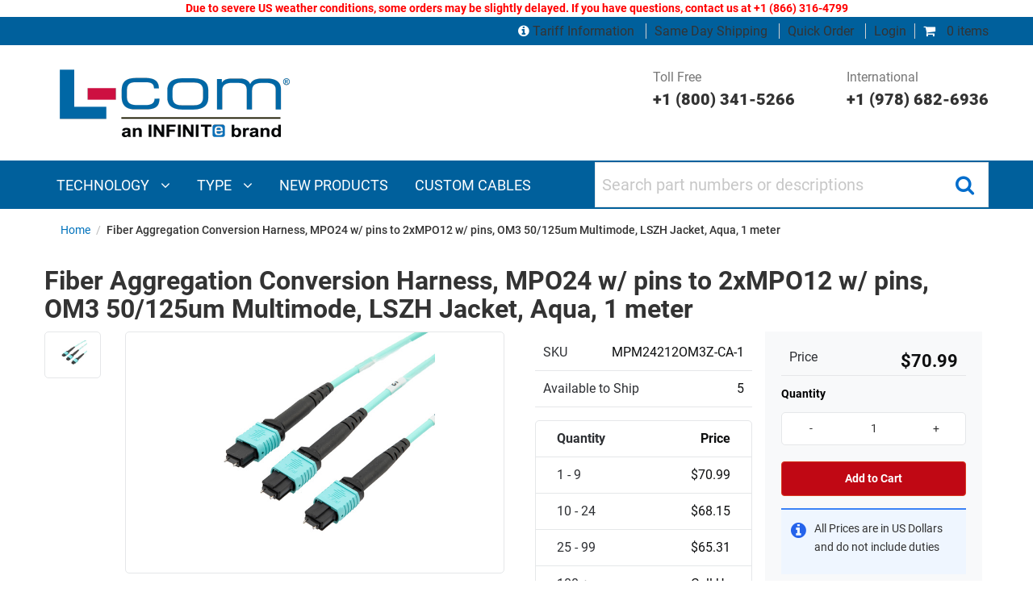

--- FILE ---
content_type: text/css
request_url: https://www.l-com.com/Themes/DefaultTheme/Content/css/bootstrap-in-container.css
body_size: 33732
content:
#ccapp-container {
    /*!
 * Bootstrap v3.4.1 (https://getbootstrap.com/)
 * Copyright 2011-2019 Twitter, Inc.
 * Licensed under MIT (https://github.com/twbs/bootstrap/blob/master/LICENSE)
 */
    /*! normalize.css v3.0.3 | MIT License | github.com/necolas/normalize.css */
    /*! Source: https://github.com/h5bp/html5-boilerplate/blob/master/src/css/main.css */
    /*# sourceMappingURL=bootstrap.css.map */
    /*!
 * Bootstrap v3.4.1 (https://getbootstrap.com/)
 * Copyright 2011-2019 Twitter, Inc.
 * Licensed under MIT (https://github.com/twbs/bootstrap/blob/master/LICENSE)
 */
    /*# sourceMappingURL=bootstrap-theme.css.map */
}
#ccapp-container html {
    font-family: sans-serif;
    -ms-text-size-adjust: 100%;
    -webkit-text-size-adjust: 100%;
}
#ccapp-container body {
    margin: 0;
}
#ccapp-container article,
#ccapp-container aside,
#ccapp-container details,
#ccapp-container figcaption,
#ccapp-container figure,
#ccapp-container footer,
#ccapp-container header,
#ccapp-container hgroup,
#ccapp-container main,
#ccapp-container menu,
#ccapp-container nav,
#ccapp-container section,
#ccapp-container summary {
    display: block;
}
#ccapp-container audio,
#ccapp-container canvas,
#ccapp-container progress,
#ccapp-container video {
    display: inline-block;
    vertical-align: baseline;
}
#ccapp-container audio:not([controls]) {
    display: none;
    height: 0;
}
#ccapp-container [hidden],
#ccapp-container template {
    display: none;
}
#ccapp-container a {
    background-color: transparent;
}
#ccapp-container a:active,
#ccapp-container a:hover {
    outline: 0;
}
#ccapp-container abbr[title] {
    border-bottom: none;
    text-decoration: underline;
    -webkit-text-decoration: underline dotted;
    -moz-text-decoration: underline dotted;
    text-decoration: underline dotted;
}
#ccapp-container b,
#ccapp-container strong {
    font-weight: bold;
}
#ccapp-container dfn {
    font-style: italic;
}
#ccapp-container h1 {
    font-size: 2em;
    margin: 0.67em 0;
}
#ccapp-container mark {
    background: #ff0;
    color: #000;
}
#ccapp-container small {
    font-size: 80%;
}
#ccapp-container sub,
#ccapp-container sup {
    font-size: 75%;
    line-height: 0;
    position: relative;
    vertical-align: baseline;
}
#ccapp-container sup {
    top: -0.5em;
}
#ccapp-container sub {
    bottom: -0.25em;
}
#ccapp-container img {
    border: 0;
}
#ccapp-container svg:not(:root) {
    overflow: hidden;
}
#ccapp-container figure {
    margin: 1em 40px;
}
#ccapp-container hr {
    -webkit-box-sizing: content-box;
    -moz-box-sizing: content-box;
    box-sizing: content-box;
    height: 0;
}
#ccapp-container pre {
    overflow: auto;
}
#ccapp-container code,
#ccapp-container kbd,
#ccapp-container pre,
#ccapp-container samp {
    font-family: monospace, monospace;
    font-size: 1em;
}
#ccapp-container button,
#ccapp-container input,
#ccapp-container optgroup,
#ccapp-container select,
#ccapp-container textarea {
    color: inherit;
    font: inherit;
    margin: 0;
}
#ccapp-container button {
    overflow: visible;
}
#ccapp-container button,
#ccapp-container select {
    text-transform: none;
}
#ccapp-container button,
#ccapp-container html input[type="button"],
#ccapp-container input[type="reset"],
#ccapp-container input[type="submit"] {
    -webkit-appearance: button;
    cursor: pointer;
}
#ccapp-container button[disabled],
#ccapp-container html input[disabled] {
    cursor: default;
}
#ccapp-container button::-moz-focus-inner,
#ccapp-container input::-moz-focus-inner {
    border: 0;
    padding: 0;
}
#ccapp-container input {
    line-height: normal;
}
#ccapp-container input[type="checkbox"],
#ccapp-container input[type="radio"] {
    -webkit-box-sizing: border-box;
    -moz-box-sizing: border-box;
    box-sizing: border-box;
    padding: 0;
}
#ccapp-container input[type="number"]::-webkit-inner-spin-button,
#ccapp-container input[type="number"]::-webkit-outer-spin-button {
    height: auto;
}
#ccapp-container input[type="search"] {
    -webkit-appearance: textfield;
    -webkit-box-sizing: content-box;
    -moz-box-sizing: content-box;
    box-sizing: content-box;
}
#ccapp-container input[type="search"]::-webkit-search-cancel-button,
#ccapp-container input[type="search"]::-webkit-search-decoration {
    -webkit-appearance: none;
}
#ccapp-container fieldset {
    border: 1px solid #c0c0c0;
    margin: 0 2px;
    padding: 0.35em 0.625em 0.75em;
}
#ccapp-container legend {
    border: 0;
    padding: 0;
}
#ccapp-container textarea {
    overflow: auto;
}
#ccapp-container optgroup {
    font-weight: bold;
}
#ccapp-container table {
    border-collapse: collapse;
    border-spacing: 0;
}
#ccapp-container td,
#ccapp-container th {
    padding: 0;
}
@media print {
    #ccapp-container *,
    #ccapp-container *:before,
    #ccapp-container *:after {
        color: #000 !important;
        text-shadow: none !important;
        background: transparent !important;
        -webkit-box-shadow: none !important;
        box-shadow: none !important;
    }
    #ccapp-container a,
    #ccapp-container a:visited {
        text-decoration: underline;
    }
    #ccapp-container a[href]:after {
        content: " (" attr(href) ")";
    }
    #ccapp-container abbr[title]:after {
        content: " (" attr(title) ")";
    }
    #ccapp-container a[href^="#"]:after,
    #ccapp-container a[href^="javascript:"]:after {
        content: "";
    }
    #ccapp-container pre,
    #ccapp-container blockquote {
        border: 1px solid #999;
        page-break-inside: avoid;
    }
    #ccapp-container thead {
        display: table-header-group;
    }
    #ccapp-container tr,
    #ccapp-container img {
        page-break-inside: avoid;
    }
    #ccapp-container img {
        max-width: 100% !important;
    }
    #ccapp-container p,
    #ccapp-container h2,
    #ccapp-container h3 {
        orphans: 3;
        widows: 3;
    }
    #ccapp-container h2,
    #ccapp-container h3 {
        page-break-after: avoid;
    }
    #ccapp-container .navbar {
        display: none;
    }
    #ccapp-container .btn > .caret,
    #ccapp-container .dropup > .btn > .caret {
        border-top-color: #000 !important;
    }
    #ccapp-container .label {
        border: 1px solid #000;
    }
    #ccapp-container .table {
        border-collapse: collapse !important;
    }
    #ccapp-container .table td,
    #ccapp-container .table th {
        background-color: #fff !important;
    }
    #ccapp-container .table-bordered th,
    #ccapp-container .table-bordered td {
        border: 1px solid #ddd !important;
    }
}
@font-face {
    font-family: "Glyphicons Halflings";
    src: url("../fonts/glyphicons-halflings-regular.eot");
    src: url("../fonts/glyphicons-halflings-regular.eot?#iefix") format("embedded-opentype"), url("../fonts/glyphicons-halflings-regular.woff2") format("woff2"), url("../fonts/glyphicons-halflings-regular.woff") format("woff"), url("../fonts/glyphicons-halflings-regular.ttf") format("truetype"), url("../fonts/glyphicons-halflings-regular.svg#glyphicons_halflingsregular") format("svg");
}
#ccapp-container .glyphicon {
    position: relative;
    top: 1px;
    display: inline-block;
    font-family: "Glyphicons Halflings";
    font-style: normal;
    font-weight: 400;
    line-height: 1;
    -webkit-font-smoothing: antialiased;
    -moz-osx-font-smoothing: grayscale;
}
#ccapp-container .glyphicon-asterisk:before {
    content: "\002a";
}
#ccapp-container .glyphicon-plus:before {
    content: "\002b";
}
#ccapp-container .glyphicon-euro:before,
#ccapp-container .glyphicon-eur:before {
    content: "\20ac";
}
#ccapp-container .glyphicon-minus:before {
    content: "\2212";
}
#ccapp-container .glyphicon-cloud:before {
    content: "\2601";
}
#ccapp-container .glyphicon-envelope:before {
    content: "\2709";
}
#ccapp-container .glyphicon-pencil:before {
    content: "\270f";
}
#ccapp-container .glyphicon-glass:before {
    content: "\e001";
}
#ccapp-container .glyphicon-music:before {
    content: "\e002";
}
#ccapp-container .glyphicon-search:before {
    content: "\e003";
}
#ccapp-container .glyphicon-heart:before {
    content: "\e005";
}
#ccapp-container .glyphicon-star:before {
    content: "\e006";
}
#ccapp-container .glyphicon-star-empty:before {
    content: "\e007";
}
#ccapp-container .glyphicon-user:before {
    content: "\e008";
}
#ccapp-container .glyphicon-film:before {
    content: "\e009";
}
#ccapp-container .glyphicon-th-large:before {
    content: "\e010";
}
#ccapp-container .glyphicon-th:before {
    content: "\e011";
}
#ccapp-container .glyphicon-th-list:before {
    content: "\e012";
}
#ccapp-container .glyphicon-ok:before {
    content: "\e013";
}
#ccapp-container .glyphicon-remove:before {
    content: "\e014";
}
#ccapp-container .glyphicon-zoom-in:before {
    content: "\e015";
}
#ccapp-container .glyphicon-zoom-out:before {
    content: "\e016";
}
#ccapp-container .glyphicon-off:before {
    content: "\e017";
}
#ccapp-container .glyphicon-signal:before {
    content: "\e018";
}
#ccapp-container .glyphicon-cog:before {
    content: "\e019";
}
#ccapp-container .glyphicon-trash:before {
    content: "\e020";
}
#ccapp-container .glyphicon-home:before {
    content: "\e021";
}
#ccapp-container .glyphicon-file:before {
    content: "\e022";
}
#ccapp-container .glyphicon-time:before {
    content: "\e023";
}
#ccapp-container .glyphicon-road:before {
    content: "\e024";
}
#ccapp-container .glyphicon-download-alt:before {
    content: "\e025";
}
#ccapp-container .glyphicon-download:before {
    content: "\e026";
}
#ccapp-container .glyphicon-upload:before {
    content: "\e027";
}
#ccapp-container .glyphicon-inbox:before {
    content: "\e028";
}
#ccapp-container .glyphicon-play-circle:before {
    content: "\e029";
}
#ccapp-container .glyphicon-repeat:before {
    content: "\e030";
}
#ccapp-container .glyphicon-refresh:before {
    content: "\e031";
}
#ccapp-container .glyphicon-list-alt:before {
    content: "\e032";
}
#ccapp-container .glyphicon-lock:before {
    content: "\e033";
}
#ccapp-container .glyphicon-flag:before {
    content: "\e034";
}
#ccapp-container .glyphicon-headphones:before {
    content: "\e035";
}
#ccapp-container .glyphicon-volume-off:before {
    content: "\e036";
}
#ccapp-container .glyphicon-volume-down:before {
    content: "\e037";
}
#ccapp-container .glyphicon-volume-up:before {
    content: "\e038";
}
#ccapp-container .glyphicon-qrcode:before {
    content: "\e039";
}
#ccapp-container .glyphicon-barcode:before {
    content: "\e040";
}
#ccapp-container .glyphicon-tag:before {
    content: "\e041";
}
#ccapp-container .glyphicon-tags:before {
    content: "\e042";
}
#ccapp-container .glyphicon-book:before {
    content: "\e043";
}
#ccapp-container .glyphicon-bookmark:before {
    content: "\e044";
}
#ccapp-container .glyphicon-print:before {
    content: "\e045";
}
#ccapp-container .glyphicon-camera:before {
    content: "\e046";
}
#ccapp-container .glyphicon-font:before {
    content: "\e047";
}
#ccapp-container .glyphicon-bold:before {
    content: "\e048";
}
#ccapp-container .glyphicon-italic:before {
    content: "\e049";
}
#ccapp-container .glyphicon-text-height:before {
    content: "\e050";
}
#ccapp-container .glyphicon-text-width:before {
    content: "\e051";
}
#ccapp-container .glyphicon-align-left:before {
    content: "\e052";
}
#ccapp-container .glyphicon-align-center:before {
    content: "\e053";
}
#ccapp-container .glyphicon-align-right:before {
    content: "\e054";
}
#ccapp-container .glyphicon-align-justify:before {
    content: "\e055";
}
#ccapp-container .glyphicon-list:before {
    content: "\e056";
}
#ccapp-container .glyphicon-indent-left:before {
    content: "\e057";
}
#ccapp-container .glyphicon-indent-right:before {
    content: "\e058";
}
#ccapp-container .glyphicon-facetime-video:before {
    content: "\e059";
}
#ccapp-container .glyphicon-picture:before {
    content: "\e060";
}
#ccapp-container .glyphicon-map-marker:before {
    content: "\e062";
}
#ccapp-container .glyphicon-adjust:before {
    content: "\e063";
}
#ccapp-container .glyphicon-tint:before {
    content: "\e064";
}
#ccapp-container .glyphicon-edit:before {
    content: "\e065";
}
#ccapp-container .glyphicon-share:before {
    content: "\e066";
}
#ccapp-container .glyphicon-check:before {
    content: "\e067";
}
#ccapp-container .glyphicon-move:before {
    content: "\e068";
}
#ccapp-container .glyphicon-step-backward:before {
    content: "\e069";
}
#ccapp-container .glyphicon-fast-backward:before {
    content: "\e070";
}
#ccapp-container .glyphicon-backward:before {
    content: "\e071";
}
#ccapp-container .glyphicon-play:before {
    content: "\e072";
}
#ccapp-container .glyphicon-pause:before {
    content: "\e073";
}
#ccapp-container .glyphicon-stop:before {
    content: "\e074";
}
#ccapp-container .glyphicon-forward:before {
    content: "\e075";
}
#ccapp-container .glyphicon-fast-forward:before {
    content: "\e076";
}
#ccapp-container .glyphicon-step-forward:before {
    content: "\e077";
}
#ccapp-container .glyphicon-eject:before {
    content: "\e078";
}
#ccapp-container .glyphicon-chevron-left:before {
    content: "\e079";
}
#ccapp-container .glyphicon-chevron-right:before {
    content: "\e080";
}
#ccapp-container .glyphicon-plus-sign:before {
    content: "\e081";
}
#ccapp-container .glyphicon-minus-sign:before {
    content: "\e082";
}
#ccapp-container .glyphicon-remove-sign:before {
    content: "\e083";
}
#ccapp-container .glyphicon-ok-sign:before {
    content: "\e084";
}
#ccapp-container .glyphicon-question-sign:before {
    content: "\e085";
}
#ccapp-container .glyphicon-info-sign:before {
    content: "\e086";
}
#ccapp-container .glyphicon-screenshot:before {
    content: "\e087";
}
#ccapp-container .glyphicon-remove-circle:before {
    content: "\e088";
}
#ccapp-container .glyphicon-ok-circle:before {
    content: "\e089";
}
#ccapp-container .glyphicon-ban-circle:before {
    content: "\e090";
}
#ccapp-container .glyphicon-arrow-left:before {
    content: "\e091";
}
#ccapp-container .glyphicon-arrow-right:before {
    content: "\e092";
}
#ccapp-container .glyphicon-arrow-up:before {
    content: "\e093";
}
#ccapp-container .glyphicon-arrow-down:before {
    content: "\e094";
}
#ccapp-container .glyphicon-share-alt:before {
    content: "\e095";
}
#ccapp-container .glyphicon-resize-full:before {
    content: "\e096";
}
#ccapp-container .glyphicon-resize-small:before {
    content: "\e097";
}
#ccapp-container .glyphicon-exclamation-sign:before {
    content: "\e101";
}
#ccapp-container .glyphicon-gift:before {
    content: "\e102";
}
#ccapp-container .glyphicon-leaf:before {
    content: "\e103";
}
#ccapp-container .glyphicon-fire:before {
    content: "\e104";
}
#ccapp-container .glyphicon-eye-open:before {
    content: "\e105";
}
#ccapp-container .glyphicon-eye-close:before {
    content: "\e106";
}
#ccapp-container .glyphicon-warning-sign:before {
    content: "\e107";
}
#ccapp-container .glyphicon-plane:before {
    content: "\e108";
}
#ccapp-container .glyphicon-calendar:before {
    content: "\e109";
}
#ccapp-container .glyphicon-random:before {
    content: "\e110";
}
#ccapp-container .glyphicon-comment:before {
    content: "\e111";
}
#ccapp-container .glyphicon-magnet:before {
    content: "\e112";
}
#ccapp-container .glyphicon-chevron-up:before {
    content: "\e113";
}
#ccapp-container .glyphicon-chevron-down:before {
    content: "\e114";
}
#ccapp-container .glyphicon-retweet:before {
    content: "\e115";
}
#ccapp-container .glyphicon-shopping-cart:before {
    content: "\e116";
}
#ccapp-container .glyphicon-folder-close:before {
    content: "\e117";
}
#ccapp-container .glyphicon-folder-open:before {
    content: "\e118";
}
#ccapp-container .glyphicon-resize-vertical:before {
    content: "\e119";
}
#ccapp-container .glyphicon-resize-horizontal:before {
    content: "\e120";
}
#ccapp-container .glyphicon-hdd:before {
    content: "\e121";
}
#ccapp-container .glyphicon-bullhorn:before {
    content: "\e122";
}
#ccapp-container .glyphicon-bell:before {
    content: "\e123";
}
#ccapp-container .glyphicon-certificate:before {
    content: "\e124";
}
#ccapp-container .glyphicon-thumbs-up:before {
    content: "\e125";
}
#ccapp-container .glyphicon-thumbs-down:before {
    content: "\e126";
}
#ccapp-container .glyphicon-hand-right:before {
    content: "\e127";
}
#ccapp-container .glyphicon-hand-left:before {
    content: "\e128";
}
#ccapp-container .glyphicon-hand-up:before {
    content: "\e129";
}
#ccapp-container .glyphicon-hand-down:before {
    content: "\e130";
}
#ccapp-container .glyphicon-circle-arrow-right:before {
    content: "\e131";
}
#ccapp-container .glyphicon-circle-arrow-left:before {
    content: "\e132";
}
#ccapp-container .glyphicon-circle-arrow-up:before {
    content: "\e133";
}
#ccapp-container .glyphicon-circle-arrow-down:before {
    content: "\e134";
}
#ccapp-container .glyphicon-globe:before {
    content: "\e135";
}
#ccapp-container .glyphicon-wrench:before {
    content: "\e136";
}
#ccapp-container .glyphicon-tasks:before {
    content: "\e137";
}
#ccapp-container .glyphicon-filter:before {
    content: "\e138";
}
#ccapp-container .glyphicon-briefcase:before {
    content: "\e139";
}
#ccapp-container .glyphicon-fullscreen:before {
    content: "\e140";
}
#ccapp-container .glyphicon-dashboard:before {
    content: "\e141";
}
#ccapp-container .glyphicon-paperclip:before {
    content: "\e142";
}
#ccapp-container .glyphicon-heart-empty:before {
    content: "\e143";
}
#ccapp-container .glyphicon-link:before {
    content: "\e144";
}
#ccapp-container .glyphicon-phone:before {
    content: "\e145";
}
#ccapp-container .glyphicon-pushpin:before {
    content: "\e146";
}
#ccapp-container .glyphicon-usd:before {
    content: "\e148";
}
#ccapp-container .glyphicon-gbp:before {
    content: "\e149";
}
#ccapp-container .glyphicon-sort:before {
    content: "\e150";
}
#ccapp-container .glyphicon-sort-by-alphabet:before {
    content: "\e151";
}
#ccapp-container .glyphicon-sort-by-alphabet-alt:before {
    content: "\e152";
}
#ccapp-container .glyphicon-sort-by-order:before {
    content: "\e153";
}
#ccapp-container .glyphicon-sort-by-order-alt:before {
    content: "\e154";
}
#ccapp-container .glyphicon-sort-by-attributes:before {
    content: "\e155";
}
#ccapp-container .glyphicon-sort-by-attributes-alt:before {
    content: "\e156";
}
#ccapp-container .glyphicon-unchecked:before {
    content: "\e157";
}
#ccapp-container .glyphicon-expand:before {
    content: "\e158";
}
#ccapp-container .glyphicon-collapse-down:before {
    content: "\e159";
}
#ccapp-container .glyphicon-collapse-up:before {
    content: "\e160";
}
#ccapp-container .glyphicon-log-in:before {
    content: "\e161";
}
#ccapp-container .glyphicon-flash:before {
    content: "\e162";
}
#ccapp-container .glyphicon-log-out:before {
    content: "\e163";
}
#ccapp-container .glyphicon-new-window:before {
    content: "\e164";
}
#ccapp-container .glyphicon-record:before {
    content: "\e165";
}
#ccapp-container .glyphicon-save:before {
    content: "\e166";
}
#ccapp-container .glyphicon-open:before {
    content: "\e167";
}
#ccapp-container .glyphicon-saved:before {
    content: "\e168";
}
#ccapp-container .glyphicon-import:before {
    content: "\e169";
}
#ccapp-container .glyphicon-export:before {
    content: "\e170";
}
#ccapp-container .glyphicon-send:before {
    content: "\e171";
}
#ccapp-container .glyphicon-floppy-disk:before {
    content: "\e172";
}
#ccapp-container .glyphicon-floppy-saved:before {
    content: "\e173";
}
#ccapp-container .glyphicon-floppy-remove:before {
    content: "\e174";
}
#ccapp-container .glyphicon-floppy-save:before {
    content: "\e175";
}
#ccapp-container .glyphicon-floppy-open:before {
    content: "\e176";
}
#ccapp-container .glyphicon-credit-card:before {
    content: "\e177";
}
#ccapp-container .glyphicon-transfer:before {
    content: "\e178";
}
#ccapp-container .glyphicon-cutlery:before {
    content: "\e179";
}
#ccapp-container .glyphicon-header:before {
    content: "\e180";
}
#ccapp-container .glyphicon-compressed:before {
    content: "\e181";
}
#ccapp-container .glyphicon-earphone:before {
    content: "\e182";
}
#ccapp-container .glyphicon-phone-alt:before {
    content: "\e183";
}
#ccapp-container .glyphicon-tower:before {
    content: "\e184";
}
#ccapp-container .glyphicon-stats:before {
    content: "\e185";
}
#ccapp-container .glyphicon-sd-video:before {
    content: "\e186";
}
#ccapp-container .glyphicon-hd-video:before {
    content: "\e187";
}
#ccapp-container .glyphicon-subtitles:before {
    content: "\e188";
}
#ccapp-container .glyphicon-sound-stereo:before {
    content: "\e189";
}
#ccapp-container .glyphicon-sound-dolby:before {
    content: "\e190";
}
#ccapp-container .glyphicon-sound-5-1:before {
    content: "\e191";
}
#ccapp-container .glyphicon-sound-6-1:before {
    content: "\e192";
}
#ccapp-container .glyphicon-sound-7-1:before {
    content: "\e193";
}
#ccapp-container .glyphicon-copyright-mark:before {
    content: "\e194";
}
#ccapp-container .glyphicon-registration-mark:before {
    content: "\e195";
}
#ccapp-container .glyphicon-cloud-download:before {
    content: "\e197";
}
#ccapp-container .glyphicon-cloud-upload:before {
    content: "\e198";
}
#ccapp-container .glyphicon-tree-conifer:before {
    content: "\e199";
}
#ccapp-container .glyphicon-tree-deciduous:before {
    content: "\e200";
}
#ccapp-container .glyphicon-cd:before {
    content: "\e201";
}
#ccapp-container .glyphicon-save-file:before {
    content: "\e202";
}
#ccapp-container .glyphicon-open-file:before {
    content: "\e203";
}
#ccapp-container .glyphicon-level-up:before {
    content: "\e204";
}
#ccapp-container .glyphicon-copy:before {
    content: "\e205";
}
#ccapp-container .glyphicon-paste:before {
    content: "\e206";
}
#ccapp-container .glyphicon-alert:before {
    content: "\e209";
}
#ccapp-container .glyphicon-equalizer:before {
    content: "\e210";
}
#ccapp-container .glyphicon-king:before {
    content: "\e211";
}
#ccapp-container .glyphicon-queen:before {
    content: "\e212";
}
#ccapp-container .glyphicon-pawn:before {
    content: "\e213";
}
#ccapp-container .glyphicon-bishop:before {
    content: "\e214";
}
#ccapp-container .glyphicon-knight:before {
    content: "\e215";
}
#ccapp-container .glyphicon-baby-formula:before {
    content: "\e216";
}
#ccapp-container .glyphicon-tent:before {
    content: "\26fa";
}
#ccapp-container .glyphicon-blackboard:before {
    content: "\e218";
}
#ccapp-container .glyphicon-bed:before {
    content: "\e219";
}
#ccapp-container .glyphicon-apple:before {
    content: "\f8ff";
}
#ccapp-container .glyphicon-erase:before {
    content: "\e221";
}
#ccapp-container .glyphicon-hourglass:before {
    content: "\231b";
}
#ccapp-container .glyphicon-lamp:before {
    content: "\e223";
}
#ccapp-container .glyphicon-duplicate:before {
    content: "\e224";
}
#ccapp-container .glyphicon-piggy-bank:before {
    content: "\e225";
}
#ccapp-container .glyphicon-scissors:before {
    content: "\e226";
}
#ccapp-container .glyphicon-bitcoin:before {
    content: "\e227";
}
#ccapp-container .glyphicon-btc:before {
    content: "\e227";
}
#ccapp-container .glyphicon-xbt:before {
    content: "\e227";
}
#ccapp-container .glyphicon-yen:before {
    content: "\00a5";
}
#ccapp-container .glyphicon-jpy:before {
    content: "\00a5";
}
#ccapp-container .glyphicon-ruble:before {
    content: "\20bd";
}
#ccapp-container .glyphicon-rub:before {
    content: "\20bd";
}
#ccapp-container .glyphicon-scale:before {
    content: "\e230";
}
#ccapp-container .glyphicon-ice-lolly:before {
    content: "\e231";
}
#ccapp-container .glyphicon-ice-lolly-tasted:before {
    content: "\e232";
}
#ccapp-container .glyphicon-education:before {
    content: "\e233";
}
#ccapp-container .glyphicon-option-horizontal:before {
    content: "\e234";
}
#ccapp-container .glyphicon-option-vertical:before {
    content: "\e235";
}
#ccapp-container .glyphicon-menu-hamburger:before {
    content: "\e236";
}
#ccapp-container .glyphicon-modal-window:before {
    content: "\e237";
}
#ccapp-container .glyphicon-oil:before {
    content: "\e238";
}
#ccapp-container .glyphicon-grain:before {
    content: "\e239";
}
#ccapp-container .glyphicon-sunglasses:before {
    content: "\e240";
}
#ccapp-container .glyphicon-text-size:before {
    content: "\e241";
}
#ccapp-container .glyphicon-text-color:before {
    content: "\e242";
}
#ccapp-container .glyphicon-text-background:before {
    content: "\e243";
}
#ccapp-container .glyphicon-object-align-top:before {
    content: "\e244";
}
#ccapp-container .glyphicon-object-align-bottom:before {
    content: "\e245";
}
#ccapp-container .glyphicon-object-align-horizontal:before {
    content: "\e246";
}
#ccapp-container .glyphicon-object-align-left:before {
    content: "\e247";
}
#ccapp-container .glyphicon-object-align-vertical:before {
    content: "\e248";
}
#ccapp-container .glyphicon-object-align-right:before {
    content: "\e249";
}
#ccapp-container .glyphicon-triangle-right:before {
    content: "\e250";
}
#ccapp-container .glyphicon-triangle-left:before {
    content: "\e251";
}
#ccapp-container .glyphicon-triangle-bottom:before {
    content: "\e252";
}
#ccapp-container .glyphicon-triangle-top:before {
    content: "\e253";
}
#ccapp-container .glyphicon-console:before {
    content: "\e254";
}
#ccapp-container .glyphicon-superscript:before {
    content: "\e255";
}
#ccapp-container .glyphicon-subscript:before {
    content: "\e256";
}
#ccapp-container .glyphicon-menu-left:before {
    content: "\e257";
}
#ccapp-container .glyphicon-menu-right:before {
    content: "\e258";
}
#ccapp-container .glyphicon-menu-down:before {
    content: "\e259";
}
#ccapp-container .glyphicon-menu-up:before {
    content: "\e260";
}
#ccapp-container * {
    -webkit-box-sizing: border-box;
    -moz-box-sizing: border-box;
    box-sizing: border-box;
}
#ccapp-container *:before,
#ccapp-container *:after {
    -webkit-box-sizing: border-box;
    -moz-box-sizing: border-box;
    box-sizing: border-box;
}
#ccapp-container html {
    font-size: 10px;
    -webkit-tap-highlight-color: rgba(0, 0, 0, 0);
}
#ccapp-container body {
    font-family: "Helvetica Neue", Helvetica, Arial, sans-serif;
    font-size: 14px;
    line-height: 1.42857143;
    color: #333333;
    background-color: #fff;
}
#ccapp-container input,
#ccapp-container button,
#ccapp-container select,
#ccapp-container textarea {
    font-family: inherit;
    font-size: inherit;
    line-height: inherit;
}
#ccapp-container a {
    color: #337ab7;
    text-decoration: none;
}
#ccapp-container a:hover,
#ccapp-container a:focus {
    color: #23527c;
    text-decoration: underline;
}
#ccapp-container a:focus {
    outline: 5px auto -webkit-focus-ring-color;
    outline-offset: -2px;
}
#ccapp-container figure {
    margin: 0;
}
#ccapp-container img {
    vertical-align: middle;
}
#ccapp-container .img-responsive,
#ccapp-container .thumbnail > img,
#ccapp-container .thumbnail a > img,
#ccapp-container .carousel-inner > .item > img,
#ccapp-container .carousel-inner > .item > a > img {
    display: block;
    max-width: 100%;
    height: auto;
}
#ccapp-container .img-rounded {
    border-radius: 6px;
}
#ccapp-container .img-thumbnail {
    padding: 4px;
    line-height: 1.42857143;
    background-color: #fff;
    border: 1px solid #ddd;
    border-radius: 4px;
    -webkit-transition: all 0.2s ease-in-out;
    -o-transition: all 0.2s ease-in-out;
    transition: all 0.2s ease-in-out;
    display: inline-block;
    max-width: 100%;
    height: auto;
}
#ccapp-container .img-circle {
    border-radius: 50%;
}
#ccapp-container hr {
    margin-top: 20px;
    margin-bottom: 20px;
    border: 0;
    border-top: 1px solid #eeeeee;
}
#ccapp-container .sr-only {
    position: absolute;
    width: 1px;
    height: 1px;
    padding: 0;
    margin: -1px;
    overflow: hidden;
    clip: rect(0, 0, 0, 0);
    border: 0;
}
#ccapp-container .sr-only-focusable:active,
#ccapp-container .sr-only-focusable:focus {
    position: static;
    width: auto;
    height: auto;
    margin: 0;
    overflow: visible;
    clip: auto;
}
#ccapp-container [role="button"] {
    cursor: pointer;
}
#ccapp-container h1,
#ccapp-container h2,
#ccapp-container h3,
#ccapp-container h4,
#ccapp-container h5,
#ccapp-container h6,
#ccapp-container .h1,
#ccapp-container .h2,
#ccapp-container .h3,
#ccapp-container .h4,
#ccapp-container .h5,
#ccapp-container .h6 {
    font-family: inherit;
    font-weight: 500;
    line-height: 1.1;
    color: inherit;
}
#ccapp-container h1 small,
#ccapp-container h2 small,
#ccapp-container h3 small,
#ccapp-container h4 small,
#ccapp-container h5 small,
#ccapp-container h6 small,
#ccapp-container .h1 small,
#ccapp-container .h2 small,
#ccapp-container .h3 small,
#ccapp-container .h4 small,
#ccapp-container .h5 small,
#ccapp-container .h6 small,
#ccapp-container h1 .small,
#ccapp-container h2 .small,
#ccapp-container h3 .small,
#ccapp-container h4 .small,
#ccapp-container h5 .small,
#ccapp-container h6 .small,
#ccapp-container .h1 .small,
#ccapp-container .h2 .small,
#ccapp-container .h3 .small,
#ccapp-container .h4 .small,
#ccapp-container .h5 .small,
#ccapp-container .h6 .small {
    font-weight: 400;
    line-height: 1;
    color: #777777;
}
#ccapp-container h1,
#ccapp-container .h1,
#ccapp-container h2,
#ccapp-container .h2,
#ccapp-container h3,
#ccapp-container .h3 {
    margin-top: 20px;
    margin-bottom: 10px;
}
#ccapp-container h1 small,
#ccapp-container .h1 small,
#ccapp-container h2 small,
#ccapp-container .h2 small,
#ccapp-container h3 small,
#ccapp-container .h3 small,
#ccapp-container h1 .small,
#ccapp-container .h1 .small,
#ccapp-container h2 .small,
#ccapp-container .h2 .small,
#ccapp-container h3 .small,
#ccapp-container .h3 .small {
    font-size: 65%;
}
#ccapp-container h4,
#ccapp-container .h4,
#ccapp-container h5,
#ccapp-container .h5,
#ccapp-container h6,
#ccapp-container .h6 {
    margin-top: 10px;
    margin-bottom: 10px;
}
#ccapp-container h4 small,
#ccapp-container .h4 small,
#ccapp-container h5 small,
#ccapp-container .h5 small,
#ccapp-container h6 small,
#ccapp-container .h6 small,
#ccapp-container h4 .small,
#ccapp-container .h4 .small,
#ccapp-container h5 .small,
#ccapp-container .h5 .small,
#ccapp-container h6 .small,
#ccapp-container .h6 .small {
    font-size: 75%;
}
#ccapp-container h1,
#ccapp-container .h1 {
    font-size: 36px;
}
#ccapp-container h2,
#ccapp-container .h2 {
    font-size: 30px;
}
#ccapp-container h3,
#ccapp-container .h3 {
    font-size: 24px;
}
#ccapp-container h4,
#ccapp-container .h4 {
    font-size: 18px;
}
#ccapp-container h5,
#ccapp-container .h5 {
    font-size: 14px;
}
#ccapp-container h6,
#ccapp-container .h6 {
    font-size: 12px;
}
#ccapp-container p {
    margin: 0 0 10px;
}
#ccapp-container .lead {
    margin-bottom: 20px;
    font-size: 16px;
    font-weight: 300;
    line-height: 1.4;
}
@media (min-width: 768px) {
    #ccapp-container .lead {
        font-size: 21px;
    }
}
#ccapp-container small,
#ccapp-container .small {
    font-size: 85%;
}
#ccapp-container mark,
#ccapp-container .mark {
    padding: 0.2em;
    background-color: #fcf8e3;
}
#ccapp-container .text-left {
    text-align: left;
}
#ccapp-container .text-right {
    text-align: right;
}
#ccapp-container .text-center {
    text-align: center;
}
#ccapp-container .text-justify {
    text-align: justify;
}
#ccapp-container .text-nowrap {
    white-space: nowrap;
}
#ccapp-container .text-lowercase {
    text-transform: lowercase;
}
#ccapp-container .text-uppercase {
    text-transform: uppercase;
}
#ccapp-container .text-capitalize {
    text-transform: capitalize;
}
#ccapp-container .text-muted {
    color: #777777;
}
#ccapp-container .text-primary {
    color: #337ab7;
}
#ccapp-container a.text-primary:hover,
#ccapp-container a.text-primary:focus {
    color: #286090;
}
#ccapp-container .text-success {
    color: #3c763d;
}
#ccapp-container a.text-success:hover,
#ccapp-container a.text-success:focus {
    color: #2b542c;
}
#ccapp-container .text-info {
    color: #31708f;
}
#ccapp-container a.text-info:hover,
#ccapp-container a.text-info:focus {
    color: #245269;
}
#ccapp-container .text-warning {
    color: #8a6d3b;
}
#ccapp-container a.text-warning:hover,
#ccapp-container a.text-warning:focus {
    color: #66512c;
}
#ccapp-container .text-danger {
    color: #a94442;
}
#ccapp-container a.text-danger:hover,
#ccapp-container a.text-danger:focus {
    color: #843534;
}
#ccapp-container .bg-primary {
    color: #fff;
    background-color: #337ab7;
}
#ccapp-container a.bg-primary:hover,
#ccapp-container a.bg-primary:focus {
    background-color: #286090;
}
#ccapp-container .bg-success {
    background-color: #dff0d8;
}
#ccapp-container a.bg-success:hover,
#ccapp-container a.bg-success:focus {
    background-color: #c1e2b3;
}
#ccapp-container .bg-info {
    background-color: #d9edf7;
}
#ccapp-container a.bg-info:hover,
#ccapp-container a.bg-info:focus {
    background-color: #afd9ee;
}
#ccapp-container .bg-warning {
    background-color: #fcf8e3;
}
#ccapp-container a.bg-warning:hover,
#ccapp-container a.bg-warning:focus {
    background-color: #f7ecb5;
}
#ccapp-container .bg-danger {
    background-color: #f2dede;
}
#ccapp-container a.bg-danger:hover,
#ccapp-container a.bg-danger:focus {
    background-color: #e4b9b9;
}
#ccapp-container .page-header {
    padding-bottom: 9px;
    margin: 40px 0 20px;
    border-bottom: 1px solid #eeeeee;
}
#ccapp-container ul,
#ccapp-container ol {
    margin-top: 0;
    margin-bottom: 10px;
}
#ccapp-container ul ul,
#ccapp-container ol ul,
#ccapp-container ul ol,
#ccapp-container ol ol {
    margin-bottom: 0;
}
#ccapp-container .list-unstyled {
    padding-left: 0;
    list-style: none;
}
#ccapp-container .list-inline {
    padding-left: 0;
    list-style: none;
    margin-left: -5px;
}
#ccapp-container .list-inline > li {
    display: inline-block;
    padding-right: 5px;
    padding-left: 5px;
}
#ccapp-container dl {
    margin-top: 0;
    margin-bottom: 20px;
}
#ccapp-container dt,
#ccapp-container dd {
    line-height: 1.42857143;
}
#ccapp-container dt {
    font-weight: 700;
}
#ccapp-container dd {
    margin-left: 0;
}
@media (min-width: 768px) {
    #ccapp-container .dl-horizontal dt {
        float: left;
        width: 160px;
        clear: left;
        text-align: right;
        overflow: hidden;
        text-overflow: ellipsis;
        white-space: nowrap;
    }
    #ccapp-container .dl-horizontal dd {
        margin-left: 180px;
    }
}
#ccapp-container abbr[title],
#ccapp-container abbr[data-original-title] {
    cursor: help;
}
#ccapp-container .initialism {
    font-size: 90%;
    text-transform: uppercase;
}
#ccapp-container blockquote {
    padding: 10px 20px;
    margin: 0 0 20px;
    font-size: 17.5px;
    border-left: 5px solid #eeeeee;
}
#ccapp-container blockquote p:last-child,
#ccapp-container blockquote ul:last-child,
#ccapp-container blockquote ol:last-child {
    margin-bottom: 0;
}
#ccapp-container blockquote footer,
#ccapp-container blockquote small,
#ccapp-container blockquote .small {
    display: block;
    font-size: 80%;
    line-height: 1.42857143;
    color: #777777;
}
#ccapp-container blockquote footer:before,
#ccapp-container blockquote small:before,
#ccapp-container blockquote .small:before {
    content: "\2014 \00A0";
}
#ccapp-container .blockquote-reverse,
#ccapp-container blockquote.pull-right {
    padding-right: 15px;
    padding-left: 0;
    text-align: right;
    border-right: 5px solid #eeeeee;
    border-left: 0;
}
#ccapp-container .blockquote-reverse footer:before,
#ccapp-container blockquote.pull-right footer:before,
#ccapp-container .blockquote-reverse small:before,
#ccapp-container blockquote.pull-right small:before,
#ccapp-container .blockquote-reverse .small:before,
#ccapp-container blockquote.pull-right .small:before {
    content: "";
}
#ccapp-container .blockquote-reverse footer:after,
#ccapp-container blockquote.pull-right footer:after,
#ccapp-container .blockquote-reverse small:after,
#ccapp-container blockquote.pull-right small:after,
#ccapp-container .blockquote-reverse .small:after,
#ccapp-container blockquote.pull-right .small:after {
    content: "\00A0 \2014";
}
#ccapp-container address {
    margin-bottom: 20px;
    font-style: normal;
    line-height: 1.42857143;
}
#ccapp-container code,
#ccapp-container kbd,
#ccapp-container pre,
#ccapp-container samp {
    font-family: Menlo, Monaco, Consolas, "Courier New", monospace;
}
#ccapp-container code {
    padding: 2px 4px;
    font-size: 90%;
    color: #c7254e;
    background-color: #f9f2f4;
    border-radius: 4px;
}
#ccapp-container kbd {
    padding: 2px 4px;
    font-size: 90%;
    color: #fff;
    background-color: #333;
    border-radius: 3px;
    -webkit-box-shadow: inset 0 -1px 0 rgba(0, 0, 0, 0.25);
    box-shadow: inset 0 -1px 0 rgba(0, 0, 0, 0.25);
}
#ccapp-container kbd kbd {
    padding: 0;
    font-size: 100%;
    font-weight: 700;
    -webkit-box-shadow: none;
    box-shadow: none;
}
#ccapp-container pre {
    display: block;
    padding: 9.5px;
    margin: 0 0 10px;
    font-size: 13px;
    line-height: 1.42857143;
    color: #333333;
    word-break: break-all;
    word-wrap: break-word;
    background-color: #f5f5f5;
    border: 1px solid #ccc;
    border-radius: 4px;
}
#ccapp-container pre code {
    padding: 0;
    font-size: inherit;
    color: inherit;
    white-space: pre-wrap;
    background-color: transparent;
    border-radius: 0;
}
#ccapp-container .pre-scrollable {
    max-height: 340px;
    overflow-y: scroll;
}
#ccapp-container .container {
    padding-right: 15px;
    padding-left: 15px;
    margin-right: auto;
    margin-left: auto;
}
@media (min-width: 768px) {
    #ccapp-container .container {
        width: 750px;
    }
}
@media (min-width: 992px) {
    #ccapp-container .container {
        width: 970px;
    }
}
@media (min-width: 1200px) {
    #ccapp-container .container {
        width: 1170px;
    }
}
#ccapp-container .container-fluid {
    padding-right: 15px;
    padding-left: 15px;
    margin-right: auto;
    margin-left: auto;
}
#ccapp-container .row {
    margin-right: -15px;
    margin-left: -15px;
}
#ccapp-container .row-no-gutters {
    margin-right: 0;
    margin-left: 0;
}
#ccapp-container .row-no-gutters [class*="col-"] {
    padding-right: 0;
    padding-left: 0;
}
#ccapp-container .col-xs-1,
#ccapp-container .col-sm-1,
#ccapp-container .col-md-1,
#ccapp-container .col-lg-1,
#ccapp-container .col-xs-2,
#ccapp-container .col-sm-2,
#ccapp-container .col-md-2,
#ccapp-container .col-lg-2,
#ccapp-container .col-xs-3,
#ccapp-container .col-sm-3,
#ccapp-container .col-md-3,
#ccapp-container .col-lg-3,
#ccapp-container .col-xs-4,
#ccapp-container .col-sm-4,
#ccapp-container .col-md-4,
#ccapp-container .col-lg-4,
#ccapp-container .col-xs-5,
#ccapp-container .col-sm-5,
#ccapp-container .col-md-5,
#ccapp-container .col-lg-5,
#ccapp-container .col-xs-6,
#ccapp-container .col-sm-6,
#ccapp-container .col-md-6,
#ccapp-container .col-lg-6,
#ccapp-container .col-xs-7,
#ccapp-container .col-sm-7,
#ccapp-container .col-md-7,
#ccapp-container .col-lg-7,
#ccapp-container .col-xs-8,
#ccapp-container .col-sm-8,
#ccapp-container .col-md-8,
#ccapp-container .col-lg-8,
#ccapp-container .col-xs-9,
#ccapp-container .col-sm-9,
#ccapp-container .col-md-9,
#ccapp-container .col-lg-9,
#ccapp-container .col-xs-10,
#ccapp-container .col-sm-10,
#ccapp-container .col-md-10,
#ccapp-container .col-lg-10,
#ccapp-container .col-xs-11,
#ccapp-container .col-sm-11,
#ccapp-container .col-md-11,
#ccapp-container .col-lg-11,
#ccapp-container .col-xs-12,
#ccapp-container .col-sm-12,
#ccapp-container .col-md-12,
#ccapp-container .col-lg-12 {
    position: relative;
    min-height: 1px;
    padding-right: 15px;
    padding-left: 15px;
}
#ccapp-container .col-xs-1,
#ccapp-container .col-xs-2,
#ccapp-container .col-xs-3,
#ccapp-container .col-xs-4,
#ccapp-container .col-xs-5,
#ccapp-container .col-xs-6,
#ccapp-container .col-xs-7,
#ccapp-container .col-xs-8,
#ccapp-container .col-xs-9,
#ccapp-container .col-xs-10,
#ccapp-container .col-xs-11,
#ccapp-container .col-xs-12 {
    float: left;
}
#ccapp-container .col-xs-12 {
    width: 100%;
}
#ccapp-container .col-xs-11 {
    width: 91.66666667%;
}
#ccapp-container .col-xs-10 {
    width: 83.33333333%;
}
#ccapp-container .col-xs-9 {
    width: 75%;
}
#ccapp-container .col-xs-8 {
    width: 66.66666667%;
}
#ccapp-container .col-xs-7 {
    width: 58.33333333%;
}
#ccapp-container .col-xs-6 {
    width: 50%;
}
#ccapp-container .col-xs-5 {
    width: 41.66666667%;
}
#ccapp-container .col-xs-4 {
    width: 33.33333333%;
}
#ccapp-container .col-xs-3 {
    width: 25%;
}
#ccapp-container .col-xs-2 {
    width: 16.66666667%;
}
#ccapp-container .col-xs-1 {
    width: 8.33333333%;
}
#ccapp-container .col-xs-pull-12 {
    right: 100%;
}
#ccapp-container .col-xs-pull-11 {
    right: 91.66666667%;
}
#ccapp-container .col-xs-pull-10 {
    right: 83.33333333%;
}
#ccapp-container .col-xs-pull-9 {
    right: 75%;
}
#ccapp-container .col-xs-pull-8 {
    right: 66.66666667%;
}
#ccapp-container .col-xs-pull-7 {
    right: 58.33333333%;
}
#ccapp-container .col-xs-pull-6 {
    right: 50%;
}
#ccapp-container .col-xs-pull-5 {
    right: 41.66666667%;
}
#ccapp-container .col-xs-pull-4 {
    right: 33.33333333%;
}
#ccapp-container .col-xs-pull-3 {
    right: 25%;
}
#ccapp-container .col-xs-pull-2 {
    right: 16.66666667%;
}
#ccapp-container .col-xs-pull-1 {
    right: 8.33333333%;
}
#ccapp-container .col-xs-pull-0 {
    right: auto;
}
#ccapp-container .col-xs-push-12 {
    left: 100%;
}
#ccapp-container .col-xs-push-11 {
    left: 91.66666667%;
}
#ccapp-container .col-xs-push-10 {
    left: 83.33333333%;
}
#ccapp-container .col-xs-push-9 {
    left: 75%;
}
#ccapp-container .col-xs-push-8 {
    left: 66.66666667%;
}
#ccapp-container .col-xs-push-7 {
    left: 58.33333333%;
}
#ccapp-container .col-xs-push-6 {
    left: 50%;
}
#ccapp-container .col-xs-push-5 {
    left: 41.66666667%;
}
#ccapp-container .col-xs-push-4 {
    left: 33.33333333%;
}
#ccapp-container .col-xs-push-3 {
    left: 25%;
}
#ccapp-container .col-xs-push-2 {
    left: 16.66666667%;
}
#ccapp-container .col-xs-push-1 {
    left: 8.33333333%;
}
#ccapp-container .col-xs-push-0 {
    left: auto;
}
#ccapp-container .col-xs-offset-12 {
    margin-left: 100%;
}
#ccapp-container .col-xs-offset-11 {
    margin-left: 91.66666667%;
}
#ccapp-container .col-xs-offset-10 {
    margin-left: 83.33333333%;
}
#ccapp-container .col-xs-offset-9 {
    margin-left: 75%;
}
#ccapp-container .col-xs-offset-8 {
    margin-left: 66.66666667%;
}
#ccapp-container .col-xs-offset-7 {
    margin-left: 58.33333333%;
}
#ccapp-container .col-xs-offset-6 {
    margin-left: 50%;
}
#ccapp-container .col-xs-offset-5 {
    margin-left: 41.66666667%;
}
#ccapp-container .col-xs-offset-4 {
    margin-left: 33.33333333%;
}
#ccapp-container .col-xs-offset-3 {
    margin-left: 25%;
}
#ccapp-container .col-xs-offset-2 {
    margin-left: 16.66666667%;
}
#ccapp-container .col-xs-offset-1 {
    margin-left: 8.33333333%;
}
#ccapp-container .col-xs-offset-0 {
    margin-left: 0%;
}
@media (min-width: 768px) {
    #ccapp-container .col-sm-1,
    #ccapp-container .col-sm-2,
    #ccapp-container .col-sm-3,
    #ccapp-container .col-sm-4,
    #ccapp-container .col-sm-5,
    #ccapp-container .col-sm-6,
    #ccapp-container .col-sm-7,
    #ccapp-container .col-sm-8,
    #ccapp-container .col-sm-9,
    #ccapp-container .col-sm-10,
    #ccapp-container .col-sm-11,
    #ccapp-container .col-sm-12 {
        float: left;
    }
    #ccapp-container .col-sm-12 {
        width: 100%;
    }
    #ccapp-container .col-sm-11 {
        width: 91.66666667%;
    }
    #ccapp-container .col-sm-10 {
        width: 83.33333333%;
    }
    #ccapp-container .col-sm-9 {
        width: 75%;
    }
    #ccapp-container .col-sm-8 {
        width: 66.66666667%;
    }
    #ccapp-container .col-sm-7 {
        width: 58.33333333%;
    }
    #ccapp-container .col-sm-6 {
        width: 50%;
    }
    #ccapp-container .col-sm-5 {
        width: 41.66666667%;
    }
    #ccapp-container .col-sm-4 {
        width: 33.33333333%;
    }
    #ccapp-container .col-sm-3 {
        width: 25%;
    }
    #ccapp-container .col-sm-2 {
        width: 16.66666667%;
    }
    #ccapp-container .col-sm-1 {
        width: 8.33333333%;
    }
    #ccapp-container .col-sm-pull-12 {
        right: 100%;
    }
    #ccapp-container .col-sm-pull-11 {
        right: 91.66666667%;
    }
    #ccapp-container .col-sm-pull-10 {
        right: 83.33333333%;
    }
    #ccapp-container .col-sm-pull-9 {
        right: 75%;
    }
    #ccapp-container .col-sm-pull-8 {
        right: 66.66666667%;
    }
    #ccapp-container .col-sm-pull-7 {
        right: 58.33333333%;
    }
    #ccapp-container .col-sm-pull-6 {
        right: 50%;
    }
    #ccapp-container .col-sm-pull-5 {
        right: 41.66666667%;
    }
    #ccapp-container .col-sm-pull-4 {
        right: 33.33333333%;
    }
    #ccapp-container .col-sm-pull-3 {
        right: 25%;
    }
    #ccapp-container .col-sm-pull-2 {
        right: 16.66666667%;
    }
    #ccapp-container .col-sm-pull-1 {
        right: 8.33333333%;
    }
    #ccapp-container .col-sm-pull-0 {
        right: auto;
    }
    #ccapp-container .col-sm-push-12 {
        left: 100%;
    }
    #ccapp-container .col-sm-push-11 {
        left: 91.66666667%;
    }
    #ccapp-container .col-sm-push-10 {
        left: 83.33333333%;
    }
    #ccapp-container .col-sm-push-9 {
        left: 75%;
    }
    #ccapp-container .col-sm-push-8 {
        left: 66.66666667%;
    }
    #ccapp-container .col-sm-push-7 {
        left: 58.33333333%;
    }
    #ccapp-container .col-sm-push-6 {
        left: 50%;
    }
    #ccapp-container .col-sm-push-5 {
        left: 41.66666667%;
    }
    #ccapp-container .col-sm-push-4 {
        left: 33.33333333%;
    }
    #ccapp-container .col-sm-push-3 {
        left: 25%;
    }
    #ccapp-container .col-sm-push-2 {
        left: 16.66666667%;
    }
    #ccapp-container .col-sm-push-1 {
        left: 8.33333333%;
    }
    #ccapp-container .col-sm-push-0 {
        left: auto;
    }
    #ccapp-container .col-sm-offset-12 {
        margin-left: 100%;
    }
    #ccapp-container .col-sm-offset-11 {
        margin-left: 91.66666667%;
    }
    #ccapp-container .col-sm-offset-10 {
        margin-left: 83.33333333%;
    }
    #ccapp-container .col-sm-offset-9 {
        margin-left: 75%;
    }
    #ccapp-container .col-sm-offset-8 {
        margin-left: 66.66666667%;
    }
    #ccapp-container .col-sm-offset-7 {
        margin-left: 58.33333333%;
    }
    #ccapp-container .col-sm-offset-6 {
        margin-left: 50%;
    }
    #ccapp-container .col-sm-offset-5 {
        margin-left: 41.66666667%;
    }
    #ccapp-container .col-sm-offset-4 {
        margin-left: 33.33333333%;
    }
    #ccapp-container .col-sm-offset-3 {
        margin-left: 25%;
    }
    #ccapp-container .col-sm-offset-2 {
        margin-left: 16.66666667%;
    }
    #ccapp-container .col-sm-offset-1 {
        margin-left: 8.33333333%;
    }
    #ccapp-container .col-sm-offset-0 {
        margin-left: 0%;
    }
}
@media (min-width: 992px) {
    #ccapp-container .col-md-1,
    #ccapp-container .col-md-2,
    #ccapp-container .col-md-3,
    #ccapp-container .col-md-4,
    #ccapp-container .col-md-5,
    #ccapp-container .col-md-6,
    #ccapp-container .col-md-7,
    #ccapp-container .col-md-8,
    #ccapp-container .col-md-9,
    #ccapp-container .col-md-10,
    #ccapp-container .col-md-11,
    #ccapp-container .col-md-12 {
        float: left;
    }
    #ccapp-container .col-md-12 {
        width: 100%;
    }
    #ccapp-container .col-md-11 {
        width: 91.66666667%;
    }
    #ccapp-container .col-md-10 {
        width: 83.33333333%;
    }
    #ccapp-container .col-md-9 {
        width: 75%;
    }
    #ccapp-container .col-md-8 {
        width: 66.66666667%;
    }
    #ccapp-container .col-md-7 {
        width: 58.33333333%;
    }
    #ccapp-container .col-md-6 {
        width: 50%;
    }
    #ccapp-container .col-md-5 {
        width: 41.66666667%;
    }
    #ccapp-container .col-md-4 {
        width: 33.33333333%;
    }
    #ccapp-container .col-md-3 {
        width: 25%;
    }
    #ccapp-container .col-md-2 {
        width: 16.66666667%;
    }
    #ccapp-container .col-md-1 {
        width: 8.33333333%;
    }
    #ccapp-container .col-md-pull-12 {
        right: 100%;
    }
    #ccapp-container .col-md-pull-11 {
        right: 91.66666667%;
    }
    #ccapp-container .col-md-pull-10 {
        right: 83.33333333%;
    }
    #ccapp-container .col-md-pull-9 {
        right: 75%;
    }
    #ccapp-container .col-md-pull-8 {
        right: 66.66666667%;
    }
    #ccapp-container .col-md-pull-7 {
        right: 58.33333333%;
    }
    #ccapp-container .col-md-pull-6 {
        right: 50%;
    }
    #ccapp-container .col-md-pull-5 {
        right: 41.66666667%;
    }
    #ccapp-container .col-md-pull-4 {
        right: 33.33333333%;
    }
    #ccapp-container .col-md-pull-3 {
        right: 25%;
    }
    #ccapp-container .col-md-pull-2 {
        right: 16.66666667%;
    }
    #ccapp-container .col-md-pull-1 {
        right: 8.33333333%;
    }
    #ccapp-container .col-md-pull-0 {
        right: auto;
    }
    #ccapp-container .col-md-push-12 {
        left: 100%;
    }
    #ccapp-container .col-md-push-11 {
        left: 91.66666667%;
    }
    #ccapp-container .col-md-push-10 {
        left: 83.33333333%;
    }
    #ccapp-container .col-md-push-9 {
        left: 75%;
    }
    #ccapp-container .col-md-push-8 {
        left: 66.66666667%;
    }
    #ccapp-container .col-md-push-7 {
        left: 58.33333333%;
    }
    #ccapp-container .col-md-push-6 {
        left: 50%;
    }
    #ccapp-container .col-md-push-5 {
        left: 41.66666667%;
    }
    #ccapp-container .col-md-push-4 {
        left: 33.33333333%;
    }
    #ccapp-container .col-md-push-3 {
        left: 25%;
    }
    #ccapp-container .col-md-push-2 {
        left: 16.66666667%;
    }
    #ccapp-container .col-md-push-1 {
        left: 8.33333333%;
    }
    #ccapp-container .col-md-push-0 {
        left: auto;
    }
    #ccapp-container .col-md-offset-12 {
        margin-left: 100%;
    }
    #ccapp-container .col-md-offset-11 {
        margin-left: 91.66666667%;
    }
    #ccapp-container .col-md-offset-10 {
        margin-left: 83.33333333%;
    }
    #ccapp-container .col-md-offset-9 {
        margin-left: 75%;
    }
    #ccapp-container .col-md-offset-8 {
        margin-left: 66.66666667%;
    }
    #ccapp-container .col-md-offset-7 {
        margin-left: 58.33333333%;
    }
    #ccapp-container .col-md-offset-6 {
        margin-left: 50%;
    }
    #ccapp-container .col-md-offset-5 {
        margin-left: 41.66666667%;
    }
    #ccapp-container .col-md-offset-4 {
        margin-left: 33.33333333%;
    }
    #ccapp-container .col-md-offset-3 {
        margin-left: 25%;
    }
    #ccapp-container .col-md-offset-2 {
        margin-left: 16.66666667%;
    }
    #ccapp-container .col-md-offset-1 {
        margin-left: 8.33333333%;
    }
    #ccapp-container .col-md-offset-0 {
        margin-left: 0%;
    }
}
@media (min-width: 1200px) {
    #ccapp-container .col-lg-1,
    #ccapp-container .col-lg-2,
    #ccapp-container .col-lg-3,
    #ccapp-container .col-lg-4,
    #ccapp-container .col-lg-5,
    #ccapp-container .col-lg-6,
    #ccapp-container .col-lg-7,
    #ccapp-container .col-lg-8,
    #ccapp-container .col-lg-9,
    #ccapp-container .col-lg-10,
    #ccapp-container .col-lg-11,
    #ccapp-container .col-lg-12 {
        float: left;
    }
    #ccapp-container .col-lg-12 {
        width: 100%;
    }
    #ccapp-container .col-lg-11 {
        width: 91.66666667%;
    }
    #ccapp-container .col-lg-10 {
        width: 83.33333333%;
    }
    #ccapp-container .col-lg-9 {
        width: 75%;
    }
    #ccapp-container .col-lg-8 {
        width: 66.66666667%;
    }
    #ccapp-container .col-lg-7 {
        width: 58.33333333%;
    }
    #ccapp-container .col-lg-6 {
        width: 50%;
    }
    #ccapp-container .col-lg-5 {
        width: 41.66666667%;
    }
    #ccapp-container .col-lg-4 {
        width: 33.33333333%;
    }
    #ccapp-container .col-lg-3 {
        width: 25%;
    }
    #ccapp-container .col-lg-2 {
        width: 16.66666667%;
    }
    #ccapp-container .col-lg-1 {
        width: 8.33333333%;
    }
    #ccapp-container .col-lg-pull-12 {
        right: 100%;
    }
    #ccapp-container .col-lg-pull-11 {
        right: 91.66666667%;
    }
    #ccapp-container .col-lg-pull-10 {
        right: 83.33333333%;
    }
    #ccapp-container .col-lg-pull-9 {
        right: 75%;
    }
    #ccapp-container .col-lg-pull-8 {
        right: 66.66666667%;
    }
    #ccapp-container .col-lg-pull-7 {
        right: 58.33333333%;
    }
    #ccapp-container .col-lg-pull-6 {
        right: 50%;
    }
    #ccapp-container .col-lg-pull-5 {
        right: 41.66666667%;
    }
    #ccapp-container .col-lg-pull-4 {
        right: 33.33333333%;
    }
    #ccapp-container .col-lg-pull-3 {
        right: 25%;
    }
    #ccapp-container .col-lg-pull-2 {
        right: 16.66666667%;
    }
    #ccapp-container .col-lg-pull-1 {
        right: 8.33333333%;
    }
    #ccapp-container .col-lg-pull-0 {
        right: auto;
    }
    #ccapp-container .col-lg-push-12 {
        left: 100%;
    }
    #ccapp-container .col-lg-push-11 {
        left: 91.66666667%;
    }
    #ccapp-container .col-lg-push-10 {
        left: 83.33333333%;
    }
    #ccapp-container .col-lg-push-9 {
        left: 75%;
    }
    #ccapp-container .col-lg-push-8 {
        left: 66.66666667%;
    }
    #ccapp-container .col-lg-push-7 {
        left: 58.33333333%;
    }
    #ccapp-container .col-lg-push-6 {
        left: 50%;
    }
    #ccapp-container .col-lg-push-5 {
        left: 41.66666667%;
    }
    #ccapp-container .col-lg-push-4 {
        left: 33.33333333%;
    }
    #ccapp-container .col-lg-push-3 {
        left: 25%;
    }
    #ccapp-container .col-lg-push-2 {
        left: 16.66666667%;
    }
    #ccapp-container .col-lg-push-1 {
        left: 8.33333333%;
    }
    #ccapp-container .col-lg-push-0 {
        left: auto;
    }
    #ccapp-container .col-lg-offset-12 {
        margin-left: 100%;
    }
    #ccapp-container .col-lg-offset-11 {
        margin-left: 91.66666667%;
    }
    #ccapp-container .col-lg-offset-10 {
        margin-left: 83.33333333%;
    }
    #ccapp-container .col-lg-offset-9 {
        margin-left: 75%;
    }
    #ccapp-container .col-lg-offset-8 {
        margin-left: 66.66666667%;
    }
    #ccapp-container .col-lg-offset-7 {
        margin-left: 58.33333333%;
    }
    #ccapp-container .col-lg-offset-6 {
        margin-left: 50%;
    }
    #ccapp-container .col-lg-offset-5 {
        margin-left: 41.66666667%;
    }
    #ccapp-container .col-lg-offset-4 {
        margin-left: 33.33333333%;
    }
    #ccapp-container .col-lg-offset-3 {
        margin-left: 25%;
    }
    #ccapp-container .col-lg-offset-2 {
        margin-left: 16.66666667%;
    }
    #ccapp-container .col-lg-offset-1 {
        margin-left: 8.33333333%;
    }
    #ccapp-container .col-lg-offset-0 {
        margin-left: 0%;
    }
}
#ccapp-container table {
    background-color: transparent;
}
#ccapp-container table col[class*="col-"] {
    position: static;
    display: table-column;
    float: none;
}
#ccapp-container table td[class*="col-"],
#ccapp-container table th[class*="col-"] {
    position: static;
    display: table-cell;
    float: none;
}
#ccapp-container caption {
    padding-top: 8px;
    padding-bottom: 8px;
    color: #777777;
    text-align: left;
}
#ccapp-container th {
    text-align: left;
}
#ccapp-container .table {
    width: 100%;
    max-width: 100%;
    margin-bottom: 20px;
}
#ccapp-container .table > thead > tr > th,
#ccapp-container .table > tbody > tr > th,
#ccapp-container .table > tfoot > tr > th,
#ccapp-container .table > thead > tr > td,
#ccapp-container .table > tbody > tr > td,
#ccapp-container .table > tfoot > tr > td {
    padding: 8px;
    line-height: 1.42857143;
    vertical-align: top;
    border-top: 1px solid #ddd;
}
#ccapp-container .table > thead > tr > th {
    vertical-align: bottom;
    border-bottom: 2px solid #ddd;
}
#ccapp-container .table > caption + thead > tr:first-child > th,
#ccapp-container .table > colgroup + thead > tr:first-child > th,
#ccapp-container .table > thead:first-child > tr:first-child > th,
#ccapp-container .table > caption + thead > tr:first-child > td,
#ccapp-container .table > colgroup + thead > tr:first-child > td,
#ccapp-container .table > thead:first-child > tr:first-child > td {
    border-top: 0;
}
#ccapp-container .table > tbody + tbody {
    border-top: 2px solid #ddd;
}
#ccapp-container .table .table {
    background-color: #fff;
}
#ccapp-container .table-condensed > thead > tr > th,
#ccapp-container .table-condensed > tbody > tr > th,
#ccapp-container .table-condensed > tfoot > tr > th,
#ccapp-container .table-condensed > thead > tr > td,
#ccapp-container .table-condensed > tbody > tr > td,
#ccapp-container .table-condensed > tfoot > tr > td {
    padding: 5px;
}
#ccapp-container .table-bordered {
    border: 1px solid #ddd;
}
#ccapp-container .table-bordered > thead > tr > th,
#ccapp-container .table-bordered > tbody > tr > th,
#ccapp-container .table-bordered > tfoot > tr > th,
#ccapp-container .table-bordered > thead > tr > td,
#ccapp-container .table-bordered > tbody > tr > td,
#ccapp-container .table-bordered > tfoot > tr > td {
    border: 1px solid #ddd;
}
#ccapp-container .table-bordered > thead > tr > th,
#ccapp-container .table-bordered > thead > tr > td {
    border-bottom-width: 2px;
}
#ccapp-container .table-striped > tbody > tr:nth-of-type(odd) {
    background-color: #f9f9f9;
}
#ccapp-container .table-hover > tbody > tr:hover {
    background-color: #f5f5f5;
}
#ccapp-container .table > thead > tr > td.active,
#ccapp-container .table > tbody > tr > td.active,
#ccapp-container .table > tfoot > tr > td.active,
#ccapp-container .table > thead > tr > th.active,
#ccapp-container .table > tbody > tr > th.active,
#ccapp-container .table > tfoot > tr > th.active,
#ccapp-container .table > thead > tr.active > td,
#ccapp-container .table > tbody > tr.active > td,
#ccapp-container .table > tfoot > tr.active > td,
#ccapp-container .table > thead > tr.active > th,
#ccapp-container .table > tbody > tr.active > th,
#ccapp-container .table > tfoot > tr.active > th {
    background-color: #f5f5f5;
}
#ccapp-container .table-hover > tbody > tr > td.active:hover,
#ccapp-container .table-hover > tbody > tr > th.active:hover,
#ccapp-container .table-hover > tbody > tr.active:hover > td,
#ccapp-container .table-hover > tbody > tr:hover > .active,
#ccapp-container .table-hover > tbody > tr.active:hover > th {
    background-color: #e8e8e8;
}
#ccapp-container .table > thead > tr > td.success,
#ccapp-container .table > tbody > tr > td.success,
#ccapp-container .table > tfoot > tr > td.success,
#ccapp-container .table > thead > tr > th.success,
#ccapp-container .table > tbody > tr > th.success,
#ccapp-container .table > tfoot > tr > th.success,
#ccapp-container .table > thead > tr.success > td,
#ccapp-container .table > tbody > tr.success > td,
#ccapp-container .table > tfoot > tr.success > td,
#ccapp-container .table > thead > tr.success > th,
#ccapp-container .table > tbody > tr.success > th,
#ccapp-container .table > tfoot > tr.success > th {
    background-color: #dff0d8;
}
#ccapp-container .table-hover > tbody > tr > td.success:hover,
#ccapp-container .table-hover > tbody > tr > th.success:hover,
#ccapp-container .table-hover > tbody > tr.success:hover > td,
#ccapp-container .table-hover > tbody > tr:hover > .success,
#ccapp-container .table-hover > tbody > tr.success:hover > th {
    background-color: #d0e9c6;
}
#ccapp-container .table > thead > tr > td.info,
#ccapp-container .table > tbody > tr > td.info,
#ccapp-container .table > tfoot > tr > td.info,
#ccapp-container .table > thead > tr > th.info,
#ccapp-container .table > tbody > tr > th.info,
#ccapp-container .table > tfoot > tr > th.info,
#ccapp-container .table > thead > tr.info > td,
#ccapp-container .table > tbody > tr.info > td,
#ccapp-container .table > tfoot > tr.info > td,
#ccapp-container .table > thead > tr.info > th,
#ccapp-container .table > tbody > tr.info > th,
#ccapp-container .table > tfoot > tr.info > th {
    background-color: #d9edf7;
}
#ccapp-container .table-hover > tbody > tr > td.info:hover,
#ccapp-container .table-hover > tbody > tr > th.info:hover,
#ccapp-container .table-hover > tbody > tr.info:hover > td,
#ccapp-container .table-hover > tbody > tr:hover > .info,
#ccapp-container .table-hover > tbody > tr.info:hover > th {
    background-color: #c4e3f3;
}
#ccapp-container .table > thead > tr > td.warning,
#ccapp-container .table > tbody > tr > td.warning,
#ccapp-container .table > tfoot > tr > td.warning,
#ccapp-container .table > thead > tr > th.warning,
#ccapp-container .table > tbody > tr > th.warning,
#ccapp-container .table > tfoot > tr > th.warning,
#ccapp-container .table > thead > tr.warning > td,
#ccapp-container .table > tbody > tr.warning > td,
#ccapp-container .table > tfoot > tr.warning > td,
#ccapp-container .table > thead > tr.warning > th,
#ccapp-container .table > tbody > tr.warning > th,
#ccapp-container .table > tfoot > tr.warning > th {
    background-color: #fcf8e3;
}
#ccapp-container .table-hover > tbody > tr > td.warning:hover,
#ccapp-container .table-hover > tbody > tr > th.warning:hover,
#ccapp-container .table-hover > tbody > tr.warning:hover > td,
#ccapp-container .table-hover > tbody > tr:hover > .warning,
#ccapp-container .table-hover > tbody > tr.warning:hover > th {
    background-color: #faf2cc;
}
#ccapp-container .table > thead > tr > td.danger,
#ccapp-container .table > tbody > tr > td.danger,
#ccapp-container .table > tfoot > tr > td.danger,
#ccapp-container .table > thead > tr > th.danger,
#ccapp-container .table > tbody > tr > th.danger,
#ccapp-container .table > tfoot > tr > th.danger,
#ccapp-container .table > thead > tr.danger > td,
#ccapp-container .table > tbody > tr.danger > td,
#ccapp-container .table > tfoot > tr.danger > td,
#ccapp-container .table > thead > tr.danger > th,
#ccapp-container .table > tbody > tr.danger > th,
#ccapp-container .table > tfoot > tr.danger > th {
    background-color: #f2dede;
}
#ccapp-container .table-hover > tbody > tr > td.danger:hover,
#ccapp-container .table-hover > tbody > tr > th.danger:hover,
#ccapp-container .table-hover > tbody > tr.danger:hover > td,
#ccapp-container .table-hover > tbody > tr:hover > .danger,
#ccapp-container .table-hover > tbody > tr.danger:hover > th {
    background-color: #ebcccc;
}
#ccapp-container .table-responsive {
    min-height: 0.01%;
    overflow-x: auto;
}
@media screen and (max-width: 767px) {
    #ccapp-container .table-responsive {
        width: 100%;
        margin-bottom: 15px;
        overflow-y: hidden;
        -ms-overflow-style: -ms-autohiding-scrollbar;
        border: 1px solid #ddd;
    }
    #ccapp-container .table-responsive > .table {
        margin-bottom: 0;
    }
    #ccapp-container .table-responsive > .table > thead > tr > th,
    #ccapp-container .table-responsive > .table > tbody > tr > th,
    #ccapp-container .table-responsive > .table > tfoot > tr > th,
    #ccapp-container .table-responsive > .table > thead > tr > td,
    #ccapp-container .table-responsive > .table > tbody > tr > td,
    #ccapp-container .table-responsive > .table > tfoot > tr > td {
        white-space: nowrap;
    }
    #ccapp-container .table-responsive > .table-bordered {
        border: 0;
    }
    #ccapp-container .table-responsive > .table-bordered > thead > tr > th:first-child,
    #ccapp-container .table-responsive > .table-bordered > tbody > tr > th:first-child,
    #ccapp-container .table-responsive > .table-bordered > tfoot > tr > th:first-child,
    #ccapp-container .table-responsive > .table-bordered > thead > tr > td:first-child,
    #ccapp-container .table-responsive > .table-bordered > tbody > tr > td:first-child,
    #ccapp-container .table-responsive > .table-bordered > tfoot > tr > td:first-child {
        border-left: 0;
    }
    #ccapp-container .table-responsive > .table-bordered > thead > tr > th:last-child,
    #ccapp-container .table-responsive > .table-bordered > tbody > tr > th:last-child,
    #ccapp-container .table-responsive > .table-bordered > tfoot > tr > th:last-child,
    #ccapp-container .table-responsive > .table-bordered > thead > tr > td:last-child,
    #ccapp-container .table-responsive > .table-bordered > tbody > tr > td:last-child,
    #ccapp-container .table-responsive > .table-bordered > tfoot > tr > td:last-child {
        border-right: 0;
    }
    #ccapp-container .table-responsive > .table-bordered > tbody > tr:last-child > th,
    #ccapp-container .table-responsive > .table-bordered > tfoot > tr:last-child > th,
    #ccapp-container .table-responsive > .table-bordered > tbody > tr:last-child > td,
    #ccapp-container .table-responsive > .table-bordered > tfoot > tr:last-child > td {
        border-bottom: 0;
    }
}
#ccapp-container fieldset {
    min-width: 0;
    padding: 0;
    margin: 0;
    border: 0;
}
#ccapp-container legend {
    display: block;
    width: 100%;
    padding: 0;
    margin-bottom: 20px;
    font-size: 21px;
    line-height: inherit;
    color: #333333;
    border: 0;
    border-bottom: 1px solid #e5e5e5;
}
#ccapp-container label {
    display: inline-block;
    max-width: 100%;
    margin-bottom: 5px;
    font-weight: 700;
}
#ccapp-container input[type="search"] {
    -webkit-box-sizing: border-box;
    -moz-box-sizing: border-box;
    box-sizing: border-box;
    -webkit-appearance: none;
}
#ccapp-container input[type="radio"],
#ccapp-container input[type="checkbox"] {
    margin: 4px 0 0;
    margin-top: 1px \9;
    line-height: normal;
}
#ccapp-container input[type="radio"][disabled],
#ccapp-container input[type="checkbox"][disabled],
#ccapp-container input[type="radio"].disabled,
#ccapp-container input[type="checkbox"].disabled,
#ccapp-container fieldset[disabled] input[type="radio"],
#ccapp-container fieldset[disabled] input[type="checkbox"] {
    cursor: not-allowed;
}
#ccapp-container input[type="file"] {
    display: block;
}
#ccapp-container input[type="range"] {
    display: block;
    width: 100%;
}
#ccapp-container select[multiple],
#ccapp-container select[size] {
    height: auto;
}
#ccapp-container input[type="file"]:focus,
#ccapp-container input[type="radio"]:focus,
#ccapp-container input[type="checkbox"]:focus {
    outline: 5px auto -webkit-focus-ring-color;
    outline-offset: -2px;
}
#ccapp-container output {
    display: block;
    padding-top: 7px;
    font-size: 14px;
    line-height: 1.42857143;
    color: #555555;
}
#ccapp-container .form-control {
    display: block;
    width: 100%;
    height: 34px;
    padding: 6px 12px;
    font-size: 14px;
    line-height: 1.42857143;
    color: #555555;
    background-color: #fff;
    background-image: none;
    border: 1px solid #ccc;
    border-radius: 4px;
    -webkit-box-shadow: inset 0 1px 1px rgba(0, 0, 0, 0.075);
    box-shadow: inset 0 1px 1px rgba(0, 0, 0, 0.075);
    -webkit-transition: border-color ease-in-out 0.15s, box-shadow ease-in-out 0.15s;
    -o-transition: border-color ease-in-out 0.15s, box-shadow ease-in-out 0.15s;
    -webkit-transition: border-color ease-in-out 0.15s, -webkit-box-shadow ease-in-out 0.15s;
    transition: border-color ease-in-out 0.15s, -webkit-box-shadow ease-in-out 0.15s;
    transition: border-color ease-in-out 0.15s, box-shadow ease-in-out 0.15s;
    transition: border-color ease-in-out 0.15s, box-shadow ease-in-out 0.15s, -webkit-box-shadow ease-in-out 0.15s;
}
#ccapp-container .form-control:focus {
    border-color: #66afe9;
    outline: 0;
    -webkit-box-shadow: inset 0 1px 1px rgba(0, 0, 0, 0.075), 0 0 8px rgba(102, 175, 233, 0.6);
    box-shadow: inset 0 1px 1px rgba(0, 0, 0, 0.075), 0 0 8px rgba(102, 175, 233, 0.6);
}
#ccapp-container .form-control::-moz-placeholder {
    color: #999;
    opacity: 1;
}
#ccapp-container .form-control:-ms-input-placeholder {
    color: #999;
}
#ccapp-container .form-control::-webkit-input-placeholder {
    color: #999;
}
#ccapp-container .form-control::-ms-expand {
    background-color: transparent;
    border: 0;
}
#ccapp-container .form-control[disabled],
#ccapp-container .form-control[readonly],
#ccapp-container fieldset[disabled] .form-control {
    background-color: #eeeeee;
    opacity: 1;
}
#ccapp-container .form-control[disabled],
#ccapp-container fieldset[disabled] .form-control {
    cursor: not-allowed;
}
#ccapp-container textarea.form-control {
    height: auto;
}
@media screen and (-webkit-min-device-pixel-ratio: 0) {
    #ccapp-container input[type="date"].form-control,
    #ccapp-container input[type="time"].form-control,
    #ccapp-container input[type="datetime-local"].form-control,
    #ccapp-container input[type="month"].form-control {
        line-height: 34px;
    }
    #ccapp-container input[type="date"].input-sm,
    #ccapp-container input[type="time"].input-sm,
    #ccapp-container input[type="datetime-local"].input-sm,
    #ccapp-container input[type="month"].input-sm,
    #ccapp-container .input-group-sm input[type="date"],
    #ccapp-container .input-group-sm input[type="time"],
    #ccapp-container .input-group-sm input[type="datetime-local"],
    #ccapp-container .input-group-sm input[type="month"] {
        line-height: 30px;
    }
    #ccapp-container input[type="date"].input-lg,
    #ccapp-container input[type="time"].input-lg,
    #ccapp-container input[type="datetime-local"].input-lg,
    #ccapp-container input[type="month"].input-lg,
    #ccapp-container .input-group-lg input[type="date"],
    #ccapp-container .input-group-lg input[type="time"],
    #ccapp-container .input-group-lg input[type="datetime-local"],
    #ccapp-container .input-group-lg input[type="month"] {
        line-height: 46px;
    }
}
#ccapp-container .form-group {
    margin-bottom: 15px;
}
#ccapp-container .radio,
#ccapp-container .checkbox {
    position: relative;
    display: block;
    margin-top: 10px;
    margin-bottom: 10px;
}
#ccapp-container .radio.disabled label,
#ccapp-container .checkbox.disabled label,
#ccapp-container fieldset[disabled] .radio label,
#ccapp-container fieldset[disabled] .checkbox label {
    cursor: not-allowed;
}
#ccapp-container .radio label,
#ccapp-container .checkbox label {
    min-height: 20px;
    padding-left: 20px;
    margin-bottom: 0;
    font-weight: 400;
    cursor: pointer;
}
#ccapp-container .radio input[type="radio"],
#ccapp-container .radio-inline input[type="radio"],
#ccapp-container .checkbox input[type="checkbox"],
#ccapp-container .checkbox-inline input[type="checkbox"] {
    position: absolute;
    margin-top: 4px \9;
    margin-left: -20px;
}
#ccapp-container .radio + .radio,
#ccapp-container .checkbox + .checkbox {
    margin-top: -5px;
}
#ccapp-container .radio-inline,
#ccapp-container .checkbox-inline {
    position: relative;
    display: inline-block;
    padding-left: 20px;
    margin-bottom: 0;
    font-weight: 400;
    vertical-align: middle;
    cursor: pointer;
}
#ccapp-container .radio-inline.disabled,
#ccapp-container .checkbox-inline.disabled,
#ccapp-container fieldset[disabled] .radio-inline,
#ccapp-container fieldset[disabled] .checkbox-inline {
    cursor: not-allowed;
}
#ccapp-container .radio-inline + .radio-inline,
#ccapp-container .checkbox-inline + .checkbox-inline {
    margin-top: 0;
    margin-left: 10px;
}
#ccapp-container .form-control-static {
    min-height: 34px;
    padding-top: 7px;
    padding-bottom: 7px;
    margin-bottom: 0;
}
#ccapp-container .form-control-static.input-lg,
#ccapp-container .form-control-static.input-sm {
    padding-right: 0;
    padding-left: 0;
}
#ccapp-container .input-sm {
    height: 30px;
    padding: 5px 10px;
    font-size: 12px;
    line-height: 1.5;
    border-radius: 3px;
}
#ccapp-container select.input-sm {
    height: 30px;
    line-height: 30px;
}
#ccapp-container textarea.input-sm,
#ccapp-container select[multiple].input-sm {
    height: auto;
}
#ccapp-container .form-group-sm .form-control {
    height: 30px;
    padding: 5px 10px;
    font-size: 12px;
    line-height: 1.5;
    border-radius: 3px;
}
#ccapp-container .form-group-sm select.form-control {
    height: 30px;
    line-height: 30px;
}
#ccapp-container .form-group-sm textarea.form-control,
#ccapp-container .form-group-sm select[multiple].form-control {
    height: auto;
}
#ccapp-container .form-group-sm .form-control-static {
    height: 30px;
    min-height: 32px;
    padding: 6px 10px;
    font-size: 12px;
    line-height: 1.5;
}
#ccapp-container .input-lg {
    height: 46px;
    padding: 10px 16px;
    font-size: 18px;
    line-height: 1.3333333;
    border-radius: 6px;
}
#ccapp-container select.input-lg {
    height: 46px;
    line-height: 46px;
}
#ccapp-container textarea.input-lg,
#ccapp-container select[multiple].input-lg {
    height: auto;
}
#ccapp-container .form-group-lg .form-control {
    height: 46px;
    padding: 10px 16px;
    font-size: 18px;
    line-height: 1.3333333;
    border-radius: 6px;
}
#ccapp-container .form-group-lg select.form-control {
    height: 46px;
    line-height: 46px;
}
#ccapp-container .form-group-lg textarea.form-control,
#ccapp-container .form-group-lg select[multiple].form-control {
    height: auto;
}
#ccapp-container .form-group-lg .form-control-static {
    height: 46px;
    min-height: 38px;
    padding: 11px 16px;
    font-size: 18px;
    line-height: 1.3333333;
}
#ccapp-container .has-feedback {
    position: relative;
}
#ccapp-container .has-feedback .form-control {
    padding-right: 42.5px;
}
#ccapp-container .form-control-feedback {
    position: absolute;
    top: 0;
    right: 0;
    z-index: 2;
    display: block;
    width: 34px;
    height: 34px;
    line-height: 34px;
    text-align: center;
    pointer-events: none;
}
#ccapp-container .input-lg + .form-control-feedback,
#ccapp-container .input-group-lg + .form-control-feedback,
#ccapp-container .form-group-lg .form-control + .form-control-feedback {
    width: 46px;
    height: 46px;
    line-height: 46px;
}
#ccapp-container .input-sm + .form-control-feedback,
#ccapp-container .input-group-sm + .form-control-feedback,
#ccapp-container .form-group-sm .form-control + .form-control-feedback {
    width: 30px;
    height: 30px;
    line-height: 30px;
}
#ccapp-container .has-success .help-block,
#ccapp-container .has-success .control-label,
#ccapp-container .has-success .radio,
#ccapp-container .has-success .checkbox,
#ccapp-container .has-success .radio-inline,
#ccapp-container .has-success .checkbox-inline,
#ccapp-container .has-success.radio label,
#ccapp-container .has-success.checkbox label,
#ccapp-container .has-success.radio-inline label,
#ccapp-container .has-success.checkbox-inline label {
    color: #3c763d;
}
#ccapp-container .has-success .form-control {
    border-color: #3c763d;
    -webkit-box-shadow: inset 0 1px 1px rgba(0, 0, 0, 0.075);
    box-shadow: inset 0 1px 1px rgba(0, 0, 0, 0.075);
}
#ccapp-container .has-success .form-control:focus {
    border-color: #2b542c;
    -webkit-box-shadow: inset 0 1px 1px rgba(0, 0, 0, 0.075), 0 0 6px #67b168;
    box-shadow: inset 0 1px 1px rgba(0, 0, 0, 0.075), 0 0 6px #67b168;
}
#ccapp-container .has-success .input-group-addon {
    color: #3c763d;
    background-color: #dff0d8;
    border-color: #3c763d;
}
#ccapp-container .has-success .form-control-feedback {
    color: #3c763d;
}
#ccapp-container .has-warning .help-block,
#ccapp-container .has-warning .control-label,
#ccapp-container .has-warning .radio,
#ccapp-container .has-warning .checkbox,
#ccapp-container .has-warning .radio-inline,
#ccapp-container .has-warning .checkbox-inline,
#ccapp-container .has-warning.radio label,
#ccapp-container .has-warning.checkbox label,
#ccapp-container .has-warning.radio-inline label,
#ccapp-container .has-warning.checkbox-inline label {
    color: #8a6d3b;
}
#ccapp-container .has-warning .form-control {
    border-color: #8a6d3b;
    -webkit-box-shadow: inset 0 1px 1px rgba(0, 0, 0, 0.075);
    box-shadow: inset 0 1px 1px rgba(0, 0, 0, 0.075);
}
#ccapp-container .has-warning .form-control:focus {
    border-color: #66512c;
    -webkit-box-shadow: inset 0 1px 1px rgba(0, 0, 0, 0.075), 0 0 6px #c0a16b;
    box-shadow: inset 0 1px 1px rgba(0, 0, 0, 0.075), 0 0 6px #c0a16b;
}
#ccapp-container .has-warning .input-group-addon {
    color: #8a6d3b;
    background-color: #fcf8e3;
    border-color: #8a6d3b;
}
#ccapp-container .has-warning .form-control-feedback {
    color: #8a6d3b;
}
#ccapp-container .has-error .help-block,
#ccapp-container .has-error .control-label,
#ccapp-container .has-error .radio,
#ccapp-container .has-error .checkbox,
#ccapp-container .has-error .radio-inline,
#ccapp-container .has-error .checkbox-inline,
#ccapp-container .has-error.radio label,
#ccapp-container .has-error.checkbox label,
#ccapp-container .has-error.radio-inline label,
#ccapp-container .has-error.checkbox-inline label {
    color: #a94442;
}
#ccapp-container .has-error .form-control {
    border-color: #a94442;
    -webkit-box-shadow: inset 0 1px 1px rgba(0, 0, 0, 0.075);
    box-shadow: inset 0 1px 1px rgba(0, 0, 0, 0.075);
}
#ccapp-container .has-error .form-control:focus {
    border-color: #843534;
    -webkit-box-shadow: inset 0 1px 1px rgba(0, 0, 0, 0.075), 0 0 6px #ce8483;
    box-shadow: inset 0 1px 1px rgba(0, 0, 0, 0.075), 0 0 6px #ce8483;
}
#ccapp-container .has-error .input-group-addon {
    color: #a94442;
    background-color: #f2dede;
    border-color: #a94442;
}
#ccapp-container .has-error .form-control-feedback {
    color: #a94442;
}
#ccapp-container .has-feedback label ~ .form-control-feedback {
    top: 25px;
}
#ccapp-container .has-feedback label.sr-only ~ .form-control-feedback {
    top: 0;
}
#ccapp-container .help-block {
    display: block;
    margin-top: 5px;
    margin-bottom: 10px;
    color: #737373;
}
@media (min-width: 768px) {
    #ccapp-container .form-inline .form-group {
        display: inline-block;
        margin-bottom: 0;
        vertical-align: middle;
    }
    #ccapp-container .form-inline .form-control {
        display: inline-block;
        width: auto;
        vertical-align: middle;
    }
    #ccapp-container .form-inline .form-control-static {
        display: inline-block;
    }
    #ccapp-container .form-inline .input-group {
        display: inline-table;
        vertical-align: middle;
    }
    #ccapp-container .form-inline .input-group .input-group-addon,
    #ccapp-container .form-inline .input-group .input-group-btn,
    #ccapp-container .form-inline .input-group .form-control {
        width: auto;
    }
    #ccapp-container .form-inline .input-group > .form-control {
        width: 100%;
    }
    #ccapp-container .form-inline .control-label {
        margin-bottom: 0;
        vertical-align: middle;
    }
    #ccapp-container .form-inline .radio,
    #ccapp-container .form-inline .checkbox {
        display: inline-block;
        margin-top: 0;
        margin-bottom: 0;
        vertical-align: middle;
    }
    #ccapp-container .form-inline .radio label,
    #ccapp-container .form-inline .checkbox label {
        padding-left: 0;
    }
    #ccapp-container .form-inline .radio input[type="radio"],
    #ccapp-container .form-inline .checkbox input[type="checkbox"] {
        position: relative;
        margin-left: 0;
    }
    #ccapp-container .form-inline .has-feedback .form-control-feedback {
        top: 0;
    }
}
#ccapp-container .form-horizontal .radio,
#ccapp-container .form-horizontal .checkbox,
#ccapp-container .form-horizontal .radio-inline,
#ccapp-container .form-horizontal .checkbox-inline {
    padding-top: 7px;
    margin-top: 0;
    margin-bottom: 0;
}
#ccapp-container .form-horizontal .radio,
#ccapp-container .form-horizontal .checkbox {
    min-height: 27px;
}
#ccapp-container .form-horizontal .form-group {
    margin-right: -15px;
    margin-left: -15px;
}
@media (min-width: 768px) {
    #ccapp-container .form-horizontal .control-label {
        padding-top: 7px;
        margin-bottom: 0;
        text-align: right;
    }
}
#ccapp-container .form-horizontal .has-feedback .form-control-feedback {
    right: 15px;
}
@media (min-width: 768px) {
    #ccapp-container .form-horizontal .form-group-lg .control-label {
        padding-top: 11px;
        font-size: 18px;
    }
}
@media (min-width: 768px) {
    #ccapp-container .form-horizontal .form-group-sm .control-label {
        padding-top: 6px;
        font-size: 12px;
    }
}
#ccapp-container .btn {
    display: inline-block;
    margin-bottom: 0;
    font-weight: normal;
    text-align: center;
    white-space: nowrap;
    vertical-align: middle;
    -ms-touch-action: manipulation;
    touch-action: manipulation;
    cursor: pointer;
    background-image: none;
    border: 1px solid transparent;
    padding: 6px 12px;
    font-size: 14px;
    line-height: 1.42857143;
    border-radius: 4px;
    -webkit-user-select: none;
    -moz-user-select: none;
    -ms-user-select: none;
    user-select: none;
}
#ccapp-container .btn:focus,
#ccapp-container .btn:active:focus,
#ccapp-container .btn.active:focus,
#ccapp-container .btn.focus,
#ccapp-container .btn:active.focus,
#ccapp-container .btn.active.focus {
    outline: 5px auto -webkit-focus-ring-color;
    outline-offset: -2px;
}
#ccapp-container .btn:hover,
#ccapp-container .btn:focus,
#ccapp-container .btn.focus {
    color: #333;
    text-decoration: none;
}
#ccapp-container .btn:active,
#ccapp-container .btn.active {
    background-image: none;
    outline: 0;
    -webkit-box-shadow: inset 0 3px 5px rgba(0, 0, 0, 0.125);
    box-shadow: inset 0 3px 5px rgba(0, 0, 0, 0.125);
}
#ccapp-container .btn.disabled,
#ccapp-container .btn[disabled],
#ccapp-container fieldset[disabled] .btn {
    cursor: not-allowed;
    filter: alpha(opacity=65);
    opacity: 0.65;
    -webkit-box-shadow: none;
    box-shadow: none;
}
#ccapp-container a.btn.disabled,
#ccapp-container fieldset[disabled] a.btn {
    pointer-events: none;
}
#ccapp-container .btn-default {
    color: #333;
    background-color: #fff;
    border-color: #ccc;
}
#ccapp-container .btn-default:focus,
#ccapp-container .btn-default.focus {
    color: #333;
    background-color: #e6e6e6;
    border-color: #8c8c8c;
}
#ccapp-container .btn-default:hover {
    color: #333;
    background-color: #e6e6e6;
    border-color: #adadad;
}
#ccapp-container .btn-default:active,
#ccapp-container .btn-default.active,
#ccapp-container .open > .dropdown-toggle.btn-default {
    color: #333;
    background-color: #e6e6e6;
    background-image: none;
    border-color: #adadad;
}
#ccapp-container .btn-default:active:hover,
#ccapp-container .btn-default.active:hover,
#ccapp-container .open > .dropdown-toggle.btn-default:hover,
#ccapp-container .btn-default:active:focus,
#ccapp-container .btn-default.active:focus,
#ccapp-container .open > .dropdown-toggle.btn-default:focus,
#ccapp-container .btn-default:active.focus,
#ccapp-container .btn-default.active.focus,
#ccapp-container .open > .dropdown-toggle.btn-default.focus {
    color: #333;
    background-color: #d4d4d4;
    border-color: #8c8c8c;
}
#ccapp-container .btn-default.disabled:hover,
#ccapp-container .btn-default[disabled]:hover,
#ccapp-container fieldset[disabled] .btn-default:hover,
#ccapp-container .btn-default.disabled:focus,
#ccapp-container .btn-default[disabled]:focus,
#ccapp-container fieldset[disabled] .btn-default:focus,
#ccapp-container .btn-default.disabled.focus,
#ccapp-container .btn-default[disabled].focus,
#ccapp-container fieldset[disabled] .btn-default.focus {
    background-color: #fff;
    border-color: #ccc;
}
#ccapp-container .btn-default .badge {
    color: #fff;
    background-color: #333;
}
#ccapp-container .btn-primary {
    color: #fff;
    background-color: #337ab7;
    border-color: #2e6da4;
}
#ccapp-container .btn-primary:focus,
#ccapp-container .btn-primary.focus {
    color: #fff;
    background-color: #286090;
    border-color: #122b40;
}
#ccapp-container .btn-primary:hover {
    color: #fff;
    background-color: #286090;
    border-color: #204d74;
}
#ccapp-container .btn-primary:active,
#ccapp-container .btn-primary.active,
#ccapp-container .open > .dropdown-toggle.btn-primary {
    color: #fff;
    background-color: #286090;
    background-image: none;
    border-color: #204d74;
}
#ccapp-container .btn-primary:active:hover,
#ccapp-container .btn-primary.active:hover,
#ccapp-container .open > .dropdown-toggle.btn-primary:hover,
#ccapp-container .btn-primary:active:focus,
#ccapp-container .btn-primary.active:focus,
#ccapp-container .open > .dropdown-toggle.btn-primary:focus,
#ccapp-container .btn-primary:active.focus,
#ccapp-container .btn-primary.active.focus,
#ccapp-container .open > .dropdown-toggle.btn-primary.focus {
    color: #fff;
    background-color: #204d74;
    border-color: #122b40;
}
#ccapp-container .btn-primary.disabled:hover,
#ccapp-container .btn-primary[disabled]:hover,
#ccapp-container fieldset[disabled] .btn-primary:hover,
#ccapp-container .btn-primary.disabled:focus,
#ccapp-container .btn-primary[disabled]:focus,
#ccapp-container fieldset[disabled] .btn-primary:focus,
#ccapp-container .btn-primary.disabled.focus,
#ccapp-container .btn-primary[disabled].focus,
#ccapp-container fieldset[disabled] .btn-primary.focus {
    background-color: #337ab7;
    border-color: #2e6da4;
}
#ccapp-container .btn-primary .badge {
    color: #337ab7;
    background-color: #fff;
}
#ccapp-container .btn-success {
    color: #fff;
    background-color: #5cb85c;
    border-color: #4cae4c;
}
#ccapp-container .btn-success:focus,
#ccapp-container .btn-success.focus {
    color: #fff;
    background-color: #449d44;
    border-color: #255625;
}
#ccapp-container .btn-success:hover {
    color: #fff;
    background-color: #449d44;
    border-color: #398439;
}
#ccapp-container .btn-success:active,
#ccapp-container .btn-success.active,
#ccapp-container .open > .dropdown-toggle.btn-success {
    color: #fff;
    background-color: #449d44;
    background-image: none;
    border-color: #398439;
}
#ccapp-container .btn-success:active:hover,
#ccapp-container .btn-success.active:hover,
#ccapp-container .open > .dropdown-toggle.btn-success:hover,
#ccapp-container .btn-success:active:focus,
#ccapp-container .btn-success.active:focus,
#ccapp-container .open > .dropdown-toggle.btn-success:focus,
#ccapp-container .btn-success:active.focus,
#ccapp-container .btn-success.active.focus,
#ccapp-container .open > .dropdown-toggle.btn-success.focus {
    color: #fff;
    background-color: #398439;
    border-color: #255625;
}
#ccapp-container .btn-success.disabled:hover,
#ccapp-container .btn-success[disabled]:hover,
#ccapp-container fieldset[disabled] .btn-success:hover,
#ccapp-container .btn-success.disabled:focus,
#ccapp-container .btn-success[disabled]:focus,
#ccapp-container fieldset[disabled] .btn-success:focus,
#ccapp-container .btn-success.disabled.focus,
#ccapp-container .btn-success[disabled].focus,
#ccapp-container fieldset[disabled] .btn-success.focus {
    background-color: #5cb85c;
    border-color: #4cae4c;
}
#ccapp-container .btn-success .badge {
    color: #5cb85c;
    background-color: #fff;
}
#ccapp-container .btn-info {
    color: #fff;
    background-color: #5bc0de;
    border-color: #46b8da;
}
#ccapp-container .btn-info:focus,
#ccapp-container .btn-info.focus {
    color: #fff;
    background-color: #31b0d5;
    border-color: #1b6d85;
}
#ccapp-container .btn-info:hover {
    color: #fff;
    background-color: #31b0d5;
    border-color: #269abc;
}
#ccapp-container .btn-info:active,
#ccapp-container .btn-info.active,
#ccapp-container .open > .dropdown-toggle.btn-info {
    color: #fff;
    background-color: #31b0d5;
    background-image: none;
    border-color: #269abc;
}
#ccapp-container .btn-info:active:hover,
#ccapp-container .btn-info.active:hover,
#ccapp-container .open > .dropdown-toggle.btn-info:hover,
#ccapp-container .btn-info:active:focus,
#ccapp-container .btn-info.active:focus,
#ccapp-container .open > .dropdown-toggle.btn-info:focus,
#ccapp-container .btn-info:active.focus,
#ccapp-container .btn-info.active.focus,
#ccapp-container .open > .dropdown-toggle.btn-info.focus {
    color: #fff;
    background-color: #269abc;
    border-color: #1b6d85;
}
#ccapp-container .btn-info.disabled:hover,
#ccapp-container .btn-info[disabled]:hover,
#ccapp-container fieldset[disabled] .btn-info:hover,
#ccapp-container .btn-info.disabled:focus,
#ccapp-container .btn-info[disabled]:focus,
#ccapp-container fieldset[disabled] .btn-info:focus,
#ccapp-container .btn-info.disabled.focus,
#ccapp-container .btn-info[disabled].focus,
#ccapp-container fieldset[disabled] .btn-info.focus {
    background-color: #5bc0de;
    border-color: #46b8da;
}
#ccapp-container .btn-info .badge {
    color: #5bc0de;
    background-color: #fff;
}
#ccapp-container .btn-warning {
    color: #fff;
    background-color: #f0ad4e;
    border-color: #eea236;
}
#ccapp-container .btn-warning:focus,
#ccapp-container .btn-warning.focus {
    color: #fff;
    background-color: #ec971f;
    border-color: #985f0d;
}
#ccapp-container .btn-warning:hover {
    color: #fff;
    background-color: #ec971f;
    border-color: #d58512;
}
#ccapp-container .btn-warning:active,
#ccapp-container .btn-warning.active,
#ccapp-container .open > .dropdown-toggle.btn-warning {
    color: #fff;
    background-color: #ec971f;
    background-image: none;
    border-color: #d58512;
}
#ccapp-container .btn-warning:active:hover,
#ccapp-container .btn-warning.active:hover,
#ccapp-container .open > .dropdown-toggle.btn-warning:hover,
#ccapp-container .btn-warning:active:focus,
#ccapp-container .btn-warning.active:focus,
#ccapp-container .open > .dropdown-toggle.btn-warning:focus,
#ccapp-container .btn-warning:active.focus,
#ccapp-container .btn-warning.active.focus,
#ccapp-container .open > .dropdown-toggle.btn-warning.focus {
    color: #fff;
    background-color: #d58512;
    border-color: #985f0d;
}
#ccapp-container .btn-warning.disabled:hover,
#ccapp-container .btn-warning[disabled]:hover,
#ccapp-container fieldset[disabled] .btn-warning:hover,
#ccapp-container .btn-warning.disabled:focus,
#ccapp-container .btn-warning[disabled]:focus,
#ccapp-container fieldset[disabled] .btn-warning:focus,
#ccapp-container .btn-warning.disabled.focus,
#ccapp-container .btn-warning[disabled].focus,
#ccapp-container fieldset[disabled] .btn-warning.focus {
    background-color: #f0ad4e;
    border-color: #eea236;
}
#ccapp-container .btn-warning .badge {
    color: #f0ad4e;
    background-color: #fff;
}
#ccapp-container .btn-danger {
    color: #fff;
    background-color: #d9534f;
    border-color: #d43f3a;
}
#ccapp-container .btn-danger:focus,
#ccapp-container .btn-danger.focus {
    color: #fff;
    background-color: #c9302c;
    border-color: #761c19;
}
#ccapp-container .btn-danger:hover {
    color: #fff;
    background-color: #c9302c;
    border-color: #ac2925;
}
#ccapp-container .btn-danger:active,
#ccapp-container .btn-danger.active,
#ccapp-container .open > .dropdown-toggle.btn-danger {
    color: #fff;
    background-color: #c9302c;
    background-image: none;
    border-color: #ac2925;
}
#ccapp-container .btn-danger:active:hover,
#ccapp-container .btn-danger.active:hover,
#ccapp-container .open > .dropdown-toggle.btn-danger:hover,
#ccapp-container .btn-danger:active:focus,
#ccapp-container .btn-danger.active:focus,
#ccapp-container .open > .dropdown-toggle.btn-danger:focus,
#ccapp-container .btn-danger:active.focus,
#ccapp-container .btn-danger.active.focus,
#ccapp-container .open > .dropdown-toggle.btn-danger.focus {
    color: #fff;
    background-color: #ac2925;
    border-color: #761c19;
}
#ccapp-container .btn-danger.disabled:hover,
#ccapp-container .btn-danger[disabled]:hover,
#ccapp-container fieldset[disabled] .btn-danger:hover,
#ccapp-container .btn-danger.disabled:focus,
#ccapp-container .btn-danger[disabled]:focus,
#ccapp-container fieldset[disabled] .btn-danger:focus,
#ccapp-container .btn-danger.disabled.focus,
#ccapp-container .btn-danger[disabled].focus,
#ccapp-container fieldset[disabled] .btn-danger.focus {
    background-color: #d9534f;
    border-color: #d43f3a;
}
#ccapp-container .btn-danger .badge {
    color: #d9534f;
    background-color: #fff;
}
#ccapp-container .btn-link {
    font-weight: 400;
    color: #337ab7;
    border-radius: 0;
}
#ccapp-container .btn-link,
#ccapp-container .btn-link:active,
#ccapp-container .btn-link.active,
#ccapp-container .btn-link[disabled],
#ccapp-container fieldset[disabled] .btn-link {
    background-color: transparent;
    -webkit-box-shadow: none;
    box-shadow: none;
}
#ccapp-container .btn-link,
#ccapp-container .btn-link:hover,
#ccapp-container .btn-link:focus,
#ccapp-container .btn-link:active {
    border-color: transparent;
}
#ccapp-container .btn-link:hover,
#ccapp-container .btn-link:focus {
    color: #23527c;
    text-decoration: underline;
    background-color: transparent;
}
#ccapp-container .btn-link[disabled]:hover,
#ccapp-container fieldset[disabled] .btn-link:hover,
#ccapp-container .btn-link[disabled]:focus,
#ccapp-container fieldset[disabled] .btn-link:focus {
    color: #777777;
    text-decoration: none;
}
#ccapp-container .btn-lg,
#ccapp-container .btn-group-lg > .btn {
    padding: 10px 16px;
    font-size: 18px;
    line-height: 1.3333333;
    border-radius: 6px;
}
#ccapp-container .btn-sm,
#ccapp-container .btn-group-sm > .btn {
    padding: 5px 10px;
    font-size: 12px;
    line-height: 1.5;
    border-radius: 3px;
}
#ccapp-container .btn-xs,
#ccapp-container .btn-group-xs > .btn {
    padding: 1px 5px;
    font-size: 12px;
    line-height: 1.5;
    border-radius: 3px;
}
#ccapp-container .btn-block {
    display: block;
    width: 100%;
}
#ccapp-container .btn-block + .btn-block {
    margin-top: 5px;
}
#ccapp-container input[type="submit"].btn-block,
#ccapp-container input[type="reset"].btn-block,
#ccapp-container input[type="button"].btn-block {
    width: 100%;
}
#ccapp-container .fade {
    opacity: 0;
    -webkit-transition: opacity 0.15s linear;
    -o-transition: opacity 0.15s linear;
    transition: opacity 0.15s linear;
}
#ccapp-container .fade.in {
    opacity: 1;
}
#ccapp-container .collapse {
    display: none;
}
#ccapp-container .collapse.in {
    display: block;
}
#ccapp-container tr.collapse.in {
    display: table-row;
}
#ccapp-container tbody.collapse.in {
    display: table-row-group;
}
#ccapp-container .collapsing {
    position: relative;
    height: 0;
    overflow: hidden;
    -webkit-transition-property: height, visibility;
    -o-transition-property: height, visibility;
    transition-property: height, visibility;
    -webkit-transition-duration: 0.35s;
    -o-transition-duration: 0.35s;
    transition-duration: 0.35s;
    -webkit-transition-timing-function: ease;
    -o-transition-timing-function: ease;
    transition-timing-function: ease;
}
#ccapp-container .caret {
    display: inline-block;
    width: 0;
    height: 0;
    margin-left: 2px;
    vertical-align: middle;
    border-top: 4px dashed;
    border-top: 4px solid \9;
    border-right: 4px solid transparent;
    border-left: 4px solid transparent;
}
#ccapp-container .dropup,
#ccapp-container .dropdown {
    position: relative;
}
#ccapp-container .dropdown-toggle:focus {
    outline: 0;
}
#ccapp-container .dropdown-menu {
    position: absolute;
    top: 100%;
    left: 0;
    z-index: 1000;
    display: none;
    float: left;
    min-width: 160px;
    padding: 5px 0;
    margin: 2px 0 0;
    font-size: 14px;
    text-align: left;
    list-style: none;
    background-color: #fff;
    background-clip: padding-box;
    border: 1px solid #ccc;
    border: 1px solid rgba(0, 0, 0, 0.15);
    border-radius: 4px;
    -webkit-box-shadow: 0 6px 12px rgba(0, 0, 0, 0.175);
    box-shadow: 0 6px 12px rgba(0, 0, 0, 0.175);
}
#ccapp-container .dropdown-menu.pull-right {
    right: 0;
    left: auto;
}
#ccapp-container .dropdown-menu .divider {
    height: 1px;
    margin: 9px 0;
    overflow: hidden;
    background-color: #e5e5e5;
}
#ccapp-container .dropdown-menu > li > a {
    display: block;
    padding: 3px 20px;
    clear: both;
    font-weight: 400;
    line-height: 1.42857143;
    color: #333333;
    white-space: nowrap;
}
#ccapp-container .dropdown-menu > li > a:hover,
#ccapp-container .dropdown-menu > li > a:focus {
    color: #262626;
    text-decoration: none;
    background-color: #f5f5f5;
}
#ccapp-container .dropdown-menu > .active > a,
#ccapp-container .dropdown-menu > .active > a:hover,
#ccapp-container .dropdown-menu > .active > a:focus {
    color: #fff;
    text-decoration: none;
    background-color: #337ab7;
    outline: 0;
}
#ccapp-container .dropdown-menu > .disabled > a,
#ccapp-container .dropdown-menu > .disabled > a:hover,
#ccapp-container .dropdown-menu > .disabled > a:focus {
    color: #777777;
}
#ccapp-container .dropdown-menu > .disabled > a:hover,
#ccapp-container .dropdown-menu > .disabled > a:focus {
    text-decoration: none;
    cursor: not-allowed;
    background-color: transparent;
    background-image: none;
    filter: progid:DXImageTransform.Microsoft.gradient(enabled=false);
}
#ccapp-container .open > .dropdown-menu {
    display: block;
}
#ccapp-container .open > a {
    outline: 0;
}
#ccapp-container .dropdown-menu-right {
    right: 0;
    left: auto;
}
#ccapp-container .dropdown-menu-left {
    right: auto;
    left: 0;
}
#ccapp-container .dropdown-header {
    display: block;
    padding: 3px 20px;
    font-size: 12px;
    line-height: 1.42857143;
    color: #777777;
    white-space: nowrap;
}
#ccapp-container .dropdown-backdrop {
    position: fixed;
    top: 0;
    right: 0;
    bottom: 0;
    left: 0;
    z-index: 990;
}
#ccapp-container .pull-right > .dropdown-menu {
    right: 0;
    left: auto;
}
#ccapp-container .dropup .caret,
#ccapp-container .navbar-fixed-bottom .dropdown .caret {
    content: "";
    border-top: 0;
    border-bottom: 4px dashed;
    border-bottom: 4px solid \9;
}
#ccapp-container .dropup .dropdown-menu,
#ccapp-container .navbar-fixed-bottom .dropdown .dropdown-menu {
    top: auto;
    bottom: 100%;
    margin-bottom: 2px;
}
@media (min-width: 768px) {
    #ccapp-container .navbar-right .dropdown-menu {
        right: 0;
        left: auto;
    }
    #ccapp-container .navbar-right .dropdown-menu-left {
        right: auto;
        left: 0;
    }
}
#ccapp-container .btn-group,
#ccapp-container .btn-group-vertical {
    position: relative;
    display: inline-block;
    vertical-align: middle;
}
#ccapp-container .btn-group > .btn,
#ccapp-container .btn-group-vertical > .btn {
    position: relative;
    float: left;
}
#ccapp-container .btn-group > .btn:hover,
#ccapp-container .btn-group-vertical > .btn:hover,
#ccapp-container .btn-group > .btn:focus,
#ccapp-container .btn-group-vertical > .btn:focus,
#ccapp-container .btn-group > .btn:active,
#ccapp-container .btn-group-vertical > .btn:active,
#ccapp-container .btn-group > .btn.active,
#ccapp-container .btn-group-vertical > .btn.active {
    z-index: 2;
}
#ccapp-container .btn-group .btn + .btn,
#ccapp-container .btn-group .btn + .btn-group,
#ccapp-container .btn-group .btn-group + .btn,
#ccapp-container .btn-group .btn-group + .btn-group {
    margin-left: -1px;
}
#ccapp-container .btn-toolbar {
    margin-left: -5px;
}
#ccapp-container .btn-toolbar .btn,
#ccapp-container .btn-toolbar .btn-group,
#ccapp-container .btn-toolbar .input-group {
    float: left;
}
#ccapp-container .btn-toolbar > .btn,
#ccapp-container .btn-toolbar > .btn-group,
#ccapp-container .btn-toolbar > .input-group {
    margin-left: 5px;
}
#ccapp-container .btn-group > .btn:not(:first-child):not(:last-child):not(.dropdown-toggle) {
    border-radius: 0;
}
#ccapp-container .btn-group > .btn:first-child {
    margin-left: 0;
}
#ccapp-container .btn-group > .btn:first-child:not(:last-child):not(.dropdown-toggle) {
    border-top-right-radius: 0;
    border-bottom-right-radius: 0;
}
#ccapp-container .btn-group > .btn:last-child:not(:first-child),
#ccapp-container .btn-group > .dropdown-toggle:not(:first-child) {
    border-top-left-radius: 0;
    border-bottom-left-radius: 0;
}
#ccapp-container .btn-group > .btn-group {
    float: left;
}
#ccapp-container .btn-group > .btn-group:not(:first-child):not(:last-child) > .btn {
    border-radius: 0;
}
#ccapp-container .btn-group > .btn-group:first-child:not(:last-child) > .btn:last-child,
#ccapp-container .btn-group > .btn-group:first-child:not(:last-child) > .dropdown-toggle {
    border-top-right-radius: 0;
    border-bottom-right-radius: 0;
}
#ccapp-container .btn-group > .btn-group:last-child:not(:first-child) > .btn:first-child {
    border-top-left-radius: 0;
    border-bottom-left-radius: 0;
}
#ccapp-container .btn-group .dropdown-toggle:active,
#ccapp-container .btn-group.open .dropdown-toggle {
    outline: 0;
}
#ccapp-container .btn-group > .btn + .dropdown-toggle {
    padding-right: 8px;
    padding-left: 8px;
}
#ccapp-container .btn-group > .btn-lg + .dropdown-toggle {
    padding-right: 12px;
    padding-left: 12px;
}
#ccapp-container .btn-group.open .dropdown-toggle {
    -webkit-box-shadow: inset 0 3px 5px rgba(0, 0, 0, 0.125);
    box-shadow: inset 0 3px 5px rgba(0, 0, 0, 0.125);
}
#ccapp-container .btn-group.open .dropdown-toggle.btn-link {
    -webkit-box-shadow: none;
    box-shadow: none;
}
#ccapp-container .btn .caret {
    margin-left: 0;
}
#ccapp-container .btn-lg .caret {
    border-width: 5px 5px 0;
    border-bottom-width: 0;
}
#ccapp-container .dropup .btn-lg .caret {
    border-width: 0 5px 5px;
}
#ccapp-container .btn-group-vertical > .btn,
#ccapp-container .btn-group-vertical > .btn-group,
#ccapp-container .btn-group-vertical > .btn-group > .btn {
    display: block;
    float: none;
    width: 100%;
    max-width: 100%;
}
#ccapp-container .btn-group-vertical > .btn-group > .btn {
    float: none;
}
#ccapp-container .btn-group-vertical > .btn + .btn,
#ccapp-container .btn-group-vertical > .btn + .btn-group,
#ccapp-container .btn-group-vertical > .btn-group + .btn,
#ccapp-container .btn-group-vertical > .btn-group + .btn-group {
    margin-top: -1px;
    margin-left: 0;
}
#ccapp-container .btn-group-vertical > .btn:not(:first-child):not(:last-child) {
    border-radius: 0;
}
#ccapp-container .btn-group-vertical > .btn:first-child:not(:last-child) {
    border-top-left-radius: 4px;
    border-top-right-radius: 4px;
    border-bottom-right-radius: 0;
    border-bottom-left-radius: 0;
}
#ccapp-container .btn-group-vertical > .btn:last-child:not(:first-child) {
    border-top-left-radius: 0;
    border-top-right-radius: 0;
    border-bottom-right-radius: 4px;
    border-bottom-left-radius: 4px;
}
#ccapp-container .btn-group-vertical > .btn-group:not(:first-child):not(:last-child) > .btn {
    border-radius: 0;
}
#ccapp-container .btn-group-vertical > .btn-group:first-child:not(:last-child) > .btn:last-child,
#ccapp-container .btn-group-vertical > .btn-group:first-child:not(:last-child) > .dropdown-toggle {
    border-bottom-right-radius: 0;
    border-bottom-left-radius: 0;
}
#ccapp-container .btn-group-vertical > .btn-group:last-child:not(:first-child) > .btn:first-child {
    border-top-left-radius: 0;
    border-top-right-radius: 0;
}
#ccapp-container .btn-group-justified {
    display: table;
    width: 100%;
    table-layout: fixed;
    border-collapse: separate;
}
#ccapp-container .btn-group-justified > .btn,
#ccapp-container .btn-group-justified > .btn-group {
    display: table-cell;
    float: none;
    width: 1%;
}
#ccapp-container .btn-group-justified > .btn-group .btn {
    width: 100%;
}
#ccapp-container .btn-group-justified > .btn-group .dropdown-menu {
    left: auto;
}
#ccapp-container [data-toggle="buttons"] > .btn input[type="radio"],
#ccapp-container [data-toggle="buttons"] > .btn-group > .btn input[type="radio"],
#ccapp-container [data-toggle="buttons"] > .btn input[type="checkbox"],
#ccapp-container [data-toggle="buttons"] > .btn-group > .btn input[type="checkbox"] {
    position: absolute;
    clip: rect(0, 0, 0, 0);
    pointer-events: none;
}
#ccapp-container .input-group {
    position: relative;
    display: table;
    border-collapse: separate;
}
#ccapp-container .input-group[class*="col-"] {
    float: none;
    padding-right: 0;
    padding-left: 0;
}
#ccapp-container .input-group .form-control {
    position: relative;
    z-index: 2;
    float: left;
    width: 100%;
    margin-bottom: 0;
}
#ccapp-container .input-group .form-control:focus {
    z-index: 3;
}
#ccapp-container .input-group-lg > .form-control,
#ccapp-container .input-group-lg > .input-group-addon,
#ccapp-container .input-group-lg > .input-group-btn > .btn {
    height: 46px;
    padding: 10px 16px;
    font-size: 18px;
    line-height: 1.3333333;
    border-radius: 6px;
}
#ccapp-container select.input-group-lg > .form-control,
#ccapp-container select.input-group-lg > .input-group-addon,
#ccapp-container select.input-group-lg > .input-group-btn > .btn {
    height: 46px;
    line-height: 46px;
}
#ccapp-container textarea.input-group-lg > .form-control,
#ccapp-container textarea.input-group-lg > .input-group-addon,
#ccapp-container textarea.input-group-lg > .input-group-btn > .btn,
#ccapp-container select[multiple].input-group-lg > .form-control,
#ccapp-container select[multiple].input-group-lg > .input-group-addon,
#ccapp-container select[multiple].input-group-lg > .input-group-btn > .btn {
    height: auto;
}
#ccapp-container .input-group-sm > .form-control,
#ccapp-container .input-group-sm > .input-group-addon,
#ccapp-container .input-group-sm > .input-group-btn > .btn {
    height: 30px;
    padding: 5px 10px;
    font-size: 12px;
    line-height: 1.5;
    border-radius: 3px;
}
#ccapp-container select.input-group-sm > .form-control,
#ccapp-container select.input-group-sm > .input-group-addon,
#ccapp-container select.input-group-sm > .input-group-btn > .btn {
    height: 30px;
    line-height: 30px;
}
#ccapp-container textarea.input-group-sm > .form-control,
#ccapp-container textarea.input-group-sm > .input-group-addon,
#ccapp-container textarea.input-group-sm > .input-group-btn > .btn,
#ccapp-container select[multiple].input-group-sm > .form-control,
#ccapp-container select[multiple].input-group-sm > .input-group-addon,
#ccapp-container select[multiple].input-group-sm > .input-group-btn > .btn {
    height: auto;
}
#ccapp-container .input-group-addon,
#ccapp-container .input-group-btn,
#ccapp-container .input-group .form-control {
    display: table-cell;
}
#ccapp-container .input-group-addon:not(:first-child):not(:last-child),
#ccapp-container .input-group-btn:not(:first-child):not(:last-child),
#ccapp-container .input-group .form-control:not(:first-child):not(:last-child) {
    border-radius: 0;
}
#ccapp-container .input-group-addon,
#ccapp-container .input-group-btn {
    width: 1%;
    white-space: nowrap;
    vertical-align: middle;
}
#ccapp-container .input-group-addon {
    padding: 6px 12px;
    font-size: 14px;
    font-weight: 400;
    line-height: 1;
    color: #555555;
    text-align: center;
    background-color: #eeeeee;
    border: 1px solid #ccc;
    border-radius: 4px;
}
#ccapp-container .input-group-addon.input-sm {
    padding: 5px 10px;
    font-size: 12px;
    border-radius: 3px;
}
#ccapp-container .input-group-addon.input-lg {
    padding: 10px 16px;
    font-size: 18px;
    border-radius: 6px;
}
#ccapp-container .input-group-addon input[type="radio"],
#ccapp-container .input-group-addon input[type="checkbox"] {
    margin-top: 0;
}
#ccapp-container .input-group .form-control:first-child,
#ccapp-container .input-group-addon:first-child,
#ccapp-container .input-group-btn:first-child > .btn,
#ccapp-container .input-group-btn:first-child > .btn-group > .btn,
#ccapp-container .input-group-btn:first-child > .dropdown-toggle,
#ccapp-container .input-group-btn:last-child > .btn:not(:last-child):not(.dropdown-toggle),
#ccapp-container .input-group-btn:last-child > .btn-group:not(:last-child) > .btn {
    border-top-right-radius: 0;
    border-bottom-right-radius: 0;
}
#ccapp-container .input-group-addon:first-child {
    border-right: 0;
}
#ccapp-container .input-group .form-control:last-child,
#ccapp-container .input-group-addon:last-child,
#ccapp-container .input-group-btn:last-child > .btn,
#ccapp-container .input-group-btn:last-child > .btn-group > .btn,
#ccapp-container .input-group-btn:last-child > .dropdown-toggle,
#ccapp-container .input-group-btn:first-child > .btn:not(:first-child),
#ccapp-container .input-group-btn:first-child > .btn-group:not(:first-child) > .btn {
    border-top-left-radius: 0;
    border-bottom-left-radius: 0;
}
#ccapp-container .input-group-addon:last-child {
    border-left: 0;
}
#ccapp-container .input-group-btn {
    position: relative;
    font-size: 0;
    white-space: nowrap;
}
#ccapp-container .input-group-btn > .btn {
    position: relative;
}
#ccapp-container .input-group-btn > .btn + .btn {
    margin-left: -1px;
}
#ccapp-container .input-group-btn > .btn:hover,
#ccapp-container .input-group-btn > .btn:focus,
#ccapp-container .input-group-btn > .btn:active {
    z-index: 2;
}
#ccapp-container .input-group-btn:first-child > .btn,
#ccapp-container .input-group-btn:first-child > .btn-group {
    margin-right: -1px;
}
#ccapp-container .input-group-btn:last-child > .btn,
#ccapp-container .input-group-btn:last-child > .btn-group {
    z-index: 2;
    margin-left: -1px;
}
#ccapp-container .nav {
    padding-left: 0;
    margin-bottom: 0;
    list-style: none;
}
#ccapp-container .nav > li {
    position: relative;
    display: block;
}
#ccapp-container .nav > li > a {
    position: relative;
    display: block;
    padding: 10px 15px;
}
#ccapp-container .nav > li > a:hover,
#ccapp-container .nav > li > a:focus {
    text-decoration: none;
    background-color: #eeeeee;
}
#ccapp-container .nav > li.disabled > a {
    color: #777777;
}
#ccapp-container .nav > li.disabled > a:hover,
#ccapp-container .nav > li.disabled > a:focus {
    color: #777777;
    text-decoration: none;
    cursor: not-allowed;
    background-color: transparent;
}
#ccapp-container .nav .open > a,
#ccapp-container .nav .open > a:hover,
#ccapp-container .nav .open > a:focus {
    background-color: #eeeeee;
    border-color: #337ab7;
}
#ccapp-container .nav .nav-divider {
    height: 1px;
    margin: 9px 0;
    overflow: hidden;
    background-color: #e5e5e5;
}
#ccapp-container .nav > li > a > img {
    max-width: none;
}
#ccapp-container .nav-tabs {
    border-bottom: 1px solid #ddd;
}
#ccapp-container .nav-tabs > li {
    float: left;
    margin-bottom: -1px;
}
#ccapp-container .nav-tabs > li > a {
    margin-right: 2px;
    line-height: 1.42857143;
    border: 1px solid transparent;
    border-radius: 4px 4px 0 0;
}
#ccapp-container .nav-tabs > li > a:hover {
    border-color: #eeeeee #eeeeee #ddd;
}
#ccapp-container .nav-tabs > li.active > a,
#ccapp-container .nav-tabs > li.active > a:hover,
#ccapp-container .nav-tabs > li.active > a:focus {
    color: #555555;
    cursor: default;
    background-color: #fff;
    border: 1px solid #ddd;
    border-bottom-color: transparent;
}
#ccapp-container .nav-tabs.nav-justified {
    width: 100%;
    border-bottom: 0;
}
#ccapp-container .nav-tabs.nav-justified > li {
    float: none;
}
#ccapp-container .nav-tabs.nav-justified > li > a {
    margin-bottom: 5px;
    text-align: center;
}
#ccapp-container .nav-tabs.nav-justified > .dropdown .dropdown-menu {
    top: auto;
    left: auto;
}
@media (min-width: 768px) {
    #ccapp-container .nav-tabs.nav-justified > li {
        display: table-cell;
        width: 1%;
    }
    #ccapp-container .nav-tabs.nav-justified > li > a {
        margin-bottom: 0;
    }
}
#ccapp-container .nav-tabs.nav-justified > li > a {
    margin-right: 0;
    border-radius: 4px;
}
#ccapp-container .nav-tabs.nav-justified > .active > a,
#ccapp-container .nav-tabs.nav-justified > .active > a:hover,
#ccapp-container .nav-tabs.nav-justified > .active > a:focus {
    border: 1px solid #ddd;
}
@media (min-width: 768px) {
    #ccapp-container .nav-tabs.nav-justified > li > a {
        border-bottom: 1px solid #ddd;
        border-radius: 4px 4px 0 0;
    }
    #ccapp-container .nav-tabs.nav-justified > .active > a,
    #ccapp-container .nav-tabs.nav-justified > .active > a:hover,
    #ccapp-container .nav-tabs.nav-justified > .active > a:focus {
        border-bottom-color: #fff;
    }
}
#ccapp-container .nav-pills > li {
    float: left;
}
#ccapp-container .nav-pills > li > a {
    border-radius: 4px;
}
#ccapp-container .nav-pills > li + li {
    margin-left: 2px;
}
#ccapp-container .nav-pills > li.active > a,
#ccapp-container .nav-pills > li.active > a:hover,
#ccapp-container .nav-pills > li.active > a:focus {
    color: #fff;
    background-color: #337ab7;
}
#ccapp-container .nav-stacked > li {
    float: none;
}
#ccapp-container .nav-stacked > li + li {
    margin-top: 2px;
    margin-left: 0;
}
#ccapp-container .nav-justified {
    width: 100%;
}
#ccapp-container .nav-justified > li {
    float: none;
}
#ccapp-container .nav-justified > li > a {
    margin-bottom: 5px;
    text-align: center;
}
#ccapp-container .nav-justified > .dropdown .dropdown-menu {
    top: auto;
    left: auto;
}
@media (min-width: 768px) {
    #ccapp-container .nav-justified > li {
        display: table-cell;
        width: 1%;
    }
    #ccapp-container .nav-justified > li > a {
        margin-bottom: 0;
    }
}
#ccapp-container .nav-tabs-justified {
    border-bottom: 0;
}
#ccapp-container .nav-tabs-justified > li > a {
    margin-right: 0;
    border-radius: 4px;
}
#ccapp-container .nav-tabs-justified > .active > a,
#ccapp-container .nav-tabs-justified > .active > a:hover,
#ccapp-container .nav-tabs-justified > .active > a:focus {
    border: 1px solid #ddd;
}
@media (min-width: 768px) {
    #ccapp-container .nav-tabs-justified > li > a {
        border-bottom: 1px solid #ddd;
        border-radius: 4px 4px 0 0;
    }
    #ccapp-container .nav-tabs-justified > .active > a,
    #ccapp-container .nav-tabs-justified > .active > a:hover,
    #ccapp-container .nav-tabs-justified > .active > a:focus {
        border-bottom-color: #fff;
    }
}
#ccapp-container .tab-content > .tab-pane {
    display: none;
}
#ccapp-container .tab-content > .active {
    display: block;
}
#ccapp-container .nav-tabs .dropdown-menu {
    margin-top: -1px;
    border-top-left-radius: 0;
    border-top-right-radius: 0;
}
#ccapp-container .navbar {
    position: relative;
    min-height: 50px;
    margin-bottom: 20px;
    border: 1px solid transparent;
}
@media (min-width: 768px) {
    #ccapp-container .navbar {
        border-radius: 4px;
    }
}
@media (min-width: 768px) {
    #ccapp-container .navbar-header {
        float: left;
    }
}
#ccapp-container .navbar-collapse {
    padding-right: 15px;
    padding-left: 15px;
    overflow-x: visible;
    border-top: 1px solid transparent;
    -webkit-box-shadow: inset 0 1px 0 rgba(255, 255, 255, 0.1);
    box-shadow: inset 0 1px 0 rgba(255, 255, 255, 0.1);
    -webkit-overflow-scrolling: touch;
}
#ccapp-container .navbar-collapse.in {
    overflow-y: auto;
}
@media (min-width: 768px) {
    #ccapp-container .navbar-collapse {
        width: auto;
        border-top: 0;
        -webkit-box-shadow: none;
        box-shadow: none;
    }
    #ccapp-container .navbar-collapse.collapse {
        display: block !important;
        height: auto !important;
        padding-bottom: 0;
        overflow: visible !important;
    }
    #ccapp-container .navbar-collapse.in {
        overflow-y: visible;
    }
    #ccapp-container .navbar-fixed-top .navbar-collapse,
    #ccapp-container .navbar-static-top .navbar-collapse,
    #ccapp-container .navbar-fixed-bottom .navbar-collapse {
        padding-right: 0;
        padding-left: 0;
    }
}
#ccapp-container .navbar-fixed-top,
#ccapp-container .navbar-fixed-bottom {
    position: fixed;
    right: 0;
    left: 0;
    z-index: 1030;
}
#ccapp-container .navbar-fixed-top .navbar-collapse,
#ccapp-container .navbar-fixed-bottom .navbar-collapse {
    max-height: 340px;
}
@media (max-device-width: 480px) and (orientation: landscape) {
    #ccapp-container .navbar-fixed-top .navbar-collapse,
    #ccapp-container .navbar-fixed-bottom .navbar-collapse {
        max-height: 200px;
    }
}
@media (min-width: 768px) {
    #ccapp-container .navbar-fixed-top,
    #ccapp-container .navbar-fixed-bottom {
        border-radius: 0;
    }
}
#ccapp-container .navbar-fixed-top {
    top: 0;
    border-width: 0 0 1px;
}
#ccapp-container .navbar-fixed-bottom {
    bottom: 0;
    margin-bottom: 0;
    border-width: 1px 0 0;
}
#ccapp-container .container > .navbar-header,
#ccapp-container .container-fluid > .navbar-header,
#ccapp-container .container > .navbar-collapse,
#ccapp-container .container-fluid > .navbar-collapse {
    margin-right: -15px;
    margin-left: -15px;
}
@media (min-width: 768px) {
    #ccapp-container .container > .navbar-header,
    #ccapp-container .container-fluid > .navbar-header,
    #ccapp-container .container > .navbar-collapse,
    #ccapp-container .container-fluid > .navbar-collapse {
        margin-right: 0;
        margin-left: 0;
    }
}
#ccapp-container .navbar-static-top {
    z-index: 1000;
    border-width: 0 0 1px;
}
@media (min-width: 768px) {
    #ccapp-container .navbar-static-top {
        border-radius: 0;
    }
}
#ccapp-container .navbar-brand {
    float: left;
    height: 50px;
    padding: 15px 15px;
    font-size: 18px;
    line-height: 20px;
}
#ccapp-container .navbar-brand:hover,
#ccapp-container .navbar-brand:focus {
    text-decoration: none;
}
#ccapp-container .navbar-brand > img {
    display: block;
}
@media (min-width: 768px) {
    #ccapp-container .navbar > .container .navbar-brand,
    #ccapp-container .navbar > .container-fluid .navbar-brand {
        margin-left: -15px;
    }
}
#ccapp-container .navbar-toggle {
    position: relative;
    float: right;
    padding: 9px 10px;
    margin-right: 15px;
    margin-top: 8px;
    margin-bottom: 8px;
    background-color: transparent;
    background-image: none;
    border: 1px solid transparent;
    border-radius: 4px;
}
#ccapp-container .navbar-toggle:focus {
    outline: 0;
}
#ccapp-container .navbar-toggle .icon-bar {
    display: block;
    width: 22px;
    height: 2px;
    border-radius: 1px;
}
#ccapp-container .navbar-toggle .icon-bar + .icon-bar {
    margin-top: 4px;
}
@media (min-width: 768px) {
    #ccapp-container .navbar-toggle {
        display: none;
    }
}
#ccapp-container .navbar-nav {
    margin: 7.5px -15px;
}
#ccapp-container .navbar-nav > li > a {
    padding-top: 10px;
    padding-bottom: 10px;
    line-height: 20px;
}
@media (max-width: 767px) {
    #ccapp-container .navbar-nav .open .dropdown-menu {
        position: static;
        float: none;
        width: auto;
        margin-top: 0;
        background-color: transparent;
        border: 0;
        -webkit-box-shadow: none;
        box-shadow: none;
    }
    #ccapp-container .navbar-nav .open .dropdown-menu > li > a,
    #ccapp-container .navbar-nav .open .dropdown-menu .dropdown-header {
        padding: 5px 15px 5px 25px;
    }
    #ccapp-container .navbar-nav .open .dropdown-menu > li > a {
        line-height: 20px;
    }
    #ccapp-container .navbar-nav .open .dropdown-menu > li > a:hover,
    #ccapp-container .navbar-nav .open .dropdown-menu > li > a:focus {
        background-image: none;
    }
}
@media (min-width: 768px) {
    #ccapp-container .navbar-nav {
        float: left;
        margin: 0;
    }
    #ccapp-container .navbar-nav > li {
        float: left;
    }
    #ccapp-container .navbar-nav > li > a {
        padding-top: 15px;
        padding-bottom: 15px;
    }
}
#ccapp-container .navbar-form {
    padding: 10px 15px;
    margin-right: -15px;
    margin-left: -15px;
    border-top: 1px solid transparent;
    border-bottom: 1px solid transparent;
    -webkit-box-shadow: inset 0 1px 0 rgba(255, 255, 255, 0.1), 0 1px 0 rgba(255, 255, 255, 0.1);
    box-shadow: inset 0 1px 0 rgba(255, 255, 255, 0.1), 0 1px 0 rgba(255, 255, 255, 0.1);
    margin-top: 8px;
    margin-bottom: 8px;
}
@media (min-width: 768px) {
    #ccapp-container .navbar-form .form-group {
        display: inline-block;
        margin-bottom: 0;
        vertical-align: middle;
    }
    #ccapp-container .navbar-form .form-control {
        display: inline-block;
        width: auto;
        vertical-align: middle;
    }
    #ccapp-container .navbar-form .form-control-static {
        display: inline-block;
    }
    #ccapp-container .navbar-form .input-group {
        display: inline-table;
        vertical-align: middle;
    }
    #ccapp-container .navbar-form .input-group .input-group-addon,
    #ccapp-container .navbar-form .input-group .input-group-btn,
    #ccapp-container .navbar-form .input-group .form-control {
        width: auto;
    }
    #ccapp-container .navbar-form .input-group > .form-control {
        width: 100%;
    }
    #ccapp-container .navbar-form .control-label {
        margin-bottom: 0;
        vertical-align: middle;
    }
    #ccapp-container .navbar-form .radio,
    #ccapp-container .navbar-form .checkbox {
        display: inline-block;
        margin-top: 0;
        margin-bottom: 0;
        vertical-align: middle;
    }
    #ccapp-container .navbar-form .radio label,
    #ccapp-container .navbar-form .checkbox label {
        padding-left: 0;
    }
    #ccapp-container .navbar-form .radio input[type="radio"],
    #ccapp-container .navbar-form .checkbox input[type="checkbox"] {
        position: relative;
        margin-left: 0;
    }
    #ccapp-container .navbar-form .has-feedback .form-control-feedback {
        top: 0;
    }
}
@media (max-width: 767px) {
    #ccapp-container .navbar-form .form-group {
        margin-bottom: 5px;
    }
    #ccapp-container .navbar-form .form-group:last-child {
        margin-bottom: 0;
    }
}
@media (min-width: 768px) {
    #ccapp-container .navbar-form {
        width: auto;
        padding-top: 0;
        padding-bottom: 0;
        margin-right: 0;
        margin-left: 0;
        border: 0;
        -webkit-box-shadow: none;
        box-shadow: none;
    }
}
#ccapp-container .navbar-nav > li > .dropdown-menu {
    margin-top: 0;
    border-top-left-radius: 0;
    border-top-right-radius: 0;
}
#ccapp-container .navbar-fixed-bottom .navbar-nav > li > .dropdown-menu {
    margin-bottom: 0;
    border-top-left-radius: 4px;
    border-top-right-radius: 4px;
    border-bottom-right-radius: 0;
    border-bottom-left-radius: 0;
}
#ccapp-container .navbar-btn {
    margin-top: 8px;
    margin-bottom: 8px;
}
#ccapp-container .navbar-btn.btn-sm {
    margin-top: 10px;
    margin-bottom: 10px;
}
#ccapp-container .navbar-btn.btn-xs {
    margin-top: 14px;
    margin-bottom: 14px;
}
#ccapp-container .navbar-text {
    margin-top: 15px;
    margin-bottom: 15px;
}
@media (min-width: 768px) {
    #ccapp-container .navbar-text {
        float: left;
        margin-right: 15px;
        margin-left: 15px;
    }
}
@media (min-width: 768px) {
    #ccapp-container .navbar-left {
        float: left !important;
    }
    #ccapp-container .navbar-right {
        float: right !important;
        margin-right: -15px;
    }
    #ccapp-container .navbar-right ~ .navbar-right {
        margin-right: 0;
    }
}
#ccapp-container .navbar-default {
    background-color: #f8f8f8;
    border-color: #e7e7e7;
}
#ccapp-container .navbar-default .navbar-brand {
    color: #777;
}
#ccapp-container .navbar-default .navbar-brand:hover,
#ccapp-container .navbar-default .navbar-brand:focus {
    color: #5e5e5e;
    background-color: transparent;
}
#ccapp-container .navbar-default .navbar-text {
    color: #777;
}
#ccapp-container .navbar-default .navbar-nav > li > a {
    color: #777;
}
#ccapp-container .navbar-default .navbar-nav > li > a:hover,
#ccapp-container .navbar-default .navbar-nav > li > a:focus {
    color: #333;
    background-color: transparent;
}
#ccapp-container .navbar-default .navbar-nav > .active > a,
#ccapp-container .navbar-default .navbar-nav > .active > a:hover,
#ccapp-container .navbar-default .navbar-nav > .active > a:focus {
    color: #555;
    background-color: #e7e7e7;
}
#ccapp-container .navbar-default .navbar-nav > .disabled > a,
#ccapp-container .navbar-default .navbar-nav > .disabled > a:hover,
#ccapp-container .navbar-default .navbar-nav > .disabled > a:focus {
    color: #ccc;
    background-color: transparent;
}
#ccapp-container .navbar-default .navbar-nav > .open > a,
#ccapp-container .navbar-default .navbar-nav > .open > a:hover,
#ccapp-container .navbar-default .navbar-nav > .open > a:focus {
    color: #555;
    background-color: #e7e7e7;
}
@media (max-width: 767px) {
    #ccapp-container .navbar-default .navbar-nav .open .dropdown-menu > li > a {
        color: #777;
    }
    #ccapp-container .navbar-default .navbar-nav .open .dropdown-menu > li > a:hover,
    #ccapp-container .navbar-default .navbar-nav .open .dropdown-menu > li > a:focus {
        color: #333;
        background-color: transparent;
    }
    #ccapp-container .navbar-default .navbar-nav .open .dropdown-menu > .active > a,
    #ccapp-container .navbar-default .navbar-nav .open .dropdown-menu > .active > a:hover,
    #ccapp-container .navbar-default .navbar-nav .open .dropdown-menu > .active > a:focus {
        color: #555;
        background-color: #e7e7e7;
    }
    #ccapp-container .navbar-default .navbar-nav .open .dropdown-menu > .disabled > a,
    #ccapp-container .navbar-default .navbar-nav .open .dropdown-menu > .disabled > a:hover,
    #ccapp-container .navbar-default .navbar-nav .open .dropdown-menu > .disabled > a:focus {
        color: #ccc;
        background-color: transparent;
    }
}
#ccapp-container .navbar-default .navbar-toggle {
    border-color: #ddd;
}
#ccapp-container .navbar-default .navbar-toggle:hover,
#ccapp-container .navbar-default .navbar-toggle:focus {
    background-color: #ddd;
}
#ccapp-container .navbar-default .navbar-toggle .icon-bar {
    background-color: #888;
}
#ccapp-container .navbar-default .navbar-collapse,
#ccapp-container .navbar-default .navbar-form {
    border-color: #e7e7e7;
}
#ccapp-container .navbar-default .navbar-link {
    color: #777;
}
#ccapp-container .navbar-default .navbar-link:hover {
    color: #333;
}
#ccapp-container .navbar-default .btn-link {
    color: #777;
}
#ccapp-container .navbar-default .btn-link:hover,
#ccapp-container .navbar-default .btn-link:focus {
    color: #333;
}
#ccapp-container .navbar-default .btn-link[disabled]:hover,
#ccapp-container fieldset[disabled] .navbar-default .btn-link:hover,
#ccapp-container .navbar-default .btn-link[disabled]:focus,
#ccapp-container fieldset[disabled] .navbar-default .btn-link:focus {
    color: #ccc;
}
#ccapp-container .navbar-inverse {
    background-color: #222;
    border-color: #080808;
}
#ccapp-container .navbar-inverse .navbar-brand {
    color: #9d9d9d;
}
#ccapp-container .navbar-inverse .navbar-brand:hover,
#ccapp-container .navbar-inverse .navbar-brand:focus {
    color: #fff;
    background-color: transparent;
}
#ccapp-container .navbar-inverse .navbar-text {
    color: #9d9d9d;
}
#ccapp-container .navbar-inverse .navbar-nav > li > a {
    color: #9d9d9d;
}
#ccapp-container .navbar-inverse .navbar-nav > li > a:hover,
#ccapp-container .navbar-inverse .navbar-nav > li > a:focus {
    color: #fff;
    background-color: transparent;
}
#ccapp-container .navbar-inverse .navbar-nav > .active > a,
#ccapp-container .navbar-inverse .navbar-nav > .active > a:hover,
#ccapp-container .navbar-inverse .navbar-nav > .active > a:focus {
    color: #fff;
    background-color: #080808;
}
#ccapp-container .navbar-inverse .navbar-nav > .disabled > a,
#ccapp-container .navbar-inverse .navbar-nav > .disabled > a:hover,
#ccapp-container .navbar-inverse .navbar-nav > .disabled > a:focus {
    color: #444;
    background-color: transparent;
}
#ccapp-container .navbar-inverse .navbar-nav > .open > a,
#ccapp-container .navbar-inverse .navbar-nav > .open > a:hover,
#ccapp-container .navbar-inverse .navbar-nav > .open > a:focus {
    color: #fff;
    background-color: #080808;
}
@media (max-width: 767px) {
    #ccapp-container .navbar-inverse .navbar-nav .open .dropdown-menu > .dropdown-header {
        border-color: #080808;
    }
    #ccapp-container .navbar-inverse .navbar-nav .open .dropdown-menu .divider {
        background-color: #080808;
    }
    #ccapp-container .navbar-inverse .navbar-nav .open .dropdown-menu > li > a {
        color: #9d9d9d;
    }
    #ccapp-container .navbar-inverse .navbar-nav .open .dropdown-menu > li > a:hover,
    #ccapp-container .navbar-inverse .navbar-nav .open .dropdown-menu > li > a:focus {
        color: #fff;
        background-color: transparent;
    }
    #ccapp-container .navbar-inverse .navbar-nav .open .dropdown-menu > .active > a,
    #ccapp-container .navbar-inverse .navbar-nav .open .dropdown-menu > .active > a:hover,
    #ccapp-container .navbar-inverse .navbar-nav .open .dropdown-menu > .active > a:focus {
        color: #fff;
        background-color: #080808;
    }
    #ccapp-container .navbar-inverse .navbar-nav .open .dropdown-menu > .disabled > a,
    #ccapp-container .navbar-inverse .navbar-nav .open .dropdown-menu > .disabled > a:hover,
    #ccapp-container .navbar-inverse .navbar-nav .open .dropdown-menu > .disabled > a:focus {
        color: #444;
        background-color: transparent;
    }
}
#ccapp-container .navbar-inverse .navbar-toggle {
    border-color: #333;
}
#ccapp-container .navbar-inverse .navbar-toggle:hover,
#ccapp-container .navbar-inverse .navbar-toggle:focus {
    background-color: #333;
}
#ccapp-container .navbar-inverse .navbar-toggle .icon-bar {
    background-color: #fff;
}
#ccapp-container .navbar-inverse .navbar-collapse,
#ccapp-container .navbar-inverse .navbar-form {
    border-color: #101010;
}
#ccapp-container .navbar-inverse .navbar-link {
    color: #9d9d9d;
}
#ccapp-container .navbar-inverse .navbar-link:hover {
    color: #fff;
}
#ccapp-container .navbar-inverse .btn-link {
    color: #9d9d9d;
}
#ccapp-container .navbar-inverse .btn-link:hover,
#ccapp-container .navbar-inverse .btn-link:focus {
    color: #fff;
}
#ccapp-container .navbar-inverse .btn-link[disabled]:hover,
#ccapp-container fieldset[disabled] .navbar-inverse .btn-link:hover,
#ccapp-container .navbar-inverse .btn-link[disabled]:focus,
#ccapp-container fieldset[disabled] .navbar-inverse .btn-link:focus {
    color: #444;
}
#ccapp-container .breadcrumb {
    padding: 8px 15px;
    margin-bottom: 20px;
    list-style: none;
    background-color: #f5f5f5;
    border-radius: 4px;
}
#ccapp-container .breadcrumb > li {
    display: inline-block;
}
#ccapp-container .breadcrumb > li + li:before {
    padding: 0 5px;
    color: #ccc;
    content: "/\00a0";
}
#ccapp-container .breadcrumb > .active {
    color: #777777;
}
#ccapp-container .pagination {
    display: inline-block;
    padding-left: 0;
    margin: 20px 0;
    border-radius: 4px;
}
#ccapp-container .pagination > li {
    display: inline;
}
#ccapp-container .pagination > li > a,
#ccapp-container .pagination > li > span {
    position: relative;
    float: left;
    padding: 6px 12px;
    margin-left: -1px;
    line-height: 1.42857143;
    color: #337ab7;
    text-decoration: none;
    background-color: #fff;
    border: 1px solid #ddd;
}
#ccapp-container .pagination > li > a:hover,
#ccapp-container .pagination > li > span:hover,
#ccapp-container .pagination > li > a:focus,
#ccapp-container .pagination > li > span:focus {
    z-index: 2;
    color: #23527c;
    background-color: #eeeeee;
    border-color: #ddd;
}
#ccapp-container .pagination > li:first-child > a,
#ccapp-container .pagination > li:first-child > span {
    margin-left: 0;
    border-top-left-radius: 4px;
    border-bottom-left-radius: 4px;
}
#ccapp-container .pagination > li:last-child > a,
#ccapp-container .pagination > li:last-child > span {
    border-top-right-radius: 4px;
    border-bottom-right-radius: 4px;
}
#ccapp-container .pagination > .active > a,
#ccapp-container .pagination > .active > span,
#ccapp-container .pagination > .active > a:hover,
#ccapp-container .pagination > .active > span:hover,
#ccapp-container .pagination > .active > a:focus,
#ccapp-container .pagination > .active > span:focus {
    z-index: 3;
    color: #fff;
    cursor: default;
    background-color: #337ab7;
    border-color: #337ab7;
}
#ccapp-container .pagination > .disabled > span,
#ccapp-container .pagination > .disabled > span:hover,
#ccapp-container .pagination > .disabled > span:focus,
#ccapp-container .pagination > .disabled > a,
#ccapp-container .pagination > .disabled > a:hover,
#ccapp-container .pagination > .disabled > a:focus {
    color: #777777;
    cursor: not-allowed;
    background-color: #fff;
    border-color: #ddd;
}
#ccapp-container .pagination-lg > li > a,
#ccapp-container .pagination-lg > li > span {
    padding: 10px 16px;
    font-size: 18px;
    line-height: 1.3333333;
}
#ccapp-container .pagination-lg > li:first-child > a,
#ccapp-container .pagination-lg > li:first-child > span {
    border-top-left-radius: 6px;
    border-bottom-left-radius: 6px;
}
#ccapp-container .pagination-lg > li:last-child > a,
#ccapp-container .pagination-lg > li:last-child > span {
    border-top-right-radius: 6px;
    border-bottom-right-radius: 6px;
}
#ccapp-container .pagination-sm > li > a,
#ccapp-container .pagination-sm > li > span {
    padding: 5px 10px;
    font-size: 12px;
    line-height: 1.5;
}
#ccapp-container .pagination-sm > li:first-child > a,
#ccapp-container .pagination-sm > li:first-child > span {
    border-top-left-radius: 3px;
    border-bottom-left-radius: 3px;
}
#ccapp-container .pagination-sm > li:last-child > a,
#ccapp-container .pagination-sm > li:last-child > span {
    border-top-right-radius: 3px;
    border-bottom-right-radius: 3px;
}
#ccapp-container .pager {
    padding-left: 0;
    margin: 20px 0;
    text-align: center;
    list-style: none;
}
#ccapp-container .pager li {
    display: inline;
}
#ccapp-container .pager li > a,
#ccapp-container .pager li > span {
    display: inline-block;
    padding: 5px 14px;
    background-color: #fff;
    border: 1px solid #ddd;
    border-radius: 15px;
}
#ccapp-container .pager li > a:hover,
#ccapp-container .pager li > a:focus {
    text-decoration: none;
    background-color: #eeeeee;
}
#ccapp-container .pager .next > a,
#ccapp-container .pager .next > span {
    float: right;
}
#ccapp-container .pager .previous > a,
#ccapp-container .pager .previous > span {
    float: left;
}
#ccapp-container .pager .disabled > a,
#ccapp-container .pager .disabled > a:hover,
#ccapp-container .pager .disabled > a:focus,
#ccapp-container .pager .disabled > span {
    color: #777777;
    cursor: not-allowed;
    background-color: #fff;
}
#ccapp-container .label {
    display: inline;
    padding: 0.2em 0.6em 0.3em;
    font-size: 75%;
    font-weight: 700;
    line-height: 1;
    color: #fff;
    text-align: center;
    white-space: nowrap;
    vertical-align: baseline;
    border-radius: 0.25em;
}
#ccapp-container a.label:hover,
#ccapp-container a.label:focus {
    color: #fff;
    text-decoration: none;
    cursor: pointer;
}
#ccapp-container .label:empty {
    display: none;
}
#ccapp-container .btn .label {
    position: relative;
    top: -1px;
}
#ccapp-container .label-default {
    background-color: #777777;
}
#ccapp-container .label-default[href]:hover,
#ccapp-container .label-default[href]:focus {
    background-color: #5e5e5e;
}
#ccapp-container .label-primary {
    background-color: #337ab7;
}
#ccapp-container .label-primary[href]:hover,
#ccapp-container .label-primary[href]:focus {
    background-color: #286090;
}
#ccapp-container .label-success {
    background-color: #5cb85c;
}
#ccapp-container .label-success[href]:hover,
#ccapp-container .label-success[href]:focus {
    background-color: #449d44;
}
#ccapp-container .label-info {
    background-color: #5bc0de;
}
#ccapp-container .label-info[href]:hover,
#ccapp-container .label-info[href]:focus {
    background-color: #31b0d5;
}
#ccapp-container .label-warning {
    background-color: #f0ad4e;
}
#ccapp-container .label-warning[href]:hover,
#ccapp-container .label-warning[href]:focus {
    background-color: #ec971f;
}
#ccapp-container .label-danger {
    background-color: #d9534f;
}
#ccapp-container .label-danger[href]:hover,
#ccapp-container .label-danger[href]:focus {
    background-color: #c9302c;
}
#ccapp-container .badge {
    display: inline-block;
    min-width: 10px;
    padding: 3px 7px;
    font-size: 12px;
    font-weight: bold;
    line-height: 1;
    color: #fff;
    text-align: center;
    white-space: nowrap;
    vertical-align: middle;
    background-color: #777777;
    border-radius: 10px;
}
#ccapp-container .badge:empty {
    display: none;
}
#ccapp-container .btn .badge {
    position: relative;
    top: -1px;
}
#ccapp-container .btn-xs .badge,
#ccapp-container .btn-group-xs > .btn .badge {
    top: 0;
    padding: 1px 5px;
}
#ccapp-container a.badge:hover,
#ccapp-container a.badge:focus {
    color: #fff;
    text-decoration: none;
    cursor: pointer;
}
#ccapp-container .list-group-item.active > .badge,
#ccapp-container .nav-pills > .active > a > .badge {
    color: #337ab7;
    background-color: #fff;
}
#ccapp-container .list-group-item > .badge {
    float: right;
}
#ccapp-container .list-group-item > .badge + .badge {
    margin-right: 5px;
}
#ccapp-container .nav-pills > li > a > .badge {
    margin-left: 3px;
}
#ccapp-container .jumbotron {
    padding-top: 30px;
    padding-bottom: 30px;
    margin-bottom: 30px;
    color: inherit;
    background-color: #eeeeee;
}
#ccapp-container .jumbotron h1,
#ccapp-container .jumbotron .h1 {
    color: inherit;
}
#ccapp-container .jumbotron p {
    margin-bottom: 15px;
    font-size: 21px;
    font-weight: 200;
}
#ccapp-container .jumbotron > hr {
    border-top-color: #d5d5d5;
}
#ccapp-container .container .jumbotron,
#ccapp-container .container-fluid .jumbotron {
    padding-right: 15px;
    padding-left: 15px;
    border-radius: 6px;
}
#ccapp-container .jumbotron .container {
    max-width: 100%;
}
@media screen and (min-width: 768px) {
    #ccapp-container .jumbotron {
        padding-top: 48px;
        padding-bottom: 48px;
    }
    #ccapp-container .container .jumbotron,
    #ccapp-container .container-fluid .jumbotron {
        padding-right: 60px;
        padding-left: 60px;
    }
    #ccapp-container .jumbotron h1,
    #ccapp-container .jumbotron .h1 {
        font-size: 63px;
    }
}
#ccapp-container .thumbnail {
    display: block;
    padding: 4px;
    margin-bottom: 20px;
    line-height: 1.42857143;
    background-color: #fff;
    border: 1px solid #ddd;
    border-radius: 4px;
    -webkit-transition: border 0.2s ease-in-out;
    -o-transition: border 0.2s ease-in-out;
    transition: border 0.2s ease-in-out;
}
#ccapp-container .thumbnail > img,
#ccapp-container .thumbnail a > img {
    margin-right: auto;
    margin-left: auto;
}
#ccapp-container a.thumbnail:hover,
#ccapp-container a.thumbnail:focus,
#ccapp-container a.thumbnail.active {
    border-color: #337ab7;
}
#ccapp-container .thumbnail .caption {
    padding: 9px;
    color: #333333;
}
#ccapp-container .alert {
    padding: 15px;
    margin-bottom: 20px;
    border: 1px solid transparent;
    border-radius: 4px;
}
#ccapp-container .alert h4 {
    margin-top: 0;
    color: inherit;
}
#ccapp-container .alert .alert-link {
    font-weight: bold;
}
#ccapp-container .alert > p,
#ccapp-container .alert > ul {
    margin-bottom: 0;
}
#ccapp-container .alert > p + p {
    margin-top: 5px;
}
#ccapp-container .alert-dismissable,
#ccapp-container .alert-dismissible {
    padding-right: 35px;
}
#ccapp-container .alert-dismissable .close,
#ccapp-container .alert-dismissible .close {
    position: relative;
    top: -2px;
    right: -21px;
    color: inherit;
}
#ccapp-container .alert-success {
    color: #3c763d;
    background-color: #dff0d8;
    border-color: #d6e9c6;
}
#ccapp-container .alert-success hr {
    border-top-color: #c9e2b3;
}
#ccapp-container .alert-success .alert-link {
    color: #2b542c;
}
#ccapp-container .alert-info {
    color: #31708f;
    background-color: #d9edf7;
    border-color: #bce8f1;
}
#ccapp-container .alert-info hr {
    border-top-color: #a6e1ec;
}
#ccapp-container .alert-info .alert-link {
    color: #245269;
}
#ccapp-container .alert-warning {
    color: #8a6d3b;
    background-color: #fcf8e3;
    border-color: #faebcc;
}
#ccapp-container .alert-warning hr {
    border-top-color: #f7e1b5;
}
#ccapp-container .alert-warning .alert-link {
    color: #66512c;
}
#ccapp-container .alert-danger {
    color: #a94442;
    background-color: #f2dede;
    border-color: #ebccd1;
}
#ccapp-container .alert-danger hr {
    border-top-color: #e4b9c0;
}
#ccapp-container .alert-danger .alert-link {
    color: #843534;
}
@-webkit-keyframes progress-bar-stripes {
    from {
        background-position: 40px 0;
    }
    to {
        background-position: 0 0;
    }
}
@-o-keyframes progress-bar-stripes {
    from {
        background-position: 40px 0;
    }
    to {
        background-position: 0 0;
    }
}
@keyframes progress-bar-stripes {
    from {
        background-position: 40px 0;
    }
    to {
        background-position: 0 0;
    }
}
#ccapp-container .progress {
    height: 20px;
    margin-bottom: 20px;
    overflow: hidden;
    background-color: #f5f5f5;
    border-radius: 4px;
    -webkit-box-shadow: inset 0 1px 2px rgba(0, 0, 0, 0.1);
    box-shadow: inset 0 1px 2px rgba(0, 0, 0, 0.1);
}
#ccapp-container .progress-bar {
    float: left;
    width: 0%;
    height: 100%;
    font-size: 12px;
    line-height: 20px;
    color: #fff;
    text-align: center;
    background-color: #337ab7;
    -webkit-box-shadow: inset 0 -1px 0 rgba(0, 0, 0, 0.15);
    box-shadow: inset 0 -1px 0 rgba(0, 0, 0, 0.15);
    -webkit-transition: width 0.6s ease;
    -o-transition: width 0.6s ease;
    transition: width 0.6s ease;
}
#ccapp-container .progress-striped .progress-bar,
#ccapp-container .progress-bar-striped {
    background-image: -webkit-linear-gradient(45deg, rgba(255, 255, 255, 0.15) 25%, transparent 25%, transparent 50%, rgba(255, 255, 255, 0.15) 50%, rgba(255, 255, 255, 0.15) 75%, transparent 75%, transparent);
    background-image: -o-linear-gradient(45deg, rgba(255, 255, 255, 0.15) 25%, transparent 25%, transparent 50%, rgba(255, 255, 255, 0.15) 50%, rgba(255, 255, 255, 0.15) 75%, transparent 75%, transparent);
    background-image: linear-gradient(45deg, rgba(255, 255, 255, 0.15) 25%, transparent 25%, transparent 50%, rgba(255, 255, 255, 0.15) 50%, rgba(255, 255, 255, 0.15) 75%, transparent 75%, transparent);
    -webkit-background-size: 40px 40px;
    background-size: 40px 40px;
}
#ccapp-container .progress.active .progress-bar,
#ccapp-container .progress-bar.active {
    -webkit-animation: progress-bar-stripes 2s linear infinite;
    -o-animation: progress-bar-stripes 2s linear infinite;
    animation: progress-bar-stripes 2s linear infinite;
}
#ccapp-container .progress-bar-success {
    background-color: #5cb85c;
}
#ccapp-container .progress-striped .progress-bar-success {
    background-image: -webkit-linear-gradient(45deg, rgba(255, 255, 255, 0.15) 25%, transparent 25%, transparent 50%, rgba(255, 255, 255, 0.15) 50%, rgba(255, 255, 255, 0.15) 75%, transparent 75%, transparent);
    background-image: -o-linear-gradient(45deg, rgba(255, 255, 255, 0.15) 25%, transparent 25%, transparent 50%, rgba(255, 255, 255, 0.15) 50%, rgba(255, 255, 255, 0.15) 75%, transparent 75%, transparent);
    background-image: linear-gradient(45deg, rgba(255, 255, 255, 0.15) 25%, transparent 25%, transparent 50%, rgba(255, 255, 255, 0.15) 50%, rgba(255, 255, 255, 0.15) 75%, transparent 75%, transparent);
}
#ccapp-container .progress-bar-info {
    background-color: #5bc0de;
}
#ccapp-container .progress-striped .progress-bar-info {
    background-image: -webkit-linear-gradient(45deg, rgba(255, 255, 255, 0.15) 25%, transparent 25%, transparent 50%, rgba(255, 255, 255, 0.15) 50%, rgba(255, 255, 255, 0.15) 75%, transparent 75%, transparent);
    background-image: -o-linear-gradient(45deg, rgba(255, 255, 255, 0.15) 25%, transparent 25%, transparent 50%, rgba(255, 255, 255, 0.15) 50%, rgba(255, 255, 255, 0.15) 75%, transparent 75%, transparent);
    background-image: linear-gradient(45deg, rgba(255, 255, 255, 0.15) 25%, transparent 25%, transparent 50%, rgba(255, 255, 255, 0.15) 50%, rgba(255, 255, 255, 0.15) 75%, transparent 75%, transparent);
}
#ccapp-container .progress-bar-warning {
    background-color: #f0ad4e;
}
#ccapp-container .progress-striped .progress-bar-warning {
    background-image: -webkit-linear-gradient(45deg, rgba(255, 255, 255, 0.15) 25%, transparent 25%, transparent 50%, rgba(255, 255, 255, 0.15) 50%, rgba(255, 255, 255, 0.15) 75%, transparent 75%, transparent);
    background-image: -o-linear-gradient(45deg, rgba(255, 255, 255, 0.15) 25%, transparent 25%, transparent 50%, rgba(255, 255, 255, 0.15) 50%, rgba(255, 255, 255, 0.15) 75%, transparent 75%, transparent);
    background-image: linear-gradient(45deg, rgba(255, 255, 255, 0.15) 25%, transparent 25%, transparent 50%, rgba(255, 255, 255, 0.15) 50%, rgba(255, 255, 255, 0.15) 75%, transparent 75%, transparent);
}
#ccapp-container .progress-bar-danger {
    background-color: #d9534f;
}
#ccapp-container .progress-striped .progress-bar-danger {
    background-image: -webkit-linear-gradient(45deg, rgba(255, 255, 255, 0.15) 25%, transparent 25%, transparent 50%, rgba(255, 255, 255, 0.15) 50%, rgba(255, 255, 255, 0.15) 75%, transparent 75%, transparent);
    background-image: -o-linear-gradient(45deg, rgba(255, 255, 255, 0.15) 25%, transparent 25%, transparent 50%, rgba(255, 255, 255, 0.15) 50%, rgba(255, 255, 255, 0.15) 75%, transparent 75%, transparent);
    background-image: linear-gradient(45deg, rgba(255, 255, 255, 0.15) 25%, transparent 25%, transparent 50%, rgba(255, 255, 255, 0.15) 50%, rgba(255, 255, 255, 0.15) 75%, transparent 75%, transparent);
}
#ccapp-container .media {
    margin-top: 15px;
}
#ccapp-container .media:first-child {
    margin-top: 0;
}
#ccapp-container .media,
#ccapp-container .media-body {
    overflow: hidden;
    zoom: 1;
}
#ccapp-container .media-body {
    width: 10000px;
}
#ccapp-container .media-object {
    display: block;
}
#ccapp-container .media-object.img-thumbnail {
    max-width: none;
}
#ccapp-container .media-right,
#ccapp-container .media > .pull-right {
    padding-left: 10px;
}
#ccapp-container .media-left,
#ccapp-container .media > .pull-left {
    padding-right: 10px;
}
#ccapp-container .media-left,
#ccapp-container .media-right,
#ccapp-container .media-body {
    display: table-cell;
    vertical-align: top;
}
#ccapp-container .media-middle {
    vertical-align: middle;
}
#ccapp-container .media-bottom {
    vertical-align: bottom;
}
#ccapp-container .media-heading {
    margin-top: 0;
    margin-bottom: 5px;
}
#ccapp-container .media-list {
    padding-left: 0;
    list-style: none;
}
#ccapp-container .list-group {
    padding-left: 0;
    margin-bottom: 20px;
}
#ccapp-container .list-group-item {
    position: relative;
    display: block;
    padding: 10px 15px;
    margin-bottom: -1px;
    background-color: #fff;
    border: 1px solid #ddd;
}
#ccapp-container .list-group-item:first-child {
    border-top-left-radius: 4px;
    border-top-right-radius: 4px;
}
#ccapp-container .list-group-item:last-child {
    margin-bottom: 0;
    border-bottom-right-radius: 4px;
    border-bottom-left-radius: 4px;
}
#ccapp-container .list-group-item.disabled,
#ccapp-container .list-group-item.disabled:hover,
#ccapp-container .list-group-item.disabled:focus {
    color: #777777;
    cursor: not-allowed;
    background-color: #eeeeee;
}
#ccapp-container .list-group-item.disabled .list-group-item-heading,
#ccapp-container .list-group-item.disabled:hover .list-group-item-heading,
#ccapp-container .list-group-item.disabled:focus .list-group-item-heading {
    color: inherit;
}
#ccapp-container .list-group-item.disabled .list-group-item-text,
#ccapp-container .list-group-item.disabled:hover .list-group-item-text,
#ccapp-container .list-group-item.disabled:focus .list-group-item-text {
    color: #777777;
}
#ccapp-container .list-group-item.active,
#ccapp-container .list-group-item.active:hover,
#ccapp-container .list-group-item.active:focus {
    z-index: 2;
    color: #fff;
    background-color: #337ab7;
    border-color: #337ab7;
}
#ccapp-container .list-group-item.active .list-group-item-heading,
#ccapp-container .list-group-item.active:hover .list-group-item-heading,
#ccapp-container .list-group-item.active:focus .list-group-item-heading,
#ccapp-container .list-group-item.active .list-group-item-heading > small,
#ccapp-container .list-group-item.active:hover .list-group-item-heading > small,
#ccapp-container .list-group-item.active:focus .list-group-item-heading > small,
#ccapp-container .list-group-item.active .list-group-item-heading > .small,
#ccapp-container .list-group-item.active:hover .list-group-item-heading > .small,
#ccapp-container .list-group-item.active:focus .list-group-item-heading > .small {
    color: inherit;
}
#ccapp-container .list-group-item.active .list-group-item-text,
#ccapp-container .list-group-item.active:hover .list-group-item-text,
#ccapp-container .list-group-item.active:focus .list-group-item-text {
    color: #c7ddef;
}
#ccapp-container a.list-group-item,
#ccapp-container button.list-group-item {
    color: #555;
}
#ccapp-container a.list-group-item .list-group-item-heading,
#ccapp-container button.list-group-item .list-group-item-heading {
    color: #333;
}
#ccapp-container a.list-group-item:hover,
#ccapp-container button.list-group-item:hover,
#ccapp-container a.list-group-item:focus,
#ccapp-container button.list-group-item:focus {
    color: #555;
    text-decoration: none;
    background-color: #f5f5f5;
}
#ccapp-container button.list-group-item {
    width: 100%;
    text-align: left;
}
#ccapp-container .list-group-item-success {
    color: #3c763d;
    background-color: #dff0d8;
}
#ccapp-container a.list-group-item-success,
#ccapp-container button.list-group-item-success {
    color: #3c763d;
}
#ccapp-container a.list-group-item-success .list-group-item-heading,
#ccapp-container button.list-group-item-success .list-group-item-heading {
    color: inherit;
}
#ccapp-container a.list-group-item-success:hover,
#ccapp-container button.list-group-item-success:hover,
#ccapp-container a.list-group-item-success:focus,
#ccapp-container button.list-group-item-success:focus {
    color: #3c763d;
    background-color: #d0e9c6;
}
#ccapp-container a.list-group-item-success.active,
#ccapp-container button.list-group-item-success.active,
#ccapp-container a.list-group-item-success.active:hover,
#ccapp-container button.list-group-item-success.active:hover,
#ccapp-container a.list-group-item-success.active:focus,
#ccapp-container button.list-group-item-success.active:focus {
    color: #fff;
    background-color: #3c763d;
    border-color: #3c763d;
}
#ccapp-container .list-group-item-info {
    color: #31708f;
    background-color: #d9edf7;
}
#ccapp-container a.list-group-item-info,
#ccapp-container button.list-group-item-info {
    color: #31708f;
}
#ccapp-container a.list-group-item-info .list-group-item-heading,
#ccapp-container button.list-group-item-info .list-group-item-heading {
    color: inherit;
}
#ccapp-container a.list-group-item-info:hover,
#ccapp-container button.list-group-item-info:hover,
#ccapp-container a.list-group-item-info:focus,
#ccapp-container button.list-group-item-info:focus {
    color: #31708f;
    background-color: #c4e3f3;
}
#ccapp-container a.list-group-item-info.active,
#ccapp-container button.list-group-item-info.active,
#ccapp-container a.list-group-item-info.active:hover,
#ccapp-container button.list-group-item-info.active:hover,
#ccapp-container a.list-group-item-info.active:focus,
#ccapp-container button.list-group-item-info.active:focus {
    color: #fff;
    background-color: #31708f;
    border-color: #31708f;
}
#ccapp-container .list-group-item-warning {
    color: #8a6d3b;
    background-color: #fcf8e3;
}
#ccapp-container a.list-group-item-warning,
#ccapp-container button.list-group-item-warning {
    color: #8a6d3b;
}
#ccapp-container a.list-group-item-warning .list-group-item-heading,
#ccapp-container button.list-group-item-warning .list-group-item-heading {
    color: inherit;
}
#ccapp-container a.list-group-item-warning:hover,
#ccapp-container button.list-group-item-warning:hover,
#ccapp-container a.list-group-item-warning:focus,
#ccapp-container button.list-group-item-warning:focus {
    color: #8a6d3b;
    background-color: #faf2cc;
}
#ccapp-container a.list-group-item-warning.active,
#ccapp-container button.list-group-item-warning.active,
#ccapp-container a.list-group-item-warning.active:hover,
#ccapp-container button.list-group-item-warning.active:hover,
#ccapp-container a.list-group-item-warning.active:focus,
#ccapp-container button.list-group-item-warning.active:focus {
    color: #fff;
    background-color: #8a6d3b;
    border-color: #8a6d3b;
}
#ccapp-container .list-group-item-danger {
    color: #a94442;
    background-color: #f2dede;
}
#ccapp-container a.list-group-item-danger,
#ccapp-container button.list-group-item-danger {
    color: #a94442;
}
#ccapp-container a.list-group-item-danger .list-group-item-heading,
#ccapp-container button.list-group-item-danger .list-group-item-heading {
    color: inherit;
}
#ccapp-container a.list-group-item-danger:hover,
#ccapp-container button.list-group-item-danger:hover,
#ccapp-container a.list-group-item-danger:focus,
#ccapp-container button.list-group-item-danger:focus {
    color: #a94442;
    background-color: #ebcccc;
}
#ccapp-container a.list-group-item-danger.active,
#ccapp-container button.list-group-item-danger.active,
#ccapp-container a.list-group-item-danger.active:hover,
#ccapp-container button.list-group-item-danger.active:hover,
#ccapp-container a.list-group-item-danger.active:focus,
#ccapp-container button.list-group-item-danger.active:focus {
    color: #fff;
    background-color: #a94442;
    border-color: #a94442;
}
#ccapp-container .list-group-item-heading {
    margin-top: 0;
    margin-bottom: 5px;
}
#ccapp-container .list-group-item-text {
    margin-bottom: 0;
    line-height: 1.3;
}
#ccapp-container .panel {
    margin-bottom: 20px;
    background-color: #fff;
    border: 1px solid transparent;
    border-radius: 4px;
    -webkit-box-shadow: 0 1px 1px rgba(0, 0, 0, 0.05);
    box-shadow: 0 1px 1px rgba(0, 0, 0, 0.05);
}
#ccapp-container .panel-body {
    padding: 15px;
}
#ccapp-container .panel-heading {
    padding: 10px 15px;
    border-bottom: 1px solid transparent;
    border-top-left-radius: 3px;
    border-top-right-radius: 3px;
}
#ccapp-container .panel-heading > .dropdown .dropdown-toggle {
    color: inherit;
}
#ccapp-container .panel-title {
    margin-top: 0;
    margin-bottom: 0;
    font-size: 16px;
    color: inherit;
}
#ccapp-container .panel-title > a,
#ccapp-container .panel-title > small,
#ccapp-container .panel-title > .small,
#ccapp-container .panel-title > small > a,
#ccapp-container .panel-title > .small > a {
    color: inherit;
}
#ccapp-container .panel-footer {
    padding: 10px 15px;
    background-color: #f5f5f5;
    border-top: 1px solid #ddd;
    border-bottom-right-radius: 3px;
    border-bottom-left-radius: 3px;
}
#ccapp-container .panel > .list-group,
#ccapp-container .panel > .panel-collapse > .list-group {
    margin-bottom: 0;
}
#ccapp-container .panel > .list-group .list-group-item,
#ccapp-container .panel > .panel-collapse > .list-group .list-group-item {
    border-width: 1px 0;
    border-radius: 0;
}
#ccapp-container .panel > .list-group:first-child .list-group-item:first-child,
#ccapp-container .panel > .panel-collapse > .list-group:first-child .list-group-item:first-child {
    border-top: 0;
    border-top-left-radius: 3px;
    border-top-right-radius: 3px;
}
#ccapp-container .panel > .list-group:last-child .list-group-item:last-child,
#ccapp-container .panel > .panel-collapse > .list-group:last-child .list-group-item:last-child {
    border-bottom: 0;
    border-bottom-right-radius: 3px;
    border-bottom-left-radius: 3px;
}
#ccapp-container .panel > .panel-heading + .panel-collapse > .list-group .list-group-item:first-child {
    border-top-left-radius: 0;
    border-top-right-radius: 0;
}
#ccapp-container .panel-heading + .list-group .list-group-item:first-child {
    border-top-width: 0;
}
#ccapp-container .list-group + .panel-footer {
    border-top-width: 0;
}
#ccapp-container .panel > .table,
#ccapp-container .panel > .table-responsive > .table,
#ccapp-container .panel > .panel-collapse > .table {
    margin-bottom: 0;
}
#ccapp-container .panel > .table caption,
#ccapp-container .panel > .table-responsive > .table caption,
#ccapp-container .panel > .panel-collapse > .table caption {
    padding-right: 15px;
    padding-left: 15px;
}
#ccapp-container .panel > .table:first-child,
#ccapp-container .panel > .table-responsive:first-child > .table:first-child {
    border-top-left-radius: 3px;
    border-top-right-radius: 3px;
}
#ccapp-container .panel > .table:first-child > thead:first-child > tr:first-child,
#ccapp-container .panel > .table-responsive:first-child > .table:first-child > thead:first-child > tr:first-child,
#ccapp-container .panel > .table:first-child > tbody:first-child > tr:first-child,
#ccapp-container .panel > .table-responsive:first-child > .table:first-child > tbody:first-child > tr:first-child {
    border-top-left-radius: 3px;
    border-top-right-radius: 3px;
}
#ccapp-container .panel > .table:first-child > thead:first-child > tr:first-child td:first-child,
#ccapp-container .panel > .table-responsive:first-child > .table:first-child > thead:first-child > tr:first-child td:first-child,
#ccapp-container .panel > .table:first-child > tbody:first-child > tr:first-child td:first-child,
#ccapp-container .panel > .table-responsive:first-child > .table:first-child > tbody:first-child > tr:first-child td:first-child,
#ccapp-container .panel > .table:first-child > thead:first-child > tr:first-child th:first-child,
#ccapp-container .panel > .table-responsive:first-child > .table:first-child > thead:first-child > tr:first-child th:first-child,
#ccapp-container .panel > .table:first-child > tbody:first-child > tr:first-child th:first-child,
#ccapp-container .panel > .table-responsive:first-child > .table:first-child > tbody:first-child > tr:first-child th:first-child {
    border-top-left-radius: 3px;
}
#ccapp-container .panel > .table:first-child > thead:first-child > tr:first-child td:last-child,
#ccapp-container .panel > .table-responsive:first-child > .table:first-child > thead:first-child > tr:first-child td:last-child,
#ccapp-container .panel > .table:first-child > tbody:first-child > tr:first-child td:last-child,
#ccapp-container .panel > .table-responsive:first-child > .table:first-child > tbody:first-child > tr:first-child td:last-child,
#ccapp-container .panel > .table:first-child > thead:first-child > tr:first-child th:last-child,
#ccapp-container .panel > .table-responsive:first-child > .table:first-child > thead:first-child > tr:first-child th:last-child,
#ccapp-container .panel > .table:first-child > tbody:first-child > tr:first-child th:last-child,
#ccapp-container .panel > .table-responsive:first-child > .table:first-child > tbody:first-child > tr:first-child th:last-child {
    border-top-right-radius: 3px;
}
#ccapp-container .panel > .table:last-child,
#ccapp-container .panel > .table-responsive:last-child > .table:last-child {
    border-bottom-right-radius: 3px;
    border-bottom-left-radius: 3px;
}
#ccapp-container .panel > .table:last-child > tbody:last-child > tr:last-child,
#ccapp-container .panel > .table-responsive:last-child > .table:last-child > tbody:last-child > tr:last-child,
#ccapp-container .panel > .table:last-child > tfoot:last-child > tr:last-child,
#ccapp-container .panel > .table-responsive:last-child > .table:last-child > tfoot:last-child > tr:last-child {
    border-bottom-right-radius: 3px;
    border-bottom-left-radius: 3px;
}
#ccapp-container .panel > .table:last-child > tbody:last-child > tr:last-child td:first-child,
#ccapp-container .panel > .table-responsive:last-child > .table:last-child > tbody:last-child > tr:last-child td:first-child,
#ccapp-container .panel > .table:last-child > tfoot:last-child > tr:last-child td:first-child,
#ccapp-container .panel > .table-responsive:last-child > .table:last-child > tfoot:last-child > tr:last-child td:first-child,
#ccapp-container .panel > .table:last-child > tbody:last-child > tr:last-child th:first-child,
#ccapp-container .panel > .table-responsive:last-child > .table:last-child > tbody:last-child > tr:last-child th:first-child,
#ccapp-container .panel > .table:last-child > tfoot:last-child > tr:last-child th:first-child,
#ccapp-container .panel > .table-responsive:last-child > .table:last-child > tfoot:last-child > tr:last-child th:first-child {
    border-bottom-left-radius: 3px;
}
#ccapp-container .panel > .table:last-child > tbody:last-child > tr:last-child td:last-child,
#ccapp-container .panel > .table-responsive:last-child > .table:last-child > tbody:last-child > tr:last-child td:last-child,
#ccapp-container .panel > .table:last-child > tfoot:last-child > tr:last-child td:last-child,
#ccapp-container .panel > .table-responsive:last-child > .table:last-child > tfoot:last-child > tr:last-child td:last-child,
#ccapp-container .panel > .table:last-child > tbody:last-child > tr:last-child th:last-child,
#ccapp-container .panel > .table-responsive:last-child > .table:last-child > tbody:last-child > tr:last-child th:last-child,
#ccapp-container .panel > .table:last-child > tfoot:last-child > tr:last-child th:last-child,
#ccapp-container .panel > .table-responsive:last-child > .table:last-child > tfoot:last-child > tr:last-child th:last-child {
    border-bottom-right-radius: 3px;
}
#ccapp-container .panel > .panel-body + .table,
#ccapp-container .panel > .panel-body + .table-responsive,
#ccapp-container .panel > .table + .panel-body,
#ccapp-container .panel > .table-responsive + .panel-body {
    border-top: 1px solid #ddd;
}
#ccapp-container .panel > .table > tbody:first-child > tr:first-child th,
#ccapp-container .panel > .table > tbody:first-child > tr:first-child td {
    border-top: 0;
}
#ccapp-container .panel > .table-bordered,
#ccapp-container .panel > .table-responsive > .table-bordered {
    border: 0;
}
#ccapp-container .panel > .table-bordered > thead > tr > th:first-child,
#ccapp-container .panel > .table-responsive > .table-bordered > thead > tr > th:first-child,
#ccapp-container .panel > .table-bordered > tbody > tr > th:first-child,
#ccapp-container .panel > .table-responsive > .table-bordered > tbody > tr > th:first-child,
#ccapp-container .panel > .table-bordered > tfoot > tr > th:first-child,
#ccapp-container .panel > .table-responsive > .table-bordered > tfoot > tr > th:first-child,
#ccapp-container .panel > .table-bordered > thead > tr > td:first-child,
#ccapp-container .panel > .table-responsive > .table-bordered > thead > tr > td:first-child,
#ccapp-container .panel > .table-bordered > tbody > tr > td:first-child,
#ccapp-container .panel > .table-responsive > .table-bordered > tbody > tr > td:first-child,
#ccapp-container .panel > .table-bordered > tfoot > tr > td:first-child,
#ccapp-container .panel > .table-responsive > .table-bordered > tfoot > tr > td:first-child {
    border-left: 0;
}
#ccapp-container .panel > .table-bordered > thead > tr > th:last-child,
#ccapp-container .panel > .table-responsive > .table-bordered > thead > tr > th:last-child,
#ccapp-container .panel > .table-bordered > tbody > tr > th:last-child,
#ccapp-container .panel > .table-responsive > .table-bordered > tbody > tr > th:last-child,
#ccapp-container .panel > .table-bordered > tfoot > tr > th:last-child,
#ccapp-container .panel > .table-responsive > .table-bordered > tfoot > tr > th:last-child,
#ccapp-container .panel > .table-bordered > thead > tr > td:last-child,
#ccapp-container .panel > .table-responsive > .table-bordered > thead > tr > td:last-child,
#ccapp-container .panel > .table-bordered > tbody > tr > td:last-child,
#ccapp-container .panel > .table-responsive > .table-bordered > tbody > tr > td:last-child,
#ccapp-container .panel > .table-bordered > tfoot > tr > td:last-child,
#ccapp-container .panel > .table-responsive > .table-bordered > tfoot > tr > td:last-child {
    border-right: 0;
}
#ccapp-container .panel > .table-bordered > thead > tr:first-child > td,
#ccapp-container .panel > .table-responsive > .table-bordered > thead > tr:first-child > td,
#ccapp-container .panel > .table-bordered > tbody > tr:first-child > td,
#ccapp-container .panel > .table-responsive > .table-bordered > tbody > tr:first-child > td,
#ccapp-container .panel > .table-bordered > thead > tr:first-child > th,
#ccapp-container .panel > .table-responsive > .table-bordered > thead > tr:first-child > th,
#ccapp-container .panel > .table-bordered > tbody > tr:first-child > th,
#ccapp-container .panel > .table-responsive > .table-bordered > tbody > tr:first-child > th {
    border-bottom: 0;
}
#ccapp-container .panel > .table-bordered > tbody > tr:last-child > td,
#ccapp-container .panel > .table-responsive > .table-bordered > tbody > tr:last-child > td,
#ccapp-container .panel > .table-bordered > tfoot > tr:last-child > td,
#ccapp-container .panel > .table-responsive > .table-bordered > tfoot > tr:last-child > td,
#ccapp-container .panel > .table-bordered > tbody > tr:last-child > th,
#ccapp-container .panel > .table-responsive > .table-bordered > tbody > tr:last-child > th,
#ccapp-container .panel > .table-bordered > tfoot > tr:last-child > th,
#ccapp-container .panel > .table-responsive > .table-bordered > tfoot > tr:last-child > th {
    border-bottom: 0;
}
#ccapp-container .panel > .table-responsive {
    margin-bottom: 0;
    border: 0;
}
#ccapp-container .panel-group {
    margin-bottom: 20px;
}
#ccapp-container .panel-group .panel {
    margin-bottom: 0;
    border-radius: 4px;
}
#ccapp-container .panel-group .panel + .panel {
    margin-top: 5px;
}
#ccapp-container .panel-group .panel-heading {
    border-bottom: 0;
}
#ccapp-container .panel-group .panel-heading + .panel-collapse > .panel-body,
#ccapp-container .panel-group .panel-heading + .panel-collapse > .list-group {
    border-top: 1px solid #ddd;
}
#ccapp-container .panel-group .panel-footer {
    border-top: 0;
}
#ccapp-container .panel-group .panel-footer + .panel-collapse .panel-body {
    border-bottom: 1px solid #ddd;
}
#ccapp-container .panel-default {
    border-color: #ddd;
}
#ccapp-container .panel-default > .panel-heading {
    color: #333333;
    background-color: #f5f5f5;
    border-color: #ddd;
}
#ccapp-container .panel-default > .panel-heading + .panel-collapse > .panel-body {
    border-top-color: #ddd;
}
#ccapp-container .panel-default > .panel-heading .badge {
    color: #f5f5f5;
    background-color: #333333;
}
#ccapp-container .panel-default > .panel-footer + .panel-collapse > .panel-body {
    border-bottom-color: #ddd;
}
#ccapp-container .panel-primary {
    border-color: #337ab7;
}
#ccapp-container .panel-primary > .panel-heading {
    color: #fff;
    background-color: #337ab7;
    border-color: #337ab7;
}
#ccapp-container .panel-primary > .panel-heading + .panel-collapse > .panel-body {
    border-top-color: #337ab7;
}
#ccapp-container .panel-primary > .panel-heading .badge {
    color: #337ab7;
    background-color: #fff;
}
#ccapp-container .panel-primary > .panel-footer + .panel-collapse > .panel-body {
    border-bottom-color: #337ab7;
}
#ccapp-container .panel-success {
    border-color: #d6e9c6;
}
#ccapp-container .panel-success > .panel-heading {
    color: #3c763d;
    background-color: #dff0d8;
    border-color: #d6e9c6;
}
#ccapp-container .panel-success > .panel-heading + .panel-collapse > .panel-body {
    border-top-color: #d6e9c6;
}
#ccapp-container .panel-success > .panel-heading .badge {
    color: #dff0d8;
    background-color: #3c763d;
}
#ccapp-container .panel-success > .panel-footer + .panel-collapse > .panel-body {
    border-bottom-color: #d6e9c6;
}
#ccapp-container .panel-info {
    border-color: #bce8f1;
}
#ccapp-container .panel-info > .panel-heading {
    color: #31708f;
    background-color: #d9edf7;
    border-color: #bce8f1;
}
#ccapp-container .panel-info > .panel-heading + .panel-collapse > .panel-body {
    border-top-color: #bce8f1;
}
#ccapp-container .panel-info > .panel-heading .badge {
    color: #d9edf7;
    background-color: #31708f;
}
#ccapp-container .panel-info > .panel-footer + .panel-collapse > .panel-body {
    border-bottom-color: #bce8f1;
}
#ccapp-container .panel-warning {
    border-color: #faebcc;
}
#ccapp-container .panel-warning > .panel-heading {
    color: #8a6d3b;
    background-color: #fcf8e3;
    border-color: #faebcc;
}
#ccapp-container .panel-warning > .panel-heading + .panel-collapse > .panel-body {
    border-top-color: #faebcc;
}
#ccapp-container .panel-warning > .panel-heading .badge {
    color: #fcf8e3;
    background-color: #8a6d3b;
}
#ccapp-container .panel-warning > .panel-footer + .panel-collapse > .panel-body {
    border-bottom-color: #faebcc;
}
#ccapp-container .panel-danger {
    border-color: #ebccd1;
}
#ccapp-container .panel-danger > .panel-heading {
    color: #a94442;
    background-color: #f2dede;
    border-color: #ebccd1;
}
#ccapp-container .panel-danger > .panel-heading + .panel-collapse > .panel-body {
    border-top-color: #ebccd1;
}
#ccapp-container .panel-danger > .panel-heading .badge {
    color: #f2dede;
    background-color: #a94442;
}
#ccapp-container .panel-danger > .panel-footer + .panel-collapse > .panel-body {
    border-bottom-color: #ebccd1;
}
#ccapp-container .embed-responsive {
    position: relative;
    display: block;
    height: 0;
    padding: 0;
    overflow: hidden;
}
#ccapp-container .embed-responsive .embed-responsive-item,
#ccapp-container .embed-responsive iframe,
#ccapp-container .embed-responsive embed,
#ccapp-container .embed-responsive object,
#ccapp-container .embed-responsive video {
    position: absolute;
    top: 0;
    bottom: 0;
    left: 0;
    width: 100%;
    height: 100%;
    border: 0;
}
#ccapp-container .embed-responsive-16by9 {
    padding-bottom: 56.25%;
}
#ccapp-container .embed-responsive-4by3 {
    padding-bottom: 75%;
}
#ccapp-container .well {
    min-height: 20px;
    padding: 19px;
    margin-bottom: 20px;
    background-color: #f5f5f5;
    border: 1px solid #e3e3e3;
    border-radius: 4px;
    -webkit-box-shadow: inset 0 1px 1px rgba(0, 0, 0, 0.05);
    box-shadow: inset 0 1px 1px rgba(0, 0, 0, 0.05);
}
#ccapp-container .well blockquote {
    border-color: #ddd;
    border-color: rgba(0, 0, 0, 0.15);
}
#ccapp-container .well-lg {
    padding: 24px;
    border-radius: 6px;
}
#ccapp-container .well-sm {
    padding: 9px;
    border-radius: 3px;
}
#ccapp-container .close {
    float: right;
    font-size: 21px;
    font-weight: bold;
    line-height: 1;
    color: #000;
    text-shadow: 0 1px 0 #fff;
    filter: alpha(opacity=20);
    opacity: 0.2;
}
#ccapp-container .close:hover,
#ccapp-container .close:focus {
    color: #000;
    text-decoration: none;
    cursor: pointer;
    filter: alpha(opacity=50);
    opacity: 0.5;
}
#ccapp-container button.close {
    padding: 0;
    cursor: pointer;
    background: transparent;
    border: 0;
    -webkit-appearance: none;
}
#ccapp-container .modal-open {
    overflow: hidden;
}
#ccapp-container .modal {
    position: fixed;
    top: 0;
    right: 0;
    bottom: 0;
    left: 0;
    z-index: 1050;
    display: none;
    overflow: hidden;
    -webkit-overflow-scrolling: touch;
    outline: 0;
}
#ccapp-container .modal.fade .modal-dialog {
    -webkit-transform: translate(0, -25%);
    -ms-transform: translate(0, -25%);
    -o-transform: translate(0, -25%);
    transform: translate(0, -25%);
    -webkit-transition: -webkit-transform 0.3s ease-out;
    -o-transition: -o-transform 0.3s ease-out;
    transition: -webkit-transform 0.3s ease-out;
    transition: transform 0.3s ease-out;
    transition: transform 0.3s ease-out, -webkit-transform 0.3s ease-out, -o-transform 0.3s ease-out;
}
#ccapp-container .modal.in .modal-dialog {
    -webkit-transform: translate(0, 0);
    -ms-transform: translate(0, 0);
    -o-transform: translate(0, 0);
    transform: translate(0, 0);
}
#ccapp-container .modal-open .modal {
    overflow-x: hidden;
    overflow-y: auto;
}
#ccapp-container .modal-dialog {
    position: relative;
    width: auto;
    margin: 10px;
}
#ccapp-container .modal-content {
    position: relative;
    background-color: #fff;
    background-clip: padding-box;
    border: 1px solid #999;
    border: 1px solid rgba(0, 0, 0, 0.2);
    border-radius: 6px;
    -webkit-box-shadow: 0 3px 9px rgba(0, 0, 0, 0.5);
    box-shadow: 0 3px 9px rgba(0, 0, 0, 0.5);
    outline: 0;
}
#ccapp-container .modal-backdrop {
    position: fixed;
    top: 0;
    right: 0;
    bottom: 0;
    left: 0;
    z-index: 1040;
    background-color: #000;
}
#ccapp-container .modal-backdrop.fade {
    filter: alpha(opacity=0);
    opacity: 0;
}
#ccapp-container .modal-backdrop.in {
    filter: alpha(opacity=50);
    opacity: 0.5;
}
#ccapp-container .modal-header {
    padding: 15px;
    border-bottom: 1px solid #e5e5e5;
}
#ccapp-container .modal-header .close {
    margin-top: -2px;
}
#ccapp-container .modal-title {
    margin: 0;
    line-height: 1.42857143;
}
#ccapp-container .modal-body {
    position: relative;
    padding: 15px;
}
#ccapp-container .modal-footer {
    padding: 15px;
    text-align: right;
    border-top: 1px solid #e5e5e5;
}
#ccapp-container .modal-footer .btn + .btn {
    margin-bottom: 0;
    margin-left: 5px;
}
#ccapp-container .modal-footer .btn-group .btn + .btn {
    margin-left: -1px;
}
#ccapp-container .modal-footer .btn-block + .btn-block {
    margin-left: 0;
}
#ccapp-container .modal-scrollbar-measure {
    position: absolute;
    top: -9999px;
    width: 50px;
    height: 50px;
    overflow: scroll;
}
@media (min-width: 768px) {
    #ccapp-container .modal-dialog {
        width: 600px;
        margin: 30px auto;
    }
    #ccapp-container .modal-content {
        -webkit-box-shadow: 0 5px 15px rgba(0, 0, 0, 0.5);
        box-shadow: 0 5px 15px rgba(0, 0, 0, 0.5);
    }
    #ccapp-container .modal-sm {
        width: 300px;
    }
}
@media (min-width: 992px) {
    #ccapp-container .modal-lg {
        width: 900px;
    }
}
#ccapp-container .tooltip {
    position: absolute;
    z-index: 1070;
    display: block;
    font-family: "Helvetica Neue", Helvetica, Arial, sans-serif;
    font-style: normal;
    font-weight: 400;
    line-height: 1.42857143;
    line-break: auto;
    text-align: left;
    text-align: start;
    text-decoration: none;
    text-shadow: none;
    text-transform: none;
    letter-spacing: normal;
    word-break: normal;
    word-spacing: normal;
    word-wrap: normal;
    white-space: normal;
    font-size: 12px;
    filter: alpha(opacity=0);
    opacity: 0;
}
#ccapp-container .tooltip.in {
    filter: alpha(opacity=90);
    opacity: 0.9;
}
#ccapp-container .tooltip.top {
    padding: 5px 0;
    margin-top: -3px;
}
#ccapp-container .tooltip.right {
    padding: 0 5px;
    margin-left: 3px;
}
#ccapp-container .tooltip.bottom {
    padding: 5px 0;
    margin-top: 3px;
}
#ccapp-container .tooltip.left {
    padding: 0 5px;
    margin-left: -3px;
}
#ccapp-container .tooltip.top .tooltip-arrow {
    bottom: 0;
    left: 50%;
    margin-left: -5px;
    border-width: 5px 5px 0;
    border-top-color: #000;
}
#ccapp-container .tooltip.top-left .tooltip-arrow {
    right: 5px;
    bottom: 0;
    margin-bottom: -5px;
    border-width: 5px 5px 0;
    border-top-color: #000;
}
#ccapp-container .tooltip.top-right .tooltip-arrow {
    bottom: 0;
    left: 5px;
    margin-bottom: -5px;
    border-width: 5px 5px 0;
    border-top-color: #000;
}
#ccapp-container .tooltip.right .tooltip-arrow {
    top: 50%;
    left: 0;
    margin-top: -5px;
    border-width: 5px 5px 5px 0;
    border-right-color: #000;
}
#ccapp-container .tooltip.left .tooltip-arrow {
    top: 50%;
    right: 0;
    margin-top: -5px;
    border-width: 5px 0 5px 5px;
    border-left-color: #000;
}
#ccapp-container .tooltip.bottom .tooltip-arrow {
    top: 0;
    left: 50%;
    margin-left: -5px;
    border-width: 0 5px 5px;
    border-bottom-color: #000;
}
#ccapp-container .tooltip.bottom-left .tooltip-arrow {
    top: 0;
    right: 5px;
    margin-top: -5px;
    border-width: 0 5px 5px;
    border-bottom-color: #000;
}
#ccapp-container .tooltip.bottom-right .tooltip-arrow {
    top: 0;
    left: 5px;
    margin-top: -5px;
    border-width: 0 5px 5px;
    border-bottom-color: #000;
}
#ccapp-container .tooltip-inner {
    max-width: 200px;
    padding: 3px 8px;
    color: #fff;
    text-align: center;
    background-color: #000;
    border-radius: 4px;
}
#ccapp-container .tooltip-arrow {
    position: absolute;
    width: 0;
    height: 0;
    border-color: transparent;
    border-style: solid;
}
#ccapp-container .popover {
    position: absolute;
    top: 0;
    left: 0;
    z-index: 1060;
    display: none;
    max-width: 276px;
    padding: 1px;
    font-family: "Helvetica Neue", Helvetica, Arial, sans-serif;
    font-style: normal;
    font-weight: 400;
    line-height: 1.42857143;
    line-break: auto;
    text-align: left;
    text-align: start;
    text-decoration: none;
    text-shadow: none;
    text-transform: none;
    letter-spacing: normal;
    word-break: normal;
    word-spacing: normal;
    word-wrap: normal;
    white-space: normal;
    font-size: 14px;
    background-color: #fff;
    background-clip: padding-box;
    border: 1px solid #ccc;
    border: 1px solid rgba(0, 0, 0, 0.2);
    border-radius: 6px;
    -webkit-box-shadow: 0 5px 10px rgba(0, 0, 0, 0.2);
    box-shadow: 0 5px 10px rgba(0, 0, 0, 0.2);
}
#ccapp-container .popover.top {
    margin-top: -10px;
}
#ccapp-container .popover.right {
    margin-left: 10px;
}
#ccapp-container .popover.bottom {
    margin-top: 10px;
}
#ccapp-container .popover.left {
    margin-left: -10px;
}
#ccapp-container .popover > .arrow {
    border-width: 11px;
}
#ccapp-container .popover > .arrow,
#ccapp-container .popover > .arrow:after {
    position: absolute;
    display: block;
    width: 0;
    height: 0;
    border-color: transparent;
    border-style: solid;
}
#ccapp-container .popover > .arrow:after {
    content: "";
    border-width: 10px;
}
#ccapp-container .popover.top > .arrow {
    bottom: -11px;
    left: 50%;
    margin-left: -11px;
    border-top-color: #999999;
    border-top-color: rgba(0, 0, 0, 0.25);
    border-bottom-width: 0;
}
#ccapp-container .popover.top > .arrow:after {
    bottom: 1px;
    margin-left: -10px;
    content: " ";
    border-top-color: #fff;
    border-bottom-width: 0;
}
#ccapp-container .popover.right > .arrow {
    top: 50%;
    left: -11px;
    margin-top: -11px;
    border-right-color: #999999;
    border-right-color: rgba(0, 0, 0, 0.25);
    border-left-width: 0;
}
#ccapp-container .popover.right > .arrow:after {
    bottom: -10px;
    left: 1px;
    content: " ";
    border-right-color: #fff;
    border-left-width: 0;
}
#ccapp-container .popover.bottom > .arrow {
    top: -11px;
    left: 50%;
    margin-left: -11px;
    border-top-width: 0;
    border-bottom-color: #999999;
    border-bottom-color: rgba(0, 0, 0, 0.25);
}
#ccapp-container .popover.bottom > .arrow:after {
    top: 1px;
    margin-left: -10px;
    content: " ";
    border-top-width: 0;
    border-bottom-color: #fff;
}
#ccapp-container .popover.left > .arrow {
    top: 50%;
    right: -11px;
    margin-top: -11px;
    border-right-width: 0;
    border-left-color: #999999;
    border-left-color: rgba(0, 0, 0, 0.25);
}
#ccapp-container .popover.left > .arrow:after {
    right: 1px;
    bottom: -10px;
    content: " ";
    border-right-width: 0;
    border-left-color: #fff;
}
#ccapp-container .popover-title {
    padding: 8px 14px;
    margin: 0;
    font-size: 14px;
    background-color: #f7f7f7;
    border-bottom: 1px solid #ebebeb;
    border-radius: 5px 5px 0 0;
}
#ccapp-container .popover-content {
    padding: 9px 14px;
}
#ccapp-container .carousel {
    position: relative;
}
#ccapp-container .carousel-inner {
    position: relative;
    width: 100%;
    overflow: hidden;
}
#ccapp-container .carousel-inner > .item {
    position: relative;
    display: none;
    -webkit-transition: 0.6s ease-in-out left;
    -o-transition: 0.6s ease-in-out left;
    transition: 0.6s ease-in-out left;
}
#ccapp-container .carousel-inner > .item > img,
#ccapp-container .carousel-inner > .item > a > img {
    line-height: 1;
}
@media all and (transform-3d), (-webkit-transform-3d) {
    #ccapp-container .carousel-inner > .item {
        -webkit-transition: -webkit-transform 0.6s ease-in-out;
        -o-transition: -o-transform 0.6s ease-in-out;
        transition: -webkit-transform 0.6s ease-in-out;
        transition: transform 0.6s ease-in-out;
        transition: transform 0.6s ease-in-out, -webkit-transform 0.6s ease-in-out, -o-transform 0.6s ease-in-out;
        -webkit-backface-visibility: hidden;
        backface-visibility: hidden;
        -webkit-perspective: 1000px;
        perspective: 1000px;
    }
    #ccapp-container .carousel-inner > .item.next,
    #ccapp-container .carousel-inner > .item.active.right {
        -webkit-transform: translate3d(100%, 0, 0);
        transform: translate3d(100%, 0, 0);
        left: 0;
    }
    #ccapp-container .carousel-inner > .item.prev,
    #ccapp-container .carousel-inner > .item.active.left {
        -webkit-transform: translate3d(-100%, 0, 0);
        transform: translate3d(-100%, 0, 0);
        left: 0;
    }
    #ccapp-container .carousel-inner > .item.next.left,
    #ccapp-container .carousel-inner > .item.prev.right,
    #ccapp-container .carousel-inner > .item.active {
        -webkit-transform: translate3d(0, 0, 0);
        transform: translate3d(0, 0, 0);
        left: 0;
    }
}
#ccapp-container .carousel-inner > .active,
#ccapp-container .carousel-inner > .next,
#ccapp-container .carousel-inner > .prev {
    display: block;
}
#ccapp-container .carousel-inner > .active {
    left: 0;
}
#ccapp-container .carousel-inner > .next,
#ccapp-container .carousel-inner > .prev {
    position: absolute;
    top: 0;
    width: 100%;
}
#ccapp-container .carousel-inner > .next {
    left: 100%;
}
#ccapp-container .carousel-inner > .prev {
    left: -100%;
}
#ccapp-container .carousel-inner > .next.left,
#ccapp-container .carousel-inner > .prev.right {
    left: 0;
}
#ccapp-container .carousel-inner > .active.left {
    left: -100%;
}
#ccapp-container .carousel-inner > .active.right {
    left: 100%;
}
#ccapp-container .carousel-control {
    position: absolute;
    top: 0;
    bottom: 0;
    left: 0;
    width: 15%;
    font-size: 20px;
    color: #fff;
    text-align: center;
    text-shadow: 0 1px 2px rgba(0, 0, 0, 0.6);
    background-color: rgba(0, 0, 0, 0);
    filter: alpha(opacity=50);
    opacity: 0.5;
}
#ccapp-container .carousel-control.left {
    background-image: -webkit-linear-gradient(left, rgba(0, 0, 0, 0.5) 0%, rgba(0, 0, 0, 0.0001) 100%);
    background-image: -o-linear-gradient(left, rgba(0, 0, 0, 0.5) 0%, rgba(0, 0, 0, 0.0001) 100%);
    background-image: -webkit-gradient(linear, left top, right top, from(rgba(0, 0, 0, 0.5)), to(rgba(0, 0, 0, 0.0001)));
    background-image: linear-gradient(to right, rgba(0, 0, 0, 0.5) 0%, rgba(0, 0, 0, 0.0001) 100%);
    filter: progid:DXImageTransform.Microsoft.gradient(startColorstr='#80000000', endColorstr='#00000000', GradientType=1);
    background-repeat: repeat-x;
}
#ccapp-container .carousel-control.right {
    right: 0;
    left: auto;
    background-image: -webkit-linear-gradient(left, rgba(0, 0, 0, 0.0001) 0%, rgba(0, 0, 0, 0.5) 100%);
    background-image: -o-linear-gradient(left, rgba(0, 0, 0, 0.0001) 0%, rgba(0, 0, 0, 0.5) 100%);
    background-image: -webkit-gradient(linear, left top, right top, from(rgba(0, 0, 0, 0.0001)), to(rgba(0, 0, 0, 0.5)));
    background-image: linear-gradient(to right, rgba(0, 0, 0, 0.0001) 0%, rgba(0, 0, 0, 0.5) 100%);
    filter: progid:DXImageTransform.Microsoft.gradient(startColorstr='#00000000', endColorstr='#80000000', GradientType=1);
    background-repeat: repeat-x;
}
#ccapp-container .carousel-control:hover,
#ccapp-container .carousel-control:focus {
    color: #fff;
    text-decoration: none;
    outline: 0;
    filter: alpha(opacity=90);
    opacity: 0.9;
}
#ccapp-container .carousel-control .icon-prev,
#ccapp-container .carousel-control .icon-next,
#ccapp-container .carousel-control .glyphicon-chevron-left,
#ccapp-container .carousel-control .glyphicon-chevron-right {
    position: absolute;
    top: 50%;
    z-index: 5;
    display: inline-block;
    margin-top: -10px;
}
#ccapp-container .carousel-control .icon-prev,
#ccapp-container .carousel-control .glyphicon-chevron-left {
    left: 50%;
    margin-left: -10px;
}
#ccapp-container .carousel-control .icon-next,
#ccapp-container .carousel-control .glyphicon-chevron-right {
    right: 50%;
    margin-right: -10px;
}
#ccapp-container .carousel-control .icon-prev,
#ccapp-container .carousel-control .icon-next {
    width: 20px;
    height: 20px;
    font-family: serif;
    line-height: 1;
}
#ccapp-container .carousel-control .icon-prev:before {
    content: "\2039";
}
#ccapp-container .carousel-control .icon-next:before {
    content: "\203a";
}
#ccapp-container .carousel-indicators {
    position: absolute;
    bottom: 10px;
    left: 50%;
    z-index: 15;
    width: 60%;
    padding-left: 0;
    margin-left: -30%;
    text-align: center;
    list-style: none;
}
#ccapp-container .carousel-indicators li {
    display: inline-block;
    width: 10px;
    height: 10px;
    margin: 1px;
    text-indent: -999px;
    cursor: pointer;
    background-color: #000 \9;
    background-color: rgba(0, 0, 0, 0);
    border: 1px solid #fff;
    border-radius: 10px;
}
#ccapp-container .carousel-indicators .active {
    width: 12px;
    height: 12px;
    margin: 0;
    background-color: #fff;
}
#ccapp-container .carousel-caption {
    position: absolute;
    right: 15%;
    bottom: 20px;
    left: 15%;
    z-index: 10;
    padding-top: 20px;
    padding-bottom: 20px;
    color: #fff;
    text-align: center;
    text-shadow: 0 1px 2px rgba(0, 0, 0, 0.6);
}
#ccapp-container .carousel-caption .btn {
    text-shadow: none;
}
@media screen and (min-width: 768px) {
    #ccapp-container .carousel-control .glyphicon-chevron-left,
    #ccapp-container .carousel-control .glyphicon-chevron-right,
    #ccapp-container .carousel-control .icon-prev,
    #ccapp-container .carousel-control .icon-next {
        width: 30px;
        height: 30px;
        margin-top: -10px;
        font-size: 30px;
    }
    #ccapp-container .carousel-control .glyphicon-chevron-left,
    #ccapp-container .carousel-control .icon-prev {
        margin-left: -10px;
    }
    #ccapp-container .carousel-control .glyphicon-chevron-right,
    #ccapp-container .carousel-control .icon-next {
        margin-right: -10px;
    }
    #ccapp-container .carousel-caption {
        right: 20%;
        left: 20%;
        padding-bottom: 30px;
    }
    #ccapp-container .carousel-indicators {
        bottom: 20px;
    }
}
#ccapp-container .clearfix:before,
#ccapp-container .clearfix:after,
#ccapp-container .dl-horizontal dd:before,
#ccapp-container .dl-horizontal dd:after,
#ccapp-container .container:before,
#ccapp-container .container:after,
#ccapp-container .container-fluid:before,
#ccapp-container .container-fluid:after,
#ccapp-container .row:before,
#ccapp-container .row:after,
#ccapp-container .form-horizontal .form-group:before,
#ccapp-container .form-horizontal .form-group:after,
#ccapp-container .btn-toolbar:before,
#ccapp-container .btn-toolbar:after,
#ccapp-container .btn-group-vertical > .btn-group:before,
#ccapp-container .btn-group-vertical > .btn-group:after,
#ccapp-container .nav:before,
#ccapp-container .nav:after,
#ccapp-container .navbar:before,
#ccapp-container .navbar:after,
#ccapp-container .navbar-header:before,
#ccapp-container .navbar-header:after,
#ccapp-container .navbar-collapse:before,
#ccapp-container .navbar-collapse:after,
#ccapp-container .pager:before,
#ccapp-container .pager:after,
#ccapp-container .panel-body:before,
#ccapp-container .panel-body:after,
#ccapp-container .modal-header:before,
#ccapp-container .modal-header:after,
#ccapp-container .modal-footer:before,
#ccapp-container .modal-footer:after {
    display: table;
    content: " ";
}
#ccapp-container .clearfix:after,
#ccapp-container .dl-horizontal dd:after,
#ccapp-container .container:after,
#ccapp-container .container-fluid:after,
#ccapp-container .row:after,
#ccapp-container .form-horizontal .form-group:after,
#ccapp-container .btn-toolbar:after,
#ccapp-container .btn-group-vertical > .btn-group:after,
#ccapp-container .nav:after,
#ccapp-container .navbar:after,
#ccapp-container .navbar-header:after,
#ccapp-container .navbar-collapse:after,
#ccapp-container .pager:after,
#ccapp-container .panel-body:after,
#ccapp-container .modal-header:after,
#ccapp-container .modal-footer:after {
    clear: both;
}
#ccapp-container .center-block {
    display: block;
    margin-right: auto;
    margin-left: auto;
}
#ccapp-container .pull-right {
    float: right !important;
}
#ccapp-container .pull-left {
    float: left !important;
}
#ccapp-container .hide {
    display: none !important;
}
#ccapp-container .show {
    display: block !important;
}
#ccapp-container .invisible {
    visibility: hidden;
}
#ccapp-container .text-hide {
    font: 0/0 a;
    color: transparent;
    text-shadow: none;
    background-color: transparent;
    border: 0;
}
#ccapp-container .hidden {
    display: none !important;
}
#ccapp-container .affix {
    position: fixed;
}
@-ms-viewport {
    width: device-width;
}
#ccapp-container .visible-xs,
#ccapp-container .visible-sm,
#ccapp-container .visible-md,
#ccapp-container .visible-lg {
    display: none !important;
}
#ccapp-container .visible-xs-block,
#ccapp-container .visible-xs-inline,
#ccapp-container .visible-xs-inline-block,
#ccapp-container .visible-sm-block,
#ccapp-container .visible-sm-inline,
#ccapp-container .visible-sm-inline-block,
#ccapp-container .visible-md-block,
#ccapp-container .visible-md-inline,
#ccapp-container .visible-md-inline-block,
#ccapp-container .visible-lg-block,
#ccapp-container .visible-lg-inline,
#ccapp-container .visible-lg-inline-block {
    display: none !important;
}
@media (max-width: 767px) {
    #ccapp-container .visible-xs {
        display: block !important;
    }
    #ccapp-container table.visible-xs {
        display: table !important;
    }
    #ccapp-container tr.visible-xs {
        display: table-row !important;
    }
    #ccapp-container th.visible-xs,
    #ccapp-container td.visible-xs {
        display: table-cell !important;
    }
}
@media (max-width: 767px) {
    #ccapp-container .visible-xs-block {
        display: block !important;
    }
}
@media (max-width: 767px) {
    #ccapp-container .visible-xs-inline {
        display: inline !important;
    }
}
@media (max-width: 767px) {
    #ccapp-container .visible-xs-inline-block {
        display: inline-block !important;
    }
}
@media (min-width: 768px) and (max-width: 991px) {
    #ccapp-container .visible-sm {
        display: block !important;
    }
    #ccapp-container table.visible-sm {
        display: table !important;
    }
    #ccapp-container tr.visible-sm {
        display: table-row !important;
    }
    #ccapp-container th.visible-sm,
    #ccapp-container td.visible-sm {
        display: table-cell !important;
    }
}
@media (min-width: 768px) and (max-width: 991px) {
    #ccapp-container .visible-sm-block {
        display: block !important;
    }
}
@media (min-width: 768px) and (max-width: 991px) {
    #ccapp-container .visible-sm-inline {
        display: inline !important;
    }
}
@media (min-width: 768px) and (max-width: 991px) {
    #ccapp-container .visible-sm-inline-block {
        display: inline-block !important;
    }
}
@media (min-width: 992px) and (max-width: 1199px) {
    #ccapp-container .visible-md {
        display: block !important;
    }
    #ccapp-container table.visible-md {
        display: table !important;
    }
    #ccapp-container tr.visible-md {
        display: table-row !important;
    }
    #ccapp-container th.visible-md,
    #ccapp-container td.visible-md {
        display: table-cell !important;
    }
}
@media (min-width: 992px) and (max-width: 1199px) {
    #ccapp-container .visible-md-block {
        display: block !important;
    }
}
@media (min-width: 992px) and (max-width: 1199px) {
    #ccapp-container .visible-md-inline {
        display: inline !important;
    }
}
@media (min-width: 992px) and (max-width: 1199px) {
    #ccapp-container .visible-md-inline-block {
        display: inline-block !important;
    }
}
@media (min-width: 1200px) {
    #ccapp-container .visible-lg {
        display: block !important;
    }
    #ccapp-container table.visible-lg {
        display: table !important;
    }
    #ccapp-container tr.visible-lg {
        display: table-row !important;
    }
    #ccapp-container th.visible-lg,
    #ccapp-container td.visible-lg {
        display: table-cell !important;
    }
}
@media (min-width: 1200px) {
    #ccapp-container .visible-lg-block {
        display: block !important;
    }
}
@media (min-width: 1200px) {
    #ccapp-container .visible-lg-inline {
        display: inline !important;
    }
}
@media (min-width: 1200px) {
    #ccapp-container .visible-lg-inline-block {
        display: inline-block !important;
    }
}
@media (max-width: 767px) {
    #ccapp-container .hidden-xs {
        display: none !important;
    }
}
@media (min-width: 768px) and (max-width: 991px) {
    #ccapp-container .hidden-sm {
        display: none !important;
    }
}
@media (min-width: 992px) and (max-width: 1199px) {
    #ccapp-container .hidden-md {
        display: none !important;
    }
}
@media (min-width: 1200px) {
    #ccapp-container .hidden-lg {
        display: none !important;
    }
}
#ccapp-container .visible-print {
    display: none !important;
}
@media print {
    #ccapp-container .visible-print {
        display: block !important;
    }
    #ccapp-container table.visible-print {
        display: table !important;
    }
    #ccapp-container tr.visible-print {
        display: table-row !important;
    }
    #ccapp-container th.visible-print,
    #ccapp-container td.visible-print {
        display: table-cell !important;
    }
}
#ccapp-container .visible-print-block {
    display: none !important;
}
@media print {
    #ccapp-container .visible-print-block {
        display: block !important;
    }
}
#ccapp-container .visible-print-inline {
    display: none !important;
}
@media print {
    #ccapp-container .visible-print-inline {
        display: inline !important;
    }
}
#ccapp-container .visible-print-inline-block {
    display: none !important;
}
@media print {
    #ccapp-container .visible-print-inline-block {
        display: inline-block !important;
    }
}
@media print {
    #ccapp-container .hidden-print {
        display: none !important;
    }
}
#ccapp-container .btn-default,
#ccapp-container .btn-primary,
#ccapp-container .btn-success,
#ccapp-container .btn-info,
#ccapp-container .btn-warning,
#ccapp-container .btn-danger {
    text-shadow: 0 -1px 0 rgba(0, 0, 0, 0.2);
    -webkit-box-shadow: inset 0 1px 0 rgba(255, 255, 255, 0.15), 0 1px 1px rgba(0, 0, 0, 0.075);
    box-shadow: inset 0 1px 0 rgba(255, 255, 255, 0.15), 0 1px 1px rgba(0, 0, 0, 0.075);
}
#ccapp-container .btn-default:active,
#ccapp-container .btn-primary:active,
#ccapp-container .btn-success:active,
#ccapp-container .btn-info:active,
#ccapp-container .btn-warning:active,
#ccapp-container .btn-danger:active,
#ccapp-container .btn-default.active,
#ccapp-container .btn-primary.active,
#ccapp-container .btn-success.active,
#ccapp-container .btn-info.active,
#ccapp-container .btn-warning.active,
#ccapp-container .btn-danger.active {
    -webkit-box-shadow: inset 0 3px 5px rgba(0, 0, 0, 0.125);
    box-shadow: inset 0 3px 5px rgba(0, 0, 0, 0.125);
}
#ccapp-container .btn-default.disabled,
#ccapp-container .btn-primary.disabled,
#ccapp-container .btn-success.disabled,
#ccapp-container .btn-info.disabled,
#ccapp-container .btn-warning.disabled,
#ccapp-container .btn-danger.disabled,
#ccapp-container .btn-default[disabled],
#ccapp-container .btn-primary[disabled],
#ccapp-container .btn-success[disabled],
#ccapp-container .btn-info[disabled],
#ccapp-container .btn-warning[disabled],
#ccapp-container .btn-danger[disabled],
#ccapp-container fieldset[disabled] .btn-default,
#ccapp-container fieldset[disabled] .btn-primary,
#ccapp-container fieldset[disabled] .btn-success,
#ccapp-container fieldset[disabled] .btn-info,
#ccapp-container fieldset[disabled] .btn-warning,
#ccapp-container fieldset[disabled] .btn-danger {
    -webkit-box-shadow: none;
    box-shadow: none;
}
#ccapp-container .btn-default .badge,
#ccapp-container .btn-primary .badge,
#ccapp-container .btn-success .badge,
#ccapp-container .btn-info .badge,
#ccapp-container .btn-warning .badge,
#ccapp-container .btn-danger .badge {
    text-shadow: none;
}
#ccapp-container .btn:active,
#ccapp-container .btn.active {
    background-image: none;
}
#ccapp-container .btn-default {
    background-image: -webkit-linear-gradient(top, #fff 0%, #e0e0e0 100%);
    background-image: -o-linear-gradient(top, #fff 0%, #e0e0e0 100%);
    background-image: -webkit-gradient(linear, left top, left bottom, from(#fff), to(#e0e0e0));
    background-image: linear-gradient(to bottom, #fff 0%, #e0e0e0 100%);
    filter: progid:DXImageTransform.Microsoft.gradient(startColorstr='#ffffffff', endColorstr='#ffe0e0e0', GradientType=0);
    filter: progid:DXImageTransform.Microsoft.gradient(enabled=false);
    background-repeat: repeat-x;
    border-color: #dbdbdb;
    text-shadow: 0 1px 0 #fff;
    border-color: #ccc;
}
#ccapp-container .btn-default:hover,
#ccapp-container .btn-default:focus {
    background-color: #e0e0e0;
    background-position: 0 -15px;
}
#ccapp-container .btn-default:active,
#ccapp-container .btn-default.active {
    background-color: #e0e0e0;
    border-color: #dbdbdb;
}
#ccapp-container .btn-default.disabled,
#ccapp-container .btn-default[disabled],
#ccapp-container fieldset[disabled] .btn-default,
#ccapp-container .btn-default.disabled:hover,
#ccapp-container .btn-default[disabled]:hover,
#ccapp-container fieldset[disabled] .btn-default:hover,
#ccapp-container .btn-default.disabled:focus,
#ccapp-container .btn-default[disabled]:focus,
#ccapp-container fieldset[disabled] .btn-default:focus,
#ccapp-container .btn-default.disabled.focus,
#ccapp-container .btn-default[disabled].focus,
#ccapp-container fieldset[disabled] .btn-default.focus,
#ccapp-container .btn-default.disabled:active,
#ccapp-container .btn-default[disabled]:active,
#ccapp-container fieldset[disabled] .btn-default:active,
#ccapp-container .btn-default.disabled.active,
#ccapp-container .btn-default[disabled].active,
#ccapp-container fieldset[disabled] .btn-default.active {
    background-color: #e0e0e0;
    background-image: none;
}
#ccapp-container .btn-primary {
    background-image: -webkit-linear-gradient(top, #337ab7 0%, #265a88 100%);
    background-image: -o-linear-gradient(top, #337ab7 0%, #265a88 100%);
    background-image: -webkit-gradient(linear, left top, left bottom, from(#337ab7), to(#265a88));
    background-image: linear-gradient(to bottom, #337ab7 0%, #265a88 100%);
    filter: progid:DXImageTransform.Microsoft.gradient(startColorstr='#ff337ab7', endColorstr='#ff265a88', GradientType=0);
    filter: progid:DXImageTransform.Microsoft.gradient(enabled=false);
    background-repeat: repeat-x;
    border-color: #245580;
}
#ccapp-container .btn-primary:hover,
#ccapp-container .btn-primary:focus {
    background-color: #265a88;
    background-position: 0 -15px;
}
#ccapp-container .btn-primary:active,
#ccapp-container .btn-primary.active {
    background-color: #265a88;
    border-color: #245580;
}
#ccapp-container .btn-primary.disabled,
#ccapp-container .btn-primary[disabled],
#ccapp-container fieldset[disabled] .btn-primary,
#ccapp-container .btn-primary.disabled:hover,
#ccapp-container .btn-primary[disabled]:hover,
#ccapp-container fieldset[disabled] .btn-primary:hover,
#ccapp-container .btn-primary.disabled:focus,
#ccapp-container .btn-primary[disabled]:focus,
#ccapp-container fieldset[disabled] .btn-primary:focus,
#ccapp-container .btn-primary.disabled.focus,
#ccapp-container .btn-primary[disabled].focus,
#ccapp-container fieldset[disabled] .btn-primary.focus,
#ccapp-container .btn-primary.disabled:active,
#ccapp-container .btn-primary[disabled]:active,
#ccapp-container fieldset[disabled] .btn-primary:active,
#ccapp-container .btn-primary.disabled.active,
#ccapp-container .btn-primary[disabled].active,
#ccapp-container fieldset[disabled] .btn-primary.active {
    background-color: #265a88;
    background-image: none;
}
#ccapp-container .btn-success {
    background-image: -webkit-linear-gradient(top, #5cb85c 0%, #419641 100%);
    background-image: -o-linear-gradient(top, #5cb85c 0%, #419641 100%);
    background-image: -webkit-gradient(linear, left top, left bottom, from(#5cb85c), to(#419641));
    background-image: linear-gradient(to bottom, #5cb85c 0%, #419641 100%);
    filter: progid:DXImageTransform.Microsoft.gradient(startColorstr='#ff5cb85c', endColorstr='#ff419641', GradientType=0);
    filter: progid:DXImageTransform.Microsoft.gradient(enabled=false);
    background-repeat: repeat-x;
    border-color: #3e8f3e;
}
#ccapp-container .btn-success:hover,
#ccapp-container .btn-success:focus {
    background-color: #419641;
    background-position: 0 -15px;
}
#ccapp-container .btn-success:active,
#ccapp-container .btn-success.active {
    background-color: #419641;
    border-color: #3e8f3e;
}
#ccapp-container .btn-success.disabled,
#ccapp-container .btn-success[disabled],
#ccapp-container fieldset[disabled] .btn-success,
#ccapp-container .btn-success.disabled:hover,
#ccapp-container .btn-success[disabled]:hover,
#ccapp-container fieldset[disabled] .btn-success:hover,
#ccapp-container .btn-success.disabled:focus,
#ccapp-container .btn-success[disabled]:focus,
#ccapp-container fieldset[disabled] .btn-success:focus,
#ccapp-container .btn-success.disabled.focus,
#ccapp-container .btn-success[disabled].focus,
#ccapp-container fieldset[disabled] .btn-success.focus,
#ccapp-container .btn-success.disabled:active,
#ccapp-container .btn-success[disabled]:active,
#ccapp-container fieldset[disabled] .btn-success:active,
#ccapp-container .btn-success.disabled.active,
#ccapp-container .btn-success[disabled].active,
#ccapp-container fieldset[disabled] .btn-success.active {
    background-color: #419641;
    background-image: none;
}
#ccapp-container .btn-info {
    background-image: -webkit-linear-gradient(top, #5bc0de 0%, #2aabd2 100%);
    background-image: -o-linear-gradient(top, #5bc0de 0%, #2aabd2 100%);
    background-image: -webkit-gradient(linear, left top, left bottom, from(#5bc0de), to(#2aabd2));
    background-image: linear-gradient(to bottom, #5bc0de 0%, #2aabd2 100%);
    filter: progid:DXImageTransform.Microsoft.gradient(startColorstr='#ff5bc0de', endColorstr='#ff2aabd2', GradientType=0);
    filter: progid:DXImageTransform.Microsoft.gradient(enabled=false);
    background-repeat: repeat-x;
    border-color: #28a4c9;
}
#ccapp-container .btn-info:hover,
#ccapp-container .btn-info:focus {
    background-color: #2aabd2;
    background-position: 0 -15px;
}
#ccapp-container .btn-info:active,
#ccapp-container .btn-info.active {
    background-color: #2aabd2;
    border-color: #28a4c9;
}
#ccapp-container .btn-info.disabled,
#ccapp-container .btn-info[disabled],
#ccapp-container fieldset[disabled] .btn-info,
#ccapp-container .btn-info.disabled:hover,
#ccapp-container .btn-info[disabled]:hover,
#ccapp-container fieldset[disabled] .btn-info:hover,
#ccapp-container .btn-info.disabled:focus,
#ccapp-container .btn-info[disabled]:focus,
#ccapp-container fieldset[disabled] .btn-info:focus,
#ccapp-container .btn-info.disabled.focus,
#ccapp-container .btn-info[disabled].focus,
#ccapp-container fieldset[disabled] .btn-info.focus,
#ccapp-container .btn-info.disabled:active,
#ccapp-container .btn-info[disabled]:active,
#ccapp-container fieldset[disabled] .btn-info:active,
#ccapp-container .btn-info.disabled.active,
#ccapp-container .btn-info[disabled].active,
#ccapp-container fieldset[disabled] .btn-info.active {
    background-color: #2aabd2;
    background-image: none;
}
#ccapp-container .btn-warning {
    background-image: -webkit-linear-gradient(top, #f0ad4e 0%, #eb9316 100%);
    background-image: -o-linear-gradient(top, #f0ad4e 0%, #eb9316 100%);
    background-image: -webkit-gradient(linear, left top, left bottom, from(#f0ad4e), to(#eb9316));
    background-image: linear-gradient(to bottom, #f0ad4e 0%, #eb9316 100%);
    filter: progid:DXImageTransform.Microsoft.gradient(startColorstr='#fff0ad4e', endColorstr='#ffeb9316', GradientType=0);
    filter: progid:DXImageTransform.Microsoft.gradient(enabled=false);
    background-repeat: repeat-x;
    border-color: #e38d13;
}
#ccapp-container .btn-warning:hover,
#ccapp-container .btn-warning:focus {
    background-color: #eb9316;
    background-position: 0 -15px;
}
#ccapp-container .btn-warning:active,
#ccapp-container .btn-warning.active {
    background-color: #eb9316;
    border-color: #e38d13;
}
#ccapp-container .btn-warning.disabled,
#ccapp-container .btn-warning[disabled],
#ccapp-container fieldset[disabled] .btn-warning,
#ccapp-container .btn-warning.disabled:hover,
#ccapp-container .btn-warning[disabled]:hover,
#ccapp-container fieldset[disabled] .btn-warning:hover,
#ccapp-container .btn-warning.disabled:focus,
#ccapp-container .btn-warning[disabled]:focus,
#ccapp-container fieldset[disabled] .btn-warning:focus,
#ccapp-container .btn-warning.disabled.focus,
#ccapp-container .btn-warning[disabled].focus,
#ccapp-container fieldset[disabled] .btn-warning.focus,
#ccapp-container .btn-warning.disabled:active,
#ccapp-container .btn-warning[disabled]:active,
#ccapp-container fieldset[disabled] .btn-warning:active,
#ccapp-container .btn-warning.disabled.active,
#ccapp-container .btn-warning[disabled].active,
#ccapp-container fieldset[disabled] .btn-warning.active {
    background-color: #eb9316;
    background-image: none;
}
#ccapp-container .btn-danger {
    background-image: -webkit-linear-gradient(top, #d9534f 0%, #c12e2a 100%);
    background-image: -o-linear-gradient(top, #d9534f 0%, #c12e2a 100%);
    background-image: -webkit-gradient(linear, left top, left bottom, from(#d9534f), to(#c12e2a));
    background-image: linear-gradient(to bottom, #d9534f 0%, #c12e2a 100%);
    filter: progid:DXImageTransform.Microsoft.gradient(startColorstr='#ffd9534f', endColorstr='#ffc12e2a', GradientType=0);
    filter: progid:DXImageTransform.Microsoft.gradient(enabled=false);
    background-repeat: repeat-x;
    border-color: #b92c28;
}
#ccapp-container .btn-danger:hover,
#ccapp-container .btn-danger:focus {
    background-color: #c12e2a;
    background-position: 0 -15px;
}
#ccapp-container .btn-danger:active,
#ccapp-container .btn-danger.active {
    background-color: #c12e2a;
    border-color: #b92c28;
}
#ccapp-container .btn-danger.disabled,
#ccapp-container .btn-danger[disabled],
#ccapp-container fieldset[disabled] .btn-danger,
#ccapp-container .btn-danger.disabled:hover,
#ccapp-container .btn-danger[disabled]:hover,
#ccapp-container fieldset[disabled] .btn-danger:hover,
#ccapp-container .btn-danger.disabled:focus,
#ccapp-container .btn-danger[disabled]:focus,
#ccapp-container fieldset[disabled] .btn-danger:focus,
#ccapp-container .btn-danger.disabled.focus,
#ccapp-container .btn-danger[disabled].focus,
#ccapp-container fieldset[disabled] .btn-danger.focus,
#ccapp-container .btn-danger.disabled:active,
#ccapp-container .btn-danger[disabled]:active,
#ccapp-container fieldset[disabled] .btn-danger:active,
#ccapp-container .btn-danger.disabled.active,
#ccapp-container .btn-danger[disabled].active,
#ccapp-container fieldset[disabled] .btn-danger.active {
    background-color: #c12e2a;
    background-image: none;
}
#ccapp-container .thumbnail,
#ccapp-container .img-thumbnail {
    -webkit-box-shadow: 0 1px 2px rgba(0, 0, 0, 0.075);
    box-shadow: 0 1px 2px rgba(0, 0, 0, 0.075);
}
#ccapp-container .dropdown-menu > li > a:hover,
#ccapp-container .dropdown-menu > li > a:focus {
    background-image: -webkit-linear-gradient(top, #f5f5f5 0%, #e8e8e8 100%);
    background-image: -o-linear-gradient(top, #f5f5f5 0%, #e8e8e8 100%);
    background-image: -webkit-gradient(linear, left top, left bottom, from(#f5f5f5), to(#e8e8e8));
    background-image: linear-gradient(to bottom, #f5f5f5 0%, #e8e8e8 100%);
    filter: progid:DXImageTransform.Microsoft.gradient(startColorstr='#fff5f5f5', endColorstr='#ffe8e8e8', GradientType=0);
    background-repeat: repeat-x;
    background-color: #e8e8e8;
}
#ccapp-container .dropdown-menu > .active > a,
#ccapp-container .dropdown-menu > .active > a:hover,
#ccapp-container .dropdown-menu > .active > a:focus {
    background-image: -webkit-linear-gradient(top, #337ab7 0%, #2e6da4 100%);
    background-image: -o-linear-gradient(top, #337ab7 0%, #2e6da4 100%);
    background-image: -webkit-gradient(linear, left top, left bottom, from(#337ab7), to(#2e6da4));
    background-image: linear-gradient(to bottom, #337ab7 0%, #2e6da4 100%);
    filter: progid:DXImageTransform.Microsoft.gradient(startColorstr='#ff337ab7', endColorstr='#ff2e6da4', GradientType=0);
    background-repeat: repeat-x;
    background-color: #2e6da4;
}
#ccapp-container .navbar-default {
    background-image: -webkit-linear-gradient(top, #ffffff 0%, #f8f8f8 100%);
    background-image: -o-linear-gradient(top, #ffffff 0%, #f8f8f8 100%);
    background-image: -webkit-gradient(linear, left top, left bottom, from(#ffffff), to(#f8f8f8));
    background-image: linear-gradient(to bottom, #ffffff 0%, #f8f8f8 100%);
    filter: progid:DXImageTransform.Microsoft.gradient(startColorstr='#ffffffff', endColorstr='#fff8f8f8', GradientType=0);
    background-repeat: repeat-x;
    filter: progid:DXImageTransform.Microsoft.gradient(enabled=false);
    border-radius: 4px;
    -webkit-box-shadow: inset 0 1px 0 rgba(255, 255, 255, 0.15), 0 1px 5px rgba(0, 0, 0, 0.075);
    box-shadow: inset 0 1px 0 rgba(255, 255, 255, 0.15), 0 1px 5px rgba(0, 0, 0, 0.075);
}
#ccapp-container .navbar-default .navbar-nav > .open > a,
#ccapp-container .navbar-default .navbar-nav > .active > a {
    background-image: -webkit-linear-gradient(top, #dbdbdb 0%, #e2e2e2 100%);
    background-image: -o-linear-gradient(top, #dbdbdb 0%, #e2e2e2 100%);
    background-image: -webkit-gradient(linear, left top, left bottom, from(#dbdbdb), to(#e2e2e2));
    background-image: linear-gradient(to bottom, #dbdbdb 0%, #e2e2e2 100%);
    filter: progid:DXImageTransform.Microsoft.gradient(startColorstr='#ffdbdbdb', endColorstr='#ffe2e2e2', GradientType=0);
    background-repeat: repeat-x;
    -webkit-box-shadow: inset 0 3px 9px rgba(0, 0, 0, 0.075);
    box-shadow: inset 0 3px 9px rgba(0, 0, 0, 0.075);
}
#ccapp-container .navbar-brand,
#ccapp-container .navbar-nav > li > a {
    text-shadow: 0 1px 0 rgba(255, 255, 255, 0.25);
}
#ccapp-container .navbar-inverse {
    background-image: -webkit-linear-gradient(top, #3c3c3c 0%, #222 100%);
    background-image: -o-linear-gradient(top, #3c3c3c 0%, #222 100%);
    background-image: -webkit-gradient(linear, left top, left bottom, from(#3c3c3c), to(#222));
    background-image: linear-gradient(to bottom, #3c3c3c 0%, #222 100%);
    filter: progid:DXImageTransform.Microsoft.gradient(startColorstr='#ff3c3c3c', endColorstr='#ff222222', GradientType=0);
    background-repeat: repeat-x;
    filter: progid:DXImageTransform.Microsoft.gradient(enabled=false);
    border-radius: 4px;
}
#ccapp-container .navbar-inverse .navbar-nav > .open > a,
#ccapp-container .navbar-inverse .navbar-nav > .active > a {
    background-image: -webkit-linear-gradient(top, #080808 0%, #0f0f0f 100%);
    background-image: -o-linear-gradient(top, #080808 0%, #0f0f0f 100%);
    background-image: -webkit-gradient(linear, left top, left bottom, from(#080808), to(#0f0f0f));
    background-image: linear-gradient(to bottom, #080808 0%, #0f0f0f 100%);
    filter: progid:DXImageTransform.Microsoft.gradient(startColorstr='#ff080808', endColorstr='#ff0f0f0f', GradientType=0);
    background-repeat: repeat-x;
    -webkit-box-shadow: inset 0 3px 9px rgba(0, 0, 0, 0.25);
    box-shadow: inset 0 3px 9px rgba(0, 0, 0, 0.25);
}
#ccapp-container .navbar-inverse .navbar-brand,
#ccapp-container .navbar-inverse .navbar-nav > li > a {
    text-shadow: 0 -1px 0 rgba(0, 0, 0, 0.25);
}
#ccapp-container .navbar-static-top,
#ccapp-container .navbar-fixed-top,
#ccapp-container .navbar-fixed-bottom {
    border-radius: 0;
}
@media (max-width: 767px) {
    #ccapp-container .navbar .navbar-nav .open .dropdown-menu > .active > a,
    #ccapp-container .navbar .navbar-nav .open .dropdown-menu > .active > a:hover,
    #ccapp-container .navbar .navbar-nav .open .dropdown-menu > .active > a:focus {
        color: #fff;
        background-image: -webkit-linear-gradient(top, #337ab7 0%, #2e6da4 100%);
        background-image: -o-linear-gradient(top, #337ab7 0%, #2e6da4 100%);
        background-image: -webkit-gradient(linear, left top, left bottom, from(#337ab7), to(#2e6da4));
        background-image: linear-gradient(to bottom, #337ab7 0%, #2e6da4 100%);
        filter: progid:DXImageTransform.Microsoft.gradient(startColorstr='#ff337ab7', endColorstr='#ff2e6da4', GradientType=0);
        background-repeat: repeat-x;
    }
}
#ccapp-container .alert {
    text-shadow: 0 1px 0 rgba(255, 255, 255, 0.2);
    -webkit-box-shadow: inset 0 1px 0 rgba(255, 255, 255, 0.25), 0 1px 2px rgba(0, 0, 0, 0.05);
    box-shadow: inset 0 1px 0 rgba(255, 255, 255, 0.25), 0 1px 2px rgba(0, 0, 0, 0.05);
}
#ccapp-container .alert-success {
    background-image: -webkit-linear-gradient(top, #dff0d8 0%, #c8e5bc 100%);
    background-image: -o-linear-gradient(top, #dff0d8 0%, #c8e5bc 100%);
    background-image: -webkit-gradient(linear, left top, left bottom, from(#dff0d8), to(#c8e5bc));
    background-image: linear-gradient(to bottom, #dff0d8 0%, #c8e5bc 100%);
    filter: progid:DXImageTransform.Microsoft.gradient(startColorstr='#ffdff0d8', endColorstr='#ffc8e5bc', GradientType=0);
    background-repeat: repeat-x;
    border-color: #b2dba1;
}
#ccapp-container .alert-info {
    background-image: -webkit-linear-gradient(top, #d9edf7 0%, #b9def0 100%);
    background-image: -o-linear-gradient(top, #d9edf7 0%, #b9def0 100%);
    background-image: -webkit-gradient(linear, left top, left bottom, from(#d9edf7), to(#b9def0));
    background-image: linear-gradient(to bottom, #d9edf7 0%, #b9def0 100%);
    filter: progid:DXImageTransform.Microsoft.gradient(startColorstr='#ffd9edf7', endColorstr='#ffb9def0', GradientType=0);
    background-repeat: repeat-x;
    border-color: #9acfea;
}
#ccapp-container .alert-warning {
    background-image: -webkit-linear-gradient(top, #fcf8e3 0%, #f8efc0 100%);
    background-image: -o-linear-gradient(top, #fcf8e3 0%, #f8efc0 100%);
    background-image: -webkit-gradient(linear, left top, left bottom, from(#fcf8e3), to(#f8efc0));
    background-image: linear-gradient(to bottom, #fcf8e3 0%, #f8efc0 100%);
    filter: progid:DXImageTransform.Microsoft.gradient(startColorstr='#fffcf8e3', endColorstr='#fff8efc0', GradientType=0);
    background-repeat: repeat-x;
    border-color: #f5e79e;
}
#ccapp-container .alert-danger {
    background-image: -webkit-linear-gradient(top, #f2dede 0%, #e7c3c3 100%);
    background-image: -o-linear-gradient(top, #f2dede 0%, #e7c3c3 100%);
    background-image: -webkit-gradient(linear, left top, left bottom, from(#f2dede), to(#e7c3c3));
    background-image: linear-gradient(to bottom, #f2dede 0%, #e7c3c3 100%);
    filter: progid:DXImageTransform.Microsoft.gradient(startColorstr='#fff2dede', endColorstr='#ffe7c3c3', GradientType=0);
    background-repeat: repeat-x;
    border-color: #dca7a7;
}
#ccapp-container .progress {
    background-image: -webkit-linear-gradient(top, #ebebeb 0%, #f5f5f5 100%);
    background-image: -o-linear-gradient(top, #ebebeb 0%, #f5f5f5 100%);
    background-image: -webkit-gradient(linear, left top, left bottom, from(#ebebeb), to(#f5f5f5));
    background-image: linear-gradient(to bottom, #ebebeb 0%, #f5f5f5 100%);
    filter: progid:DXImageTransform.Microsoft.gradient(startColorstr='#ffebebeb', endColorstr='#fff5f5f5', GradientType=0);
    background-repeat: repeat-x;
}
#ccapp-container .progress-bar {
    background-image: -webkit-linear-gradient(top, #337ab7 0%, #286090 100%);
    background-image: -o-linear-gradient(top, #337ab7 0%, #286090 100%);
    background-image: -webkit-gradient(linear, left top, left bottom, from(#337ab7), to(#286090));
    background-image: linear-gradient(to bottom, #337ab7 0%, #286090 100%);
    filter: progid:DXImageTransform.Microsoft.gradient(startColorstr='#ff337ab7', endColorstr='#ff286090', GradientType=0);
    background-repeat: repeat-x;
}
#ccapp-container .progress-bar-success {
    background-image: -webkit-linear-gradient(top, #5cb85c 0%, #449d44 100%);
    background-image: -o-linear-gradient(top, #5cb85c 0%, #449d44 100%);
    background-image: -webkit-gradient(linear, left top, left bottom, from(#5cb85c), to(#449d44));
    background-image: linear-gradient(to bottom, #5cb85c 0%, #449d44 100%);
    filter: progid:DXImageTransform.Microsoft.gradient(startColorstr='#ff5cb85c', endColorstr='#ff449d44', GradientType=0);
    background-repeat: repeat-x;
}
#ccapp-container .progress-bar-info {
    background-image: -webkit-linear-gradient(top, #5bc0de 0%, #31b0d5 100%);
    background-image: -o-linear-gradient(top, #5bc0de 0%, #31b0d5 100%);
    background-image: -webkit-gradient(linear, left top, left bottom, from(#5bc0de), to(#31b0d5));
    background-image: linear-gradient(to bottom, #5bc0de 0%, #31b0d5 100%);
    filter: progid:DXImageTransform.Microsoft.gradient(startColorstr='#ff5bc0de', endColorstr='#ff31b0d5', GradientType=0);
    background-repeat: repeat-x;
}
#ccapp-container .progress-bar-warning {
    background-image: -webkit-linear-gradient(top, #f0ad4e 0%, #ec971f 100%);
    background-image: -o-linear-gradient(top, #f0ad4e 0%, #ec971f 100%);
    background-image: -webkit-gradient(linear, left top, left bottom, from(#f0ad4e), to(#ec971f));
    background-image: linear-gradient(to bottom, #f0ad4e 0%, #ec971f 100%);
    filter: progid:DXImageTransform.Microsoft.gradient(startColorstr='#fff0ad4e', endColorstr='#ffec971f', GradientType=0);
    background-repeat: repeat-x;
}
#ccapp-container .progress-bar-danger {
    background-image: -webkit-linear-gradient(top, #d9534f 0%, #c9302c 100%);
    background-image: -o-linear-gradient(top, #d9534f 0%, #c9302c 100%);
    background-image: -webkit-gradient(linear, left top, left bottom, from(#d9534f), to(#c9302c));
    background-image: linear-gradient(to bottom, #d9534f 0%, #c9302c 100%);
    filter: progid:DXImageTransform.Microsoft.gradient(startColorstr='#ffd9534f', endColorstr='#ffc9302c', GradientType=0);
    background-repeat: repeat-x;
}
#ccapp-container .progress-bar-striped {
    background-image: -webkit-linear-gradient(45deg, rgba(255, 255, 255, 0.15) 25%, transparent 25%, transparent 50%, rgba(255, 255, 255, 0.15) 50%, rgba(255, 255, 255, 0.15) 75%, transparent 75%, transparent);
    background-image: -o-linear-gradient(45deg, rgba(255, 255, 255, 0.15) 25%, transparent 25%, transparent 50%, rgba(255, 255, 255, 0.15) 50%, rgba(255, 255, 255, 0.15) 75%, transparent 75%, transparent);
    background-image: linear-gradient(45deg, rgba(255, 255, 255, 0.15) 25%, transparent 25%, transparent 50%, rgba(255, 255, 255, 0.15) 50%, rgba(255, 255, 255, 0.15) 75%, transparent 75%, transparent);
}
#ccapp-container .list-group {
    border-radius: 4px;
    -webkit-box-shadow: 0 1px 2px rgba(0, 0, 0, 0.075);
    box-shadow: 0 1px 2px rgba(0, 0, 0, 0.075);
}
#ccapp-container .list-group-item.active,
#ccapp-container .list-group-item.active:hover,
#ccapp-container .list-group-item.active:focus {
    text-shadow: 0 -1px 0 #286090;
    background-image: -webkit-linear-gradient(top, #337ab7 0%, #2b669a 100%);
    background-image: -o-linear-gradient(top, #337ab7 0%, #2b669a 100%);
    background-image: -webkit-gradient(linear, left top, left bottom, from(#337ab7), to(#2b669a));
    background-image: linear-gradient(to bottom, #337ab7 0%, #2b669a 100%);
    filter: progid:DXImageTransform.Microsoft.gradient(startColorstr='#ff337ab7', endColorstr='#ff2b669a', GradientType=0);
    background-repeat: repeat-x;
    border-color: #2b669a;
}
#ccapp-container .list-group-item.active .badge,
#ccapp-container .list-group-item.active:hover .badge,
#ccapp-container .list-group-item.active:focus .badge {
    text-shadow: none;
}
#ccapp-container .panel {
    -webkit-box-shadow: 0 1px 2px rgba(0, 0, 0, 0.05);
    box-shadow: 0 1px 2px rgba(0, 0, 0, 0.05);
}
#ccapp-container .panel-default > .panel-heading {
    background-image: -webkit-linear-gradient(top, #f5f5f5 0%, #e8e8e8 100%);
    background-image: -o-linear-gradient(top, #f5f5f5 0%, #e8e8e8 100%);
    background-image: -webkit-gradient(linear, left top, left bottom, from(#f5f5f5), to(#e8e8e8));
    background-image: linear-gradient(to bottom, #f5f5f5 0%, #e8e8e8 100%);
    filter: progid:DXImageTransform.Microsoft.gradient(startColorstr='#fff5f5f5', endColorstr='#ffe8e8e8', GradientType=0);
    background-repeat: repeat-x;
}
#ccapp-container .panel-primary > .panel-heading {
    background-image: -webkit-linear-gradient(top, #337ab7 0%, #2e6da4 100%);
    background-image: -o-linear-gradient(top, #337ab7 0%, #2e6da4 100%);
    background-image: -webkit-gradient(linear, left top, left bottom, from(#337ab7), to(#2e6da4));
    background-image: linear-gradient(to bottom, #337ab7 0%, #2e6da4 100%);
    filter: progid:DXImageTransform.Microsoft.gradient(startColorstr='#ff337ab7', endColorstr='#ff2e6da4', GradientType=0);
    background-repeat: repeat-x;
}
#ccapp-container .panel-success > .panel-heading {
    background-image: -webkit-linear-gradient(top, #dff0d8 0%, #d0e9c6 100%);
    background-image: -o-linear-gradient(top, #dff0d8 0%, #d0e9c6 100%);
    background-image: -webkit-gradient(linear, left top, left bottom, from(#dff0d8), to(#d0e9c6));
    background-image: linear-gradient(to bottom, #dff0d8 0%, #d0e9c6 100%);
    filter: progid:DXImageTransform.Microsoft.gradient(startColorstr='#ffdff0d8', endColorstr='#ffd0e9c6', GradientType=0);
    background-repeat: repeat-x;
}
#ccapp-container .panel-info > .panel-heading {
    background-image: -webkit-linear-gradient(top, #d9edf7 0%, #c4e3f3 100%);
    background-image: -o-linear-gradient(top, #d9edf7 0%, #c4e3f3 100%);
    background-image: -webkit-gradient(linear, left top, left bottom, from(#d9edf7), to(#c4e3f3));
    background-image: linear-gradient(to bottom, #d9edf7 0%, #c4e3f3 100%);
    filter: progid:DXImageTransform.Microsoft.gradient(startColorstr='#ffd9edf7', endColorstr='#ffc4e3f3', GradientType=0);
    background-repeat: repeat-x;
}
#ccapp-container .panel-warning > .panel-heading {
    background-image: -webkit-linear-gradient(top, #fcf8e3 0%, #faf2cc 100%);
    background-image: -o-linear-gradient(top, #fcf8e3 0%, #faf2cc 100%);
    background-image: -webkit-gradient(linear, left top, left bottom, from(#fcf8e3), to(#faf2cc));
    background-image: linear-gradient(to bottom, #fcf8e3 0%, #faf2cc 100%);
    filter: progid:DXImageTransform.Microsoft.gradient(startColorstr='#fffcf8e3', endColorstr='#fffaf2cc', GradientType=0);
    background-repeat: repeat-x;
}
#ccapp-container .panel-danger > .panel-heading {
    background-image: -webkit-linear-gradient(top, #f2dede 0%, #ebcccc 100%);
    background-image: -o-linear-gradient(top, #f2dede 0%, #ebcccc 100%);
    background-image: -webkit-gradient(linear, left top, left bottom, from(#f2dede), to(#ebcccc));
    background-image: linear-gradient(to bottom, #f2dede 0%, #ebcccc 100%);
    filter: progid:DXImageTransform.Microsoft.gradient(startColorstr='#fff2dede', endColorstr='#ffebcccc', GradientType=0);
    background-repeat: repeat-x;
}
#ccapp-container .well {
    background-image: -webkit-linear-gradient(top, #e8e8e8 0%, #f5f5f5 100%);
    background-image: -o-linear-gradient(top, #e8e8e8 0%, #f5f5f5 100%);
    background-image: -webkit-gradient(linear, left top, left bottom, from(#e8e8e8), to(#f5f5f5));
    background-image: linear-gradient(to bottom, #e8e8e8 0%, #f5f5f5 100%);
    filter: progid:DXImageTransform.Microsoft.gradient(startColorstr='#ffe8e8e8', endColorstr='#fff5f5f5', GradientType=0);
    background-repeat: repeat-x;
    border-color: #dcdcdc;
    -webkit-box-shadow: inset 0 1px 3px rgba(0, 0, 0, 0.05), 0 1px 0 rgba(255, 255, 255, 0.1);
    box-shadow: inset 0 1px 3px rgba(0, 0, 0, 0.05), 0 1px 0 rgba(255, 255, 255, 0.1);
}


--- FILE ---
content_type: application/javascript
request_url: https://www.l-com.com/Themes/DefaultTheme/Content/assets/scripts/jquery.min.js
body_size: 37697
content:
!function (e, t) { "object" == typeof module && "object" == typeof module.exports ? module.exports = e.document ? t(e, !0) : function (e) { if (!e.document) throw new Error("jQuery requires a window with a document"); return t(e) } : t(e) }("undefined" != typeof window ? window : this, function (e, t) { var n = [], r = n.slice, i = n.concat, o = n.push, s = n.indexOf, a = {}, u = a.toString, l = a.hasOwnProperty, c = {}, f = e.document, p = "2.1.3", d = function (e, t) { return new d.fn.init(e, t) }, h = /^[\s\uFEFF\xA0]+|[\s\uFEFF\xA0]+$/g, g = /^-ms-/, v = /-([\da-z])/gi, m = function (e, t) { return t.toUpperCase() }; function y(e) { var t = e.length, n = d.type(e); return "function" !== n && !d.isWindow(e) && (!(1 !== e.nodeType || !t) || ("array" === n || 0 === t || "number" == typeof t && t > 0 && t - 1 in e)) } d.fn = d.prototype = { jquery: p, constructor: d, selector: "", length: 0, toArray: function () { return r.call(this) }, get: function (e) { return null != e ? 0 > e ? this[e + this.length] : this[e] : r.call(this) }, pushStack: function (e) { var t = d.merge(this.constructor(), e); return t.prevObject = this, t.context = this.context, t }, each: function (e, t) { return d.each(this, e, t) }, map: function (e) { return this.pushStack(d.map(this, function (t, n) { return e.call(t, n, t) })) }, slice: function () { return this.pushStack(r.apply(this, arguments)) }, first: function () { return this.eq(0) }, last: function () { return this.eq(-1) }, eq: function (e) { var t = this.length, n = +e + (0 > e ? t : 0); return this.pushStack(n >= 0 && t > n ? [this[n]] : []) }, end: function () { return this.prevObject || this.constructor(null) }, push: o, sort: n.sort, splice: n.splice }, d.extend = d.fn.extend = function () { var e, t, n, r, i, o, s = arguments[0] || {}, a = 1, u = arguments.length, l = !1; for ("boolean" == typeof s && (l = s, s = arguments[a] || {}, a++), "object" == typeof s || d.isFunction(s) || (s = {}), a === u && (s = this, a--); u > a; a++)if (null != (e = arguments[a])) for (t in e) n = s[t], s !== (r = e[t]) && (l && r && (d.isPlainObject(r) || (i = d.isArray(r))) ? (i ? (i = !1, o = n && d.isArray(n) ? n : []) : o = n && d.isPlainObject(n) ? n : {}, s[t] = d.extend(l, o, r)) : void 0 !== r && (s[t] = r)); return s }, d.extend({ expando: "jQuery" + (p + Math.random()).replace(/\D/g, ""), isReady: !0, error: function (e) { throw new Error(e) }, noop: function () { }, isFunction: function (e) { return "function" === d.type(e) }, isArray: Array.isArray, isWindow: function (e) { return null != e && e === e.window }, isNumeric: function (e) { return !d.isArray(e) && e - parseFloat(e) + 1 >= 0 }, isPlainObject: function (e) { return "object" === d.type(e) && !e.nodeType && !d.isWindow(e) && !(e.constructor && !l.call(e.constructor.prototype, "isPrototypeOf")) }, isEmptyObject: function (e) { var t; for (t in e) return !1; return !0 }, type: function (e) { return null == e ? e + "" : "object" == typeof e || "function" == typeof e ? a[u.call(e)] || "object" : typeof e }, globalEval: function (e) { var t, n = eval; (e = d.trim(e)) && (1 === e.indexOf("use strict") ? ((t = f.createElement("script")).text = e, f.head.appendChild(t).parentNode.removeChild(t)) : n(e)) }, camelCase: function (e) { return e.replace(g, "ms-").replace(v, m) }, nodeName: function (e, t) { return e.nodeName && e.nodeName.toLowerCase() === t.toLowerCase() }, each: function (e, t, n) { var r = 0, i = e.length, o = y(e); if (n) { if (o) for (; i > r && !1 !== t.apply(e[r], n); r++); else for (r in e) if (!1 === t.apply(e[r], n)) break } else if (o) for (; i > r && !1 !== t.call(e[r], r, e[r]); r++); else for (r in e) if (!1 === t.call(e[r], r, e[r])) break; return e }, trim: function (e) { return null == e ? "" : (e + "").replace(h, "") }, makeArray: function (e, t) { var n = t || []; return null != e && (y(Object(e)) ? d.merge(n, "string" == typeof e ? [e] : e) : o.call(n, e)), n }, inArray: function (e, t, n) { return null == t ? -1 : s.call(t, e, n) }, merge: function (e, t) { for (var n = +t.length, r = 0, i = e.length; n > r; r++)e[i++] = t[r]; return e.length = i, e }, grep: function (e, t, n) { for (var r = [], i = 0, o = e.length, s = !n; o > i; i++)!t(e[i], i) !== s && r.push(e[i]); return r }, map: function (e, t, n) { var r, o = 0, s = e.length, a = []; if (y(e)) for (; s > o; o++)null != (r = t(e[o], o, n)) && a.push(r); else for (o in e) null != (r = t(e[o], o, n)) && a.push(r); return i.apply([], a) }, guid: 1, proxy: function (e, t) { var n, i, o; return "string" == typeof t && (n = e[t], t = e, e = n), d.isFunction(e) ? (i = r.call(arguments, 2), (o = function () { return e.apply(t || this, i.concat(r.call(arguments))) }).guid = e.guid = e.guid || d.guid++ , o) : void 0 }, now: Date.now, support: c }), d.each("Boolean Number String Function Array Date RegExp Object Error".split(" "), function (e, t) { a["[object " + t + "]"] = t.toLowerCase() }); var x = function (e) { var t, n, r, i, o, s, a, u, l, c, f, p, d, h, g, v, m, y, x, b = "sizzle" + 1 * new Date, w = e.document, T = 0, C = 0, N = se(), k = se(), E = se(), S = function (e, t) { return e === t && (f = !0), 0 }, D = 1 << 31, j = {}.hasOwnProperty, A = [], L = A.pop, q = A.push, H = A.push, O = A.slice, F = function (e, t) { for (var n = 0, r = e.length; r > n; n++)if (e[n] === t) return n; return -1 }, P = "checked|selected|async|autofocus|autoplay|controls|defer|disabled|hidden|ismap|loop|multiple|open|readonly|required|scoped", R = "[\\x20\\t\\r\\n\\f]", M = "(?:\\\\.|[\\w-]|[^\\x00-\\xa0])+", W = M.replace("w", "w#"), $ = "\\[" + R + "*(" + M + ")(?:" + R + "*([*^$|!~]?=)" + R + "*(?:'((?:\\\\.|[^\\\\'])*)'|\"((?:\\\\.|[^\\\\\"])*)\"|(" + W + "))|)" + R + "*\\]", I = ":(" + M + ")(?:\\((('((?:\\\\.|[^\\\\'])*)'|\"((?:\\\\.|[^\\\\\"])*)\")|((?:\\\\.|[^\\\\()[\\]]|" + $ + ")*)|.*)\\)|)", B = new RegExp(R + "+", "g"), _ = new RegExp("^" + R + "+|((?:^|[^\\\\])(?:\\\\.)*)" + R + "+$", "g"), z = new RegExp("^" + R + "*," + R + "*"), X = new RegExp("^" + R + "*([>+~]|" + R + ")" + R + "*"), U = new RegExp("=" + R + "*([^\\]'\"]*?)" + R + "*\\]", "g"), V = new RegExp(I), Y = new RegExp("^" + W + "$"), G = { ID: new RegExp("^#(" + M + ")"), CLASS: new RegExp("^\\.(" + M + ")"), TAG: new RegExp("^(" + M.replace("w", "w*") + ")"), ATTR: new RegExp("^" + $), PSEUDO: new RegExp("^" + I), CHILD: new RegExp("^:(only|first|last|nth|nth-last)-(child|of-type)(?:\\(" + R + "*(even|odd|(([+-]|)(\\d*)n|)" + R + "*(?:([+-]|)" + R + "*(\\d+)|))" + R + "*\\)|)", "i"), bool: new RegExp("^(?:" + P + ")$", "i"), needsContext: new RegExp("^" + R + "*[>+~]|:(even|odd|eq|gt|lt|nth|first|last)(?:\\(" + R + "*((?:-\\d)?\\d*)" + R + "*\\)|)(?=[^-]|$)", "i") }, Q = /^(?:input|select|textarea|button)$/i, J = /^h\d$/i, K = /^[^{]+\{\s*\[native \w/, Z = /^(?:#([\w-]+)|(\w+)|\.([\w-]+))$/, ee = /[+~]/, te = /'|\\/g, ne = new RegExp("\\\\([\\da-f]{1,6}" + R + "?|(" + R + ")|.)", "ig"), re = function (e, t, n) { var r = "0x" + t - 65536; return r != r || n ? t : 0 > r ? String.fromCharCode(r + 65536) : String.fromCharCode(r >> 10 | 55296, 1023 & r | 56320) }, ie = function () { p() }; try { H.apply(A = O.call(w.childNodes), w.childNodes), A[w.childNodes.length].nodeType } catch (e) { H = { apply: A.length ? function (e, t) { q.apply(e, O.call(t)) } : function (e, t) { for (var n = e.length, r = 0; e[n++] = t[r++];); e.length = n - 1 } } } function oe(e, t, r, i) { var o, a, l, c, f, h, m, y, T, C; if ((t ? t.ownerDocument || t : w) !== d && p(t), r = r || [], c = (t = t || d).nodeType, "string" != typeof e || !e || 1 !== c && 9 !== c && 11 !== c) return r; if (!i && g) { if (11 !== c && (o = Z.exec(e))) if (l = o[1]) { if (9 === c) { if (!(a = t.getElementById(l)) || !a.parentNode) return r; if (a.id === l) return r.push(a), r } else if (t.ownerDocument && (a = t.ownerDocument.getElementById(l)) && x(t, a) && a.id === l) return r.push(a), r } else { if (o[2]) return H.apply(r, t.getElementsByTagName(e)), r; if ((l = o[3]) && n.getElementsByClassName) return H.apply(r, t.getElementsByClassName(l)), r } if (n.qsa && (!v || !v.test(e))) { if (y = m = b, T = t, C = 1 !== c && e, 1 === c && "object" !== t.nodeName.toLowerCase()) { for (h = s(e), (m = t.getAttribute("id")) ? y = m.replace(te, "\\$&") : t.setAttribute("id", y), y = "[id='" + y + "'] ", f = h.length; f--;)h[f] = y + ve(h[f]); T = ee.test(e) && he(t.parentNode) || t, C = h.join(",") } if (C) try { return H.apply(r, T.querySelectorAll(C)), r } catch (e) { } finally { m || t.removeAttribute("id") } } } return u(e.replace(_, "$1"), t, r, i) } function se() { var e = []; return function t(n, i) { return e.push(n + " ") > r.cacheLength && delete t[e.shift()], t[n + " "] = i } } function ae(e) { return e[b] = !0, e } function ue(e) { var t = d.createElement("div"); try { return !!e(t) } catch (e) { return !1 } finally { t.parentNode && t.parentNode.removeChild(t), t = null } } function le(e, t) { for (var n = e.split("|"), i = e.length; i--;)r.attrHandle[n[i]] = t } function ce(e, t) { var n = t && e, r = n && 1 === e.nodeType && 1 === t.nodeType && (~t.sourceIndex || D) - (~e.sourceIndex || D); if (r) return r; if (n) for (; n = n.nextSibling;)if (n === t) return -1; return e ? 1 : -1 } function fe(e) { return function (t) { return "input" === t.nodeName.toLowerCase() && t.type === e } } function pe(e) { return function (t) { var n = t.nodeName.toLowerCase(); return ("input" === n || "button" === n) && t.type === e } } function de(e) { return ae(function (t) { return t = +t, ae(function (n, r) { for (var i, o = e([], n.length, t), s = o.length; s--;)n[i = o[s]] && (n[i] = !(r[i] = n[i])) }) }) } function he(e) { return e && void 0 !== e.getElementsByTagName && e } for (t in n = oe.support = {}, o = oe.isXML = function (e) { var t = e && (e.ownerDocument || e).documentElement; return !!t && "HTML" !== t.nodeName }, p = oe.setDocument = function (e) { var t, i, s = e ? e.ownerDocument || e : w; return s !== d && 9 === s.nodeType && s.documentElement ? (d = s, h = s.documentElement, (i = s.defaultView) && i !== i.top && (i.addEventListener ? i.addEventListener("unload", ie, !1) : i.attachEvent && i.attachEvent("onunload", ie)), g = !o(s), n.attributes = ue(function (e) { return e.className = "i", !e.getAttribute("className") }), n.getElementsByTagName = ue(function (e) { return e.appendChild(s.createComment("")), !e.getElementsByTagName("*").length }), n.getElementsByClassName = K.test(s.getElementsByClassName), n.getById = ue(function (e) { return h.appendChild(e).id = b, !s.getElementsByName || !s.getElementsByName(b).length }), n.getById ? (r.find.ID = function (e, t) { if (void 0 !== t.getElementById && g) { var n = t.getElementById(e); return n && n.parentNode ? [n] : [] } }, r.filter.ID = function (e) { var t = e.replace(ne, re); return function (e) { return e.getAttribute("id") === t } }) : (delete r.find.ID, r.filter.ID = function (e) { var t = e.replace(ne, re); return function (e) { var n = void 0 !== e.getAttributeNode && e.getAttributeNode("id"); return n && n.value === t } }), r.find.TAG = n.getElementsByTagName ? function (e, t) { return void 0 !== t.getElementsByTagName ? t.getElementsByTagName(e) : n.qsa ? t.querySelectorAll(e) : void 0 } : function (e, t) { var n, r = [], i = 0, o = t.getElementsByTagName(e); if ("*" === e) { for (; n = o[i++];)1 === n.nodeType && r.push(n); return r } return o }, r.find.CLASS = n.getElementsByClassName && function (e, t) { return g ? t.getElementsByClassName(e) : void 0 }, m = [], v = [], (n.qsa = K.test(s.querySelectorAll)) && (ue(function (e) { h.appendChild(e).innerHTML = "<a id='" + b + "'></a><select id='" + b + "-\f]' msallowcapture=''><option selected=''></option></select>", e.querySelectorAll("[msallowcapture^='']").length && v.push("[*^$]=" + R + "*(?:''|\"\")"), e.querySelectorAll("[selected]").length || v.push("\\[" + R + "*(?:value|" + P + ")"), e.querySelectorAll("[id~=" + b + "-]").length || v.push("~="), e.querySelectorAll(":checked").length || v.push(":checked"), e.querySelectorAll("a#" + b + "+*").length || v.push(".#.+[+~]") }), ue(function (e) { var t = s.createElement("input"); t.setAttribute("type", "hidden"), e.appendChild(t).setAttribute("name", "D"), e.querySelectorAll("[name=d]").length && v.push("name" + R + "*[*^$|!~]?="), e.querySelectorAll(":enabled").length || v.push(":enabled", ":disabled"), e.querySelectorAll("*,:x"), v.push(",.*:") })), (n.matchesSelector = K.test(y = h.matches || h.webkitMatchesSelector || h.mozMatchesSelector || h.oMatchesSelector || h.msMatchesSelector)) && ue(function (e) { n.disconnectedMatch = y.call(e, "div"), y.call(e, "[s!='']:x"), m.push("!=", I) }), v = v.length && new RegExp(v.join("|")), m = m.length && new RegExp(m.join("|")), t = K.test(h.compareDocumentPosition), x = t || K.test(h.contains) ? function (e, t) { var n = 9 === e.nodeType ? e.documentElement : e, r = t && t.parentNode; return e === r || !(!r || 1 !== r.nodeType || !(n.contains ? n.contains(r) : e.compareDocumentPosition && 16 & e.compareDocumentPosition(r))) } : function (e, t) { if (t) for (; t = t.parentNode;)if (t === e) return !0; return !1 }, S = t ? function (e, t) { if (e === t) return f = !0, 0; var r = !e.compareDocumentPosition - !t.compareDocumentPosition; return r || (1 & (r = (e.ownerDocument || e) === (t.ownerDocument || t) ? e.compareDocumentPosition(t) : 1) || !n.sortDetached && t.compareDocumentPosition(e) === r ? e === s || e.ownerDocument === w && x(w, e) ? -1 : t === s || t.ownerDocument === w && x(w, t) ? 1 : c ? F(c, e) - F(c, t) : 0 : 4 & r ? -1 : 1) } : function (e, t) { if (e === t) return f = !0, 0; var n, r = 0, i = e.parentNode, o = t.parentNode, a = [e], u = [t]; if (!i || !o) return e === s ? -1 : t === s ? 1 : i ? -1 : o ? 1 : c ? F(c, e) - F(c, t) : 0; if (i === o) return ce(e, t); for (n = e; n = n.parentNode;)a.unshift(n); for (n = t; n = n.parentNode;)u.unshift(n); for (; a[r] === u[r];)r++; return r ? ce(a[r], u[r]) : a[r] === w ? -1 : u[r] === w ? 1 : 0 }, s) : d }, oe.matches = function (e, t) { return oe(e, null, null, t) }, oe.matchesSelector = function (e, t) { if ((e.ownerDocument || e) !== d && p(e), t = t.replace(U, "='$1']"), !(!n.matchesSelector || !g || m && m.test(t) || v && v.test(t))) try { var r = y.call(e, t); if (r || n.disconnectedMatch || e.document && 11 !== e.document.nodeType) return r } catch (e) { } return oe(t, d, null, [e]).length > 0 }, oe.contains = function (e, t) { return (e.ownerDocument || e) !== d && p(e), x(e, t) }, oe.attr = function (e, t) { (e.ownerDocument || e) !== d && p(e); var i = r.attrHandle[t.toLowerCase()], o = i && j.call(r.attrHandle, t.toLowerCase()) ? i(e, t, !g) : void 0; return void 0 !== o ? o : n.attributes || !g ? e.getAttribute(t) : (o = e.getAttributeNode(t)) && o.specified ? o.value : null }, oe.error = function (e) { throw new Error("Syntax error, unrecognized expression: " + e) }, oe.uniqueSort = function (e) { var t, r = [], i = 0, o = 0; if (f = !n.detectDuplicates, c = !n.sortStable && e.slice(0), e.sort(S), f) { for (; t = e[o++];)t === e[o] && (i = r.push(o)); for (; i--;)e.splice(r[i], 1) } return c = null, e }, i = oe.getText = function (e) { var t, n = "", r = 0, o = e.nodeType; if (o) { if (1 === o || 9 === o || 11 === o) { if ("string" == typeof e.textContent) return e.textContent; for (e = e.firstChild; e; e = e.nextSibling)n += i(e) } else if (3 === o || 4 === o) return e.nodeValue } else for (; t = e[r++];)n += i(t); return n }, (r = oe.selectors = { cacheLength: 50, createPseudo: ae, match: G, attrHandle: {}, find: {}, relative: { ">": { dir: "parentNode", first: !0 }, " ": { dir: "parentNode" }, "+": { dir: "previousSibling", first: !0 }, "~": { dir: "previousSibling" } }, preFilter: { ATTR: function (e) { return e[1] = e[1].replace(ne, re), e[3] = (e[3] || e[4] || e[5] || "").replace(ne, re), "~=" === e[2] && (e[3] = " " + e[3] + " "), e.slice(0, 4) }, CHILD: function (e) { return e[1] = e[1].toLowerCase(), "nth" === e[1].slice(0, 3) ? (e[3] || oe.error(e[0]), e[4] = +(e[4] ? e[5] + (e[6] || 1) : 2 * ("even" === e[3] || "odd" === e[3])), e[5] = +(e[7] + e[8] || "odd" === e[3])) : e[3] && oe.error(e[0]), e }, PSEUDO: function (e) { var t, n = !e[6] && e[2]; return G.CHILD.test(e[0]) ? null : (e[3] ? e[2] = e[4] || e[5] || "" : n && V.test(n) && (t = s(n, !0)) && (t = n.indexOf(")", n.length - t) - n.length) && (e[0] = e[0].slice(0, t), e[2] = n.slice(0, t)), e.slice(0, 3)) } }, filter: { TAG: function (e) { var t = e.replace(ne, re).toLowerCase(); return "*" === e ? function () { return !0 } : function (e) { return e.nodeName && e.nodeName.toLowerCase() === t } }, CLASS: function (e) { var t = N[e + " "]; return t || (t = new RegExp("(^|" + R + ")" + e + "(" + R + "|$)")) && N(e, function (e) { return t.test("string" == typeof e.className && e.className || void 0 !== e.getAttribute && e.getAttribute("class") || "") }) }, ATTR: function (e, t, n) { return function (r) { var i = oe.attr(r, e); return null == i ? "!=" === t : !t || (i += "", "=" === t ? i === n : "!=" === t ? i !== n : "^=" === t ? n && 0 === i.indexOf(n) : "*=" === t ? n && i.indexOf(n) > -1 : "$=" === t ? n && i.slice(-n.length) === n : "~=" === t ? (" " + i.replace(B, " ") + " ").indexOf(n) > -1 : "|=" === t && (i === n || i.slice(0, n.length + 1) === n + "-")) } }, CHILD: function (e, t, n, r, i) { var o = "nth" !== e.slice(0, 3), s = "last" !== e.slice(-4), a = "of-type" === t; return 1 === r && 0 === i ? function (e) { return !!e.parentNode } : function (t, n, u) { var l, c, f, p, d, h, g = o !== s ? "nextSibling" : "previousSibling", v = t.parentNode, m = a && t.nodeName.toLowerCase(), y = !u && !a; if (v) { if (o) { for (; g;) { for (f = t; f = f[g];)if (a ? f.nodeName.toLowerCase() === m : 1 === f.nodeType) return !1; h = g = "only" === e && !h && "nextSibling" } return !0 } if (h = [s ? v.firstChild : v.lastChild], s && y) { for (d = (l = (c = v[b] || (v[b] = {}))[e] || [])[0] === T && l[1], p = l[0] === T && l[2], f = d && v.childNodes[d]; f = ++d && f && f[g] || (p = d = 0) || h.pop();)if (1 === f.nodeType && ++p && f === t) { c[e] = [T, d, p]; break } } else if (y && (l = (t[b] || (t[b] = {}))[e]) && l[0] === T) p = l[1]; else for (; (f = ++d && f && f[g] || (p = d = 0) || h.pop()) && ((a ? f.nodeName.toLowerCase() !== m : 1 !== f.nodeType) || !++p || (y && ((f[b] || (f[b] = {}))[e] = [T, p]), f !== t));); return (p -= i) === r || p % r == 0 && p / r >= 0 } } }, PSEUDO: function (e, t) { var n, i = r.pseudos[e] || r.setFilters[e.toLowerCase()] || oe.error("unsupported pseudo: " + e); return i[b] ? i(t) : i.length > 1 ? (n = [e, e, "", t], r.setFilters.hasOwnProperty(e.toLowerCase()) ? ae(function (e, n) { for (var r, o = i(e, t), s = o.length; s--;)e[r = F(e, o[s])] = !(n[r] = o[s]) }) : function (e) { return i(e, 0, n) }) : i } }, pseudos: { not: ae(function (e) { var t = [], n = [], r = a(e.replace(_, "$1")); return r[b] ? ae(function (e, t, n, i) { for (var o, s = r(e, null, i, []), a = e.length; a--;)(o = s[a]) && (e[a] = !(t[a] = o)) }) : function (e, i, o) { return t[0] = e, r(t, null, o, n), t[0] = null, !n.pop() } }), has: ae(function (e) { return function (t) { return oe(e, t).length > 0 } }), contains: ae(function (e) { return e = e.replace(ne, re), function (t) { return (t.textContent || t.innerText || i(t)).indexOf(e) > -1 } }), lang: ae(function (e) { return Y.test(e || "") || oe.error("unsupported lang: " + e), e = e.replace(ne, re).toLowerCase(), function (t) { var n; do { if (n = g ? t.lang : t.getAttribute("xml:lang") || t.getAttribute("lang")) return (n = n.toLowerCase()) === e || 0 === n.indexOf(e + "-") } while ((t = t.parentNode) && 1 === t.nodeType); return !1 } }), target: function (t) { var n = e.location && e.location.hash; return n && n.slice(1) === t.id }, root: function (e) { return e === h }, focus: function (e) { return e === d.activeElement && (!d.hasFocus || d.hasFocus()) && !!(e.type || e.href || ~e.tabIndex) }, enabled: function (e) { return !1 === e.disabled }, disabled: function (e) { return !0 === e.disabled }, checked: function (e) { var t = e.nodeName.toLowerCase(); return "input" === t && !!e.checked || "option" === t && !!e.selected }, selected: function (e) { return e.parentNode && e.parentNode.selectedIndex, !0 === e.selected }, empty: function (e) { for (e = e.firstChild; e; e = e.nextSibling)if (e.nodeType < 6) return !1; return !0 }, parent: function (e) { return !r.pseudos.empty(e) }, header: function (e) { return J.test(e.nodeName) }, input: function (e) { return Q.test(e.nodeName) }, button: function (e) { var t = e.nodeName.toLowerCase(); return "input" === t && "button" === e.type || "button" === t }, text: function (e) { var t; return "input" === e.nodeName.toLowerCase() && "text" === e.type && (null == (t = e.getAttribute("type")) || "text" === t.toLowerCase()) }, first: de(function () { return [0] }), last: de(function (e, t) { return [t - 1] }), eq: de(function (e, t, n) { return [0 > n ? n + t : n] }), even: de(function (e, t) { for (var n = 0; t > n; n += 2)e.push(n); return e }), odd: de(function (e, t) { for (var n = 1; t > n; n += 2)e.push(n); return e }), lt: de(function (e, t, n) { for (var r = 0 > n ? n + t : n; --r >= 0;)e.push(r); return e }), gt: de(function (e, t, n) { for (var r = 0 > n ? n + t : n; ++r < t;)e.push(r); return e }) } }).pseudos.nth = r.pseudos.eq, { radio: !0, checkbox: !0, file: !0, password: !0, image: !0 }) r.pseudos[t] = fe(t); for (t in { submit: !0, reset: !0 }) r.pseudos[t] = pe(t); function ge() { } function ve(e) { for (var t = 0, n = e.length, r = ""; n > t; t++)r += e[t].value; return r } function me(e, t, n) { var r = t.dir, i = n && "parentNode" === r, o = C++; return t.first ? function (t, n, o) { for (; t = t[r];)if (1 === t.nodeType || i) return e(t, n, o) } : function (t, n, s) { var a, u, l = [T, o]; if (s) { for (; t = t[r];)if ((1 === t.nodeType || i) && e(t, n, s)) return !0 } else for (; t = t[r];)if (1 === t.nodeType || i) { if ((a = (u = t[b] || (t[b] = {}))[r]) && a[0] === T && a[1] === o) return l[2] = a[2]; if (u[r] = l, l[2] = e(t, n, s)) return !0 } } } function ye(e) { return e.length > 1 ? function (t, n, r) { for (var i = e.length; i--;)if (!e[i](t, n, r)) return !1; return !0 } : e[0] } function xe(e, t, n, r, i) { for (var o, s = [], a = 0, u = e.length, l = null != t; u > a; a++)(o = e[a]) && (!n || n(o, r, i)) && (s.push(o), l && t.push(a)); return s } function be(e, t, n, r, i, o) { return r && !r[b] && (r = be(r)), i && !i[b] && (i = be(i, o)), ae(function (o, s, a, u) { var l, c, f, p = [], d = [], h = s.length, g = o || function (e, t, n) { for (var r = 0, i = t.length; i > r; r++)oe(e, t[r], n); return n }(t || "*", a.nodeType ? [a] : a, []), v = !e || !o && t ? g : xe(g, p, e, a, u), m = n ? i || (o ? e : h || r) ? [] : s : v; if (n && n(v, m, a, u), r) for (l = xe(m, d), r(l, [], a, u), c = l.length; c--;)(f = l[c]) && (m[d[c]] = !(v[d[c]] = f)); if (o) { if (i || e) { if (i) { for (l = [], c = m.length; c--;)(f = m[c]) && l.push(v[c] = f); i(null, m = [], l, u) } for (c = m.length; c--;)(f = m[c]) && (l = i ? F(o, f) : p[c]) > -1 && (o[l] = !(s[l] = f)) } } else m = xe(m === s ? m.splice(h, m.length) : m), i ? i(null, s, m, u) : H.apply(s, m) }) } function we(e) { for (var t, n, i, o = e.length, s = r.relative[e[0].type], a = s || r.relative[" "], u = s ? 1 : 0, c = me(function (e) { return e === t }, a, !0), f = me(function (e) { return F(t, e) > -1 }, a, !0), p = [function (e, n, r) { var i = !s && (r || n !== l) || ((t = n).nodeType ? c(e, n, r) : f(e, n, r)); return t = null, i }]; o > u; u++)if (n = r.relative[e[u].type]) p = [me(ye(p), n)]; else { if ((n = r.filter[e[u].type].apply(null, e[u].matches))[b]) { for (i = ++u; o > i && !r.relative[e[i].type]; i++); return be(u > 1 && ye(p), u > 1 && ve(e.slice(0, u - 1).concat({ value: " " === e[u - 2].type ? "*" : "" })).replace(_, "$1"), n, i > u && we(e.slice(u, i)), o > i && we(e = e.slice(i)), o > i && ve(e)) } p.push(n) } return ye(p) } function Te(e, t) { var n = t.length > 0, i = e.length > 0, o = function (o, s, a, u, c) { var f, p, h, g = 0, v = "0", m = o && [], y = [], x = l, b = o || i && r.find.TAG("*", c), w = T += null == x ? 1 : Math.random() || .1, C = b.length; for (c && (l = s !== d && s); v !== C && null != (f = b[v]); v++) { if (i && f) { for (p = 0; h = e[p++];)if (h(f, s, a)) { u.push(f); break } c && (T = w) } n && ((f = !h && f) && g-- , o && m.push(f)) } if (g += v, n && v !== g) { for (p = 0; h = t[p++];)h(m, y, s, a); if (o) { if (g > 0) for (; v--;)m[v] || y[v] || (y[v] = L.call(u)); y = xe(y) } H.apply(u, y), c && !o && y.length > 0 && g + t.length > 1 && oe.uniqueSort(u) } return c && (T = w, l = x), m }; return n ? ae(o) : o } return ge.prototype = r.filters = r.pseudos, r.setFilters = new ge, s = oe.tokenize = function (e, t) { var n, i, o, s, a, u, l, c = k[e + " "]; if (c) return t ? 0 : c.slice(0); for (a = e, u = [], l = r.preFilter; a;) { for (s in (!n || (i = z.exec(a))) && (i && (a = a.slice(i[0].length) || a), u.push(o = [])), n = !1, (i = X.exec(a)) && (n = i.shift(), o.push({ value: n, type: i[0].replace(_, " ") }), a = a.slice(n.length)), r.filter) !(i = G[s].exec(a)) || l[s] && !(i = l[s](i)) || (n = i.shift(), o.push({ value: n, type: s, matches: i }), a = a.slice(n.length)); if (!n) break } return t ? a.length : a ? oe.error(e) : k(e, u).slice(0) }, a = oe.compile = function (e, t) { var n, r = [], i = [], o = E[e + " "]; if (!o) { for (t || (t = s(e)), n = t.length; n--;)(o = we(t[n]))[b] ? r.push(o) : i.push(o); (o = E(e, Te(i, r))).selector = e } return o }, u = oe.select = function (e, t, i, o) { var u, l, c, f, p, d = "function" == typeof e && e, h = !o && s(e = d.selector || e); if (i = i || [], 1 === h.length) { if ((l = h[0] = h[0].slice(0)).length > 2 && "ID" === (c = l[0]).type && n.getById && 9 === t.nodeType && g && r.relative[l[1].type]) { if (!(t = (r.find.ID(c.matches[0].replace(ne, re), t) || [])[0])) return i; d && (t = t.parentNode), e = e.slice(l.shift().value.length) } for (u = G.needsContext.test(e) ? 0 : l.length; u-- && (c = l[u], !r.relative[f = c.type]);)if ((p = r.find[f]) && (o = p(c.matches[0].replace(ne, re), ee.test(l[0].type) && he(t.parentNode) || t))) { if (l.splice(u, 1), !(e = o.length && ve(l))) return H.apply(i, o), i; break } } return (d || a(e, h))(o, t, !g, i, ee.test(e) && he(t.parentNode) || t), i }, n.sortStable = b.split("").sort(S).join("") === b, n.detectDuplicates = !!f, p(), n.sortDetached = ue(function (e) { return 1 & e.compareDocumentPosition(d.createElement("div")) }), ue(function (e) { return e.innerHTML = "<a href='#'></a>", "#" === e.firstChild.getAttribute("href") }) || le("type|href|height|width", function (e, t, n) { return n ? void 0 : e.getAttribute(t, "type" === t.toLowerCase() ? 1 : 2) }), n.attributes && ue(function (e) { return e.innerHTML = "<input/>", e.firstChild.setAttribute("value", ""), "" === e.firstChild.getAttribute("value") }) || le("value", function (e, t, n) { return n || "input" !== e.nodeName.toLowerCase() ? void 0 : e.defaultValue }), ue(function (e) { return null == e.getAttribute("disabled") }) || le(P, function (e, t, n) { var r; return n ? void 0 : !0 === e[t] ? t.toLowerCase() : (r = e.getAttributeNode(t)) && r.specified ? r.value : null }), oe }(e); d.find = x, d.expr = x.selectors, d.expr[":"] = d.expr.pseudos, d.unique = x.uniqueSort, d.text = x.getText, d.isXMLDoc = x.isXML, d.contains = x.contains; var b = d.expr.match.needsContext, w = /^<(\w+)\s*\/?>(?:<\/\1>|)$/, T = /^.[^:#\[\.,]*$/; function C(e, t, n) { if (d.isFunction(t)) return d.grep(e, function (e, r) { return !!t.call(e, r, e) !== n }); if (t.nodeType) return d.grep(e, function (e) { return e === t !== n }); if ("string" == typeof t) { if (T.test(t)) return d.filter(t, e, n); t = d.filter(t, e) } return d.grep(e, function (e) { return s.call(t, e) >= 0 !== n }) } d.filter = function (e, t, n) { var r = t[0]; return n && (e = ":not(" + e + ")"), 1 === t.length && 1 === r.nodeType ? d.find.matchesSelector(r, e) ? [r] : [] : d.find.matches(e, d.grep(t, function (e) { return 1 === e.nodeType })) }, d.fn.extend({ find: function (e) { var t, n = this.length, r = [], i = this; if ("string" != typeof e) return this.pushStack(d(e).filter(function () { for (t = 0; n > t; t++)if (d.contains(i[t], this)) return !0 })); for (t = 0; n > t; t++)d.find(e, i[t], r); return (r = this.pushStack(n > 1 ? d.unique(r) : r)).selector = this.selector ? this.selector + " " + e : e, r }, filter: function (e) { return this.pushStack(C(this, e || [], !1)) }, not: function (e) { return this.pushStack(C(this, e || [], !0)) }, is: function (e) { return !!C(this, "string" == typeof e && b.test(e) ? d(e) : e || [], !1).length } }); var N, k = /^(?:\s*(<[\w\W]+>)[^>]*|#([\w-]*))$/; (d.fn.init = function (e, t) { var n, r; if (!e) return this; if ("string" == typeof e) { if (!(n = "<" === e[0] && ">" === e[e.length - 1] && e.length >= 3 ? [null, e, null] : k.exec(e)) || !n[1] && t) return !t || t.jquery ? (t || N).find(e) : this.constructor(t).find(e); if (n[1]) { if (t = t instanceof d ? t[0] : t, d.merge(this, d.parseHTML(n[1], t && t.nodeType ? t.ownerDocument || t : f, !0)), w.test(n[1]) && d.isPlainObject(t)) for (n in t) d.isFunction(this[n]) ? this[n](t[n]) : this.attr(n, t[n]); return this } return (r = f.getElementById(n[2])) && r.parentNode && (this.length = 1, this[0] = r), this.context = f, this.selector = e, this } return e.nodeType ? (this.context = this[0] = e, this.length = 1, this) : d.isFunction(e) ? void 0 !== N.ready ? N.ready(e) : e(d) : (void 0 !== e.selector && (this.selector = e.selector, this.context = e.context), d.makeArray(e, this)) }).prototype = d.fn, N = d(f); var E = /^(?:parents|prev(?:Until|All))/, S = { children: !0, contents: !0, next: !0, prev: !0 }; function D(e, t) { for (; (e = e[t]) && 1 !== e.nodeType;); return e } d.extend({ dir: function (e, t, n) { for (var r = [], i = void 0 !== n; (e = e[t]) && 9 !== e.nodeType;)if (1 === e.nodeType) { if (i && d(e).is(n)) break; r.push(e) } return r }, sibling: function (e, t) { for (var n = []; e; e = e.nextSibling)1 === e.nodeType && e !== t && n.push(e); return n } }), d.fn.extend({ has: function (e) { var t = d(e, this), n = t.length; return this.filter(function () { for (var e = 0; n > e; e++)if (d.contains(this, t[e])) return !0 }) }, closest: function (e, t) { for (var n, r = 0, i = this.length, o = [], s = b.test(e) || "string" != typeof e ? d(e, t || this.context) : 0; i > r; r++)for (n = this[r]; n && n !== t; n = n.parentNode)if (n.nodeType < 11 && (s ? s.index(n) > -1 : 1 === n.nodeType && d.find.matchesSelector(n, e))) { o.push(n); break } return this.pushStack(o.length > 1 ? d.unique(o) : o) }, index: function (e) { return e ? "string" == typeof e ? s.call(d(e), this[0]) : s.call(this, e.jquery ? e[0] : e) : this[0] && this[0].parentNode ? this.first().prevAll().length : -1 }, add: function (e, t) { return this.pushStack(d.unique(d.merge(this.get(), d(e, t)))) }, addBack: function (e) { return this.add(null == e ? this.prevObject : this.prevObject.filter(e)) } }), d.each({ parent: function (e) { var t = e.parentNode; return t && 11 !== t.nodeType ? t : null }, parents: function (e) { return d.dir(e, "parentNode") }, parentsUntil: function (e, t, n) { return d.dir(e, "parentNode", n) }, next: function (e) { return D(e, "nextSibling") }, prev: function (e) { return D(e, "previousSibling") }, nextAll: function (e) { return d.dir(e, "nextSibling") }, prevAll: function (e) { return d.dir(e, "previousSibling") }, nextUntil: function (e, t, n) { return d.dir(e, "nextSibling", n) }, prevUntil: function (e, t, n) { return d.dir(e, "previousSibling", n) }, siblings: function (e) { return d.sibling((e.parentNode || {}).firstChild, e) }, children: function (e) { return d.sibling(e.firstChild) }, contents: function (e) { return e.contentDocument || d.merge([], e.childNodes) } }, function (e, t) { d.fn[e] = function (n, r) { var i = d.map(this, t, n); return "Until" !== e.slice(-5) && (r = n), r && "string" == typeof r && (i = d.filter(r, i)), this.length > 1 && (S[e] || d.unique(i), E.test(e) && i.reverse()), this.pushStack(i) } }); var j, A = /\S+/g, L = {}; function q() { f.removeEventListener("DOMContentLoaded", q, !1), e.removeEventListener("load", q, !1), d.ready() } d.Callbacks = function (e) { e = "string" == typeof e ? L[e] || function (e) { var t = L[e] = {}; return d.each(e.match(A) || [], function (e, n) { t[n] = !0 }), t }(e) : d.extend({}, e); var t, n, r, i, o, s, a = [], u = !e.once && [], l = function (f) { for (t = e.memory && f, n = !0, s = i || 0, i = 0, o = a.length, r = !0; a && o > s; s++)if (!1 === a[s].apply(f[0], f[1]) && e.stopOnFalse) { t = !1; break } r = !1, a && (u ? u.length && l(u.shift()) : t ? a = [] : c.disable()) }, c = { add: function () { if (a) { var n = a.length; !function t(n) { d.each(n, function (n, r) { var i = d.type(r); "function" === i ? e.unique && c.has(r) || a.push(r) : r && r.length && "string" !== i && t(r) }) }(arguments), r ? o = a.length : t && (i = n, l(t)) } return this }, remove: function () { return a && d.each(arguments, function (e, t) { for (var n; (n = d.inArray(t, a, n)) > -1;)a.splice(n, 1), r && (o >= n && o-- , s >= n && s--) }), this }, has: function (e) { return e ? d.inArray(e, a) > -1 : !(!a || !a.length) }, empty: function () { return a = [], o = 0, this }, disable: function () { return a = u = t = void 0, this }, disabled: function () { return !a }, lock: function () { return u = void 0, t || c.disable(), this }, locked: function () { return !u }, fireWith: function (e, t) { return !a || n && !u || (t = [e, (t = t || []).slice ? t.slice() : t], r ? u.push(t) : l(t)), this }, fire: function () { return c.fireWith(this, arguments), this }, fired: function () { return !!n } }; return c }, d.extend({ Deferred: function (e) { var t = [["resolve", "done", d.Callbacks("once memory"), "resolved"], ["reject", "fail", d.Callbacks("once memory"), "rejected"], ["notify", "progress", d.Callbacks("memory")]], n = "pending", r = { state: function () { return n }, always: function () { return i.done(arguments).fail(arguments), this }, then: function () { var e = arguments; return d.Deferred(function (n) { d.each(t, function (t, o) { var s = d.isFunction(e[t]) && e[t]; i[o[1]](function () { var e = s && s.apply(this, arguments); e && d.isFunction(e.promise) ? e.promise().done(n.resolve).fail(n.reject).progress(n.notify) : n[o[0] + "With"](this === r ? n.promise() : this, s ? [e] : arguments) }) }), e = null }).promise() }, promise: function (e) { return null != e ? d.extend(e, r) : r } }, i = {}; return r.pipe = r.then, d.each(t, function (e, o) { var s = o[2], a = o[3]; r[o[1]] = s.add, a && s.add(function () { n = a }, t[1 ^ e][2].disable, t[2][2].lock), i[o[0]] = function () { return i[o[0] + "With"](this === i ? r : this, arguments), this }, i[o[0] + "With"] = s.fireWith }), r.promise(i), e && e.call(i, i), i }, when: function (e) { var t, n, i, o = 0, s = r.call(arguments), a = s.length, u = 1 !== a || e && d.isFunction(e.promise) ? a : 0, l = 1 === u ? e : d.Deferred(), c = function (e, n, i) { return function (o) { n[e] = this, i[e] = arguments.length > 1 ? r.call(arguments) : o, i === t ? l.notifyWith(n, i) : --u || l.resolveWith(n, i) } }; if (a > 1) for (t = new Array(a), n = new Array(a), i = new Array(a); a > o; o++)s[o] && d.isFunction(s[o].promise) ? s[o].promise().done(c(o, i, s)).fail(l.reject).progress(c(o, n, t)) : --u; return u || l.resolveWith(i, s), l.promise() } }), d.fn.ready = function (e) { return d.ready.promise().done(e), this }, d.extend({ isReady: !1, readyWait: 1, holdReady: function (e) { e ? d.readyWait++ : d.ready(!0) }, ready: function (e) { (!0 === e ? --d.readyWait : d.isReady) || (d.isReady = !0, !0 !== e && --d.readyWait > 0 || (j.resolveWith(f, [d]), d.fn.triggerHandler && (d(f).triggerHandler("ready"), d(f).off("ready")))) } }), d.ready.promise = function (t) { return j || (j = d.Deferred(), "complete" === f.readyState ? setTimeout(d.ready) : (f.addEventListener("DOMContentLoaded", q, !1), e.addEventListener("load", q, !1))), j.promise(t) }, d.ready.promise(); var H = d.access = function (e, t, n, r, i, o, s) { var a = 0, u = e.length, l = null == n; if ("object" === d.type(n)) for (a in i = !0, n) d.access(e, t, a, n[a], !0, o, s); else if (void 0 !== r && (i = !0, d.isFunction(r) || (s = !0), l && (s ? (t.call(e, r), t = null) : (l = t, t = function (e, t, n) { return l.call(d(e), n) })), t)) for (; u > a; a++)t(e[a], n, s ? r : r.call(e[a], a, t(e[a], n))); return i ? e : l ? t.call(e) : u ? t(e[0], n) : o }; function O() { Object.defineProperty(this.cache = {}, 0, { get: function () { return {} } }), this.expando = d.expando + O.uid++ } d.acceptData = function (e) { return 1 === e.nodeType || 9 === e.nodeType || !+e.nodeType }, O.uid = 1, O.accepts = d.acceptData, O.prototype = { key: function (e) { if (!O.accepts(e)) return 0; var t = {}, n = e[this.expando]; if (!n) { n = O.uid++; try { t[this.expando] = { value: n }, Object.defineProperties(e, t) } catch (r) { t[this.expando] = n, d.extend(e, t) } } return this.cache[n] || (this.cache[n] = {}), n }, set: function (e, t, n) { var r, i = this.key(e), o = this.cache[i]; if ("string" == typeof t) o[t] = n; else if (d.isEmptyObject(o)) d.extend(this.cache[i], t); else for (r in t) o[r] = t[r]; return o }, get: function (e, t) { var n = this.cache[this.key(e)]; return void 0 === t ? n : n[t] }, access: function (e, t, n) { var r; return void 0 === t || t && "string" == typeof t && void 0 === n ? void 0 !== (r = this.get(e, t)) ? r : this.get(e, d.camelCase(t)) : (this.set(e, t, n), void 0 !== n ? n : t) }, remove: function (e, t) { var n, r, i, o = this.key(e), s = this.cache[o]; if (void 0 === t) this.cache[o] = {}; else { d.isArray(t) ? r = t.concat(t.map(d.camelCase)) : (i = d.camelCase(t), t in s ? r = [t, i] : r = (r = i) in s ? [r] : r.match(A) || []), n = r.length; for (; n--;)delete s[r[n]] } }, hasData: function (e) { return !d.isEmptyObject(this.cache[e[this.expando]] || {}) }, discard: function (e) { e[this.expando] && delete this.cache[e[this.expando]] } }; var F = new O, P = new O, R = /^(?:\{[\w\W]*\}|\[[\w\W]*\])$/, M = /([A-Z])/g; function W(e, t, n) { var r; if (void 0 === n && 1 === e.nodeType) if (r = "data-" + t.replace(M, "-$1").toLowerCase(), "string" == typeof (n = e.getAttribute(r))) { try { n = "true" === n || "false" !== n && ("null" === n ? null : +n + "" === n ? +n : R.test(n) ? d.parseJSON(n) : n) } catch (e) { } P.set(e, t, n) } else n = void 0; return n } d.extend({ hasData: function (e) { return P.hasData(e) || F.hasData(e) }, data: function (e, t, n) { return P.access(e, t, n) }, removeData: function (e, t) { P.remove(e, t) }, _data: function (e, t, n) { return F.access(e, t, n) }, _removeData: function (e, t) { F.remove(e, t) } }), d.fn.extend({ data: function (e, t) { var n, r, i, o = this[0], s = o && o.attributes; if (void 0 === e) { if (this.length && (i = P.get(o), 1 === o.nodeType && !F.get(o, "hasDataAttrs"))) { for (n = s.length; n--;)s[n] && (0 === (r = s[n].name).indexOf("data-") && (r = d.camelCase(r.slice(5)), W(o, r, i[r]))); F.set(o, "hasDataAttrs", !0) } return i } return "object" == typeof e ? this.each(function () { P.set(this, e) }) : H(this, function (t) { var n, r = d.camelCase(e); if (o && void 0 === t) { if (void 0 !== (n = P.get(o, e))) return n; if (void 0 !== (n = P.get(o, r))) return n; if (void 0 !== (n = W(o, r, void 0))) return n } else this.each(function () { var n = P.get(this, r); P.set(this, r, t), -1 !== e.indexOf("-") && void 0 !== n && P.set(this, e, t) }) }, null, t, arguments.length > 1, null, !0) }, removeData: function (e) { return this.each(function () { P.remove(this, e) }) } }), d.extend({ queue: function (e, t, n) { var r; return e ? (t = (t || "fx") + "queue", r = F.get(e, t), n && (!r || d.isArray(n) ? r = F.access(e, t, d.makeArray(n)) : r.push(n)), r || []) : void 0 }, dequeue: function (e, t) { t = t || "fx"; var n = d.queue(e, t), r = n.length, i = n.shift(), o = d._queueHooks(e, t); "inprogress" === i && (i = n.shift(), r--), i && ("fx" === t && n.unshift("inprogress"), delete o.stop, i.call(e, function () { d.dequeue(e, t) }, o)), !r && o && o.empty.fire() }, _queueHooks: function (e, t) { var n = t + "queueHooks"; return F.get(e, n) || F.access(e, n, { empty: d.Callbacks("once memory").add(function () { F.remove(e, [t + "queue", n]) }) }) } }), d.fn.extend({ queue: function (e, t) { var n = 2; return "string" != typeof e && (t = e, e = "fx", n--), arguments.length < n ? d.queue(this[0], e) : void 0 === t ? this : this.each(function () { var n = d.queue(this, e, t); d._queueHooks(this, e), "fx" === e && "inprogress" !== n[0] && d.dequeue(this, e) }) }, dequeue: function (e) { return this.each(function () { d.dequeue(this, e) }) }, clearQueue: function (e) { return this.queue(e || "fx", []) }, promise: function (e, t) { var n, r = 1, i = d.Deferred(), o = this, s = this.length, a = function () { --r || i.resolveWith(o, [o]) }; for ("string" != typeof e && (t = e, e = void 0), e = e || "fx"; s--;)(n = F.get(o[s], e + "queueHooks")) && n.empty && (r++ , n.empty.add(a)); return a(), i.promise(t) } }); var $ = /[+-]?(?:\d*\.|)\d+(?:[eE][+-]?\d+|)/.source, I = ["Top", "Right", "Bottom", "Left"], B = function (e, t) { return e = t || e, "none" === d.css(e, "display") || !d.contains(e.ownerDocument, e) }, _ = /^(?:checkbox|radio)$/i; !function () { var e = f.createDocumentFragment().appendChild(f.createElement("div")), t = f.createElement("input"); t.setAttribute("type", "radio"), t.setAttribute("checked", "checked"), t.setAttribute("name", "t"), e.appendChild(t), c.checkClone = e.cloneNode(!0).cloneNode(!0).lastChild.checked, e.innerHTML = "<textarea>x</textarea>", c.noCloneChecked = !!e.cloneNode(!0).lastChild.defaultValue }(); var z = "undefined"; c.focusinBubbles = "onfocusin" in e; var X = /^key/, U = /^(?:mouse|pointer|contextmenu)|click/, V = /^(?:focusinfocus|focusoutblur)$/, Y = /^([^.]*)(?:\.(.+)|)$/; function G() { return !0 } function Q() { return !1 } function J() { try { return f.activeElement } catch (e) { } } d.event = { global: {}, add: function (e, t, n, r, i) { var o, s, a, u, l, c, f, p, h, g, v, m = F.get(e); if (m) for (n.handler && (n = (o = n).handler, i = o.selector), n.guid || (n.guid = d.guid++), (u = m.events) || (u = m.events = {}), (s = m.handle) || (s = m.handle = function (t) { return typeof d !== z && d.event.triggered !== t.type ? d.event.dispatch.apply(e, arguments) : void 0 }), l = (t = (t || "").match(A) || [""]).length; l--;)h = v = (a = Y.exec(t[l]) || [])[1], g = (a[2] || "").split(".").sort(), h && (f = d.event.special[h] || {}, h = (i ? f.delegateType : f.bindType) || h, f = d.event.special[h] || {}, c = d.extend({ type: h, origType: v, data: r, handler: n, guid: n.guid, selector: i, needsContext: i && d.expr.match.needsContext.test(i), namespace: g.join(".") }, o), (p = u[h]) || ((p = u[h] = []).delegateCount = 0, f.setup && !1 !== f.setup.call(e, r, g, s) || e.addEventListener && e.addEventListener(h, s, !1)), f.add && (f.add.call(e, c), c.handler.guid || (c.handler.guid = n.guid)), i ? p.splice(p.delegateCount++, 0, c) : p.push(c), d.event.global[h] = !0) }, remove: function (e, t, n, r, i) { var o, s, a, u, l, c, f, p, h, g, v, m = F.hasData(e) && F.get(e); if (m && (u = m.events)) { for (l = (t = (t || "").match(A) || [""]).length; l--;)if (h = v = (a = Y.exec(t[l]) || [])[1], g = (a[2] || "").split(".").sort(), h) { for (f = d.event.special[h] || {}, p = u[h = (r ? f.delegateType : f.bindType) || h] || [], a = a[2] && new RegExp("(^|\\.)" + g.join("\\.(?:.*\\.|)") + "(\\.|$)"), s = o = p.length; o--;)c = p[o], !i && v !== c.origType || n && n.guid !== c.guid || a && !a.test(c.namespace) || r && r !== c.selector && ("**" !== r || !c.selector) || (p.splice(o, 1), c.selector && p.delegateCount-- , f.remove && f.remove.call(e, c)); s && !p.length && (f.teardown && !1 !== f.teardown.call(e, g, m.handle) || d.removeEvent(e, h, m.handle), delete u[h]) } else for (h in u) d.event.remove(e, h + t[l], n, r, !0); d.isEmptyObject(u) && (delete m.handle, F.remove(e, "events")) } }, trigger: function (t, n, r, i) { var o, s, a, u, c, p, h, g = [r || f], v = l.call(t, "type") ? t.type : t, m = l.call(t, "namespace") ? t.namespace.split(".") : []; if (s = a = r = r || f, 3 !== r.nodeType && 8 !== r.nodeType && !V.test(v + d.event.triggered) && (v.indexOf(".") >= 0 && (m = v.split("."), v = m.shift(), m.sort()), c = v.indexOf(":") < 0 && "on" + v, (t = t[d.expando] ? t : new d.Event(v, "object" == typeof t && t)).isTrigger = i ? 2 : 3, t.namespace = m.join("."), t.namespace_re = t.namespace ? new RegExp("(^|\\.)" + m.join("\\.(?:.*\\.|)") + "(\\.|$)") : null, t.result = void 0, t.target || (t.target = r), n = null == n ? [t] : d.makeArray(n, [t]), h = d.event.special[v] || {}, i || !h.trigger || !1 !== h.trigger.apply(r, n))) { if (!i && !h.noBubble && !d.isWindow(r)) { for (u = h.delegateType || v, V.test(u + v) || (s = s.parentNode); s; s = s.parentNode)g.push(s), a = s; a === (r.ownerDocument || f) && g.push(a.defaultView || a.parentWindow || e) } for (o = 0; (s = g[o++]) && !t.isPropagationStopped();)t.type = o > 1 ? u : h.bindType || v, (p = (F.get(s, "events") || {})[t.type] && F.get(s, "handle")) && p.apply(s, n), (p = c && s[c]) && p.apply && d.acceptData(s) && (t.result = p.apply(s, n), !1 === t.result && t.preventDefault()); return t.type = v, i || t.isDefaultPrevented() || h._default && !1 !== h._default.apply(g.pop(), n) || !d.acceptData(r) || c && d.isFunction(r[v]) && !d.isWindow(r) && ((a = r[c]) && (r[c] = null), d.event.triggered = v, r[v](), d.event.triggered = void 0, a && (r[c] = a)), t.result } }, dispatch: function (e) { e = d.event.fix(e); var t, n, i, o, s, a = [], u = r.call(arguments), l = (F.get(this, "events") || {})[e.type] || [], c = d.event.special[e.type] || {}; if (u[0] = e, e.delegateTarget = this, !c.preDispatch || !1 !== c.preDispatch.call(this, e)) { for (a = d.event.handlers.call(this, e, l), t = 0; (o = a[t++]) && !e.isPropagationStopped();)for (e.currentTarget = o.elem, n = 0; (s = o.handlers[n++]) && !e.isImmediatePropagationStopped();)(!e.namespace_re || e.namespace_re.test(s.namespace)) && (e.handleObj = s, e.data = s.data, void 0 !== (i = ((d.event.special[s.origType] || {}).handle || s.handler).apply(o.elem, u)) && !1 === (e.result = i) && (e.preventDefault(), e.stopPropagation())); return c.postDispatch && c.postDispatch.call(this, e), e.result } }, handlers: function (e, t) { var n, r, i, o, s = [], a = t.delegateCount, u = e.target; if (a && u.nodeType && (!e.button || "click" !== e.type)) for (; u !== this; u = u.parentNode || this)if (!0 !== u.disabled || "click" !== e.type) { for (r = [], n = 0; a > n; n++)void 0 === r[i = (o = t[n]).selector + " "] && (r[i] = o.needsContext ? d(i, this).index(u) >= 0 : d.find(i, this, null, [u]).length), r[i] && r.push(o); r.length && s.push({ elem: u, handlers: r }) } return a < t.length && s.push({ elem: this, handlers: t.slice(a) }), s }, props: "altKey bubbles cancelable ctrlKey currentTarget eventPhase metaKey relatedTarget shiftKey target timeStamp view which".split(" "), fixHooks: {}, keyHooks: { props: "char charCode key keyCode".split(" "), filter: function (e, t) { return null == e.which && (e.which = null != t.charCode ? t.charCode : t.keyCode), e } }, mouseHooks: { props: "button buttons clientX clientY offsetX offsetY pageX pageY screenX screenY toElement".split(" "), filter: function (e, t) { var n, r, i, o = t.button; return null == e.pageX && null != t.clientX && (r = (n = e.target.ownerDocument || f).documentElement, i = n.body, e.pageX = t.clientX + (r && r.scrollLeft || i && i.scrollLeft || 0) - (r && r.clientLeft || i && i.clientLeft || 0), e.pageY = t.clientY + (r && r.scrollTop || i && i.scrollTop || 0) - (r && r.clientTop || i && i.clientTop || 0)), e.which || void 0 === o || (e.which = 1 & o ? 1 : 2 & o ? 3 : 4 & o ? 2 : 0), e } }, fix: function (e) { if (e[d.expando]) return e; var t, n, r, i = e.type, o = e, s = this.fixHooks[i]; for (s || (this.fixHooks[i] = s = U.test(i) ? this.mouseHooks : X.test(i) ? this.keyHooks : {}), r = s.props ? this.props.concat(s.props) : this.props, e = new d.Event(o), t = r.length; t--;)e[n = r[t]] = o[n]; return e.target || (e.target = f), 3 === e.target.nodeType && (e.target = e.target.parentNode), s.filter ? s.filter(e, o) : e }, special: { load: { noBubble: !0 }, focus: { trigger: function () { return this !== J() && this.focus ? (this.focus(), !1) : void 0 }, delegateType: "focusin" }, blur: { trigger: function () { return this === J() && this.blur ? (this.blur(), !1) : void 0 }, delegateType: "focusout" }, click: { trigger: function () { return "checkbox" === this.type && this.click && d.nodeName(this, "input") ? (this.click(), !1) : void 0 }, _default: function (e) { return d.nodeName(e.target, "a") } }, beforeunload: { postDispatch: function (e) { void 0 !== e.result && e.originalEvent && (e.originalEvent.returnValue = e.result) } } }, simulate: function (e, t, n, r) { var i = d.extend(new d.Event, n, { type: e, isSimulated: !0, originalEvent: {} }); r ? d.event.trigger(i, null, t) : d.event.dispatch.call(t, i), i.isDefaultPrevented() && n.preventDefault() } }, d.removeEvent = function (e, t, n) { e.removeEventListener && e.removeEventListener(t, n, !1) }, d.Event = function (e, t) { return this instanceof d.Event ? (e && e.type ? (this.originalEvent = e, this.type = e.type, this.isDefaultPrevented = e.defaultPrevented || void 0 === e.defaultPrevented && !1 === e.returnValue ? G : Q) : this.type = e, t && d.extend(this, t), this.timeStamp = e && e.timeStamp || d.now(), void (this[d.expando] = !0)) : new d.Event(e, t) }, d.Event.prototype = { isDefaultPrevented: Q, isPropagationStopped: Q, isImmediatePropagationStopped: Q, preventDefault: function () { var e = this.originalEvent; this.isDefaultPrevented = G, e && e.preventDefault && e.preventDefault() }, stopPropagation: function () { var e = this.originalEvent; this.isPropagationStopped = G, e && e.stopPropagation && e.stopPropagation() }, stopImmediatePropagation: function () { var e = this.originalEvent; this.isImmediatePropagationStopped = G, e && e.stopImmediatePropagation && e.stopImmediatePropagation(), this.stopPropagation() } }, d.each({ mouseenter: "mouseover", mouseleave: "mouseout", pointerenter: "pointerover", pointerleave: "pointerout" }, function (e, t) { d.event.special[e] = { delegateType: t, bindType: t, handle: function (e) { var n, r = e.relatedTarget, i = e.handleObj; return (!r || r !== this && !d.contains(this, r)) && (e.type = i.origType, n = i.handler.apply(this, arguments), e.type = t), n } } }), c.focusinBubbles || d.each({ focus: "focusin", blur: "focusout" }, function (e, t) { var n = function (e) { d.event.simulate(t, e.target, d.event.fix(e), !0) }; d.event.special[t] = { setup: function () { var r = this.ownerDocument || this, i = F.access(r, t); i || r.addEventListener(e, n, !0), F.access(r, t, (i || 0) + 1) }, teardown: function () { var r = this.ownerDocument || this, i = F.access(r, t) - 1; i ? F.access(r, t, i) : (r.removeEventListener(e, n, !0), F.remove(r, t)) } } }), d.fn.extend({ on: function (e, t, n, r, i) { var o, s; if ("object" == typeof e) { for (s in "string" != typeof t && (n = n || t, t = void 0), e) this.on(s, t, n, e[s], i); return this } if (null == n && null == r ? (r = t, n = t = void 0) : null == r && ("string" == typeof t ? (r = n, n = void 0) : (r = n, n = t, t = void 0)), !1 === r) r = Q; else if (!r) return this; return 1 === i && (o = r, (r = function (e) { return d().off(e), o.apply(this, arguments) }).guid = o.guid || (o.guid = d.guid++)), this.each(function () { d.event.add(this, e, r, n, t) }) }, one: function (e, t, n, r) { return this.on(e, t, n, r, 1) }, off: function (e, t, n) { var r, i; if (e && e.preventDefault && e.handleObj) return r = e.handleObj, d(e.delegateTarget).off(r.namespace ? r.origType + "." + r.namespace : r.origType, r.selector, r.handler), this; if ("object" == typeof e) { for (i in e) this.off(i, t, e[i]); return this } return (!1 === t || "function" == typeof t) && (n = t, t = void 0), !1 === n && (n = Q), this.each(function () { d.event.remove(this, e, n, t) }) }, trigger: function (e, t) { return this.each(function () { d.event.trigger(e, t, this) }) }, triggerHandler: function (e, t) { var n = this[0]; return n ? d.event.trigger(e, t, n, !0) : void 0 } }); var K = /<(?!area|br|col|embed|hr|img|input|link|meta|param)(([\w:]+)[^>]*)\/>/gi, Z = /<([\w:]+)/, ee = /<|&#?\w+;/, te = /<(?:script|style|link)/i, ne = /checked\s*(?:[^=]|=\s*.checked.)/i, re = /^$|\/(?:java|ecma)script/i, ie = /^true\/(.*)/, oe = /^\s*<!(?:\[CDATA\[|--)|(?:\]\]|--)>\s*$/g, se = { option: [1, "<select multiple='multiple'>", "</select>"], thead: [1, "<table>", "</table>"], col: [2, "<table><colgroup>", "</colgroup></table>"], tr: [2, "<table><tbody>", "</tbody></table>"], td: [3, "<table><tbody><tr>", "</tr></tbody></table>"], _default: [0, "", ""] }; function ae(e, t) { return d.nodeName(e, "table") && d.nodeName(11 !== t.nodeType ? t : t.firstChild, "tr") ? e.getElementsByTagName("tbody")[0] || e.appendChild(e.ownerDocument.createElement("tbody")) : e } function ue(e) { return e.type = (null !== e.getAttribute("type")) + "/" + e.type, e } function le(e) { var t = ie.exec(e.type); return t ? e.type = t[1] : e.removeAttribute("type"), e } function ce(e, t) { for (var n = 0, r = e.length; r > n; n++)F.set(e[n], "globalEval", !t || F.get(t[n], "globalEval")) } function fe(e, t) { var n, r, i, o, s, a, u, l; if (1 === t.nodeType) { if (F.hasData(e) && (o = F.access(e), s = F.set(t, o), l = o.events)) for (i in delete s.handle, s.events = {}, l) for (n = 0, r = l[i].length; r > n; n++)d.event.add(t, i, l[i][n]); P.hasData(e) && (a = P.access(e), u = d.extend({}, a), P.set(t, u)) } } function pe(e, t) { var n = e.getElementsByTagName ? e.getElementsByTagName(t || "*") : e.querySelectorAll ? e.querySelectorAll(t || "*") : []; return void 0 === t || t && d.nodeName(e, t) ? d.merge([e], n) : n } function de(e, t) { var n = t.nodeName.toLowerCase(); "input" === n && _.test(e.type) ? t.checked = e.checked : ("input" === n || "textarea" === n) && (t.defaultValue = e.defaultValue) } se.optgroup = se.option, se.tbody = se.tfoot = se.colgroup = se.caption = se.thead, se.th = se.td, d.extend({ clone: function (e, t, n) { var r, i, o, s, a = e.cloneNode(!0), u = d.contains(e.ownerDocument, e); if (!(c.noCloneChecked || 1 !== e.nodeType && 11 !== e.nodeType || d.isXMLDoc(e))) for (s = pe(a), r = 0, i = (o = pe(e)).length; i > r; r++)de(o[r], s[r]); if (t) if (n) for (o = o || pe(e), s = s || pe(a), r = 0, i = o.length; i > r; r++)fe(o[r], s[r]); else fe(e, a); return (s = pe(a, "script")).length > 0 && ce(s, !u && pe(e, "script")), a }, buildFragment: function (e, t, n, r) { for (var i, o, s, a, u, l, c = t.createDocumentFragment(), f = [], p = 0, h = e.length; h > p; p++)if ((i = e[p]) || 0 === i) if ("object" === d.type(i)) d.merge(f, i.nodeType ? [i] : i); else if (ee.test(i)) { for (o = o || c.appendChild(t.createElement("div")), s = (Z.exec(i) || ["", ""])[1].toLowerCase(), a = se[s] || se._default, o.innerHTML = a[1] + i.replace(K, "<$1></$2>") + a[2], l = a[0]; l--;)o = o.lastChild; d.merge(f, o.childNodes), (o = c.firstChild).textContent = "" } else f.push(t.createTextNode(i)); for (c.textContent = "", p = 0; i = f[p++];)if ((!r || -1 === d.inArray(i, r)) && (u = d.contains(i.ownerDocument, i), o = pe(c.appendChild(i), "script"), u && ce(o), n)) for (l = 0; i = o[l++];)re.test(i.type || "") && n.push(i); return c }, cleanData: function (e) { for (var t, n, r, i, o = d.event.special, s = 0; void 0 !== (n = e[s]); s++) { if (d.acceptData(n) && ((i = n[F.expando]) && (t = F.cache[i]))) { if (t.events) for (r in t.events) o[r] ? d.event.remove(n, r) : d.removeEvent(n, r, t.handle); F.cache[i] && delete F.cache[i] } delete P.cache[n[P.expando]] } } }), d.fn.extend({ text: function (e) { return H(this, function (e) { return void 0 === e ? d.text(this) : this.empty().each(function () { (1 === this.nodeType || 11 === this.nodeType || 9 === this.nodeType) && (this.textContent = e) }) }, null, e, arguments.length) }, append: function () { return this.domManip(arguments, function (e) { 1 !== this.nodeType && 11 !== this.nodeType && 9 !== this.nodeType || ae(this, e).appendChild(e) }) }, prepend: function () { return this.domManip(arguments, function (e) { if (1 === this.nodeType || 11 === this.nodeType || 9 === this.nodeType) { var t = ae(this, e); t.insertBefore(e, t.firstChild) } }) }, before: function () { return this.domManip(arguments, function (e) { this.parentNode && this.parentNode.insertBefore(e, this) }) }, after: function () { return this.domManip(arguments, function (e) { this.parentNode && this.parentNode.insertBefore(e, this.nextSibling) }) }, remove: function (e, t) { for (var n, r = e ? d.filter(e, this) : this, i = 0; null != (n = r[i]); i++)t || 1 !== n.nodeType || d.cleanData(pe(n)), n.parentNode && (t && d.contains(n.ownerDocument, n) && ce(pe(n, "script")), n.parentNode.removeChild(n)); return this }, empty: function () { for (var e, t = 0; null != (e = this[t]); t++)1 === e.nodeType && (d.cleanData(pe(e, !1)), e.textContent = ""); return this }, clone: function (e, t) { return e = null != e && e, t = null == t ? e : t, this.map(function () { return d.clone(this, e, t) }) }, html: function (e) { return H(this, function (e) { var t = this[0] || {}, n = 0, r = this.length; if (void 0 === e && 1 === t.nodeType) return t.innerHTML; if ("string" == typeof e && !te.test(e) && !se[(Z.exec(e) || ["", ""])[1].toLowerCase()]) { e = e.replace(K, "<$1></$2>"); try { for (; r > n; n++)1 === (t = this[n] || {}).nodeType && (d.cleanData(pe(t, !1)), t.innerHTML = e); t = 0 } catch (e) { } } t && this.empty().append(e) }, null, e, arguments.length) }, replaceWith: function () { var e = arguments[0]; return this.domManip(arguments, function (t) { e = this.parentNode, d.cleanData(pe(this)), e && e.replaceChild(t, this) }), e && (e.length || e.nodeType) ? this : this.remove() }, detach: function (e) { return this.remove(e, !0) }, domManip: function (e, t) { e = i.apply([], e); var n, r, o, s, a, u, l = 0, f = this.length, p = this, h = f - 1, g = e[0], v = d.isFunction(g); if (v || f > 1 && "string" == typeof g && !c.checkClone && ne.test(g)) return this.each(function (n) { var r = p.eq(n); v && (e[0] = g.call(this, n, r.html())), r.domManip(e, t) }); if (f && (r = (n = d.buildFragment(e, this[0].ownerDocument, !1, this)).firstChild, 1 === n.childNodes.length && (n = r), r)) { for (s = (o = d.map(pe(n, "script"), ue)).length; f > l; l++)a = n, l !== h && (a = d.clone(a, !0, !0), s && d.merge(o, pe(a, "script"))), t.call(this[l], a, l); if (s) for (u = o[o.length - 1].ownerDocument, d.map(o, le), l = 0; s > l; l++)a = o[l], re.test(a.type || "") && !F.access(a, "globalEval") && d.contains(u, a) && (a.src ? d._evalUrl && d._evalUrl(a.src) : d.globalEval(a.textContent.replace(oe, ""))) } return this } }), d.each({ appendTo: "append", prependTo: "prepend", insertBefore: "before", insertAfter: "after", replaceAll: "replaceWith" }, function (e, t) { d.fn[e] = function (e) { for (var n, r = [], i = d(e), s = i.length - 1, a = 0; s >= a; a++)n = a === s ? this : this.clone(!0), d(i[a])[t](n), o.apply(r, n.get()); return this.pushStack(r) } }); var he, ge = {}; function ve(t, n) { var r, i = d(n.createElement(t)).appendTo(n.body), o = e.getDefaultComputedStyle && (r = e.getDefaultComputedStyle(i[0])) ? r.display : d.css(i[0], "display"); return i.detach(), o } function me(e) { var t = f, n = ge[e]; return n || ("none" !== (n = ve(e, t)) && n || ((t = (he = (he || d("<iframe frameborder='0' width='0' height='0'/>")).appendTo(t.documentElement))[0].contentDocument).write(), t.close(), n = ve(e, t), he.detach()), ge[e] = n), n } var ye = /^margin/, xe = new RegExp("^(" + $ + ")(?!px)[a-z%]+$", "i"), be = function (t) { return t.ownerDocument.defaultView.opener ? t.ownerDocument.defaultView.getComputedStyle(t, null) : e.getComputedStyle(t, null) }; function we(e, t, n) { var r, i, o, s, a = e.style; return (n = n || be(e)) && (s = n.getPropertyValue(t) || n[t]), n && ("" !== s || d.contains(e.ownerDocument, e) || (s = d.style(e, t)), xe.test(s) && ye.test(t) && (r = a.width, i = a.minWidth, o = a.maxWidth, a.minWidth = a.maxWidth = a.width = s, s = n.width, a.width = r, a.minWidth = i, a.maxWidth = o)), void 0 !== s ? s + "" : s } function Te(e, t) { return { get: function () { return e() ? void delete this.get : (this.get = t).apply(this, arguments) } } } !function () { var t, n, r = f.documentElement, i = f.createElement("div"), o = f.createElement("div"); if (o.style) { function s() { o.style.cssText = "-webkit-box-sizing:border-box;-moz-box-sizing:border-box;box-sizing:border-box;display:block;margin-top:1%;top:1%;border:1px;padding:1px;width:4px;position:absolute", o.innerHTML = "", r.appendChild(i); var s = e.getComputedStyle(o, null); t = "1%" !== s.top, n = "4px" === s.width, r.removeChild(i) } o.style.backgroundClip = "content-box", o.cloneNode(!0).style.backgroundClip = "", c.clearCloneStyle = "content-box" === o.style.backgroundClip, i.style.cssText = "border:0;width:0;height:0;top:0;left:-9999px;margin-top:1px;position:absolute", i.appendChild(o), e.getComputedStyle && d.extend(c, { pixelPosition: function () { return s(), t }, boxSizingReliable: function () { return null == n && s(), n }, reliableMarginRight: function () { var t, n = o.appendChild(f.createElement("div")); return n.style.cssText = o.style.cssText = "-webkit-box-sizing:content-box;-moz-box-sizing:content-box;box-sizing:content-box;display:block;margin:0;border:0;padding:0", n.style.marginRight = n.style.width = "0", o.style.width = "1px", r.appendChild(i), t = !parseFloat(e.getComputedStyle(n, null).marginRight), r.removeChild(i), o.removeChild(n), t } }) } }(), d.swap = function (e, t, n, r) { var i, o, s = {}; for (o in t) s[o] = e.style[o], e.style[o] = t[o]; for (o in i = n.apply(e, r || []), t) e.style[o] = s[o]; return i }; var Ce = /^(none|table(?!-c[ea]).+)/, Ne = new RegExp("^(" + $ + ")(.*)$", "i"), ke = new RegExp("^([+-])=(" + $ + ")", "i"), Ee = { position: "absolute", visibility: "hidden", display: "block" }, Se = { letterSpacing: "0", fontWeight: "400" }, De = ["Webkit", "O", "Moz", "ms"]; function je(e, t) { if (t in e) return t; for (var n = t[0].toUpperCase() + t.slice(1), r = t, i = De.length; i--;)if ((t = De[i] + n) in e) return t; return r } function Ae(e, t, n) { var r = Ne.exec(t); return r ? Math.max(0, r[1] - (n || 0)) + (r[2] || "px") : t } function Le(e, t, n, r, i) { for (var o = n === (r ? "border" : "content") ? 4 : "width" === t ? 1 : 0, s = 0; 4 > o; o += 2)"margin" === n && (s += d.css(e, n + I[o], !0, i)), r ? ("content" === n && (s -= d.css(e, "padding" + I[o], !0, i)), "margin" !== n && (s -= d.css(e, "border" + I[o] + "Width", !0, i))) : (s += d.css(e, "padding" + I[o], !0, i), "padding" !== n && (s += d.css(e, "border" + I[o] + "Width", !0, i))); return s } function qe(e, t, n) { var r = !0, i = "width" === t ? e.offsetWidth : e.offsetHeight, o = be(e), s = "border-box" === d.css(e, "boxSizing", !1, o); if (0 >= i || null == i) { if ((0 > (i = we(e, t, o)) || null == i) && (i = e.style[t]), xe.test(i)) return i; r = s && (c.boxSizingReliable() || i === e.style[t]), i = parseFloat(i) || 0 } return i + Le(e, t, n || (s ? "border" : "content"), r, o) + "px" } function He(e, t) { for (var n, r, i, o = [], s = 0, a = e.length; a > s; s++)(r = e[s]).style && (o[s] = F.get(r, "olddisplay"), n = r.style.display, t ? (o[s] || "none" !== n || (r.style.display = ""), "" === r.style.display && B(r) && (o[s] = F.access(r, "olddisplay", me(r.nodeName)))) : (i = B(r), "none" === n && i || F.set(r, "olddisplay", i ? n : d.css(r, "display")))); for (s = 0; a > s; s++)(r = e[s]).style && (t && "none" !== r.style.display && "" !== r.style.display || (r.style.display = t ? o[s] || "" : "none")); return e } function Oe(e, t, n, r, i) { return new Oe.prototype.init(e, t, n, r, i) } d.extend({ cssHooks: { opacity: { get: function (e, t) { if (t) { var n = we(e, "opacity"); return "" === n ? "1" : n } } } }, cssNumber: { columnCount: !0, fillOpacity: !0, flexGrow: !0, flexShrink: !0, fontWeight: !0, lineHeight: !0, opacity: !0, order: !0, orphans: !0, widows: !0, zIndex: !0, zoom: !0 }, cssProps: { float: "cssFloat" }, style: function (e, t, n, r) { if (e && 3 !== e.nodeType && 8 !== e.nodeType && e.style) { var i, o, s, a = d.camelCase(t), u = e.style; return t = d.cssProps[a] || (d.cssProps[a] = je(u, a)), s = d.cssHooks[t] || d.cssHooks[a], void 0 === n ? s && "get" in s && void 0 !== (i = s.get(e, !1, r)) ? i : u[t] : ("string" === (o = typeof n) && (i = ke.exec(n)) && (n = (i[1] + 1) * i[2] + parseFloat(d.css(e, t)), o = "number"), void (null != n && n == n && ("number" !== o || d.cssNumber[a] || (n += "px"), c.clearCloneStyle || "" !== n || 0 !== t.indexOf("background") || (u[t] = "inherit"), s && "set" in s && void 0 === (n = s.set(e, n, r)) || (u[t] = n)))) } }, css: function (e, t, n, r) { var i, o, s, a = d.camelCase(t); return t = d.cssProps[a] || (d.cssProps[a] = je(e.style, a)), (s = d.cssHooks[t] || d.cssHooks[a]) && "get" in s && (i = s.get(e, !0, n)), void 0 === i && (i = we(e, t, r)), "normal" === i && t in Se && (i = Se[t]), "" === n || n ? (o = parseFloat(i), !0 === n || d.isNumeric(o) ? o || 0 : i) : i } }), d.each(["height", "width"], function (e, t) { d.cssHooks[t] = { get: function (e, n, r) { return n ? Ce.test(d.css(e, "display")) && 0 === e.offsetWidth ? d.swap(e, Ee, function () { return qe(e, t, r) }) : qe(e, t, r) : void 0 }, set: function (e, n, r) { var i = r && be(e); return Ae(0, n, r ? Le(e, t, r, "border-box" === d.css(e, "boxSizing", !1, i), i) : 0) } } }), d.cssHooks.marginRight = Te(c.reliableMarginRight, function (e, t) { return t ? d.swap(e, { display: "inline-block" }, we, [e, "marginRight"]) : void 0 }), d.each({ margin: "", padding: "", border: "Width" }, function (e, t) { d.cssHooks[e + t] = { expand: function (n) { for (var r = 0, i = {}, o = "string" == typeof n ? n.split(" ") : [n]; 4 > r; r++)i[e + I[r] + t] = o[r] || o[r - 2] || o[0]; return i } }, ye.test(e) || (d.cssHooks[e + t].set = Ae) }), d.fn.extend({ css: function (e, t) { return H(this, function (e, t, n) { var r, i, o = {}, s = 0; if (d.isArray(t)) { for (r = be(e), i = t.length; i > s; s++)o[t[s]] = d.css(e, t[s], !1, r); return o } return void 0 !== n ? d.style(e, t, n) : d.css(e, t) }, e, t, arguments.length > 1) }, show: function () { return He(this, !0) }, hide: function () { return He(this) }, toggle: function (e) { return "boolean" == typeof e ? e ? this.show() : this.hide() : this.each(function () { B(this) ? d(this).show() : d(this).hide() }) } }), d.Tween = Oe, Oe.prototype = { constructor: Oe, init: function (e, t, n, r, i, o) { this.elem = e, this.prop = n, this.easing = i || "swing", this.options = t, this.start = this.now = this.cur(), this.end = r, this.unit = o || (d.cssNumber[n] ? "" : "px") }, cur: function () { var e = Oe.propHooks[this.prop]; return e && e.get ? e.get(this) : Oe.propHooks._default.get(this) }, run: function (e) { var t, n = Oe.propHooks[this.prop]; return this.pos = t = this.options.duration ? d.easing[this.easing](e, this.options.duration * e, 0, 1, this.options.duration) : e, this.now = (this.end - this.start) * t + this.start, this.options.step && this.options.step.call(this.elem, this.now, this), n && n.set ? n.set(this) : Oe.propHooks._default.set(this), this } }, Oe.prototype.init.prototype = Oe.prototype, Oe.propHooks = { _default: { get: function (e) { var t; return null == e.elem[e.prop] || e.elem.style && null != e.elem.style[e.prop] ? (t = d.css(e.elem, e.prop, "")) && "auto" !== t ? t : 0 : e.elem[e.prop] }, set: function (e) { d.fx.step[e.prop] ? d.fx.step[e.prop](e) : e.elem.style && (null != e.elem.style[d.cssProps[e.prop]] || d.cssHooks[e.prop]) ? d.style(e.elem, e.prop, e.now + e.unit) : e.elem[e.prop] = e.now } } }, Oe.propHooks.scrollTop = Oe.propHooks.scrollLeft = { set: function (e) { e.elem.nodeType && e.elem.parentNode && (e.elem[e.prop] = e.now) } }, d.easing = { linear: function (e) { return e }, swing: function (e) { return .5 - Math.cos(e * Math.PI) / 2 } }, d.fx = Oe.prototype.init, d.fx.step = {}; var Fe, Pe, Re = /^(?:toggle|show|hide)$/, Me = new RegExp("^(?:([+-])=|)(" + $ + ")([a-z%]*)$", "i"), We = /queueHooks$/, $e = [function (e, t, n) { var r, i, o, s, a, u, l, c = this, f = {}, p = e.style, h = e.nodeType && B(e), g = F.get(e, "fxshow"); for (r in n.queue || (null == (a = d._queueHooks(e, "fx")).unqueued && (a.unqueued = 0, u = a.empty.fire, a.empty.fire = function () { a.unqueued || u() }), a.unqueued++ , c.always(function () { c.always(function () { a.unqueued-- , d.queue(e, "fx").length || a.empty.fire() }) })), 1 === e.nodeType && ("height" in t || "width" in t) && (n.overflow = [p.overflow, p.overflowX, p.overflowY], l = d.css(e, "display"), "inline" === ("none" === l ? F.get(e, "olddisplay") || me(e.nodeName) : l) && "none" === d.css(e, "float") && (p.display = "inline-block")), n.overflow && (p.overflow = "hidden", c.always(function () { p.overflow = n.overflow[0], p.overflowX = n.overflow[1], p.overflowY = n.overflow[2] })), t) if (i = t[r], Re.exec(i)) { if (delete t[r], o = o || "toggle" === i, i === (h ? "hide" : "show")) { if ("show" !== i || !g || void 0 === g[r]) continue; h = !0 } f[r] = g && g[r] || d.style(e, r) } else l = void 0; if (d.isEmptyObject(f)) "inline" === ("none" === l ? me(e.nodeName) : l) && (p.display = l); else for (r in g ? "hidden" in g && (h = g.hidden) : g = F.access(e, "fxshow", {}), o && (g.hidden = !h), h ? d(e).show() : c.done(function () { d(e).hide() }), c.done(function () { var t; for (t in F.remove(e, "fxshow"), f) d.style(e, t, f[t]) }), f) s = ze(h ? g[r] : 0, r, c), r in g || (g[r] = s.start, h && (s.end = s.start, s.start = "width" === r || "height" === r ? 1 : 0)) }], Ie = { "*": [function (e, t) { var n = this.createTween(e, t), r = n.cur(), i = Me.exec(t), o = i && i[3] || (d.cssNumber[e] ? "" : "px"), s = (d.cssNumber[e] || "px" !== o && +r) && Me.exec(d.css(n.elem, e)), a = 1, u = 20; if (s && s[3] !== o) { o = o || s[3], i = i || [], s = +r || 1; do { s /= a = a || ".5", d.style(n.elem, e, s + o) } while (a !== (a = n.cur() / r) && 1 !== a && --u) } return i && (s = n.start = +s || +r || 0, n.unit = o, n.end = i[1] ? s + (i[1] + 1) * i[2] : +i[2]), n }] }; function Be() { return setTimeout(function () { Fe = void 0 }), Fe = d.now() } function _e(e, t) { var n, r = 0, i = { height: e }; for (t = t ? 1 : 0; 4 > r; r += 2 - t)i["margin" + (n = I[r])] = i["padding" + n] = e; return t && (i.opacity = i.width = e), i } function ze(e, t, n) { for (var r, i = (Ie[t] || []).concat(Ie["*"]), o = 0, s = i.length; s > o; o++)if (r = i[o].call(n, t, e)) return r } function Xe(e, t, n) { var r, i, o = 0, s = $e.length, a = d.Deferred().always(function () { delete u.elem }), u = function () { if (i) return !1; for (var t = Fe || Be(), n = Math.max(0, l.startTime + l.duration - t), r = 1 - (n / l.duration || 0), o = 0, s = l.tweens.length; s > o; o++)l.tweens[o].run(r); return a.notifyWith(e, [l, r, n]), 1 > r && s ? n : (a.resolveWith(e, [l]), !1) }, l = a.promise({ elem: e, props: d.extend({}, t), opts: d.extend(!0, { specialEasing: {} }, n), originalProperties: t, originalOptions: n, startTime: Fe || Be(), duration: n.duration, tweens: [], createTween: function (t, n) { var r = d.Tween(e, l.opts, t, n, l.opts.specialEasing[t] || l.opts.easing); return l.tweens.push(r), r }, stop: function (t) { var n = 0, r = t ? l.tweens.length : 0; if (i) return this; for (i = !0; r > n; n++)l.tweens[n].run(1); return t ? a.resolveWith(e, [l, t]) : a.rejectWith(e, [l, t]), this } }), c = l.props; for (function (e, t) { var n, r, i, o, s; for (n in e) if (i = t[r = d.camelCase(n)], o = e[n], d.isArray(o) && (i = o[1], o = e[n] = o[0]), n !== r && (e[r] = o, delete e[n]), (s = d.cssHooks[r]) && "expand" in s) for (n in o = s.expand(o), delete e[r], o) n in e || (e[n] = o[n], t[n] = i); else t[r] = i }(c, l.opts.specialEasing); s > o; o++)if (r = $e[o].call(l, e, c, l.opts)) return r; return d.map(c, ze, l), d.isFunction(l.opts.start) && l.opts.start.call(e, l), d.fx.timer(d.extend(u, { elem: e, anim: l, queue: l.opts.queue })), l.progress(l.opts.progress).done(l.opts.done, l.opts.complete).fail(l.opts.fail).always(l.opts.always) } d.Animation = d.extend(Xe, { tweener: function (e, t) { d.isFunction(e) ? (t = e, e = ["*"]) : e = e.split(" "); for (var n, r = 0, i = e.length; i > r; r++)n = e[r], Ie[n] = Ie[n] || [], Ie[n].unshift(t) }, prefilter: function (e, t) { t ? $e.unshift(e) : $e.push(e) } }), d.speed = function (e, t, n) { var r = e && "object" == typeof e ? d.extend({}, e) : { complete: n || !n && t || d.isFunction(e) && e, duration: e, easing: n && t || t && !d.isFunction(t) && t }; return r.duration = d.fx.off ? 0 : "number" == typeof r.duration ? r.duration : r.duration in d.fx.speeds ? d.fx.speeds[r.duration] : d.fx.speeds._default, (null == r.queue || !0 === r.queue) && (r.queue = "fx"), r.old = r.complete, r.complete = function () { d.isFunction(r.old) && r.old.call(this), r.queue && d.dequeue(this, r.queue) }, r }, d.fn.extend({ fadeTo: function (e, t, n, r) { return this.filter(B).css("opacity", 0).show().end().animate({ opacity: t }, e, n, r) }, animate: function (e, t, n, r) { var i = d.isEmptyObject(e), o = d.speed(t, n, r), s = function () { var t = Xe(this, d.extend({}, e), o); (i || F.get(this, "finish")) && t.stop(!0) }; return s.finish = s, i || !1 === o.queue ? this.each(s) : this.queue(o.queue, s) }, stop: function (e, t, n) { var r = function (e) { var t = e.stop; delete e.stop, t(n) }; return "string" != typeof e && (n = t, t = e, e = void 0), t && !1 !== e && this.queue(e || "fx", []), this.each(function () { var t = !0, i = null != e && e + "queueHooks", o = d.timers, s = F.get(this); if (i) s[i] && s[i].stop && r(s[i]); else for (i in s) s[i] && s[i].stop && We.test(i) && r(s[i]); for (i = o.length; i--;)o[i].elem !== this || null != e && o[i].queue !== e || (o[i].anim.stop(n), t = !1, o.splice(i, 1)); (t || !n) && d.dequeue(this, e) }) }, finish: function (e) { return !1 !== e && (e = e || "fx"), this.each(function () { var t, n = F.get(this), r = n[e + "queue"], i = n[e + "queueHooks"], o = d.timers, s = r ? r.length : 0; for (n.finish = !0, d.queue(this, e, []), i && i.stop && i.stop.call(this, !0), t = o.length; t--;)o[t].elem === this && o[t].queue === e && (o[t].anim.stop(!0), o.splice(t, 1)); for (t = 0; s > t; t++)r[t] && r[t].finish && r[t].finish.call(this); delete n.finish }) } }), d.each(["toggle", "show", "hide"], function (e, t) { var n = d.fn[t]; d.fn[t] = function (e, r, i) { return null == e || "boolean" == typeof e ? n.apply(this, arguments) : this.animate(_e(t, !0), e, r, i) } }), d.each({ slideDown: _e("show"), slideUp: _e("hide"), slideToggle: _e("toggle"), fadeIn: { opacity: "show" }, fadeOut: { opacity: "hide" }, fadeToggle: { opacity: "toggle" } }, function (e, t) { d.fn[e] = function (e, n, r) { return this.animate(t, e, n, r) } }), d.timers = [], d.fx.tick = function () { var e, t = 0, n = d.timers; for (Fe = d.now(); t < n.length; t++)(e = n[t])() || n[t] !== e || n.splice(t--, 1); n.length || d.fx.stop(), Fe = void 0 }, d.fx.timer = function (e) { d.timers.push(e), e() ? d.fx.start() : d.timers.pop() }, d.fx.interval = 13, d.fx.start = function () { Pe || (Pe = setInterval(d.fx.tick, d.fx.interval)) }, d.fx.stop = function () { clearInterval(Pe), Pe = null }, d.fx.speeds = { slow: 600, fast: 200, _default: 400 }, d.fn.delay = function (e, t) { return e = d.fx && d.fx.speeds[e] || e, t = t || "fx", this.queue(t, function (t, n) { var r = setTimeout(t, e); n.stop = function () { clearTimeout(r) } }) }, function () { var e = f.createElement("input"), t = f.createElement("select"), n = t.appendChild(f.createElement("option")); e.type = "checkbox", c.checkOn = "" !== e.value, c.optSelected = n.selected, t.disabled = !0, c.optDisabled = !n.disabled, (e = f.createElement("input")).value = "t", e.type = "radio", c.radioValue = "t" === e.value }(); var Ue, Ve = d.expr.attrHandle; d.fn.extend({ attr: function (e, t) { return H(this, d.attr, e, t, arguments.length > 1) }, removeAttr: function (e) { return this.each(function () { d.removeAttr(this, e) }) } }), d.extend({ attr: function (e, t, n) { var r, i, o = e.nodeType; if (e && 3 !== o && 8 !== o && 2 !== o) return typeof e.getAttribute === z ? d.prop(e, t, n) : (1 === o && d.isXMLDoc(e) || (t = t.toLowerCase(), r = d.attrHooks[t] || (d.expr.match.bool.test(t) ? Ue : void 0)), void 0 === n ? r && "get" in r && null !== (i = r.get(e, t)) ? i : null == (i = d.find.attr(e, t)) ? void 0 : i : null !== n ? r && "set" in r && void 0 !== (i = r.set(e, n, t)) ? i : (e.setAttribute(t, n + ""), n) : void d.removeAttr(e, t)) }, removeAttr: function (e, t) { var n, r, i = 0, o = t && t.match(A); if (o && 1 === e.nodeType) for (; n = o[i++];)r = d.propFix[n] || n, d.expr.match.bool.test(n) && (e[r] = !1), e.removeAttribute(n) }, attrHooks: { type: { set: function (e, t) { if (!c.radioValue && "radio" === t && d.nodeName(e, "input")) { var n = e.value; return e.setAttribute("type", t), n && (e.value = n), t } } } } }), Ue = { set: function (e, t, n) { return !1 === t ? d.removeAttr(e, n) : e.setAttribute(n, n), n } }, d.each(d.expr.match.bool.source.match(/\w+/g), function (e, t) { var n = Ve[t] || d.find.attr; Ve[t] = function (e, t, r) { var i, o; return r || (o = Ve[t], Ve[t] = i, i = null != n(e, t, r) ? t.toLowerCase() : null, Ve[t] = o), i } }); var Ye = /^(?:input|select|textarea|button)$/i; d.fn.extend({ prop: function (e, t) { return H(this, d.prop, e, t, arguments.length > 1) }, removeProp: function (e) { return this.each(function () { delete this[d.propFix[e] || e] }) } }), d.extend({ propFix: { for: "htmlFor", class: "className" }, prop: function (e, t, n) { var r, i, o = e.nodeType; if (e && 3 !== o && 8 !== o && 2 !== o) return (1 !== o || !d.isXMLDoc(e)) && (t = d.propFix[t] || t, i = d.propHooks[t]), void 0 !== n ? i && "set" in i && void 0 !== (r = i.set(e, n, t)) ? r : e[t] = n : i && "get" in i && null !== (r = i.get(e, t)) ? r : e[t] }, propHooks: { tabIndex: { get: function (e) { return e.hasAttribute("tabindex") || Ye.test(e.nodeName) || e.href ? e.tabIndex : -1 } } } }), c.optSelected || (d.propHooks.selected = { get: function (e) { var t = e.parentNode; return t && t.parentNode && t.parentNode.selectedIndex, null } }), d.each(["tabIndex", "readOnly", "maxLength", "cellSpacing", "cellPadding", "rowSpan", "colSpan", "useMap", "frameBorder", "contentEditable"], function () { d.propFix[this.toLowerCase()] = this }); var Ge = /[\t\r\n\f]/g; d.fn.extend({ addClass: function (e) { var t, n, r, i, o, s, a = "string" == typeof e && e, u = 0, l = this.length; if (d.isFunction(e)) return this.each(function (t) { d(this).addClass(e.call(this, t, this.className)) }); if (a) for (t = (e || "").match(A) || []; l > u; u++)if (r = 1 === (n = this[u]).nodeType && (n.className ? (" " + n.className + " ").replace(Ge, " ") : " ")) { for (o = 0; i = t[o++];)r.indexOf(" " + i + " ") < 0 && (r += i + " "); s = d.trim(r), n.className !== s && (n.className = s) } return this }, removeClass: function (e) { var t, n, r, i, o, s, a = 0 === arguments.length || "string" == typeof e && e, u = 0, l = this.length; if (d.isFunction(e)) return this.each(function (t) { d(this).removeClass(e.call(this, t, this.className)) }); if (a) for (t = (e || "").match(A) || []; l > u; u++)if (r = 1 === (n = this[u]).nodeType && (n.className ? (" " + n.className + " ").replace(Ge, " ") : "")) { for (o = 0; i = t[o++];)for (; r.indexOf(" " + i + " ") >= 0;)r = r.replace(" " + i + " ", " "); s = e ? d.trim(r) : "", n.className !== s && (n.className = s) } return this }, toggleClass: function (e, t) { var n = typeof e; return "boolean" == typeof t && "string" === n ? t ? this.addClass(e) : this.removeClass(e) : this.each(d.isFunction(e) ? function (n) { d(this).toggleClass(e.call(this, n, this.className, t), t) } : function () { if ("string" === n) for (var t, r = 0, i = d(this), o = e.match(A) || []; t = o[r++];)i.hasClass(t) ? i.removeClass(t) : i.addClass(t); else (n === z || "boolean" === n) && (this.className && F.set(this, "__className__", this.className), this.className = this.className || !1 === e ? "" : F.get(this, "__className__") || "") }) }, hasClass: function (e) { for (var t = " " + e + " ", n = 0, r = this.length; r > n; n++)if (1 === this[n].nodeType && (" " + this[n].className + " ").replace(Ge, " ").indexOf(t) >= 0) return !0; return !1 } }); var Qe = /\r/g; d.fn.extend({ val: function (e) { var t, n, r, i = this[0]; return arguments.length ? (r = d.isFunction(e), this.each(function (n) { var i; 1 === this.nodeType && (null == (i = r ? e.call(this, n, d(this).val()) : e) ? i = "" : "number" == typeof i ? i += "" : d.isArray(i) && (i = d.map(i, function (e) { return null == e ? "" : e + "" })), (t = d.valHooks[this.type] || d.valHooks[this.nodeName.toLowerCase()]) && "set" in t && void 0 !== t.set(this, i, "value") || (this.value = i)) })) : i ? (t = d.valHooks[i.type] || d.valHooks[i.nodeName.toLowerCase()]) && "get" in t && void 0 !== (n = t.get(i, "value")) ? n : "string" == typeof (n = i.value) ? n.replace(Qe, "") : null == n ? "" : n : void 0 } }), d.extend({ valHooks: { option: { get: function (e) { var t = d.find.attr(e, "value"); return null != t ? t : d.trim(d.text(e)) } }, select: { get: function (e) { for (var t, n, r = e.options, i = e.selectedIndex, o = "select-one" === e.type || 0 > i, s = o ? null : [], a = o ? i + 1 : r.length, u = 0 > i ? a : o ? i : 0; a > u; u++)if (!(!(n = r[u]).selected && u !== i || (c.optDisabled ? n.disabled : null !== n.getAttribute("disabled")) || n.parentNode.disabled && d.nodeName(n.parentNode, "optgroup"))) { if (t = d(n).val(), o) return t; s.push(t) } return s }, set: function (e, t) { for (var n, r, i = e.options, o = d.makeArray(t), s = i.length; s--;)((r = i[s]).selected = d.inArray(r.value, o) >= 0) && (n = !0); return n || (e.selectedIndex = -1), o } } } }), d.each(["radio", "checkbox"], function () { d.valHooks[this] = { set: function (e, t) { return d.isArray(t) ? e.checked = d.inArray(d(e).val(), t) >= 0 : void 0 } }, c.checkOn || (d.valHooks[this].get = function (e) { return null === e.getAttribute("value") ? "on" : e.value }) }), d.each("blur focus focusin focusout load resize scroll unload click dblclick mousedown mouseup mousemove mouseover mouseout mouseenter mouseleave change select submit keydown keypress keyup error contextmenu".split(" "), function (e, t) { d.fn[t] = function (e, n) { return arguments.length > 0 ? this.on(t, null, e, n) : this.trigger(t) } }), d.fn.extend({ hover: function (e, t) { return this.mouseenter(e).mouseleave(t || e) }, bind: function (e, t, n) { return this.on(e, null, t, n) }, unbind: function (e, t) { return this.off(e, null, t) }, delegate: function (e, t, n, r) { return this.on(t, e, n, r) }, undelegate: function (e, t, n) { return 1 === arguments.length ? this.off(e, "**") : this.off(t, e || "**", n) } }); var Je = d.now(), Ke = /\?/; d.parseJSON = function (e) { return JSON.parse(e + "") }, d.parseXML = function (e) { var t; if (!e || "string" != typeof e) return null; try { t = (new DOMParser).parseFromString(e, "text/xml") } catch (e) { t = void 0 } return (!t || t.getElementsByTagName("parsererror").length) && d.error("Invalid XML: " + e), t }; var Ze = /#.*$/, et = /([?&])_=[^&]*/, tt = /^(.*?):[ \t]*([^\r\n]*)$/gm, nt = /^(?:GET|HEAD)$/, rt = /^\/\//, it = /^([\w.+-]+:)(?:\/\/(?:[^\/?#]*@|)([^\/?#:]*)(?::(\d+)|)|)/, ot = {}, st = {}, at = "*/".concat("*"), ut = e.location.href, lt = it.exec(ut.toLowerCase()) || []; function ct(e) { return function (t, n) { "string" != typeof t && (n = t, t = "*"); var r, i = 0, o = t.toLowerCase().match(A) || []; if (d.isFunction(n)) for (; r = o[i++];)"+" === r[0] ? (r = r.slice(1) || "*", (e[r] = e[r] || []).unshift(n)) : (e[r] = e[r] || []).push(n) } } function ft(e, t, n, r) { var i = {}, o = e === st; function s(a) { var u; return i[a] = !0, d.each(e[a] || [], function (e, a) { var l = a(t, n, r); return "string" != typeof l || o || i[l] ? o ? !(u = l) : void 0 : (t.dataTypes.unshift(l), s(l), !1) }), u } return s(t.dataTypes[0]) || !i["*"] && s("*") } function pt(e, t) { var n, r, i = d.ajaxSettings.flatOptions || {}; for (n in t) void 0 !== t[n] && ((i[n] ? e : r || (r = {}))[n] = t[n]); return r && d.extend(!0, e, r), e } d.extend({ active: 0, lastModified: {}, etag: {}, ajaxSettings: { url: ut, type: "GET", isLocal: /^(?:about|app|app-storage|.+-extension|file|res|widget):$/.test(lt[1]), global: !0, processData: !0, async: !0, contentType: "application/x-www-form-urlencoded; charset=UTF-8", accepts: { "*": at, text: "text/plain", html: "text/html", xml: "application/xml, text/xml", json: "application/json, text/javascript" }, contents: { xml: /xml/, html: /html/, json: /json/ }, responseFields: { xml: "responseXML", text: "responseText", json: "responseJSON" }, converters: { "* text": String, "text html": !0, "text json": d.parseJSON, "text xml": d.parseXML }, flatOptions: { url: !0, context: !0 } }, ajaxSetup: function (e, t) { return t ? pt(pt(e, d.ajaxSettings), t) : pt(d.ajaxSettings, e) }, ajaxPrefilter: ct(ot), ajaxTransport: ct(st), ajax: function (e, t) { "object" == typeof e && (t = e, e = void 0), t = t || {}; var n, r, i, o, s, a, u, l, c = d.ajaxSetup({}, t), f = c.context || c, p = c.context && (f.nodeType || f.jquery) ? d(f) : d.event, h = d.Deferred(), g = d.Callbacks("once memory"), v = c.statusCode || {}, m = {}, y = {}, x = 0, b = "canceled", w = { readyState: 0, getResponseHeader: function (e) { var t; if (2 === x) { if (!o) for (o = {}; t = tt.exec(i);)o[t[1].toLowerCase()] = t[2]; t = o[e.toLowerCase()] } return null == t ? null : t }, getAllResponseHeaders: function () { return 2 === x ? i : null }, setRequestHeader: function (e, t) { var n = e.toLowerCase(); return x || (e = y[n] = y[n] || e, m[e] = t), this }, overrideMimeType: function (e) { return x || (c.mimeType = e), this }, statusCode: function (e) { var t; if (e) if (2 > x) for (t in e) v[t] = [v[t], e[t]]; else w.always(e[w.status]); return this }, abort: function (e) { var t = e || b; return n && n.abort(t), T(0, t), this } }; if (h.promise(w).complete = g.add, w.success = w.done, w.error = w.fail, c.url = ((e || c.url || ut) + "").replace(Ze, "").replace(rt, lt[1] + "//"), c.type = t.method || t.type || c.method || c.type, c.dataTypes = d.trim(c.dataType || "*").toLowerCase().match(A) || [""], null == c.crossDomain && (a = it.exec(c.url.toLowerCase()), c.crossDomain = !(!a || a[1] === lt[1] && a[2] === lt[2] && (a[3] || ("http:" === a[1] ? "80" : "443")) === (lt[3] || ("http:" === lt[1] ? "80" : "443")))), c.data && c.processData && "string" != typeof c.data && (c.data = d.param(c.data, c.traditional)), ft(ot, c, t, w), 2 === x) return w; for (l in (u = d.event && c.global) && 0 == d.active++ && d.event.trigger("ajaxStart"), c.type = c.type.toUpperCase(), c.hasContent = !nt.test(c.type), r = c.url, c.hasContent || (c.data && (r = c.url += (Ke.test(r) ? "&" : "?") + c.data, delete c.data), !1 === c.cache && (c.url = et.test(r) ? r.replace(et, "$1_=" + Je++) : r + (Ke.test(r) ? "&" : "?") + "_=" + Je++)), c.ifModified && (d.lastModified[r] && w.setRequestHeader("If-Modified-Since", d.lastModified[r]), d.etag[r] && w.setRequestHeader("If-None-Match", d.etag[r])), (c.data && c.hasContent && !1 !== c.contentType || t.contentType) && w.setRequestHeader("Content-Type", c.contentType), w.setRequestHeader("Accept", c.dataTypes[0] && c.accepts[c.dataTypes[0]] ? c.accepts[c.dataTypes[0]] + ("*" !== c.dataTypes[0] ? ", " + at + "; q=0.01" : "") : c.accepts["*"]), c.headers) w.setRequestHeader(l, c.headers[l]); if (c.beforeSend && (!1 === c.beforeSend.call(f, w, c) || 2 === x)) return w.abort(); for (l in b = "abort", { success: 1, error: 1, complete: 1 }) w[l](c[l]); if (n = ft(st, c, t, w)) { w.readyState = 1, u && p.trigger("ajaxSend", [w, c]), c.async && c.timeout > 0 && (s = setTimeout(function () { w.abort("timeout") }, c.timeout)); try { x = 1, n.send(m, T) } catch (e) { if (!(2 > x)) throw e; T(-1, e) } } else T(-1, "No Transport"); function T(e, t, o, a) { var l, m, y, b, T, C = t; 2 !== x && (x = 2, s && clearTimeout(s), n = void 0, i = a || "", w.readyState = e > 0 ? 4 : 0, l = e >= 200 && 300 > e || 304 === e, o && (b = function (e, t, n) { for (var r, i, o, s, a = e.contents, u = e.dataTypes; "*" === u[0];)u.shift(), void 0 === r && (r = e.mimeType || t.getResponseHeader("Content-Type")); if (r) for (i in a) if (a[i] && a[i].test(r)) { u.unshift(i); break } if (u[0] in n) o = u[0]; else { for (i in n) { if (!u[0] || e.converters[i + " " + u[0]]) { o = i; break } s || (s = i) } o = o || s } return o ? (o !== u[0] && u.unshift(o), n[o]) : void 0 }(c, w, o)), b = function (e, t, n, r) { var i, o, s, a, u, l = {}, c = e.dataTypes.slice(); if (c[1]) for (s in e.converters) l[s.toLowerCase()] = e.converters[s]; for (o = c.shift(); o;)if (e.responseFields[o] && (n[e.responseFields[o]] = t), !u && r && e.dataFilter && (t = e.dataFilter(t, e.dataType)), u = o, o = c.shift()) if ("*" === o) o = u; else if ("*" !== u && u !== o) { if (!(s = l[u + " " + o] || l["* " + o])) for (i in l) if ((a = i.split(" "))[1] === o && (s = l[u + " " + a[0]] || l["* " + a[0]])) { !0 === s ? s = l[i] : !0 !== l[i] && (o = a[0], c.unshift(a[1])); break } if (!0 !== s) if (s && e.throws) t = s(t); else try { t = s(t) } catch (e) { return { state: "parsererror", error: s ? e : "No conversion from " + u + " to " + o } } } return { state: "success", data: t } }(c, b, w, l), l ? (c.ifModified && ((T = w.getResponseHeader("Last-Modified")) && (d.lastModified[r] = T), (T = w.getResponseHeader("etag")) && (d.etag[r] = T)), 204 === e || "HEAD" === c.type ? C = "nocontent" : 304 === e ? C = "notmodified" : (C = b.state, m = b.data, l = !(y = b.error))) : (y = C, (e || !C) && (C = "error", 0 > e && (e = 0))), w.status = e, w.statusText = (t || C) + "", l ? h.resolveWith(f, [m, C, w]) : h.rejectWith(f, [w, C, y]), w.statusCode(v), v = void 0, u && p.trigger(l ? "ajaxSuccess" : "ajaxError", [w, c, l ? m : y]), g.fireWith(f, [w, C]), u && (p.trigger("ajaxComplete", [w, c]), --d.active || d.event.trigger("ajaxStop"))) } return w }, getJSON: function (e, t, n) { return d.get(e, t, n, "json") }, getScript: function (e, t) { return d.get(e, void 0, t, "script") } }), d.each(["get", "post"], function (e, t) { d[t] = function (e, n, r, i) { return d.isFunction(n) && (i = i || r, r = n, n = void 0), d.ajax({ url: e, type: t, dataType: i, data: n, success: r }) } }), d._evalUrl = function (e) { return d.ajax({ url: e, type: "GET", dataType: "script", async: !1, global: !1, throws: !0 }) }, d.fn.extend({ wrapAll: function (e) { var t; return d.isFunction(e) ? this.each(function (t) { d(this).wrapAll(e.call(this, t)) }) : (this[0] && (t = d(e, this[0].ownerDocument).eq(0).clone(!0), this[0].parentNode && t.insertBefore(this[0]), t.map(function () { for (var e = this; e.firstElementChild;)e = e.firstElementChild; return e }).append(this)), this) }, wrapInner: function (e) { return this.each(d.isFunction(e) ? function (t) { d(this).wrapInner(e.call(this, t)) } : function () { var t = d(this), n = t.contents(); n.length ? n.wrapAll(e) : t.append(e) }) }, wrap: function (e) { var t = d.isFunction(e); return this.each(function (n) { d(this).wrapAll(t ? e.call(this, n) : e) }) }, unwrap: function () { return this.parent().each(function () { d.nodeName(this, "body") || d(this).replaceWith(this.childNodes) }).end() } }), d.expr.filters.hidden = function (e) { return e.offsetWidth <= 0 && e.offsetHeight <= 0 }, d.expr.filters.visible = function (e) { return !d.expr.filters.hidden(e) }; var dt = /%20/g, ht = /\[\]$/, gt = /\r?\n/g, vt = /^(?:submit|button|image|reset|file)$/i, mt = /^(?:input|select|textarea|keygen)/i; function yt(e, t, n, r) { var i; if (d.isArray(t)) d.each(t, function (t, i) { n || ht.test(e) ? r(e, i) : yt(e + "[" + ("object" == typeof i ? t : "") + "]", i, n, r) }); else if (n || "object" !== d.type(t)) r(e, t); else for (i in t) yt(e + "[" + i + "]", t[i], n, r) } d.param = function (e, t) { var n, r = [], i = function (e, t) { t = d.isFunction(t) ? t() : null == t ? "" : t, r[r.length] = encodeURIComponent(e) + "=" + encodeURIComponent(t) }; if (void 0 === t && (t = d.ajaxSettings && d.ajaxSettings.traditional), d.isArray(e) || e.jquery && !d.isPlainObject(e)) d.each(e, function () { i(this.name, this.value) }); else for (n in e) yt(n, e[n], t, i); return r.join("&").replace(dt, "+") }, d.fn.extend({ serialize: function () { return d.param(this.serializeArray()) }, serializeArray: function () { return this.map(function () { var e = d.prop(this, "elements"); return e ? d.makeArray(e) : this }).filter(function () { var e = this.type; return this.name && !d(this).is(":disabled") && mt.test(this.nodeName) && !vt.test(e) && (this.checked || !_.test(e)) }).map(function (e, t) { var n = d(this).val(); return null == n ? null : d.isArray(n) ? d.map(n, function (e) { return { name: t.name, value: e.replace(gt, "\r\n") } }) : { name: t.name, value: n.replace(gt, "\r\n") } }).get() } }), d.ajaxSettings.xhr = function () { try { return new XMLHttpRequest } catch (e) { } }; var xt = 0, bt = {}, wt = { 0: 200, 1223: 204 }, Tt = d.ajaxSettings.xhr(); e.attachEvent && e.attachEvent("onunload", function () { for (var e in bt) bt[e]() }), c.cors = !!Tt && "withCredentials" in Tt, c.ajax = Tt = !!Tt, d.ajaxTransport(function (e) { var t; return c.cors || Tt && !e.crossDomain ? { send: function (n, r) { var i, o = e.xhr(), s = ++xt; if (o.open(e.type, e.url, e.async, e.username, e.password), e.xhrFields) for (i in e.xhrFields) o[i] = e.xhrFields[i]; for (i in e.mimeType && o.overrideMimeType && o.overrideMimeType(e.mimeType), e.crossDomain || n["X-Requested-With"] || (n["X-Requested-With"] = "XMLHttpRequest"), n) o.setRequestHeader(i, n[i]); t = function (e) { return function () { t && (delete bt[s], t = o.onload = o.onerror = null, "abort" === e ? o.abort() : "error" === e ? r(o.status, o.statusText) : r(wt[o.status] || o.status, o.statusText, "string" == typeof o.responseText ? { text: o.responseText } : void 0, o.getAllResponseHeaders())) } }, o.onload = t(), o.onerror = t("error"), t = bt[s] = t("abort"); try { o.send(e.hasContent && e.data || null) } catch (e) { if (t) throw e } }, abort: function () { t && t() } } : void 0 }), d.ajaxSetup({ accepts: { script: "text/javascript, application/javascript, application/ecmascript, application/x-ecmascript" }, contents: { script: /(?:java|ecma)script/ }, converters: { "text script": function (e) { return d.globalEval(e), e } } }), d.ajaxPrefilter("script", function (e) { void 0 === e.cache && (e.cache = !1), e.crossDomain && (e.type = "GET") }), d.ajaxTransport("script", function (e) { var t, n; if (e.crossDomain) return { send: function (r, i) { t = d("<script>").prop({ async: !0, charset: e.scriptCharset, src: e.url }).on("load error", n = function (e) { t.remove(), n = null, e && i("error" === e.type ? 404 : 200, e.type) }), f.head.appendChild(t[0]) }, abort: function () { n && n() } } }); var Ct = [], Nt = /(=)\?(?=&|$)|\?\?/; d.ajaxSetup({ jsonp: "callback", jsonpCallback: function () { var e = Ct.pop() || d.expando + "_" + Je++; return this[e] = !0, e } }), d.ajaxPrefilter("json jsonp", function (t, n, r) { var i, o, s, a = !1 !== t.jsonp && (Nt.test(t.url) ? "url" : "string" == typeof t.data && !(t.contentType || "").indexOf("application/x-www-form-urlencoded") && Nt.test(t.data) && "data"); return a || "jsonp" === t.dataTypes[0] ? (i = t.jsonpCallback = d.isFunction(t.jsonpCallback) ? t.jsonpCallback() : t.jsonpCallback, a ? t[a] = t[a].replace(Nt, "$1" + i) : !1 !== t.jsonp && (t.url += (Ke.test(t.url) ? "&" : "?") + t.jsonp + "=" + i), t.converters["script json"] = function () { return s || d.error(i + " was not called"), s[0] }, t.dataTypes[0] = "json", o = e[i], e[i] = function () { s = arguments }, r.always(function () { e[i] = o, t[i] && (t.jsonpCallback = n.jsonpCallback, Ct.push(i)), s && d.isFunction(o) && o(s[0]), s = o = void 0 }), "script") : void 0 }), d.parseHTML = function (e, t, n) { if (!e || "string" != typeof e) return null; "boolean" == typeof t && (n = t, t = !1), t = t || f; var r = w.exec(e), i = !n && []; return r ? [t.createElement(r[1])] : (r = d.buildFragment([e], t, i), i && i.length && d(i).remove(), d.merge([], r.childNodes)) }; var kt = d.fn.load; d.fn.load = function (e, t, n) { if ("string" != typeof e && kt) return kt.apply(this, arguments); var r, i, o, s = this, a = e.indexOf(" "); return a >= 0 && (r = d.trim(e.slice(a)), e = e.slice(0, a)), d.isFunction(t) ? (n = t, t = void 0) : t && "object" == typeof t && (i = "POST"), s.length > 0 && d.ajax({ url: e, type: i, dataType: "html", data: t }).done(function (e) { o = arguments, s.html(r ? d("<div>").append(d.parseHTML(e)).find(r) : e) }).complete(n && function (e, t) { s.each(n, o || [e.responseText, t, e]) }), this }, d.each(["ajaxStart", "ajaxStop", "ajaxComplete", "ajaxError", "ajaxSuccess", "ajaxSend"], function (e, t) { d.fn[t] = function (e) { return this.on(t, e) } }), d.expr.filters.animated = function (e) { return d.grep(d.timers, function (t) { return e === t.elem }).length }; var Et = e.document.documentElement; function St(e) { return d.isWindow(e) ? e : 9 === e.nodeType && e.defaultView } d.offset = { setOffset: function (e, t, n) { var r, i, o, s, a, u, l = d.css(e, "position"), c = d(e), f = {}; "static" === l && (e.style.position = "relative"), a = c.offset(), o = d.css(e, "top"), u = d.css(e, "left"), ("absolute" === l || "fixed" === l) && (o + u).indexOf("auto") > -1 ? (s = (r = c.position()).top, i = r.left) : (s = parseFloat(o) || 0, i = parseFloat(u) || 0), d.isFunction(t) && (t = t.call(e, n, a)), null != t.top && (f.top = t.top - a.top + s), null != t.left && (f.left = t.left - a.left + i), "using" in t ? t.using.call(e, f) : c.css(f) } }, d.fn.extend({ offset: function (e) { if (arguments.length) return void 0 === e ? this : this.each(function (t) { d.offset.setOffset(this, e, t) }); var t, n, r = this[0], i = { top: 0, left: 0 }, o = r && r.ownerDocument; return o ? (t = o.documentElement, d.contains(t, r) ? (typeof r.getBoundingClientRect !== z && (i = r.getBoundingClientRect()), n = St(o), { top: i.top + n.pageYOffset - t.clientTop, left: i.left + n.pageXOffset - t.clientLeft }) : i) : void 0 }, position: function () { if (this[0]) { var e, t, n = this[0], r = { top: 0, left: 0 }; return "fixed" === d.css(n, "position") ? t = n.getBoundingClientRect() : (e = this.offsetParent(), t = this.offset(), d.nodeName(e[0], "html") || (r = e.offset()), r.top += d.css(e[0], "borderTopWidth", !0), r.left += d.css(e[0], "borderLeftWidth", !0)), { top: t.top - r.top - d.css(n, "marginTop", !0), left: t.left - r.left - d.css(n, "marginLeft", !0) } } }, offsetParent: function () { return this.map(function () { for (var e = this.offsetParent || Et; e && !d.nodeName(e, "html") && "static" === d.css(e, "position");)e = e.offsetParent; return e || Et }) } }), d.each({ scrollLeft: "pageXOffset", scrollTop: "pageYOffset" }, function (t, n) { var r = "pageYOffset" === n; d.fn[t] = function (i) { return H(this, function (t, i, o) { var s = St(t); return void 0 === o ? s ? s[n] : t[i] : void (s ? s.scrollTo(r ? e.pageXOffset : o, r ? o : e.pageYOffset) : t[i] = o) }, t, i, arguments.length, null) } }), d.each(["top", "left"], function (e, t) { d.cssHooks[t] = Te(c.pixelPosition, function (e, n) { return n ? (n = we(e, t), xe.test(n) ? d(e).position()[t] + "px" : n) : void 0 }) }), d.each({ Height: "height", Width: "width" }, function (e, t) { d.each({ padding: "inner" + e, content: t, "": "outer" + e }, function (n, r) { d.fn[r] = function (r, i) { var o = arguments.length && (n || "boolean" != typeof r), s = n || (!0 === r || !0 === i ? "margin" : "border"); return H(this, function (t, n, r) { var i; return d.isWindow(t) ? t.document.documentElement["client" + e] : 9 === t.nodeType ? (i = t.documentElement, Math.max(t.body["scroll" + e], i["scroll" + e], t.body["offset" + e], i["offset" + e], i["client" + e])) : void 0 === r ? d.css(t, n, s) : d.style(t, n, r, s) }, t, o ? r : void 0, o, null) } }) }), d.fn.size = function () { return this.length }, d.fn.andSelf = d.fn.addBack, "function" == typeof define && define.amd && define("jquery", [], function () { return d }); var Dt = e.jQuery, jt = e.$; return d.noConflict = function (t) { return e.$ === d && (e.$ = jt), t && e.jQuery === d && (e.jQuery = Dt), d }, typeof t === z && (e.jQuery = e.$ = d), d });

--- FILE ---
content_type: text/javascript
request_url: https://www.l-com.com/otius-is-sleed-bubble-haue-they-voycine-of-Stopt
body_size: 239031
content:
(function(){var A=window.atob("[base64]/[base64]/AD4APsA/QASAPwA/AADAPQA/gCYAPwA/wANAP4A/gASAP8AAAEDAKcAAQGYAAABAgENAAEBAQH+AAIBAwESAAEBBAEDAOMABQGYAAQBBgENAAUBBQESAAYBBwEOAMMACAEPAAcBCQEIAREACAEOAAkBCgEDAAgBCwGYAAoBDAENAAsBCwEFAQwBDQG3AAsBDgEDAQ0BAwH9AA4B/QADAAMBAwENAP0A/[base64]/[base64]/[base64]/AH7ARYA+wH3AfwB9wEGAPsB+wHeAJoA/AE1APsB/QHQAeQB5AH9AeYB/QH8AeQB5AEMABcA/gH9AeQB/wEyAP4B/gH/ATYA/wH+AeQB/gH3Af8B9wH5Af4B+QHsAfcB7AE5AMQB9wHsATYA/gH5AfcB+QEGAP4B/gEjAJsA/[base64]/AEJAuQBDQIyAPwB/AENAjYADQL8AeQB/AEAAg0CAAL5AfwB+QExAAAC/AEGAPkB+QEcAK0BAALHAY0BDQIcAAACAAINAj8BDQL5AQACAAIGAA0CDQIjAI0AEQIGAA0CEgIRAg0AEQInABICEgIAAhECAAIGABICEgIGAAACAAI7ADAAEwIqAAACAAIpABMCEwISAgACEgL8ARMC/AEEABICEgIyAPwB/AESAjYAEgL8ASwB/[base64]/AEGAPoB+gH8AR8B/AEIAPoB+gEGAPwB/AH6ARMB+gEGAPwB/AH6ASEB+gEHAPwB/AEGAPoB+gH8ATAA/AEFAPoB+gG6AfwB/[base64]/[base64]/[base64]/AhEAvwIPAMACwQK/AhEAvwIDAMECwQINAL8CvwK7AsECwgIOAL0AwwIPAMICxALDAhEAwwIOAMQCxQIPAMMCxgLFAhEAxQIOAMYCxwIPAMUCxQLHAhEAxwIDAMUCyAINAMcCxwK/AsgCvwK5AscCuQI1AL8CxwIvAkoByQIOAB0CygIPAMkCywLKAhEAygIOAMsCzAIDAMoCzQINAMwCzALHAs0CzgIDALoAugANAM4CzgLMAroAzAK5As4CuQLMAtUBzAIGALkCuQIzAL8CzwK5As4CuQITAL8CvwLbAUoBzgK/[base64]/APYC9wISAAkB+AJHAkoC+QL3AvgC+gL1AvkC9QISAPoC+gJzAUoC+wISAPoC/AIDAGYC/QKYAPwC/gINAP0C/QISAP4C/[base64]/[base64]/AxEAPwMPAEADQQM/[base64]/[base64]/ADTAWQDaQNnA/[base64]/[base64]/[base64]/AP8AoAOqAp8DnwOeA6ADngMDAJ8DnwMNAJ4DngMdAJ8DnwMEAJ4DngPaAZ8DoAMGAJ4DngMzAH4DfgOjAV4CoQMSAH4DfgOYADQDNAMNAH4DfgMSADQDogMDAFsBWwGYAKIDowMNAFsBWwF+A6MDpAOhA1sBWwESAKQDpAOYAFUBVQENAKQDpAO/AFUBpQMSAKQDpgOXAWACpwO/[base64]/wA7APtAwAB7QPoA+wD7AMGAO0D7QMjAKgA7gMMAKYA7wPtA+4D8AMGAO8D7wMjAKYA8QMDADYBNgENAPED8QMMADYB8gN0A/ED8wPyA3cD8gPvA/MD8wMGAPID8gMjADYB9AMDADcB9QMNAPQD9AMMAPUD9gPyA/QD9wMGAPYD9gMjAPUD+AP2AywB+QMGAPgD+AMjAIIB+gMDAI4AjgANAPoD+gMMAI4A+wP4A/oD/AMGAPsD+wMjAI4A/QP7AxkB/gMGAP0D/QMjAJoA/[base64]/AIIC7gJ4AtgCAQPjAu4C4wISAAEDAQOXAVoCBQO/[base64]/[base64]/AG8EcARnBG4EcQRsBHAEbAQSAHEEcASXAUoCcQS/AHAEcgQSAHEEcQQrA6MDcwRPAnEEdARyBHMEdQRsBHQEbAQSAHUEdAQDAPEA8QCYAHQEdQQNAPEA8QASAHUEdgTxAC4BdwRHAnYEeAQSAHcEeQQSAG8EegR5BFECewR5AXoEfAR4BHsEfQQSAHwEfASpAyYBfgRoAnwEfwQSAH4EfgR/[base64]/[base64]/[base64]/[base64]/oA9QQSAPME8wQDALwCvAKYAPME9gQNALwCvAISAPYE9wS8AkwC+AT1BPcE+QT0BPgE+AQSAPkE+QSYALsEuwQNAPkE+QQSALsE+gT5BGID+wSqAPoE/AQSAPsE+wS3ACYB/QQSAPsE/gT9BIsD/wT8BP4E/AT4BP8E+ATrBPwE6wTdBPgE3QQDAOsE6wQNAN0E3QQyAusE6wQMAD0B+ATdBOsE3QQGAPgE+AQjAD0BAAUNAEYCRgIMAAAFAQU1AEYCAgUBBRUDAwUCBRcDAgUQAwMFAwX4BAIFAgUGAAMFAwUNAD8CPwIjAAMFBAUMAAMFAwUSAAQFBQUDBRYAAwU/AgUFBQUGAAMFAwUBBR0DAQUNAKIDogMMAAEFBgUDBaIDAwUGAAYFBgUjAAEFBwUNALQDtAMMAAcFCAUTALQDCQUIBQQFCgUlAwkFCQUGBQoFCgUDBQkFAwUFBQoFBQVCAAMFAwVDAAQFCQUIBS4DCAUDBQkFAwUFBQgFBQUGAAMFAwU/[base64]/BREAPwUPAEAFQQU/BREAPwUDAEEFQgUNAD8FPwU8BUIFQwUOAHwBRAUPAEMFRQVEBREARAUPAEUFRgVEBREARAUOAEYFRwUDAEQFRAUNAEcFRwU/[base64]/[base64]/[base64]/[base64]/ALwFvgUSAL0FvQW3AFoCvwUSAL0FwAUtAS4BwQW/[base64]/[base64]/AsYF7gXtBaYA7QXhBe4F7wUJAO0F7QUGAO8F7wXtBR8B7QUIAO8F7wUGAO0F7QXvBRMB7wUGAO0F7QXvBSEB7wUHAO0F7QUGAO8F7wXtBTAA7QUFAO8F7wUtAu0F7QUnAO8F7wUuAO0F7QUGAO8F7wV5AakC8AVzAu8F8QUSAPAF8AW/AH8C8gV4AvAF8wXxBfIF9AUSAPMF8wWXAXQC9QVHAvMF9gUSAPUF9QX9ApQA9wVPAvUF+AX2BfcF+QX0BfgF+AUSAPkF+QVHAssF+gUSAPkF+wVzAlEC/AV5AfsF/QX6BfwF/gUSAP0F/QVPAmoD/wUSAP0FAAb5BKgFAQb/BQAGAgb+BQEG/gX4BQIG+AUSAP4F/[base64]/[base64]/[base64]/BhEAvwYPALwGvAa/BhEAvwYPALwGvAa/BhEAvwYOALwGvAYPAL8Gvwa8BhEAvAYOAL8GvwYPALwGvAa/BhEAvwYPALwGvAa/BhEAvwYPALwGvAa/BhEAvwYPALwGvAa/BhEAvwYPALwGvAa/BhEAvwYPALwGvAa/BhEAvwYPALwGvAa/BhEAvwYPALwGvAa/BhEAvwYOALwGvAYPAL8Gvwa8BhEAvAYPAL8Gvwa8BhEAvAYPAL8Gvwa8BhEAvAYPAL8Gvwa8BhEAvAYPAL8Gvwa8BhEAvAYOAL8GvwYPALwGvAa/[base64]/AI4C7wbsBu0G8AbrBu8G8QboBvAG6AbCBvEGwgYDAOgG6AYNAMIGwgYmAOgG6AYTAEsC8gboBhYA8wbCBvIGwgYGAPMG8gZUAgkB8wZcA/IGXAMSAPMG8wZHAgEDAQMSAPMG9AYrA44C9QZPAvQG9gYBA/UGAQNcA/[base64]/Ab7BhEA+wYOAPwG/QYDAPsG+wYNAP0G/Qb6BvsG/gb9BooF/QY1Bf4G/wZOAP0G/QY9BQMBAAcOAJgBAQcPAAAHAgcBBxEAAQcOAAIHAwcPAAEHBAcDBxEAAwcOAAQHBQcPAAMHBgcFBxEABQcOAAYHBgcDAAUHBQcNAAYHBgf9BgUHBwcPAJoBCAcHBxEABwcPAAgHCQcHBxEABwcOAAkHCgcPAAcHBwcKBxEACgcDAAcHCwcNAAoHCgcGBwsHBgf/BgoH/waXAwYHDAcGAP8G/wYSAIwDDQf/[base64]/BrsD/wYUBxoHGgf/BsQD/waPAxoHGgcNB/8G/wYMBxoHDAdCAP8G/wYOB8QDDQdQAP8G/wZDAPkG+Qb/Br8D/wYNB/kG+QYMB/8G/wYGAPkG+QaUAxkADAcGAPkG+QaXA5IDDQcGAPkG+QaZAwYHDgcNB/kG+QYMBw4HDAf/BvkG+QZcAwwHXAMxAPkG+QYGAFwDXAMtAlEA/wYnAFwDXAMuAP8G/wYGAFwDXAP/BpsCDAf/BlwDXAMnAAwH/wbaAVwDDAcGAP8G/wYGAI0DDgf/Bg0A/wYnAA4HDgcMB/[base64]/EG8QYDACoHKQcNAPEG8QYmACkHKQcTAMkDKgcpBxYAKwfxBioH8QYGACsHKge/[base64]/EG8QYnADMHMQftA/EG8QYGADEHMQflAwYHMwcGADEHMQcSANoDNAcxBxYANQfgAzQHNAcGADUHNQccAPEDNgc1B+4DNQc0BzYHNgdCADUHNQdDANoDNwc1B90DOAc2BzcHNgcGADgHNwcxB9EDMQcUBzcHFAcxB/oDMQfbAxQHFAc2BzEHMQczBxQHFAdCADEHMQc1B/oDMwdQADEHMQdDADIHMgcxB/QDMQczBzIHMgcUBzEHFAcGADIHMQfgAxkAMgcGADEHMQfoAwYHBgfpAzEHMQcyBwYHBgcUBzEHFAfxBgYH8QYxABQHBgcGAPEG8QbtA1wDFAcGAPEG8QYGANgDMQfxBg0A8QYnADEHMQcUB/EGFAcGADEHMQcGABQHFAcxBwACMQcGBxQHBgcEADEHFAcyAAYHBgcUBzYAFAdSAPEDMQdGABQHFAcxBx4HMQcGBxQHBgcGADEHFAftAzYAMQcGABQHFAfvA/[base64]/cGAQPCBvkGwgYxAAEDAQMGAMIGwgYGAH8D9wbCBg0AwgYnAPcG9wYJAMIGwgYGAPcG9wYGAMIGwgb3BgAC9wYBA8IGAQMEAPcGwgYGAAEDAQM9BUoBPQUPALwB9wY9BREAPQUDAPcG+QYNAD0FPQUBA/[base64]/Bj0FTwO5BkwDTAO3Bk8DTwO1BkwDTAOyBk8DTwOxBkwDTAOkBk8DTwOBBkwDTAMyBk8DTwMCBkwDTAM/[base64]/[base64]/[base64]/[base64]/Bb8GPwWBBlYFVgUOACsBgQYPAFYFJAeBBhEAgQYOACQHKwcDAIEGNgcNACsHKwe7AjYHOAcrB70CKwc/BTgHPwUTACsHKwcvAgMBLwIPACQHOAcvAhEALwIOADgHOAcPAC8CLwI4BxEAOAcOAC8CLwIDADgHOQcNAC8CLwIrBzkHOQcPAIEGgQY5BxEAOQcOAIEGPAcPADkHOQc8BxEAPAcDADkHOQcNADwHPAcvAjkHLwI/BTwHPwUGAC8CLwI/BR8BPwUIAC8CLwIGAD8FPwUvAhMBLwIGAD8FPwUvAiEBLwIHAD8FPwUGAC8CLwI/BTAAPwUFAC8CLwJIBT8FPwUbBS8CLwIGAD8FGwUrAwIBPwXMAhsFPAcSAD8FPwWXAdgCQAc8Bz8FPwUSAEAHQAe/AEEEQQcSAEAHQAdBBxsDQgc/BUAHPwUSAEIHQAdaAXACQgd/BEAHfwRbBEIHWwQ/[base64]/BEwHfwQDAEUHRQcNAH8EfwS1BEUHRQcPABABEAFFBxEARQcPABABTAdFBxEARQcPAEwHTwdFBxEARQcOAE8HUAcDAEUHRQcNAFAHUAc9A0UHUQdQB5kAUAcdAFEHUgcTAFAHUAcPAAcCBwJQBxEAUAcDAAcCUwcNAFAHUAe/AlMHVAdQB4IBUAdSB1QHVAcGAFAHUAdUBx8BVAcIAFAHUAcGAFQHVAdQBxMBUAcGAFQHVAdQByEBUAcHAFQHVAcGAFAHUAdUBzAAVAcFAFAHUAdIBVQHVAd/BFAHfwQGAFQHUAd5BF4CVAcSAFAHUAcaA6MDVQdUB1AHVgcSAFUHVQeYABYFFgUNAFUHVQe/[base64]/[base64]/[base64]/sE+wSwB7EHsQevB/[base64]/B3QGvwe7B8AHuwe1B78HtQcDALsHuwcNALUHtQe1BLsHuwfSAREDvwe7BwcBuwcdAL8HvwcTALsHuwe7AicFwAe7BwcFuwe/B8AHvwcGALsHuwe/Bx8BvwcIALsHuwcGAL8Hvwe7BxMBuwcGAL8Hvwe7ByEBuwcHAL8HvwcGALsHuwe/BzAAvwcFALsHuwdIBb8Hvwe1B7sHtQcGAL8HuweqB9wBvwcSALsHuwcYAkoCwAf3ArsHwQe/B8AHvwcSAMEHwQfsBtgEwgcSAMEHwQcCA5cGAgPCB8EHlwa/BwIDAgMSAJcGlwYSAFQEVARPAlUCvweXBlQEwgcSAL8HvwcSAKYHwwe/[base64]/BAIDAgMvAoUCLwIxAAIDhQIGAC8CLwIGAPYDAgMvAg0ALwInAAIDAgMJAC8CfwQGAAIDAgMGAH8EfwQCAwACAgOFAn8EhQIEAAIDAgMGAIUChQL4A58DfwQGAIUChQL7A/[base64]/[base64]/MH7wcgA84BzgHsB+8H7AcxAM4BzgEGAOwH7AcGAA4D7wfsBw0A7AcnAO8H7wcJAOwH7AcGAO8H7wcGAOwH7AfvBwAC7wfOAewHzgEEAO8H7AcyAM4BzgHsBzYA7Ac1APQD7wfsB6sC9AfvB2wC9QfOAfQHzgEGAPUH9AcTAPQD9Qf0B2wC9gcYA/UH9QfOAfYHzgEGAPUH9QcGABwD9gf1Bw0A9QcnAPYH9gfOAfUHzgHIBvYH9QcGAM4BzgFMAPED9gczADED9wcTADED+AcBAlsF+Qf4B8EB+Af3B/kH+gf2B/gH9gctAosC+AcnAPYH9gcuAPgH+AcGAPYH9gcTAEYD+wf2BxYA/ActAvsH+wcnAPwH/AcuAPsH+wcGAPwH/Ac7AxYA/QctAvwH/AcnAP0H/QcuAPwH/AcGAP0H/QctAskD/gcnAP0H/QcuAP4H/gcGAP0H/Qf+B5sC/gf8B/0H/Af7B/4H+wf4B/wH+AcnAPsH+wf6B/gH+AcGAPsH+gfUA8ID+wcyA/oH+gcGAPsH+wc7AxkA/AdGAPsH+wf2BxkA/Qf8B/sH+wc8A/0H/AcGAPsH+wdHA00D/QcGAPsH+wctAmMD/gcnAPsH+wcuAP4H/gcGAPsH+wctAmsD/wcnAPsH+wcuAP8H/wcGAPsH+wf/B5sC/wf+B/sH+wcnAP8H/gc2AvsH+wcGAP4H/gdpA1ID/wcGAP4H/gdSAF8DAAgTAP4H/gcACBkAAAhdA/4H/gcGAAAIAAhgA2sDAQgGAAAIAAgcAHoDAggACEkCAAhsAwIIAggBCAAIAAj+BwII/gf/BwAI/wcxAP4H/gcGAP8H/wfoBxEEAAj/BxYA/wdpAwAIAQgGAP8H/wcGAFsDAgj/Bw0A/wcnAAIIAggBCP8H/wcGAAIIAQgGAP8H/wcBCAACAQj+B/8H/gcEAAEI/wcGAP4H/gdpA1EAAQgGAP4H/gdsA1EAAggGAP4H/gd2A7MDAwgGAP4H/gd7A8QDBAgGAP4H/gctApUDBQgnAP4H/gcuAAUIBQgGAP4H/gcFCJsCBQj4Bv4H+AYnAAUI/geCA/gG+AYGAP4H/geUA4QDBQgGAP4H/gdSAIgDBggTAP4H/gcGCBkABgiNA/4H/gcGAAYIBgiPA5UDBwgGAAYIBggcACwCCAgGCJIDBgiXAwgICAgHCAYIBgj+BwgI/gcFCAYIBQgxAP4H/gcGAAUIBQiUAwAIAAgGAAUIBQgGAIUDBggFCA0ABQgnAAYIBggACAUIAAgGAAYIBQgGAAAIAAgFCAACBQj+BwAI/gcEAAUIAAgGAP4H/geUA1EABQgGAP4H/geXA1EABggGAP4H/geZAyAABwgGAP4H/gfaAcQDCAgGAP4H/gcBAjYHCQj+B70C/geaBAkICgi4A/4H/gcGAAoICggOANkCCwgPAAoIDAgLCBEACwgOAAwIDQgPAAsICwgNCBEADQgOAAsICwgDAA0IDggNAAsICwj0AQ4IDggLCF0GCwiaBA4IDwjDAwsICwj+Bw8I/gcICAsICAgHCP4H/gcGCAgIBwgFCP4H/gcACAcIAAj4Bv4H+AaDAwAI/gcECPgG+AYDCP4H/gcCCPgG+AYBCP4H/gf/B/gG+Ab7B/4H+wf9B/gG+Ab8B/sH+wf6B/gG+Ab4B/sH+AcyAPgG+Ab4BzYA+AfvB7sD+gf4BvgH+AYGAPoH+Af0B7sD+ge+A/gH+Af4BvoH+AYGAPgH+AcGAMAD+gf4Bw0A+AcnAPoH+gf4BvgH+AbIBvoH+gcGAPgG+AYTAKEC+wf4BhYA/AfHA/sH/gcGAPwH/Af4BhkA/wfKA/wHAAj+B/8H/gf6BwAI+gcyAP4H/gf6BzYA+gc1APED/wf6B6sC+gf/B9cD/wf+B/oH+gcGAP8H/gcTAPED/wf+B9cDAAjVA/8H/wf6BwAI+gcGAP8H/wf6B/EG+gfOAf8HzgEGAPoH+gctAt0D/wcnAPoH+gcuAP8H/wcGAPoH+gf/B5sC/wcnAPoH+gf2A/8H/wcGAPoH+gfbA94DAAgGAPoH+gczAN4DAQj6B/[base64]/[base64]/[base64]/[base64]/[base64]/[base64]/B3sGewbOAY4FzgExAHsGjgUGAM4BzgEGACwDewbOAQ0AzgEnAHsGewYJAM4BzgEGAHsGewYGAM4BzgF7BgACewaOBc4BzgEEAHsGjgUGAM4BzgH2AzIBewYGAM4BzgG1BDMImgbOATIBzgEGAJoGmgb+ARcAUQcGAJoGmgYPAEQCRAKaBhEAmgYOAEQC8wcPAJoG/[base64]/[base64]/BB8BfwQIAM4BzgEGAH8EfwTOARMBzgEGAH8EfwTOASEBzgEHAH8EfwQGAM4BzgF/BDAAfwQFAM4BzgEtAn8EfwQnAM4BzgEuAH8EfwQGAM4BzgEtAtAHzwQnAM4BzgEuAM8EzwQGAM4BzgHPBJsCzwR/BM4BzgEnAM8EfwQoAs4BzgEGAH8EfwR+A3kCzwRtB38EjgUSAM8EzwS/ALcDbQcSAM8E0AdtB/[base64]/ACjAh5BIsIjQiGCIwIjAgSAI0IjQiXAcAAjggSAI0IjwghA/[base64]/[base64]/[base64]/CMAIvwi6CMEIuggSAL8IvwgSAHsEwAixA0IDsQO/CMAIvwgSALEDsQOjAUoCwQjSBbEDwggSAMEIwQgSAGoIwwjBCH0HwQjCCMMIwgi/CMEIvwi6CMIIuggSAL8IvwiqAkQHwggSAL8IvwimBqUIpQjCCL8IvwgSAKUIpQhoAnQCwggSAKUIwwjCCIkCwggSAMMIwwhyA+8EcgPCCMMIwgi/[base64]/[base64]/AuwI7QjqCBkA6gjrCO0I6wgSAOoI6ggPABIB7gjqCBEA6ggOAO4I7wgPAOoI8AjvCBEA7wgOAPAI8QgDAO8I8ggNAPEI8Qi/[base64]/[base64]/ED/AgGAPcI9wjtA9cA/QgGAPcI9wjvA0EB/ggGAPcI9wg8BYoF/[base64]/Qj7CO0G/gj6CP0I/QjjCP4I4wjfCP0I3wgDAOMI4wgNAN8I3wgtAuMI4wgnAN8I3wguAOMI4wgGAN8I3wjjCJsC4wgzBd8IMwUnAOMI3wgoAjMFMwUGAN8I3whsBdQC4wgSAN8I3wh5BEgC/QjSBN8I/gjjCP0ICwkSAP4I/giGBTwIEgnPBv4I/ggLCRIJCwkSAP4I/[base64]/gc3CTgJNwnOA/[base64]/oDPAkGADYJNgkSANEDPQk2CRYANgn4Az0JPQkGADYJNgk1APoDPgk2CR0DNgkEAP8DPwlHADYJNgk/CREBPwk+CTYJNgk9CT8JPglCADYJNglDANEDPwk2CRkBQAk+CT8JPgkGAEAJPwn4AxkAQAkGAD8JPwn7AzIBQQkGAD8JPwmTAz8BQgk/CZgCPwn9A0IJQgkGAD8JPwmQAqEBQwkGAD8JPwmeAt8CRAkGAD8JPwkPAPcG9wY/CREAPwkPAPcG9wY/CREAPwkPAPcG9wY/CREAPwkOAPcG9wYPAD8JPwn3BhEA9wYPAD8JPwn3BhEA9wYOAD8JPwkPAPcG9wY/CREAPwkOAPcG9wYPAD8JPwn3BhEA9wYOAD8JPwkPAPcG9wY/CREAPwkPAPcG9wY/CREAPwkOAPcG9wYPAD8JPwn3BhEA9wYOAD8JPwkPAPcG9wY/CREAPwkPAPcG9wY/CREAPwkOAPcG9wYPAD8JPwn3BhEA9wYPAD8JPwn3BhEA9wYPAD8JPwn3BhEA9wYOAD8JPwkPAPcG9wY/CREAPwkPAPcG9wY/CREAPwkPAPcG9wY/CREAPwkOAPcG9wYPAD8JPwn3BhEA9wYOAD8JPwkPAPcG9wY/CREAPwkPAPcG9wY/[base64]/cG9wY3CUMJNwnwA/cG9wbdBDcJNwnpA/cG9wbJBDcJNwnHBPcG9wbFBDcJNwnABPcG9wayBDcJNwmuBPcG9wbLAzcJNwk6CfcG9waiBDcJNwmfBPcG9wadBDcJNwmZBPcG9waUBDcJNwkNB/[base64]/[base64]/[base64]/wg1AN0Cpgn/[base64]/[base64]/gJaQf3CSIIIghCAGkHaQdDAPYJ9gkDAMQC9wkNAPYJ9gkMAPcJ+AlpB/[base64]/AkNAPsJ+wkMAPwJ/Qn6CfsJ+gkGAP0J/QkzAPsJ/gn9Cc0JzQkPACoB/wnNCREAzQkOAP8JAAoDAM0JAQoNAAAKAAoMAAEKAgr+CQAK/[base64]/[base64]/CM8BzwEPAFwB/[base64]/AbPAREAzwEOAPwG/AYDAM8BMgoNAPwG/AboBzIKOAr8BpsA/AYlCjgKOApTAPwG/AYDADECOQoNAPwG/AY8BTkKOgoDAKQBpAENADoKOgr8BqQB/AYlCjoKJQo4CvwG/AYWAiUKFgIGAPwG/AYjABkKGQoLACcKJQoZCi0EGQolChkAJQoZCpsAGQpOACUKJQoPAJ4BOAolChEAJQoOADgKOgoDACUKJQoNADoKOgr9BiUKJQoPADQCNAIlChEAJQoDADQCNAINACUKJQo6CjQCOgoZCiUKGQr8BjoK/AYWAhkKFgIxAPwG/AYGABYCFgIDACUCJQINABYCFgIjACUCJQIGABYCFgIlAg0AJQInABYCFgIJACUCJQIGABYCFgIGACUCJQIWAgACFgL8BiUCJQIEABYCFgIGACUCJQL9CecI/AYlAicKJQIGAPwG/AYDAEkI/QkNAPwG/AYjAP0JGQoMAP0J/QkSABkKJQr9CRYA/Qn8BiUKJQolAv0JJQIyACUK/QklAjYAJQITACcKJQolAvkHJQJcACUKJwolAtcAJQJQACcKJwpDACUKJQonCo4EJwolAiUKJQL9CScK/QkyACUCJQL9CTYA/QlDABkKGQr9CQwD/QklAhkKJQIGAP0J/[base64]/AYGAEUIRQgjAPwJFAlFCJ8D/QkGABQJFAkpAaMDIQqhAxQJIgoSACEKIQoSAMYAJQohCvgCJwoiCiUKIgoSACcKJwoABncFOgoSACcKJwpHAp8COwoSACcKPAo7CgMDOwo6CjwKPQoiCjsKIgoSAD0KOwozCM4FPQoSADsKOwpRBnACPgo9CjsKPQoSAD4KPgpuAkoCPwoSAD4KQAqqAnkCQQo/[base64]/[base64]/[base64]/Ar6CmEH/QoSAPwK/AqXASYB/goFAfwK/woSAP4K/gqnBXQCAAsSAP4KAQskA84CAgsACwELAAv/CgILAgv9CgAL/Qr5CgIL+QoSAP0K/QqXAYEFAAsSAP0K/QpuAi4BAgshA/0K/QoACwILAAsSAP0K/QqHAqsFAwsSAP0KBAtoBSIGIgYDCwQLAwsACyIGIgYSAAMLAAsSAOkKAwtZAtsF2wUACwMLAAsSANsF2wWzBSYBAwtUAtsFBAsSAAMLAwsSANoFBQsDC8AIwAgECwULBAsAC8AIwAgiBgQLIgb5CsAIwAgSACIGIgZ4ArgA+QqpAyIGAAsSAPkK+QpZAsAFBAsAC/[base64]/sH+wdVCRILVQkGAPsH+wcPAIcJhwn7BxEA+wcDAIcJEQsNAPsH+wfHAhELEgv7B5kA+wcmABILEgv7B/wH+wcGABIL/AfYA+4DEgsGAPwH/ActAt4DEwsnAPwH/AcuABMLEwsGAPwH/AdPAOcDFAv8B+oD/ActAhQLFQsnAPwH/AcuABULFQsGAPwH/AcVC5sCFQsTC/wH/AcnABULEwvvA/wH/AcGABMLEwviAvsG+wYTC4oFEwthBfsG+wZOABMLEwsrBwUHFQsTCwsHEwv7BhUL+wboAxMLFQsGAPsG+wYSAN4DFgv7BhYAFwvlAxYLFgsGABcLFwscAPQDGAsXC/EDFwsWCxgLFgtCABcLFwtDAN4DGAsXC9oDGQsWCxgLFgsGABkLGAthBQ8LDwsLABgLGAs9AxwHGQsYC5sAGAsPCxkLDwv7BvoD+wYYCw8LDwv7Bv8D+wbgAw8LDwsWC/sG+wYVCw8LDwtCAPsG+wYXC/8DFQtQAPsG+wZDABQLFAv7BtED+wYVCxQLFAsPC/sG+wYGABQLDwvlAxkAFAsGAA8LDwvoA+oDFQsGAA8LDwvtAxMLEwsVCw8LDwsUCxMLEwv7Bg8L+wb8BxML/AcxAPsG+wYGAPwH/AfvA1wDXAMGAPwH/AcGANsDDwv8Bw0A/AcnAA8LDwtcA/wHXAMGAA8LDwsGAFwDXAMPCwACDwv7BlwDXAMEAA8L+wYyAFwDXAP7BjYA+wZSAPQDDwtGAPsG+wY9AxoHEwv7Bo4A+wYPCxMLDwtcA/[base64]/sG+wYhC+gBHQsgC/[base64]/sG+wYcCyALHAsbC/sG+wYaCxwLGgsYC/sG+wYXCxoLFwsWC/sG+wYUCxcLFAsTC/sG+wYPCxQLDwtcA/sGXAMSCw8L+wbZA1wDXAP7B/[base64]/[base64]/A+4DPwMGAMUKxQoLAIoHigfFCp8HnweKB1EAigefB/[base64]/A8UKPwMGAAcHBwc/Ax8BPwMIAAcHBwcGAD8DPwMHBxMBBwcGAD8DPwMHByEBBwcHAD8DPwMGAAcHBwc/[base64]/wkzCxEAMwsDAP8JNAsNADMLMwsyCzQLMgvgCjMLMwsUAjILNQsyADMLMws1CzYANQtQAPcB9wHsAVEA7AE1C/[base64]/C0ULRQsGAEMLQwsjAD0LPQtDC/[base64]/[base64]/AKgGbgttC2wLbQtrC24LawteC20LXgtlC2sLZQsDAF4LXgsNAGULZQtOC14LawsTAEsLbQtrC14LbgsSAG0LbQtuCxYAbgtlC20LZQsBB24LAQcyAGULZQt5ATQDbQujAWULbgsSAG0LbQt4AqQDbwtuC20LbQsSAG8Lbgu/[base64]/[base64]/[base64]/[base64]/[base64]/[base64]/[base64]/[base64]/[base64]/EL6AsDAO4L7gsNAOgL6AsyAu4L7gsDAL8BvwENAO4L7gsMAL8B7wvoC+4L6AsGAO8L7wsjAL8BvwEDAHwBfAENAL8BvwEMAHwB8QvvC78B8gsGAPEL8QtyBSUKcgUSAPEL8Qs/CpoI8wsSAPEL8QswCE0CMAjzC/EL8wtyBTAIcgUSAPMLMAh5C+cF9AsSADAIMAj0C3oL9AsSADAIMAjwC78J8Av0CzAI9AtyBfALcgUDAPQL8AsNAHIFcgX9AfAL9AsGAHIFcgUDANsB2wENAHIFcgUMANsB9QtMAHIF9gs1AL8B9wv2C+cI+AsDAOkB6QENAPgL+AsMAOkB+Qv3C/gL9wsyAPkL+Qv3CzYA9wsDANgB2AENAPcL9wsMANgB+gv5C/cL+QsGAPoL+gsDAIYHhgcNAPoL+gsMAIYH+wtMAPoL/AsjANgB2AH8CxEA/QsyANgB2AH9CzYA/QsDACMHIwcNAP0L/QsMACMH/gtEAP0L/wsDAB0BHQENAP8L/[base64]/gsDDAUMAgwADP4L/gtWAAIMAAwBDP4L/gvYAQAM2AExAP4L/gsGANgB2AEDAOcC5wINANgB2AEjAOcCAAwGANgBAQwADA0AAAwnAAEMAQwJAAAMAAwGAAEMAQwGAAAMAAwBDAACAQz+CwAM/gsEAAEMAAwGAP4L/[base64]/cL9wsGANQB1AH8C18A+wv3C9QB1AH5C/sL9wsyANQB1AH3CzYA9ws1AHIF+Qv3C6sC9wsDAEMFQwUNAPcL9wsMAEMF+wv5C/cL+QvUAfsL1AEGAPkL+QsjAOkB6QETAHIF+wvpAfcL6QH5C/sL+wvUAekB1AEGAPsL6QEjAEMFQwUGAOkB+wtDBQ0AQwUnAPsL+wvUAUMF1AH1C/[base64]/[base64]/YB5gsGAJMKkwrmCx8B5gsIAJMKkwoGAOYL5guTChMBkwoGAOYL5guTCiEBkwoHAOYL5gsGAJMKkwrmCzAA5gsFAJMKkwocAOYL5gsDAAcDBwMNAOYL5gsHCAcD8AsDAFEJUQkNAPAL8AvmC1EJ5gsMBvAL8Av4CeYL+AmTCvALkwoGAPgJ+AmpA/[base64]/[base64]/[base64]/wE/ARgCLUFtQUDAPwE/AQNALUFtQVvDPwE/AQDAAQCBAINAPwE/AQMAAQCYAi1BfwEtQUGAGAIYAgjAAQC3wsDAEkFSQUNAN8L3wsMAEkFeAxgCN8LhwwGAHgMeAwjAEkFiAx4DDIBiQwGAIgMiAxvBZ0GigwSAIgMiAy/[base64]/[base64]/[base64]/[base64]/[base64]/DLsMwQwlA8AMwAy9DMEMwQwTCsAMEwq8DMEMvAxCABMKEwpDALsMwAy/[base64]/[base64]/[base64]/[base64]/[base64]/[base64]/Az5DKsC/QwDAHoKegoNAP0M/QwMAHoK/gz8DP0M/Az7DP4M+wwGAPwM/AwjAHsCewITAPUM/gx7Av0MewL8DP4M/gz7DHsCewIGAP4M+wwjAHoKegoGAPsM/gx6Cg0AegonAP4M/gx7AnoKewL3DP4MegoGAHsCewIjAHwC9wxMAOQB/gwcAMQB/wz+DJgCAA0yAP8M/wwADTYAAA01AOQBAQ0ADasCAg0BDT8BAw3/DAIN/wwGAAMNAg0TAOQBAw0CDT8BBA2eAgMNAw3/DAQN/wwGAAMNAw3/DBEC/wz3DAMNAw0GAP8M/wyqAVIBBA0zAP8MBQ0TAP8M/wwFDRoLBQ0EDf8M/wwtAj8BBA0nAP8M/wwuAAQNBA0GAP8M/wwtAsQBBg0nAP8M/wwuAAYNBg0GAP8M/wwGDZsCBg0EDf8M/wwnAAYNBA0FDf8M/[base64]/DAQN/wwxABoLGgsGAP8M/wwJAJ8HBA0GAP8M/wwGAAQNBA3/DAAC/wwaCwQNGgsEAP8M/wwJABoLGgsGAP8M/wwaC/YBGgsGAP8M/wwaCx8BGgsIAP8M/wwGABoLGgv/DBMB/wwGABoLGgv/DCEB/wwHABoLGgsGAP8M/wwaCzAAGgsFAP8M/wz+ARoLGgsGAP8M/ww1APsEBQ3qAgIJBg0FDQYJBQ3/DAYNBg1SBywBUgcFDQYNBQ0UAlIHUgcaCwUNGgsDDVIHUgcJABoLGgsGAFIHUgcaC/[base64]/[base64]/[base64]/BvYBvwYGAPsE+wS/Bh8BvwYIAPsE+wQGAL8Gvwb7BBMB+wQGAL8Gvwb7BCEB+wQHAL8GvwYGAPsE+wS/BjAAvwYFAPsE+wRXC78GvwYGAPsE+wQjAI8B7Qj7BDIBJAoGAO0I7QgjAJABkAHtCPUDFwsGAJABkAEjAIUBhQEDAIcBhwENAIUBhQEMAIcBVwuQAYUBXAwXC1cLFwskClwMJAq/BhcLvwYIDSQKJAqgCL8GvwYyACQKoAi/BjYAvwagCIUBoAgGAL8GvwYjAIcBhwEDAEADQAMNAIcBhwEMAEADJAoTAIcBFws8BS0IVwsXCzkIOQgkClcLFwu/[base64]/[base64]/[base64]/AOAFTw0SAE0NTQ1PDeUF5QWRBE0NkQRKDeUF5QVBCpEEkQQDAOUF5QUNAJEEkQQ3DeUF5QWRBDEBkQQGAOUF5QVaBF0CQQoGAOUF5QU1AIEESg0BA/[base64]/[base64]/[base64]/CncFPwoSAHoLegs/CjwKPwrCDXoLegsSAD8KPwp6C8UNegsDAD8KPwoNAHoLegu7DT8KPwp6CxEAwg0GAD8KPwrQAYoFigUDAAIEAgQNAIoFigU/CgIEPwoQDIoFigUHCPUJEAyKBSEMigU/ChAMPwrCDYoFigUxAD8KPwoGAIoFigV6C18AegsGAIoFigUGAO0DEAyKBQ0AigUnABAMEAx6C4oFegsGABAMEAwGAHoLegsQDAACEAw/[base64]/[base64]/[base64]/[base64]/[base64]/[base64]/[base64]/[base64]/[base64]/[base64]/[base64]/[base64]/CA4FDgUIBcoEygR9CA4FCAV8CMoEygR7CAgFCAV6CMoEygR5CAgFCAV4CMoEygTNBAgFzQR2CMoEygR1CM0EzQQvB8oEygR0CM0EzQRzCMoEygRyCM0EzQRxCMoEygTkB80EzQRACMoEygQ0CM0EzQT1AcoE9QENB80EygT1B/UB9QHmB8oEygTjB/[base64]/UB9QGSB2sEawSEB/UB9QFxB2sEawRkBfUB9QFIBWsEawTRBPUB9QGtA2sErQOdA/UB9QFQBK0DnQM/A/UB9QGDA50DPwMKA/[base64]/UBrQPsAJ0D7AAyAK0DnQPsADYA7ACdA/[base64]/[base64]/Ab7BukG+wbuBvwG7gbCBvsGwgYSAO4G7gZzAY0I+wbDCe4G7gYSAPsG+wYSAB8GHwYtAWUI/Ab7Bh8GBgfuBvwG7gYSAAYH/AaxCosMBgcSAPwG/AaqAL4JIQeqBvwGqgYGByEH/[base64]/cH7gfyBwQI8gcSAO4H7gcSAC0J9wfuB7ID7gcSAPcH9weQCoMCBAjuB/[base64]/[base64]/[base64]/0Kegl2CXgJdgkSAHoJegloBVoGWgYSAHoJeglaBukKWgYSAHoJegnpBasAfwlzAXoJegkSAH8JfwkFASIIgwl6CX8JeglaBoMJWgZ2CXoJdglVCVoGWgYSAHYJVQlsBfgIdgkKCFUJVQkSAHYJdgl4AnsLfwkSAHYJdgktAbIAgwmqAnYJdgl/[base64]/QW4B5cJuAdGB/0F/QUSALgHRgfrCHQCuAcSAEYHRgckA9UE1QS4B0YHRgcSANUE1QQSAHcMjwlHAscAlwkhA48JmwnVBJcJ1QRGB5sJRgcSANUE1QR5BPIH8ge6A9UE1QQSAPIH8gevAEIClwlaAfIHmwkSAJcJlwmbCYYGhgbVBJcJ1QRGB4YGhgb9BdUE1QQSAIYG/QWzBSAJhgYZCP0F/QUSAIYGhgYSAKwHRgfpBeoKGQiGBkYHhgb9BRkI/QUSAIYGhga3APYEGQgSAIYGlwktAToCmwktAZcJlwkZCJsJmwkSAJcJlwlDAWIDogkkA5cJpQkSAKIJoglDAQYHqAmlCaIJogmbCagJmwn9BaIJ/QUSAJsJmwm2Az4CogkpAZsJmwmzB6IJswcSAJsJmwmiAbsEuwQSAJsJmwmiAToCogm/AJsJpQm7BKIJuwSzB6UJswcSALsEuwS2A9sEogkSALsEuwRsBX8CpQlUArsEuwSiCaUJogkSALsEuwRzAvQFpQkSALsEuwQlAY4CqAkkA7sErQmlCagJpQmiCa0JogmzB6UJswf9BaIJ/QXVBLMH1QQDAP0F/QUNANUE1QSdA/0F/QXVBFAH1QQGAP0F/QXQAZYEswf9BTUD/QUSArMHswchB/[base64]/[base64]/[base64]/[base64]/QG9AbqB6MG6gcGAPQG9AZ6BicGJwYSAPQGegYnBjUGJwYDAHoGegYNACcGJwadA3oGegYnBjEGJwYGAHoGegZGAdkJ9AYSAHoGegb0BiYD9AaJBHoGiQQbA/QGGwNOCIkEiQQSABsDGwNzAvgIegYSABsDGwPsBLgK9AZ6BhsDGwMSAPQGegYtAUIC9AZ4AnoGegYSAPQG9AZkCJQABAgkA/[base64]/[base64]/[base64]/BsAG/AYSALoGugZcB5sHUQcSALoGuga8AmQJdgdRB7oGugb8BnYH/AZFBLoGRQSfBfwGnwVRA0UEUQMDAJ8FRQQNAFEDUQOdA0UERQRRA1AHUQMGAEUERQSzB3gEeATAA0UERQQGAHgEeATKBVsCWwLtB3gEnwXZB1sCWwISAJ8FnwUZBnMFygUSAJ8FnwUSAOIEugaXAUIC/AafBboGnwXKBfwGygUSAJ8FnwVqCVsE/AYSAJ8FnwW1A5oJtQP8Bp8FnwXKBbUDtQNbAp8FWwISALUDtQOHAn0GygUSALUDtQMSAHcGdwZaAWkC/Aa1A3cGtQPKBfwGygUSALUDtQO0BXEL/AYSALUDtQOqAAYBUQcSALUDdgezBaQC2QdRB3YH7Qf8BtkH/AbKBe0HygUSAPwG/Aa2A/YE2QcSAPwG/AbZB5sHmwcSAPwG/Aa3ANsE7QcqBvwGKgabB+0H/[base64]/B3ACeARFBHYERQQSAHgEdgTEB+sLeAQSAHYEdgR4BL8JeARFBHYERQRRA3gEUQMDAEUERQQNAFEDUQOdA0UERQQVAkIFdgRFBKYARQQSAnYEdgTYAkUERQRRA3YEUQMGAEUERQRUB3AFdgQSAEUERQR2BNAHdgQSAEUERQT7CP8C/wISAEUERQRHApQAeAQSAEUERQR4BE0CeAT/AkUE/wJ2BHgERQQSAP8C/wISAHoEdgT/[base64]/ALwIgQUSAFABlgWBBaAHmQV2BZYFdgUSAJkFlgUvA8wFmQUSAJYFlgX/[base64]/[base64]/[base64]/[base64]/[base64]/[base64]/[base64]/[base64]/[base64]/AbUAKgA1AA+APwG/AbUAPEDBgcGAPwG/AYVAjQLFwf8BqYA/AZXABcHFwf8BvEDHAcXBxkBFwcGABwHHAfQAaEAIQccB2ECYQI+ACEHHAdhAmwHIQfyAxwHHAcGACEHIQfUAPQD1AAGACEHIQf8BvQD/AYhB5gCIQcGAPwG/AZhAv0FYQL2A/wG/QUGAGECYQIDACsBKwENAGECYQI2BSsBKwEOAGIF/AYPACsBKwH8BhEA/AYOACsBKgcDAPwG/AYNACoHKgdhAvwGYQI/[base64]/[base64]/[base64]/[base64]/[base64]/[base64]/[base64]/[base64]/[base64]/A4YDPwPrAksD6wI/[base64]/[base64]/[base64]/ABnQGmAxgBGAGLA50BnQE/[base64]/[base64]/A98FPwP6AksDSwMGAD8DPwNOAIgBiwM/A4sEpgMGAIsDiwM/A2MEqAMGAIsDiwORAY4EkQGLAwwDiwORARkAkQGLA0sEiwORAREAkQEGAIsDiwM/[base64]/[base64]/A1kBWQFIBNkA2QCoA1kBWQGmA9kA2QBPBFkBWQE/A9kA2QCLA1kBWQGoA9kA2QCmA1kBWQHFA9kA2QA/[base64]/A4sDPwMDAEsDSwMNAD8DPwMgAksDSwMOAIkBiQEDAEsDSwMNAIkBiQHoB0sDXAOJAY0AiQHkAlwDXAMTAIkBiQFcA94LXAM/A4kBiQEGAFwDPwN8BZ0GXAMSAD8DPwPPAFkGzwBcAz8DPwMSAM8AzwBIDfkFXAMSAM8AzwCHBYoIiwNcA88AzwA/A4sDPwMSAM8AzwBuAq4JiwN3B88AzwASAIsDiwOXAb0HpgNUBosDiwPPAKYDzwASAIsDiwNZAukEpgMhBosDiwMSAKYDpgNPArIFqANzBqYDpgOLA6gDiwPPAKYDzwA/A4sDPwMDAM8AzwANAD8DPwMgAs8AzwAVAmIEIALPAIIBzwDkAiACIAITAM8AzwAgAt4LIAI/[base64]/C0ELpgMGAIsDiwMSAEQLqAOLAxYAiwM9C6gDqAMGAIsDiwM1ADwLxQOLA/MJiwPFA0QLxQOtBIsDiwNHAMUDxQOLAxEBiwOhAcUDxQPwCYsDiwPuCcUDxQOoA4sDiwNCAMUDqANDAEQLxQMTADwLSATFA/kHxQOoA0gEqAOLA8UDiwMGAKgDqAOQBUELxQMyAKgDqAPFA0ELxQNSAEELSAQ5AMUDxQNIBPEJSASoA8UDqANDC0gExQMGAKgDqAM9CxkASAQGAKgDqANHC0ILSwQGAKgDqAMMAJELTwRJC6gDqAMGAE8ETwT9AT8D/[base64]/[base64]/A8UCxQI1A3wCfAKgAcUCoAEDAHwCfAINAKABoAEyAnwCfAKgAQkEoAEGAHwCfAIyAK8LxQIDAC8GNQMNAMUCxQLoBzUDNQPFApoAxQJ8AjUDfALFAq8LxQK5C3wCfAIGAMUCxQIOABUKPwMDAMUCCQQNAD8DPwM2BQkECQQ/Aw8KPwOyCAkECQROAT8DTgEGAAkEPwNuAhsFCQQSAD8DPwMJBPgJCQQSAD8DPwNyBDMMVAQJBD8DPwMSAFQECQQDAuYLVAQSAAkECQRUBFUEVQQ/AwkEPwMDAFUECQQNAD8DPwMyAgkECQQ/[base64]/[base64]/[base64]/[base64]/QELwMDADIEMgQNAC8DLwOrBTIEMgQvAywBLwMyADIEMgQvAzYALwMyBMcGMgQJAC8DLwMGADIEMgQvA/[base64]/UFegUSAFsEWwR6BcEHegUxBVsEWwQSAHoFMQVbBLkDuQMDADEFWwQNALkDuQOrBVsEWwS5AywBuQMyAFsEWwS5AzYAuQNbBMcGWwQJALkDuQMGAFsEWwS5A/[base64]/MJxAV6BbsBegWtBMQFxAVHAHoFegXEBREBxAWhAXoFegXwCcQFxAXuCXoFegWrBcQFqwVCAHoFegVDALsBuwETAL8BvwG7AfkHuwF6Bb8BvwGrBbsBuwEGAL8BvwGQBQkMegUyAL8BvwF6BQkMegVSAAkMqwU5AHoFegWrBfEJqwW/[base64]/[base64]/wTxBJUF8QR8BP8EfAQDAPEE8QQNAHwEfAQyAvEE8QR8BEIMfAQGAPEE8QQ1AE4M/wTxBBUDVAX/BBcD/wQQA1QFVAVADP8E/[base64]/ATCADYAwgA1AAgB6AXCAKsCwgDoBd8L6AX8BMIAwgAGAOgF/AQTAAgBCAH8BN8L/ARgCAgBCAHCAPwEwgAGAAgBCAEGAHgM/AQIAQ0ACAEnAPwE/ATCAAgBwgDiBfwECAEGAMIAwgDeAGQH/AQzAMIA4gUTAMIAwgDiBV4F4gX8BMIAwgAtApID/AQnAMIAwgAuAPwE/AQGAMIAwgD8BKYJ/AQnAMIAwgDiBfwE/[base64]/[base64]/AQ8ARYAPAHODPwE/[base64]/[base64]/[base64]/[base64]/[base64]/[base64]/[base64]/[base64]/EG8QYGAOwG7AbYA/AA8wYGAOwG7AbbA2QE+wYGAOwG7AYOAF4J/gYPAOwG7Ab+BhEA/gYPAOwG7Ab+BhEA/gYOAOwG7AYPAP4G/gbsBhEA7AYPAP4G/gbsBhEA7AYOAP4G/gYPAOwG7Ab+BhEA/gYOAOwG7AYPAP4G/gbsBhEA7AYPAP4G/gbsBhEA7AYOAP4G/gYPAOwG7Ab+BhEA/gYOAOwG7AYPAP4G/gbsBhEA7AYPAP4G/gbsBhEA7AYOAP4G/gYPAOwG7Ab+BhEA/gYPAOwG7Ab+BhEA/gYPAOwG7Ab+BhEA/gYOAOwG7AYPAP4G/gbsBhEA7AYPAP4G/gbsBhEA7AYPAP4G/gbsBhEA7AYPAP4G/gbsBhEA7AYPAP4G/gbsBhEA7AYOAP4G/gYPAOwG7Ab+BhEA/gYOAOwG7AYPAP4G/gbsBhEA7AYPAP4G/gbsBhEA7AYDAP4G/gYNAOwG7AbgA/4G/[base64]/BakFqQX2BdID0gPUAqkF1AIDANID0gMNANQC1AIyAtID0gPUAucD1AIGANID0gPeADYBqQUzANID9gWkCPMC/AUSAPYF9gX8BaAM/AUSAPYF9gW3ALcD/wU1BPYF9gUSAP8F/wX2BTkE9gX8Bf8F/AUDAPYF9gUNAPwF/AWpBfYFqQX8BSwB9gUyAKkFqQX2BTYA9gWpBccGqQUJAPYF9gUGAKkFqQX2BfYB9gUGAKkFqQX2BR8B9gUIAKkFqQUGAPYF9gWpBRMBqQUGAPYF9gWpBSEBqQUHAPYF9gUGAKkFqQX2BTAA9gUFAKkFqQUcAPYF9gUBA3IG/AX2BYIB9gWdDPwF/wWpBfYFqQUxAP8F9gUGAKkFqQUJAIoF/wUGAKkFqQUGAP8F/wWpBQACqQX2Bf8F9gUEAKkFqQUGAPYF9gUzAPEDlAZ4AlUHlQYoB5QGlAYSAJUGlQbXCskFyQWBBZUGgQWUBskFyQUSAIEFgQVzAXMFlAbKAIEFygASAJQGgQUSAOkGlAZxArEDsQOBBZQGgQXKALEDygDJBYEFsQMSAMoAygC/ACoGgQUSAMoAyQWBBaoDqgMSAMkFgQUSADQJyQVbBgUGBQaBBckFgQWqAwUGqgMSAIEFgQUSAFoIyQWBBYkGgQUSAMkFyQXCCY8GBQbeBckFyQWBBQUGgQWqA8kFqgOxA4EFsQMDAKoDqgMNALEDsQP2BaoDqgPdAsoH3QKqA/[base64]/8DDwQGACYCJgISAPoDzwQmAhYAJgL7A88EzwQGACYCJgI1ANEDyQUmAvMJ3gXJBfoDyQWtBN4F3gVHAMkFyQXeBREB3gWhAckFyQXwCd4F3gXuCckFyQXPBN4FzwRCAMkFyQVDAPoD3gXUA/kH9gXJBd4FyQXPBPYFzwQGAMkFyQWQBf8D3gUyAMkFyQXeBf8D3gVSAP8D9gU5AN4F3gX2BfEJ9gXJBd4FyQX4A/YF3gUGAMkFyQX7AxkA9gUGAMkFyQUPAHcBdwHJBREAyQUDAHcBdwENAMkFyQX0AXcBdwHJBeYE5gSyCHcBdwGQAuYE5gQGAHcBdwHRCd8IyQWBBXcBdwESAMkFyQUSALQM9wXfBmII/AXJBfcFyQV3AfwFdwESAMkFyQUSABUG9wXJBYgHyQUSAPcF9wXJBfAGyQV3AfcFdwEDAMkFyQUNAHcBdwEyAskFyQV3AZgCdwEGAMkFyQWeAuQB9wUGAMkFyQUSAMQB/AXJBRYAyQX+AfwF/AUGAMkFyQViBPMJYgTJBcQByQWtBGIEYgRHAMkFrQRiBBEBYgShAa0EoQHwCWIEYgTuCaEBoQH8BWIEYgRCAKEBoQFDAMQBrQQTAD8ByQWtBPkH/[base64]/BKQApAB8BLEAsQDXAqQApADYBbEAsQDVBaQApADUBbEAsQAyBKQApADtALEAsQCQA6QApADTBbEAsQByBaQApADQBbEAsQD0AKQApADFBbEAsQBbBKQApADEBbEAsQB6AaQApACrBbEAsQC/[base64]/BaQApAB+BbEAsQB2BaQApABgBbEAsQBpBaQApABTBbEAsQDZBKQApABCAbEAsQDYBKQApADNBLEAsQAjAaQApAC+BLEAsQByBKQApAA1A7EAsQDSAaQApACEArEAsQBLAaQApACTALEAkwBUBKQApAAJBJMAkwDOAKQApAA/[base64]/[base64]/[base64]/[base64]/AkYC7gEGANQB1AEDBXcC7wEGANQB1AESALQD8AHUARYA1AEJBfAB8AEGANQB1AGoBR0D/QE3DVgDCAL9AbQD/QHUAQgC1AHwAf0B8AFCANQB1AFDALQD/QETAG0ECAL9AS4D/QHUAQgC1AHwAf0B8AEGANQB1AEJBRkA/[base64]/[base64]/[base64]/[base64]/[base64]/[base64]/QEyAPAB8AH9ATYA/QHwAa4C8AEGAP0B/QHwAbAC8AEGAP0B/QHwAREC8AE9AP0B/[base64]/[base64]/QA9AD8A7oAugD5A/QA9AD3A7oAugDzA/QA9ADwA7oAugDsA/QA9ADpA7oAugDmA/QA9ADkA7oAugDfA/QA9ADcA7oAugDZA/QA9ADvALoAugDLA/[base64]/[base64]/[base64]/AdIBvwHgCCMBIwG+Ab8BvgEyACMBIwFMAMQBvwG7Ac0GuwEGAL8BvwH6ARcCywEGAL8BvwE1ANMG0gG/ARUD1AHSARcD0gEQA9QB1AHKBtIB0gEGANQB1AESAG4B1wHUARYA1AHQBtcB1wEGANQB1AG/AR0DvwHUAcYG1AEGAL8BvwETANYG5gG/AW4B6QElA+YB5gHLBukB6QHUAeYB1AHXAekB1wFCANQB1AFDAG4B5gG/[base64]/ADpAQABAAEcA/wA/[base64]/[base64]/[base64]/ADqBgABAAEOAvwA/AAMAgABAAELAvwA/ADqAQABAAHlB/wA/ADUAQABAAHbBvwA/ADmAQABAAHXAfwA/AC/AQABAAHSAfwA/ADLAQABAAG7AfwA/AAyAAABAAH8ADYA/ABDAKcBGgH8AGgB/AAAARoBAAEyAPwA/AAAATYAAAHFAasCGgEAAYgDRQH8ABoB/AAGAEUBGgHgCogDRQGNAxoBGgH8AEUB/AAGABoBGgEGAI8DRQEaAQ0AGgEnAEUBRQH8ABoB/AAjAUUBGgG+AfwA/ADgCl4FRQFGAPwA/ABFARkARQEaAfwA/AAGAEUBGgE9A7QBRQEaAZ0AGgESAkUBRQFTABoBGgFFATIBRQH+ARoBGgEGAEUBRQEyADcHZQFFATYARQFlAXUAZQEaAUUBGgH8AGUB/AC3ARoBGgEJAPwA/AAGABoBGgH8AHkD/AAGABoBGgH8AB8B/AAIABoBGgEGAPwA/AAaARMBGgEGAPwA/AAaASEBGgEHAPwA/AAGABoBGgH8ADAA/AAFABoBGgG4A/wA/[base64]/QDtwEGAO8A7wAGAN0DuwHbA+cDvgEGALsBuwFMAO4DvwEcAOoDxgG/[base64]/[base64]/QESAOoB6gH9AcEH/QH7AeoB6gESAP0B+wH/AiYJ/QESAPsB+wH9AXkH/QESAPsB+wH9ATAI/QHqAfsB6gEDAP0B+wENAOoB6gHpAfsB6QE1AOoB6gHpAZYE6QHqAZUD6gEGAOkB6QE3A/4H/QE4A+kB6QE7CaEACAL9AekB6QHAAwgC/[base64]/QGrAWoKqwEtAv0B/QEnAKsBqwEuAP0B/[base64]/QHqAeoA6gDpAf0B6QHXAeoA6gAnAOkB1wH7A+oA6gAGANcB1wFCAfsB6QHXATIB1wEGAOkB6QGQAuQB6gEGAOkB6QEGAIQC+wH+AfUD/QEGAPsB+wEUApkCAwIGAPsB+wEDAtMA0wD9AfsB+wHpAdMA0wAuC/[base64]/ADUAB0D1AA1AFYFGgHUAFgD1AAaAQoJGgH8ANQA1AD0ABoB9ABCANQA1ABDAAoJ/AATAFYFGgH8AC4D/ADUABoB1AD0APwA9AAGANQA1ADdDBkA/[base64]/[base64]/[base64]/[base64]/[base64]/[base64]/ADvAPQA7wASAPwA9AB5BEwC/ABDAfQA9AAhBvwA/AASAPQA9AD8AJEI/[base64]/AASAO8A7wD8AMEN/AASAO8A7wDmBncFGgESAO8A7wAaAfELGgH8AO8A7wADABoB/AANAO8A7wCdA/wA/ADvACwB7wAyAPwA/AD3BnAFGgESAPwA/AAaAXQFGgESAPwA/ABEAzkEIAEaAfwA/AADACABGgENAPwA/ACdAxoBGgH8ACwB/ADvABoB7wD8AHUF/AAGAO8A7wD8ANIA/ADFCu8A7wAGAPwA/ADvAPYB7wAGAPwA/ADvAB8B7wAIAPwA/AAGAO8A7wD8ABMB/AAGAO8A7wD8ACEB/AAHAO8A7wAGAPwA/ADvADAA7wAFAPwA/AD0AO8A7wCtAywB9AAGAO8A7wD0ANIA9ADFCu8A7wAGAPQA9ADvAPYB7wAGAPQA9ADvAB8B7wAIAPQA9AAGAO8A7wD0ABMB9AAGAO8A7wD0ACEB9AAHAO8A7wAGAPQA9ADvADAA7wAFAPQA9AD8AO8A7wD4A/QA9AAGAO8A7wAADecI/ADvAP8DGgEGAPwA/AALAP8DIAH8ANEB/ABdAPYBJAEGAPwA/AAkAR8BJAEIAPwA/AAGACQBJAH8ABMB/AAGACQBJAH8ACEB/AAHACQBJAEGAPwA/AAkATAAJAEFAPwA/AAgASQBIAE/AEAGJAEGACABLwEkAfYBJAEGAC8BLwEkAR8BJAEIAC8BLwEGACQBJAEvARMBLwEGACQBJAEvASEBLwEHACQBJAEGAC8BLwEkATAAJAEFAC8BLwH8ACQB/AD9Ay8BJAEGAPwA/[base64]/[base64]/AAvAeoA6gD8ACwB/[base64]/AAkAeoA6gAaAfwA/AAyAOoA6gD8ADYA/AAAAT8BAAHqAPwA6gAGAAAB/ADgCj8BAAGeAvwA/ADqAAAB6gAGAPwA/ADqABEC6gAjAfwA/AAGAOoA6gBOBI8BAAH+AeoA6gD8AAAB/AAyAOoA6gADAJ4BAAENAOoA6gD9BgABAAHqADUC6gDcAAABAAH0AfwGGgEAASkCAAHqABoBGgHvAAABAAH8ABoB/AA1Ba0IGgEAAfwA/AAxABoBAAEGAPwA/[base64]/UA9QDvAO0A7QDcAvUA7wBCAO0A7QDvAPUC7wAGAO0A7QAlBEkC9QALACwCAAH1AC0E9QAAARkAAAH1AJ4AngDtAAAB7QAkBJ4AngBsA+0A7QAGAJ4AngB7A0sC9QAGAJ4AngASADoDAAGeABYAngB/AwABAAEGAJ4AngDUCB0DFAE1AIcDFwEUAVgDFAEXAToDFwGeABQBFAEAARcBAAFCABQBFAFDADoDFwHUAi4DGAEUARcBFAEAARgBAAEGABQBFAF/[base64]/[base64]/AA8AAkARQBFAEjAfAA8AAaARQBFAE1A/AA8AAYARQBFAEXAfAA8AAAARQBAAH1APAA8AB8AwAB9QDtAPAA7QBtA/UA8AAGA+0A7QADA/[base64]/AiQBKgEjAZkAIwH/DCoBKgELAOQBLwG/[base64]/ADoAyABIAEGAPwA/ABrAO4DQwH8AHwC/ABAAEMBQwEPAP8HTQFDAREAQwEPAE0BTgFDAREAQwEPAE4BTgFDAREAQwEPAE4BTgFDAREAQwEOAE4BTgEPAEMBQwFOAREATgEDAEMBQwENAE4BTgH8AEMB/ADJAk4BQwESAPwA/ABDAa8JQwHtA/wA/[base64]/AAgAQABAAFAAfwA/AAvAQABAAEqAfwA/AAOAQABAAE8AfwA/AA5AQABAAE3AfwA/AAxAQABAAEeAfwA/AD1AAAB9QChAPwAoQC8APUAvAAxAKEAoQAGALwAvAA8BRsD9QC8AJYFvADcAPUA3AC8ACwBvACeAtwA3AAGALwAvAAmAFAE9QBOANoD/[base64]/[base64]/ABQAB4BHgETAPABIAEOABUBJAEDACABIAENACQBJAG6BCABKgEkAdcLJAEeASoBHgFWACQBJAH8AB4B/AAAASQBAAEGAPwA/ABOAHUFHgGpBOECJAEeAecAHgH8ACQB/[base64]/[base64]/AREAfwEPADcBNwF/AREAfwEPADcBNwF/AREAfwEPADcBNwF/AREAfwEOADcBNwEPAH8BfwE3AREANwEPAH8BfwE3AREANwEOAH8BfwEPADcBNwF/AREAfwEOADcBNwEPAH8BfwE3AREANwEPAH8BfwE3AREANwEOAH8BfwEPADcBNwF/AREAfwEPADcBNwF/AREAfwEOADcBNwEPAH8BfwE3AREANwEPAH8BfwE3AREANwEPAH8BfwE3AREANwEOAH8BfwEPADcBNwF/AREAfwEPADcBNwF/AREAfwEPADcBNwF/[base64]/QH4AREA+AFAAP0B/wH4AYsA+AEDAP8B/wENAPgB+AEtAv8B/wEnAPgB+AEuAP8B/[base64]/QENANUC1QItAv0B/QEnANUC1QIuAP0B/[base64]/[base64]/[base64]/[base64]/[base64]/[base64]/[base64]/[base64]/[base64]/AD1ALYAtgD0APwA/ADyALYAtgCZAPwA/ADvALYAtgDuAPwA/AC7ALYAtgDtAPwA/ADsALYAtgDrAPwA/ADqALYAtgDpAPwA/ADoALYAtgDmAPwA/ADjALYAtgDgAPwA/ADeALYAtgDcAPwA/ADWALYA/QDVAPwA/ADSAP0A/QAnAPwA/ADIAP0AyACtAPwA/ADIAFwByACXAvwA/AAZBcgAyAAGAPwA/AAcBSwC/QAGAPwA/AAeBRkAAAEGAPwA/AAWAhUDAwH8ABcD/AAmBQMBAwEGAPwA/AASAFMCBwH8ABYA/ABRBQcBBwEGAPwA/AAgAp0CCAEGAPwA/AAlA24DCwEoBfwA/AAGAAsBCwETAIQNDgELAVMCEAErBQ4BDgH8ABAB/AAIAQ4BCAEHAfwA/ABCAAgBBwFDAFMCCAEHAS8FBwH8AAgB/[base64]/[base64]/[base64]/[base64]/AUMBPwE5AUIBOQESAD8BPwFGAVECQgESAD8BPwGYANwGQwENAD8BPwFPAkMBRQE5Bj8BPwFCAUUBQgESAD8BPwElATYBRQESAD8BRwHxAEICSQFHAkcBRwFFAUkBRQFCAUcBQgESAEUBRQEhA2kCRwESAEUBSQEaA1oCSgG/[base64]/[base64]/[base64]/[base64]/[base64]/[base64]/[base64]/ADYB9gESAO8B7wHeBFcL9wH2Ae8B7wESAPcB9gGVAi4B9wESAPYB9gE+AakC+QH5APYB+gH3AfkB9wHvAfoB7wESAPcB9wEhAzMB+QESAPcB9wH9ArgA+gFtAfcB+wH5AfoB+gESAPsB+wGvAG0G/AESAPsB+wEpAUMB/QFPAfsB/gH8Af0B/AH6Af4B+gHvAfwB7wESAPoB+gFtAZQA/AESAPoB+gElAakC/QF5BPoB/gH8Af0B/AESAP4B/QG/AEcB/gESAP0B/QHrAMAA/wFtAf0B/QH+Af8B/wH8Af0B/AESAP8B/QESAM0AzQAFAfAC/wGjAc0AzQD9Af8B/QESAM0AzQBKBj0B/wHMAs0AzQASAP8B/wE1AUMBAAIkA/8BAQLNAAACzQD9AQEC/QH8Ac0AzQDvAf0B7wHoAc0AzQASAO8B6AFHAu0A7wESAOgB6AFHBbcD/AHsBOgB6AHvAfwB7wESAOgB6AFzAVwE/AESAOgB6AHrAJ8C/QGVAugBAAL8Af0B/QHvAQAC7wESAP0B/QG2A6kCAAISAP0B/QGrA/YCAQJPAf0B/QEAAgECAAISAP0B/QEFAVUHAQINBf0B/QEAAgECAALvAf0B7wESAAAC/QESACkDAALrCLwAAQItBgACAgL9AQEC/QESAAICAQKVAvoAAgISAAECAQK8AqkCAwLDAAECAQICAgMCAgL9AQEC/QESAAICAQJGAbcDAgISAAECAwL5ADMGBAJzAQMCAwICAgQCBAISAAMCAwJoAnADBQK8AgMCBwISAAUCBQJ5ATMGCAL+AAUCBQIHAggCBwIEAgUCBAL9AQcC/QHvAQQC7wESAP0B/QFkCP4CBAISAP0B/QGqAm0CBQI+Af0B/QEEAgUCBQISAP0B/QGiAXkCBwISAP0B/QFPARAFCALDAP0B/QEHAggCBwIFAv0B/QESAAcCBQJZAk0BTQHcBQUCBQISAE0BTQFPATYBBwL5AE0BCAISAAcCBwJzAnADCQLxAAcCBwIIAgkCCAIFAgcCBQL9AQgC/[base64]/QHvAQUC7wHNAP0BzQChAe8BoQESAM0AzQCvAMAA7wHMAs0A/QEuBe8B7wESAP0B/QEtBqkCBQISAP0B/[base64]/[base64]/8AMwISADICMgJcBzMBNQItBjICMgIzAjUCMwIqAjICKgJrATMCawESACoCKgKOAVoCMgISACoCMwIlAdsENQKFATMCNwIyAjUCMgISADcCNQJPAUMBNwISADUCNQJ4AioFOAIlATUCNQI3AjgCNwIyAjUCMgISADcCNQIrA/[base64]/[base64]/AkACQAI9AkQCPQISAEACQAItAX8CRAISAEACQAKvALIHRQJEAkACQAISAEUCRQLeBHQCRgISAEUCRQJ4ArcDSgJtAUUCTAJGAkoCRgJAAkwCQAI9AkYCPQISAEACQAIrA2ACRgISAEACSgK/[base64]/YCZAIYAmMCZwLoAGQC6ABrAWcCawESAOgA6AC/[base64]/[base64]/[base64]/AMACwwLBAsICwQK+AsMCvgKwAsECsALiAb4C4gEvAbACLwESAOIB4gFzAW0CsAISAOIB4gEhA/QFvgKwAuIB4gESAL4CvgISAIoCwQLDAPYEwgJPAsECwQK+AsICvgLiAcEC4gESAL4CvgISAPQB9AGzBaUCwQJtAfQB9AG+AsECvgISAPQB9AG2A/oAwQISAPQB9AF4AhAFwgLsBPQB9AHBAsICwQK+AvQB9AHiAcEC4gESAPQB9AErA0MBvgISAPQB9AE5Bv8AwQIkA/[base64]/AeMCPwHGAXIBcgEvAT8BLwHuAHIB7gASAC8BLwErA7wAPwESAC8BLwF+A3QCcgGHAi8BLwE/AXIBPwESAC8BLwESADQFcgENAVUBxgGOAXIB4wIvAcYBxgE/AeMCPwESAMYBxgESAGwCbAJHAhYF4wLDAGwC6QLGAeMC4wISAOkC6QItAfYE6gJzAukC6wK2AeoCtgHjAusC4wI/AbYBPwESAOMCtgENAQwB4wISALYBtgFtAXkC6gJzArYBtgHjAuoC4wISALYBtgF+A1EC6gI+AbYBtgHZB+oC6gLjArYBtgESAOoC4wJ+AyoF6gISAOMC6wJGAUQB7AK2A+sC7QLqAuwC7AISAO0C7QJcBzUJ7gISAO0C7QLgAJQF7wLuAu0C7QLsAu8C7AK2Ae0CtgE/[base64]/AL7AvoC+gISAPwC/AJkCIgCAQPxAPwC/AISAAEDAQNGAXADAgOzBQEDAQP8AgID/AL6AgED+gL1AvwC9QK2AfoCtgE/AfUCPwESALYBtgFsBXQC9QISALYBtgFZAjwC+gL1ArYBtgESAPoC9QJzAbcD+gISAPUC/[base64]/[base64]/AW4BPwESALYBbgGnBaUCtgESAG4BPAK/[base64]/[base64]/gESADcDNgPrCEICNwMSADYDNgPgAOoA6gA3AzYDNgP+AeoA6gAzAzYD/gESAOoA6gD9AsQAMwMSAOoANgN+A/cAOAPMAjYDOQMzAzgDOAMSADkDOQO8AnkCOwMSADkDPQMaA7wAPwNZAj0DPQM7Az8DOwM4Az0DOAMSADsDOwNPAcMBwwHNBTsDOwMSAMMBwwGFAc0HPQMSAMMBwwFZAmICPwOFAcMBQAM9Az8DPQM7A0ADOwM4Az0DOAP+ATsD/[base64]/gEKAzsDCgM/Af4BPwESAAoD/[base64]/[base64]/[base64]/[base64]/[base64]/[base64]/AUABPwG/AbYAtgAeAT8BHgG2AFwBtgAsAx4BHgEGALYAtgAyA0sCPwEGALYAtgANAIUAQAE8A7YAtgAGAEABQAFHA8kDXAEGAEABQAE2AjIBMgEGAEABQAHLCEoDpwEGAEABQAHeAkkCvgFbA0ABQAGnAb4BpwGnDUABQAFCAKcBpwFOA18DvgFAAacBQAEGAL4BpwFgA/[base64]/[base64]/[base64]/[base64]/[base64]/[base64]/ACoFsgMSALEDsQOyA34MsgNUA7EDVAMSALIDsQMpAZgAsgMSALEDsQOyAw8DDwMSALEDsQO8AmkCsgMSALEDsQOFAVwEugNhCLEDsQOyA7oDugMPA7EDDwNUA7oDVAMSAA8DDwP9AloCsQMSAA8DugNKBqsAuwOxA7oDsQMSALsDugO/[base64]/gG0A88DtAPQA/4B/gG8AbQDvAHHA/4B/gG6A7wBvAG0Af4BtAFsAbwBbAHnAbQBtAESAGwBbAFcB38CvAESAGwB5wG8AT0CvAESAOcB5wFHBYIC/gESAOcB5wH+AbAD/gG8AecBvAESAP4B5wFKBpQA/gESAOcBPQKfAPcAtAP+AT0C/gESALQDPQLDANsEtAMSAD0CPQIlAUICugO0Az0CtAP+AboD/gG8AbQDvAESAP4B/[base64]/wFcB28EuwNuAv8B/wHHAbsDuwMHA/8B/wGaArsDmgISAP8B/wFoAlECBwMSAP8B/wFKBrgAuwMHA/8B/wESALsDBwOqALwAuwMSAAcD0gOrA7wA0wO7A9IDuwP/AdMD0wMSALsDuwMSAEYD1AO7A/EB8QESANQDuwMaA/[base64]/UB9QFXAdsDVwHZA/[base64]/AKQC5QMDA+ED4QMSAOUD5QMSAJMBkwG8AuYA5gPlA5MB5QPhA+YD4QMSAOUD5QNUAjMB5gMSAOUD5wPmA7AD5gMSAOcD5wMtBj0B6gMSAOcD5wPqA/IC8gLmA+cD5gPhA/IC8gISAOYD4QN5BGAC5gPCAOEDwgASAOYD4QNPAfYC5gMSAOED4QPmA60D5wPCAOEDwgASAOcD4QMSACAC5wPhA/[base64]/[base64]/EDagOQAe8DkAHLAGoDywASAJABkAHrAF4CagMSAJABkAFqA9EB0QH/AZABkAESANEB0QFcB/cA/wESANEB0QH/ARYC/wESANEB0QGVAvcAFgISANEB0QE+AQoCagMWAtEB0QH/AWoD/wGQAdEBkAESAP8B0QEkA1UC/wESANEBFgL/AZwKagMSABYCFgKjAVoC7wMSABYCFgIrAyoF8QPvAxYCFgJqA/EDagMSABYCFgI5BvAC8QMSABYC8wPxA8AB8QMSAPMD8wPgAG0C9QMSAPMD8wO8ArgA9wOzBfMD+AP1A/cD9QPxA/gD8QNqA/UDagOQAfEDkAHLAGoDywASAJABkAF4Aj4CagMSAJABkAGrA5gA8QNqA5AB9QMSAPED8QMSAOUB9wN5AYgC+APxA/cD+QP1A/gD9QMSAPkD+ANZAW0C+QMSAPgD+AOfABYF/AP5A/gD/gMSAPwD/AOOAX8C/wMSAPwD/AMFAVoBWgH/A/wD/AP+A1oBWgH1A/wD9QMSAFoBWgEzCcUDxQMSAFoBWgEtASoF/AM8A1oBWgHFA/wDxQMSAFoBWgGOAf4C/AMSAFoBWgHrAGAC/gP8A1oBWgESAP4D/gMrA4IC/wMSAP4D/gOjAVwEAATsBP4D/gP/AwAE/wNaAf4DWgHFA/8DxQP1A1oBWgESAMUDxQMNAcQA9QMSAMUDxQNZAaQC/gP1A8UD9QMSAP4D/gNhCG0C/wMSAP4D/gO8ArIAAAT/A/[base64]/[base64]/AUAC/wESAB8EQAJKBu0AHwQSAEACQAIfBM4AzgD/AUAC/wESAM4AzgASAEkNQALOADADzgASAEACQAI+Ac4KHwT7AkACQALOAB8EzgD/AUAC/wGmAs4AzgCQAf8BkAHnAc4AzgDCAJABwgASAM4AzgBpAVQDaQESAM4AzgDxAP8AkAGtB84A5wFpAZABaQESAOcBkAENAUcB5wESAJABkAFZAs4C/wHnAZABkAESAP8B5wE5BlUC/wESAOcBQAL/Ac4D/wGQAUACkAFpAf8BaQESAJABkAESALEBsQEtBscA/wGQAbEBkAESAP8BsQESAAIE/wGxAZYDsQGQAf8BkAESALEBsQHHAn4B/wESALEBsQGvAH8CQAISALEBsQFKBuAEpgJAArEBsQH/AaYC/wGQAbEBkAFpAf8BaQESAJABkAGFAQYBsQGsA5AB/wESALEBsQHeBNsEQAISALEBsQF5BKkCpgJAArEBQAL/AaYC/wESAEACQAIbBMEAwQASAEACQAJPAmACpgISAEACxwKfACoF+wJkCMcCxwKmAvsCpgLBAMcCwQD/AaYC/wESAMEAwQCnBW0CpgKDA8EAxwISAKYCpgJsBVwE+wISAKYCVAP7AvEB8QHHAlQDxwISAPEB8QESAMUDVAMrA9sElgPxAVQD8QESAJYDVANcB9sElgOvAFQDVAORApYDkQLxAVQD8QHHApECkQL/AfEB8QFpAZECaQESAPEB8QFKBgwB/wESAPEB8QGVAogCkQL/AfEB/wESAJECkQINBN4A3gD/AZEC/wESAN4A3gASAG8CbwJPAhAFkQLeAG8C3gASAJECbwKVAqkCkQISAG8CbwJtAVUBxwLDAG8CVAORAscCkQLeAFQD3gD/AZEC/wESAN4A3gA5BtsEkQISAN4A3gCRAosBkQISAN4A3gAlAVwExwI/At4A3gCRAscCPwISAN4A3gA5BioFkQISAN4A3gCOAZ8CxwKRAt4A3gASAMcCxwL9AuYAVAMSAMcCxwJkCHUElgMtBscCrANUA5YDVAPeAKwD3gA/AlQDPwL/Ad4A3gASAD8C/wE1AVUCPwKAAv8BgAISAD8CPwISAFMBVANoAqUClgM/[base64]/[base64]/[base64]/[base64]/[base64]/QB9AE4ApwDOAISAPQB9AGfAEgCnAMSAPQB9AGcA8YFnAMSAPQB9AESACIBIgEYAqkCsQNkCCIBwQP0AbED9AGcA8EDnAM4AvQB9AEBAZwDAQESAPQB9AG2A0MBOAISAPQB9AE4ArgBuAESAPQB9AGqAEMBOAJHA/QB9AG4ATgCuAESAPQB9AF+A0QBOAISAPQB9AE4AuUB5QESAPQB9AFkCIgGOAKDA/QB9AHlATgC5QG4AfQBuAESAOUB5QGfAPYC9AESAOUB5QE5BmkCOAL0AeUB5QESADgC9AF4AjYBOAISAPQB9AG/AGACgwM4AvQB9AHlAYMD5QESAPQB9AFPAYICgwMSAPQB9AH5AF4CnAODA/[base64]/[base64]/YEhAMlAXsDhwMoAYQDKAESAIcDhANPAc4FhwPnA4QDhAMoAYcDKAHgAYQD4AESACgBKAG2A2kChAO5BSgBKAESAIQDhANHAt0AhwMSAIQDhAO/[base64]/[base64]/QGSAeABkgESAP0B/[base64]/[base64]/[base64]/[base64]/[base64]/[base64]/[base64]/[base64]/[base64]/[base64]/[base64]/A0oDPwOsAhIDrAKIAT8DiAESAKwCrAISAN4CEgMhA54BngGsAhIDrAISAJ4BngGFAUICEgMSAJ4BngEYAkwBTAESA54BngGsAkwBTAESAJ4BngF5AVUCrAISAJ4BngFHAqgCPwOsAp4BngESAD8DrAJzAZgAPwMSAKwCSgNsBQYBbAMFAUoDSgM/[base64]/4CGQOrA6gCPwODAhkDgwISAD8DGQNPAkgCPwMSABkDGQPgAO4BSgM/[base64]/AOcCdgNWA2wDVgMSAHYDbANHBRAFdgPgAGwDbAOMA3YDdgNWA2wDVgMZA3YDGQPZAFYD2QASABkDGQPrAEMBVgMSABkDGQNsBbgAbANWAxkDdgMSAGwDbAPMAnADeQOzBWwDbAPPA3kDeQN2A2wDbAMSAHkDdgMlAf4CeQMSAHYDdgPsBDMGhwO/[base64]/[base64]/QEZBOAB4AH4AP0B+AASAOAB4AG3AG8E/QESAOAB4AGvAHwDIAP9AeAB4AESACAD/QFHBT4CIAMSAP0B/QHgANsEbAO8Av0B/QEgA2wDIAPgAf0B4AH4ACAD+AASAOAB4AESAEwG/QHgAeoD4AESAP0B/[base64]/[base64]/YE4AGTAmQBZAESAOAB4AFUAgwBOgISAOAB4AFcB/[base64]/ALwA6AESANYB1gGHAksBSwHoAdYB1gHUAUsBSwG0AdYBtAESAEsBSwHgAFEC1AESAEsBSwHUAf0B1AESAEsBSwGFAeYA1gESAEsBSwEFAX8C/QGHAksBBALWAf0B1gHUAQQC1AESANYB1gEpAeYF/QFcCdYB1gESAP0B/QESADwDBAKzBf4B/gH9AQQC/[base64]/AEMB/QHsBJABkAHWAf0B1gESAJABkAGOAbcD/QESAJABkAGFAQYE/[base64]/QGVAqABoAHWAf0B1gGQAaABkAESANYBoAF5BDQD1gESAKABoAGHArgBuAHWAaABoAESALgBuAFZAUQB/QGqALgBuAH/Av0B/[base64]/[base64]/[base64]/QG3APQA9ADUAf0B1AESAPQA9ABHBSsB/QE/A/QA9ADUAf0B1AG8AfQA9ACdAdQBnQESAPQA9ABhCJQAvAHHA/QA1AESALwBvAFcB0gC/QG/ALwB/gGsAf0BrAHUAf4B1AESAKwBrAESAA4D/QEkA58C/gHDAP0B/QGsAf4BrAESAP0B/QFKBnAD/gHMAv0BBAJ6Av4B/gGsAQQCrAHUAf4B1AESAKwBrAESADcBNwGsAXkGrAESADcBNwFPAgwC/gEuBzcBNwGsAf4BrAESADcBNwGiAUIC/gESADcBNwFKBicDBAL+ATcBNwESAAQC/gEaA0QBBAISAP4B/gG2A/4CDAL+AP4B/[base64]/APcDpgE/[base64]/[base64]/[base64]/[base64]/[base64]/[base64]/[base64]/[base64]/YEOwFvAywBLAESADsBOwESAkIBQgEsATsBLAESAEIBOwESAKMCQgE7AckDOwESAEIBQgESACQBJAENAZgARQFhCCQBJAFCAUUBQgE7ASQBJAEsAUIBLAESACQBJAHrCG0COwHhAiQBJAESADsBOwEaA/[base64]/[base64]/AMQATgESAEsBSwFOAW8BTgESAEsBSwEpAbIAUQG8AksBSwEMA1EBUQFOAUsBSwFKAVEBSgEkAUsBJAHeAEoB3gASACQBJAFhCF4CSgG1ASQBJAESAEoBSgG8An8CSwGSAUoBSgEkAUsBJAESAEoBSgESANkA2QBKAegA6AASANkA2QDxANsESgE/[base64]/[base64]/[base64]/[base64]/8A/wASACIBIgGHAgwBKwH/ACIB/wAkASsBIgESAP8A/wB2A4MJJAESAP8A/wASAJADKwGHAu8BMQH/ACsB/wAkATEBJAEiAf8A/wAjASQBIgEQAf8A/wDjACIB4wDZAP8A2QDUAOMA1ADBANkAwQASANQA1AC2A8QA2QASANQA4wDZAEEB2QASAOMA4wASABgI/wDjAFYC4wDZAP8A2QASAOMA4wClAQkD/wASAOMA4wDgAGACEAESAOMA4wDrADMBIgEQAeMA4wD/ACIB/wDZAOMA2QASAP8A4wBLAlcL/wASAOMA4wC3AN0AIgESAOMA4wANAfoAIwEiAeMA4wD/ACMB/wASAOMA4wDBA2IBIwESAOMA4wASAA8EJAFkCOgEKwHjACQB4wAjASsBIwH/AOMA4wDZACMB2QASAOMA4wD+AHQC/wASAOMA4wD/AAoC/wASAOMA4wASAKkBIwHjALcB4wD/ACMB/wASAOMA4wCzBW0CIwESAOMA4wAjAZoBIwESAOMA4wAwAWsDJAEjAeMA4wD/ACQB/wASAOMA4wAfA18GIwESAOMA4wD7AX0BJAEjAeMA4wASACQBIwF0A/IHJAESACMBIwF5AVYGKwEXBCMBIwEkASsBJAHjACMB4wD/ACQB/wDZAOMA2QASAP8A4wA4AYEC/wASAOMA4wCZAYUJIwH/AOMA4wASACMB/wB5AS4BIwESAP8A/wApAQwBDAEjAf8A/wASAAwBDAFhAbkDIwH/AAwB/wDjACMB4wASAP8A/wASAOABDAH/AGsD/wASAAwBDAGDAjkDIwH/AAwB/wASACMBDAESADECIwFtAT0BJAEMASMBDAESACQBIwHxANQDJAFSAyMBIwEMASQBDAH/ACMB/wDjAAwB4wASAP8A/wBZAqQCDAESAP8A/wAMAYQDDAESAP8A/wBZAnADIwESAP8A/wAjASMDIwEMAf8A/wASACMBDAE+AZQAIwESAAwBDAEjAW4BIwESAAwBDAGXBs4FJAEjAQwBDAH/ACQB/wASAAwBDAFDBEAKIwESAAwBDAHrAEcBJAESAAwBDAEkAboCJAEjAQwBDAESACQBIwEpAaQCJAESACMBIwEkAWEDJAESACMBIwG3APcAKwESACMBIwGjAd0BMAErASMBIwEkATABJAEMASMBDAH/ACQB/wDjAAwB4wDZAP8A2QASAOMA4wASAOkC/wBKBp8CDAHjAP8A4wASAAwB/wA6CmIDDAHjAP8A4wASAAwB/wAlAaUCDAEsAv8A/wASAAwBDAESACAEIwGfAF4CJAEMASMBDAH/ACQB/wDjAAwB4wASAP8A/wASAPEBDAFoAjMBIwH/AAwB/wASACMBDAHUAhUBFQH/AAwB/wASABUBDAEYAkQBFQESAAwBDAEVAWoDFQESAAwBDAF5BPgBIwE3AgwBDAEVASMBFQH/AAwB/wDjABUB4wASAP8A/wC/ANsEDAH/A/8A/wASAAwBDAHgAEICFQESAAwBDAFZAUgCIwEVAQwBDAH/ACMB/wASAAwBDAESALABFQEMAc4EDAESABUBFQESAI0BIwG3AMcAJAEVASMBFQEMASQBDAH/ABUB/wASAAwBDAGqAjMBFQESAAwBDAFtAVwEIwEVAQwBDAESACMBFQElAbwAIwESABUBFQEjAYYCIwEMARUBDAESACMBFQE+AQYBIwESABUBFQEjAawCIwESABUBFQE5BrkBJAGICBUBFQEjASQBIwEMARUBDAH/ACMB/wDjAAwB4wASAP8A/wA+AUcBDAESAP8A/wAMAYsBDAESAP8A/wBVA9wA3AAMAf8A/wASANwA3AAaAzYBDAF4BdwA3AASAAwBDAFoAsAAFQESAAwBDAEVAaoIFQHcAAwB3AD/ABUB/wASANwA3AASANQDDAHcAH8E3AASAAwBDAFuAkQBFQESAAwBDAF+A/YCIwEVAQwBDAHcACMB3AASAAwBDAGfAZ8DFQESAAwBDAE1ASIJIwFpAQwBDAEVASMBFQHcAAwB3AD/ABUB/[base64]/AAwB5QDjANwA3ADZAOUA2QASANwA3ABCAXYB4wASANwA3AAWAdUK5QDjANwA3AASAOUA4wAtBjYB5QASAOMA4wAtBkQB/wDlAOMA4wASAP8A5QDrCCYB/wASAOUA5QD/ACAC/wDjAOUA4wDcAP8A3AASAOMA4wASABEC5QDjABcB4wASAOUA5QASAMIB/wB+A1wEDAHlAP8A5QDjAAwB4wASAOUA5QDeBDMG/wASAOUA5QD/AJMB/wASAOUA5QDDAAkBCQEmA+UA5QD/AAkB/wDjAOUA4wDcAP8A3AASAOMA4wDrALIA5QASAOMA4wDlAP8B5QASAOMA4wBZAqkC/wASAOMA4wAaAzMGCQH/AOMA4wDlAAkB5QASAOMA4wASAHIB/wDjAPgA4wASAP8A+AD5APYC/wASAPgA+AD/ANEB/wDjAPgA4wDlAP8A5QASAOMA4wAuB2sC+AASAOMA4wBFARQD/wD4AOMA4wASAP8A+AC/APcA/wASAPgA+AD/AN4C/wASAPgA+ACnBScLCQH/A/gA+AD/AAkB/wDjAPgA4wDlAP8A5QDcAOMA3AASAOUA4wASAIoD5QBUAlUB+ADjAOUA4wASAPgA5QDrCC4B+AASAOUA5QD4AMID+ADjAOUA4wASAPgA5QBrB/QB+AASAOUA5QCdAaQF/wD4AOUA5QDjAP8A4wASAOUA5QCAAZEB+AASAOUA5QBHAnkC/wASAOUA5QD/ACcK/wD4AOUA5QASAP8A+AD8ATsC/wASAPgA+ABzAp8CCQESAPgADAFsBc4HFwEJAQwBCQH/ABcB/wDlAAkB5QDjAP8A4wASAOUA5QBhCKUC/wASAOUA5QA5BpgACQH/AOUA/wASAAkBCQHgAEQBDAESAAkBCQEMASgEDAH/AAkB/wASAAwBCQGqAPYEDAESAAkBCQEMAUwCDAESAAkBCQGiASYBFwESAAkBCQFzAecBIwEXAQkBCQEMASMBDAH/AAkB/wASAAwBCQF5BLcDDAESAAkBCQEMAYQJDAESAAkBCQG3ABYFFwESAAkBCQEXAZUDFwEMAQkBCQESABcBDAFbAQUDFwESAAwBDAGnBTYBIwESAAwBDAFZAZgAmAAFAQwBBQEjAZgAmAAXAQUBBQEJAZgAmAD/AAUB/wDjAJgAmADcAP8A3AASAJgAmABPAbIA4wASAJgAmADjALwB4wASAJgAmAASAI4C/wCYAPQCmADjAP8A4wASAJgAmAC3AFEC/wASAJgAmAD/[base64]/AOUA/wASAJgAmADyANUC8gD/AJgAmAASAPIA8gCzBbwA/wASAPIA8gD/ADUC/wASAPIA8gASAMoCCQHyAFsD8gD/AAkB/wCYAPIAmAASAP8A8gASAFQD/wDyAIAM8gASAP8A/wASAMcFCQH/AEkC/wDyAAkB8gASAP8A/wCqAnUECQGJAf8A/wASAAkBCQESAP8BDAH+ACYB/gD5AAwBDAEJAf4A/gD/AAwB/wDyAP4A8gCYAP8AmAASAPIA8gCPAaYC/gASAPIA8gBHAy8D/wD+APIA8gASAP8A/gCuA6kD/wASAP4A/gDrCLcDCQESAP4A/gAYAgEBAQEJAf4A/gD/AAEB/wDyAP4A8gASAP8A/gCfAD0B/wBZCf4A/gASAP8A/wASAO4CAQH/AA8D/wD+AAEB/gASAP8A/wCOAUgCAQESAP8A/wABAfIHAQESAP8A/wB4AlUCCQESAP8A/wCVAj0DDAEJAf8A/wABAQwBAQH+AP8A/[base64]/cA8gDoANwA3AASAPIA6ADsBJED8gBHAugA6AArAvIA8gDcAOgA3ADjAPIA4wCYANwAmAASAOMA3ACvAEADrwASANwA3AC/AHUEvwASANwA3ADxAMQA4wC/ANwAvwCvAOMArwASAL8AvwASANAC3AC/ABoEvwASANwA3AClAc4B4wC/ANwAvwCvAOMArwASAL8AvwDGAfkD3AASAL8AvwDGAusC4wDcAL8AvwASAOMA3AASACoD4wDcAPMC3AASAOMA4wASAPQA6ACfAEUD8gDjAOgA4wDcAPIA3AC/AOMAvwCvANwArwCYAL8AmAASAK8ArwD7ANAJvwASAK8ArwASAJoD3AANAWIC4wCvANwArwC/AOMAvwASAK8ArwASAOAF3AAlAbgAuACvANwArwASALgAuAA1AcQAxAASALgAuADEAIQDxACvALgArwC/AMQAuAASAK8ArwASALwBvwCvAPMCrwASAL8AvwAWAZQBxACvAL8ArwASAMQAvwASAKoFxAC/AKsBvwASAMQAxAASAGcC3AAlAYIB4wDEANwAxAC/AOMAvwCvAMQArwC4AL8AuAASAK8ArwBuAjQDvwASAK8AxABuAiYB3AC/AMQAvwASANwAxAC+AmwC3AC/AMQAvwASANwAxAASAAgC3ABZAe0A4wDEANwAxAASAOMA3AAaA38C4wDdAtwA6ADEAOMAxAC/AOgAvwASAMQAxABPAf4C4wASBMQAxAASAOMA4wASAL8C6AA1AWIC7QDjAOgA4wDEAO0AxAASAOMA4wASABUB6ADjALYJ4wASAOgA6ADMAqkC7QASAOgA6ACjASYB8gBhCOgA6ADtAPIA7QDjAOgA4wDEAO0AxAC/AOMAvwC4AMQAuACYAL8AmAASALgAuACOAQYBvwASALgAuAC/AHwCvwASALgAuAA1AVECxAASALgAuADEAM0CxAC/ALgAuAASAMQAvwDeBPoAxAASAL8AvwDEAOACxAASAL8AvwC8Al4C4wASAL8AvwBzARYF6ADjAL8AvwDEAOgAxAC4AL8AuAASAMQAvwASADkCxAC/ALUDvwASAMQAxAAyAo0B4wC/AMQAvwASAOMAxACqAM4C4wASAMQAxADjAOkA4wASAMQAxAASAP0B6ACqAHwH6QDEAOgAxADjAOkA4wC/AMQAvwC4AOMAuAASAL8AvwASAA8BxAANAasA4wC/AMQAvwASAOMA4wAbA1gB6AC/AOMAvwASAOgA4wC2A3AD6AASAOMA4wDoAOUC6AASAOMA4wCkCXIH6QDoAOMA4wC/AOkAvwASAOMA4wAiAcQAxAASAOMA4wCqAHQC6AASAOMA4wCfAN0A6QDoAOMA4wDEAOkAxAASAOMA4wAlAXQC6AASAOMA4wDoANIB6AASAOMA4wDrAJQA6QASAOMA4wBKBvcA7QBuAuMA4wDpAO0A6QDoAOMA4wDEAOkAxAC/AOMAvwC4AMQAuAASAL8AvwASAJgBxADrADQD4wC/AMQAvwASAOMAxADQAdQA1AC/AMQAvwASANQAxAAtATYB1ADzAMQAxAASANQA1AB2AhkD4wDEANQAxAC/AOMAvwASAMQAxABoAfoB1AASAMQAxADMAp8C4wDnA8QAxADUAOMA1AASAMQAxAASACoB4wApAXUE6ADEAOMAxAASAOgA4wDDAFUBwwASAOMA4wBzAtcA1wDDAOMAwwDEANcAxADUAMMAwwC/[base64]/AK8ArwC4AMMAuACYAK8AmAASALgArwD5AYADuAASAK8ArwAdDaMDvwC4AK8ArwASAL8AuAASAK4BvwBZAkcBwwC4AL8AuAASAMMAvwDgAFoCwwASAL8AvwDDAPAAwwC4AL8AuACvAMMArwASALgAuAASAEkBvwAYArwAwwC4AL8AuAASAMMAvwASANwAwwC/AAUCvwC4AMMAuAASAL8AvwCiARAFwwASAL8AvwDDAIQGwwASAL8AvwASAOUAxABGAbwF1AC/AMQAvwDDANQAwwC4AL8AuACvAMMArwASALgAuAASAEgDvwC4AN8CuAASAL8AvwDgALwAvABfA78AvwC4ALwAuAASAL8AvAASANoBvwC8AIQBvAASAL8AvwAoA9kBwwC8AL8AvAC4AMMAuAASALwAvABZAVwEvwASALwAvAA5BqsAqwC/ALwAvAASAKsAqwBuAqkCvwDnDKsAqwC8AL8AvAASAKsAqwCfAHADvwASAKsAqwAtAd0AwwC/[base64]/[base64]");var B=new window.Uint8Array(A.length);for(var E=0;E<A.length;E++){B[E]=A.charCodeAt(E)}B=new window.Uint16Array(B.buffer);var w=[null,null,[],function(A){return A()},function(A){return function(B){return A()()}},function(A){return function(B){return function(A){return function(){return A(arguments)}}(A(B))}},function(A){return function(B){return function(E){return A(B(E))}}},function(A){return function(B){return function(E){return A(B)(E)}}},function(A){return function(B){return(function(A){return function(B){return function(E){return A(B(E))}}})(B)(A)}},function(A){return function(B){return function(A){return undefined}(A(B))}},function(A){return function(B){return function(E){return function(A){return window}()[A()]=B()}}},function(A){return function(B){return function(E){return function(w){return function(Q){return A()[B()](E(),w())}}}}},function(A){return function(B){return function(A){return w[function(A){return(function(A){return function(B){return function(A){return+function(A){return!function(A){return null}()}()}()<<A()}})(function(A){return!function(A){return null}()})()}()]}()[A()]}},function(A){return function(B){return A}},function(A){return function(B){return function(A){return!function(A){return null}()}()|A()}},function(A){return function(B){return function(E){return A()<<B()}}},function(A){return function(B){return function(A){return+function(A){return!function(A){return null}()}()}()<<A()}},function(A){return!function(A){return null}()},function(A){return function(B){return function(E){return A()+B()}}},function(A){return function(B){return function(E){return A()[B()]}}},function(A){return function(B){return(function(A){return function(B){return function(A){return!function(A){return!function(A){return null}()}()}()+A()}})(function(A){return window})()[A()]}},function(A){return function(B){return(function(A){return function(B){return function(A){return window}()+A()}})(function(A){return!function(A){return!function(A){return null}()}()})()[A()]}},function(A){return function(A){return+function(A){return!function(A){return null}()}()}()},function(A){return(function(A){return function(B){return function(A){return+function(A){return!function(A){return null}()}()}()<<A()}})(function(A){return!function(A){return null}()})()},function(A){return function(B){return(function(A){return function(B){return function(A){return!function(A){return null}()}()+A()}})(function(A){return window})()[A()]}},function(A){return function(A){return+function(A){return null}()}()},function(A){return function(B){return(function(A){return function(B){return(function(A){return function(B){return function(A){return!function(A){return null}()}()+A()}})(function(A){return window})()[A()]}})(function(A){return function(A){return+function(A){return!function(A){return null}()}()}()})()+A()}},function(A){return function(B){return(function(A){return function(B){return(function(A){return function(B){return function(A){return window}()+A()}})(function(A){return!function(A){return!function(A){return null}()}()})()[A()]}})(function(A){return function(A){return+function(A){return!function(A){return null}()}()}()})()+A()}},function(A){return function(B){return function(E){return A()(B())}}},function(A){return function(B){return function(A){return window}()[A()]}},function(A){return function(B){return(function(A){return function(B){return(function(A){return function(B){return function(A){return window}()+A()}})(function(A){return!function(A){return!function(A){return null}()}()})()[A()]}})(function(A){return(function(A){return function(B){return function(A){return+function(A){return!function(A){return null}()}()}()<<A()}})(function(A){return!function(A){return null}()})()})()+A()}},function(A){return function(B){return function(A){return!function(A){return!function(A){return null}()}()}()+A()}},function(A){return window},function(A){return function(B){return function(A){return function(A){return+function(A){return null}()}()}()+A()}},function(A){return function(B){return function(A){return!function(A){return null}()}()+A()}},function(A){return function(B){return function(E){return function(A){return w[function(A){return(function(A){return function(B){return function(A){return+function(A){return!function(A){return null}()}()}()<<A()}})(function(A){return!function(A){return null}()})()}()]}()[A()]=B()}}},function(A){return function(B){return function(A){return function(){return A(this)(arguments)}}(A(B))}},function(A){return function(B){return function(E){return A(E)(B)}}},function(A){return function(B){return function(E){return(function(A){return function(B){return function(A){return w[function(A){return(function(A){return function(B){return function(A){return+function(A){return!function(A){return null}()}()}()<<A()}})(function(A){return!function(A){return null}()})()}()]}()[A()]}})(function(A){return function(A){return+function(A){return!function(A){return null}()}()}()})()[A()]=B()}}},function(A){return function(B){return function(A){return A()}(A(B))}},function(A){return function(B){return function(A){return function(B){return w[function(A){return function(A){return+function(A){return!function(A){return null}()}()}()}()]=A()}}(A(B))}},function(A){return function(B){return function(A){return function(B){return function(A){return B}(A(B))}}(A(B))}},function(A){return function(B){return function(A){return function(B){return w[function(A){return(function(A){return function(B){return function(A){return+function(A){return!function(A){return null}()}()}()<<A()}})(function(A){return!function(A){return null}()})()}()]=A()}}(A(B))}},function(A){return function(B){return(function(A){return function(B){return function(E){return function(A){return w[function(A){return(function(A){return function(B){return function(A){return+function(A){return!function(A){return null}()}()}()<<A()}})(function(A){return!function(A){return null}()})()}()]}()[A()]=B()}}})(function(A){return function(A){return+function(A){return!function(A){return null}()}()}()})(A(B))}},function(A){return function(B){return(function(A){return function(B){return function(A){return function(B){return A}}(A(B))}})(function(A){return w[function(A){return(function(A){return function(B){return function(A){return+function(A){return!function(A){return null}()}()}()<<A()}})(function(A){return!function(A){return null}()})()}()]})()(A(B))}},function(A){return function(B){return(function(A){return function(B){return function(E){return function(A){return w[function(A){return(function(A){return function(B){return function(A){return+function(A){return!function(A){return null}()}()}()<<A()}})(function(A){return!function(A){return null}()})()}()]}()[A()]=B()}}})(function(A){return function(A){return+function(A){return null}()}()})(A(B))}},function(A){return function(B){return function(A){return B}(A(B))}},function(A){return function(B){return w[function(A){return(function(A){return function(B){return function(A){return+function(A){return!function(A){return null}()}()}()<<A()}})(function(A){return!function(A){return null}()})()}()]=A()}},function(A){return w[function(A){return(function(A){return function(B){return function(A){return+function(A){return!function(A){return null}()}()}()<<A()}})(function(A){return!function(A){return null}()})()}()]},function(A){return function(B){return function(){try{A()}catch(A){B(A)}}}},function(A){return function(B){return function(E){return function(w){return E()?A():B()}}}},function(A){return function(B){return function(E){return function(w){return A()[B()]=E()}}}},function(A){return function(B){return function(E){return function(w){return(function(A){return window})()[A()](B(),E())}}}},function(A){return function(B){return function(E){return function(w){return A()[B()](E())}}}},function(A){return undefined},function(A){return function(B){return function(A){return w[function(A){return function(A){return+function(A){return!function(A){return null}()}()}()}()]}()[A()]}},function(A){return function(B){return function(E){return(function(A){return function(B){return function(A){return w[function(A){return(function(A){return function(B){return function(A){return+function(A){return!function(A){return null}()}()}()<<A()}})(function(A){return!function(A){return null}()})()}()]}()[A()]}})(function(A){return function(A){return+function(A){return null}()}()})()[A()]=B()}}},function(A){return function(B){return function(E){return A()!==B()}}},function(A){return(function(A){return function(B){return function(A){return w[function(A){return(function(A){return function(B){return function(A){return+function(A){return!function(A){return null}()}()}()<<A()}})(function(A){return!function(A){return null}()})()}()]}()[A()]}})(function(A){return function(A){return+function(A){return!function(A){return null}()}()}()})()()},function(A){return function(B){return function(A){return function(B){return A}}(A(B))}},function(A){return function(B){return function(A){return typeof(function(A){return function(B){return function(A){return w[function(A){return(function(A){return function(B){return function(A){return+function(A){return!function(A){return null}()}()}()<<A()}})(function(A){return!function(A){return null}()})()}()]}()[A()]}})(function(A){return function(A){return+function(A){return!function(A){return null}()}()}()})()}()===A()}},function(A){return function(){for(var B in(function(A){return function(B){return function(A){return w[function(A){return(function(A){return function(B){return function(A){return+function(A){return!function(A){return null}()}()}()<<A()}})(function(A){return!function(A){return null}()})()}()]}()[A()]}})(function(A){return function(A){return+function(A){return!function(A){return null}()}()}()})()){A(B)}}},function(A){return function(B){return function(E){return(function(A){return function(B){return function(A){return w[function(A){return(function(A){return function(B){return function(A){return+function(A){return!function(A){return null}()}()}()<<A()}})(function(A){return!function(A){return null}()})()}()]}()[A()]}})(function(A){return function(A){return+function(A){return!function(A){return null}()}()}()})()[A()](B())}}},function(A){return function(B){return(function(A){return function(B){return function(A){return w[function(A){return(function(A){return function(B){return function(A){return+function(A){return!function(A){return null}()}()}()<<A()}})(function(A){return!function(A){return null}()})()}()]}()[A()]}})(function(A){return function(A){return+function(A){return!function(A){return null}()}()}()})()[A()]()}},function(A){return function(B){return function(E){return A()*B()}}},function(A){return function(B){return function(E){return(function(A){return window})()[A()](B())}}},function(A){return function(B){return function(){while(B()){A()}}}},function(A){return function(B){return function(E){return A()<B()}}},function(A){return function(B){return function(E){return function(w){return A()(B(),E())}}}},function(A){return function(B){return function(E){return B()?function(A){return null}():A()}}},function(A){return function(B){return function(E){return A()===B()}}},function(A){return function(B){return function(E){return A()&B()}}},function(A){return function(B){return(function(A){return function(B){return function(E){return function(w){return A()[B()](E())}}}})(B)(A)}},function(A){return function(B){return function(E){return A()>>>B()}}},function(A){return function(B){return function(E){return A()^B()}}},function(A){return-function(A){return function(A){return+function(A){return!function(A){return null}()}()}()}()},function(A){return function(B){return function(){for(var E in A()){B(E)}}}},function(A){return function(B){return function(E){return function(w){return function(Q){return function(g){return A()[B()](E(),w(),Q())}}}}}},function(A){return function(B){return function(E){return A()[B()]()}}},function(A){return function(B){return function(E){return A()-B()}}},function(A){return function(B){return function(E){return A()&&B()}}},function(A){return null},function(A){return function(B){return typeof A()}},function(A){return function(B){return function(E){return A()||B()}}},function(A){return function(B){return new(A())}},function(A){return function(B){return(function(A){return function(B){return function(A){return w[function(A){return(function(A){return function(B){return function(A){return+function(A){return!function(A){return null}()}()}()<<A()}})(function(A){return!function(A){return null}()})()}()]}()[A()]}})(function(A){return function(A){return+function(A){return!function(A){return null}()}()}()})()!==A()}},function(A){return function(B){return!A()}},function(A){return function(B){return function(E){return function(Q){return(function(A){return function(B){return function(A){return w[function(A){return(function(A){return function(B){return function(A){return+function(A){return!function(A){return null}()}()}()<<A()}})(function(A){return!function(A){return null}()})()}()]}()[A()]}})(function(A){return function(A){return+function(A){return!function(A){return null}()}()}()})()[A()](B(),E())}}}},function(A){return function(B){return function(E){return A()>B()}}},function(A){return function(B){return-A()}},function(A){return function(B){return function(E){return new(A())(B())}}},function(A){return function(B){return(function(A){return function(B){return function(A){return w[function(A){return(function(A){return function(B){return function(A){return+function(A){return!function(A){return null}()}()}()<<A()}})(function(A){return!function(A){return null}()})()}()]}()[A()]}})(function(A){return function(A){return+function(A){return!function(A){return null}()}()}()})()===A()}},function(A){return function(B){return function(E){return A()>=B()}}},function(A){return function(B){return(function(A){return function(B){return function(A){return w[function(A){return(function(A){return function(B){return function(A){return+function(A){return!function(A){return null}()}()}()<<A()}})(function(A){return!function(A){return null}()})()}()]}()[A()]}})(function(A){return function(A){return+function(A){return!function(A){return null}()}()}()})(A(B))}},function(A){return function(B){return function(E){return A()%B()}}},function(A){return!function(A){return!function(A){return null}()}()},function(A){return function(B){return function(A){return function(){try{(function(A){return(function(A){return function(B){return function(A){return w[function(A){return(function(A){return function(B){return function(A){return+function(A){return!function(A){return null}()}()}()<<A()}})(function(A){return!function(A){return null}()})()}()]}()[A()]}})(function(A){return function(A){return+function(A){return!function(A){return null}()}()}()})()()})()}catch(B){A(B)}}}(A(B))}},function(A){return function(B){return(function(A){return function(B){return function(A){return w[function(A){return(function(A){return function(B){return function(A){return+function(A){return!function(A){return null}()}()}()<<A()}})(function(A){return!function(A){return null}()})()}()]}()[A()]}})(function(A){return function(A){return+function(A){return!function(A){return null}()}()}()})()-A()}},function(A){return function(B){return function(A){return+function(A){return!function(A){return null}()}()}()/A()}},function(A){return function(B){return(function(A){return function(B){return(function(A){return function(B){return function(A){return w[function(A){return(function(A){return function(B){return function(A){return+function(A){return!function(A){return null}()}()}()<<A()}})(function(A){return!function(A){return null}()})()}()]}()[A()]}})(function(A){return function(A){return+function(A){return!function(A){return null}()}()}()})()===A()}})(function(A){return null})()||A()}},function(A){return function(B){return function(E){return A()in B()}}},function(A){return function(B){return function(E){return B()?function(A){return!function(A){return null}()}():A()}}},function(A){return function(B){return function(E){return function(w){return function(Q){return function(g){return A()(B(),E(),w(),Q())}}}}}},function(A){return function(B){return function(E){return delete A()[B()]}}},function(A){return function(B){return function(E){return function(Q){return function(g){return function(C){return function(I){return function(D){return function(G){return(function(A){return function(B){return function(A){return w[function(A){return(function(A){return function(B){return function(A){return+function(A){return!function(A){return null}()}()}()<<A()}})(function(A){return!function(A){return null}()})()}()]}()[A()]}})(function(A){return function(A){return+function(A){return!function(A){return null}()}()}()})()[A()](B(),E(),Q(),g(),C(),I(),D())}}}}}}}}},function(A){return function(B){return function(E){return function(Q){return function(g){return(function(A){return function(B){return function(A){return w[function(A){return(function(A){return function(B){return function(A){return+function(A){return!function(A){return null}()}()}()<<A()}})(function(A){return!function(A){return null}()})()}()]}()[A()]}})(function(A){return function(A){return+function(A){return!function(A){return null}()}()}()})()[A()](B(),E(),Q())}}}}},function(A){return function(B){return function(E){return function(Q){return function(g){return function(C){return function(I){return function(D){return(function(A){return function(B){return function(A){return w[function(A){return(function(A){return function(B){return function(A){return+function(A){return!function(A){return null}()}()}()<<A()}})(function(A){return!function(A){return null}()})()}()]}()[A()]}})(function(A){return function(A){return+function(A){return!function(A){return null}()}()}()})()[A()](B(),E(),Q(),g(),C(),I())}}}}}}}},function(A){return function(B){return function(E){return A()/B()}}},function(A){return function(B){return(function(A){return function(B){return function(A){return+function(A){return!function(A){return null}()}()}()<<A()}})(function(A){return!function(A){return null}()})()/A()}},function(A){return function(B){return function(E){return B()?function(A){return(function(A){return function(B){return function(A){return+function(A){return!function(A){return null}()}()}()<<A()}})(function(A){return!function(A){return null}()})()}():A()}}},function(A){return function(B){return function(E){return function(w){return function(Q){return function(g){return function(C){return A()[B()](E(),w(),Q(),g())}}}}}}},function(A){return function(B){return function(E){return function(w){return function(Q){return function(g){return function(C){return function(I){return A()[B()](E(),w(),Q(),g(),C())}}}}}}}},function(A){return function(B){return function(A){return(function(A){return function(B){return function(A){return+function(A){return!function(A){return null}()}()}()<<A()}})(function(A){return!function(A){return null}()})()}()*A()}},function(A){return function(B){return function(E){return A()>>B()}}},function(A){return function(B){return function(E){return function(w){return function(Q){return function(g){return function(C){return function(I){return function(D){return A()[B()](E(),w(),Q(),g(),C(),I())}}}}}}}}},function(A){return function(B){return function(A){return function(A){return+function(A){return null}()}()}()===A()}},function(A){return function(B){return function(E){return function(w){return new(A())(B(),E())}}}},function(A){return!(function(A){return function(B){return function(A){return w[function(A){return(function(A){return function(B){return function(A){return+function(A){return!function(A){return null}()}()}()<<A()}})(function(A){return!function(A){return null}()})()}()]}()[A()]}})(function(A){return function(A){return+function(A){return!function(A){return null}()}()}()})()},function(A){return function(B){return function(E){return A()<=B()}}},function(A){return function(B){return(function(A){return function(B){return function(A){return w[function(A){return(function(A){return function(B){return function(A){return+function(A){return!function(A){return null}()}()}()<<A()}})(function(A){return!function(A){return null}()})()}()]}()[A()]}})(function(A){return function(A){return+function(A){return!function(A){return null}()}()}()})()(A())}},function(A){return function(B){return function(E){return function(w){return function(Q){return new(A())(B(),E(),w())}}}}},function(A){return function(B){return(function(A){return function(B){return function(A){return w[function(A){return(function(A){return function(B){return function(A){return+function(A){return!function(A){return null}()}()}()<<A()}})(function(A){return!function(A){return null}()})()}()]}()[A()]}})(function(A){return function(A){return+function(A){return!function(A){return null}()}()}()})()+A()}},function(A){return function(B){return function(A){return function(A){return+function(A){return null}()}()}()^A()}},function(A){return function(B){return function(E){return A()|B()}}},function(A){return function(B){return(function(A){return function(B){return function(A){return w[function(A){return(function(A){return function(B){return function(A){return+function(A){return!function(A){return null}()}()}()<<A()}})(function(A){return!function(A){return null}()})()}()]}()[A()]}})(function(A){return function(A){return+function(A){return!function(A){return null}()}()}()})()^A()}},function(A){return function(B){return(function(A){return function(B){return function(A){return w[function(A){return(function(A){return function(B){return function(A){return+function(A){return!function(A){return null}()}()}()<<A()}})(function(A){return!function(A){return null}()})()}()]}()[A()]}})(function(A){return function(A){return+function(A){return!function(A){return null}()}()}()})()>>A()}},function(A){return function(B){return(function(A){return function(B){return function(A){return w[function(A){return(function(A){return function(B){return function(A){return+function(A){return!function(A){return null}()}()}()<<A()}})(function(A){return!function(A){return null}()})()}()]}()[A()]}})(function(A){return function(A){return+function(A){return!function(A){return null}()}()}()})()<<A()}},function(A,B){var E=A.length;var w=B.length;var Q=0;var g=[];while(Q<E){var C=A[Q];var I=B[Q%w]&127;g.push((C+I)%256^128);Q+=1}return g},function(A,B){var E=A.length;var w=[];var Q=0;while(Q<E){w.push(A[(Q+B)%E]);Q+=1}return w},function(A,B){var E=A.length;var w=0;var Q=B%7+1;var g=[];while(w<E){g.push((A[w]<<Q|A[w]>>8-Q)&255);w+=1}return g},function(A,B){var E=0;var w=A.length;var Q=[];var g=B.length;while(E<w){Q.push(A[E]);Q.push(B[E%g]);E+=1}return Q},function(A,B){var E=A.length;var w=[];var Q=0;var g=113;var C=B.length;while(Q<E){var I=A[Q];var D=B[Q%C];var G=I^D^g;w.push(G);g=G;Q+=1}return w},function(A,B){var E=0;var w=B%7+1;var Q=[];var g=A.length;while(E<g){Q.push((A[E]>>w|A[E]<<8-w)&255);E+=1}return Q},function(A,B){var E=A.length;var w=B%E;var Q=[];var g=0;while(g<E){Q.push(A[(g+E-w)%E]);g+=1}return Q},function(A){return function(B){return(function(A){return function(B){return function(A){return w[function(A){return(function(A){return function(B){return function(A){return+function(A){return!function(A){return null}()}()}()<<A()}})(function(A){return!function(A){return null}()})()}()]}()[A()]}})(function(A){return function(A){return+function(A){return!function(A){return null}()}()}()})()<A()}},function(A){var B=0;var E=A.length;while(B+1<E){var w=A[B];A[B]=A[B+1];A[B+1]=w;B+=2}return A},function(A,B){var E=A.length;var w=[];var Q=113;var g=0;var C=B.length;while(g<E){var I=A[g];var D=B[g%C];var G=Q;Q=I;w.push(I^D^G);g+=1}return w},function(A,B){var E=0;var w=A.length;var Q=[];var g=B.length;while(E<w){var C=A[E];var I=B[E%g]&127;Q.push((C+256-I)%256^128);E+=1}return Q},function(A){var B=A.length-1;var E=0;while(E<B){var w=A[E];A[E]=A[B];A[B]=w;E+=1;B-=1}return A}];w[0]=w;var E=0;while(E<B.length){w[B[E++]]=w[B[E++]](w[B[E++]])}})();
function a1_0x1f24(_0x501a49,_0x53348c){var _0x1af625=a1_0x1af6();return a1_0x1f24=function(_0x1f243f,_0x1e4a57){_0x1f243f=_0x1f243f-0xb4;var _0x23d3a3=_0x1af625[_0x1f243f];if(a1_0x1f24['CAiiBv']===undefined){var _0x16478f=function(_0x2328c7){var _0x2a8015='abcdefghijklmnopqrstuvwxyzABCDEFGHIJKLMNOPQRSTUVWXYZ0123456789+/=';var _0xdc845d='',_0x235698='';for(var _0x561436=0x0,_0x45b552,_0x2c009a,_0x4ee483=0x0;_0x2c009a=_0x2328c7['charAt'](_0x4ee483++);~_0x2c009a&&(_0x45b552=_0x561436%0x4?_0x45b552*0x40+_0x2c009a:_0x2c009a,_0x561436++%0x4)?_0xdc845d+=String['fromCharCode'](0xff&_0x45b552>>(-0x2*_0x561436&0x6)):0x0){_0x2c009a=_0x2a8015['indexOf'](_0x2c009a);}for(var _0x49ec63=0x0,_0x414c69=_0xdc845d['length'];_0x49ec63<_0x414c69;_0x49ec63++){_0x235698+='%'+('00'+_0xdc845d['charCodeAt'](_0x49ec63)['toString'](0x10))['slice'](-0x2);}return decodeURIComponent(_0x235698);};a1_0x1f24['rjQosH']=_0x16478f,_0x501a49=arguments,a1_0x1f24['CAiiBv']=!![];}var _0x5b508f=_0x1af625[0x0],_0x384a8a=_0x1f243f+_0x5b508f,_0x4f87ff=_0x501a49[_0x384a8a];return!_0x4f87ff?(_0x23d3a3=a1_0x1f24['rjQosH'](_0x23d3a3),_0x501a49[_0x384a8a]=_0x23d3a3):_0x23d3a3=_0x4f87ff,_0x23d3a3;},a1_0x1f24(_0x501a49,_0x53348c);}(function(_0x23b262,_0x2754c8){var _0x323768=a1_0x1f24,_0x185e9f=_0x23b262();while(!![]){try{var _0x3ccf75=parseInt(_0x323768(0x412))/0x1+-parseInt(_0x323768(0x197))/0x2*(parseInt(_0x323768(0xcb))/0x3)+parseInt(_0x323768(0x12c))/0x4*(parseInt(_0x323768(0x40e))/0x5)+-parseInt(_0x323768(0x120))/0x6+parseInt(_0x323768(0x44d))/0x7*(-parseInt(_0x323768(0x365))/0x8)+-parseInt(_0x323768(0x36f))/0x9*(-parseInt(_0x323768(0x340))/0xa)+parseInt(_0x323768(0x2d6))/0xb;if(_0x3ccf75===_0x2754c8)break;else _0x185e9f['push'](_0x185e9f['shift']());}catch(_0x4ea807){_0x185e9f['push'](_0x185e9f['shift']());}}}(a1_0x1af6,0xd3242));function a1_0x1af6(){var _0x429980=['CMvLC2vt','BKXVywrL','zNjVBvrV','x3nLDefZ','B2zM','C3jJ','B250zxH0','zxjYB3i6','CNvUt25d','BMv4Da','zNjVBuPZ','DxrPB25j','idS7ia','ihbYB3zP','yMLUzgLU','vg9Rzw4','zxHWB3j0','DgvK','qM9KEsbU','CMv0DxjU','B2DSzxXN','BgvKigfZ','C2v0u2vJ','AxrLCMf0','C2v0qxr0','rwXLBwvU','DMfSDwvZ','BwfYAW','y2HfBMDP','tgLZDgvU','Cg9PtgvU','CNvUtgf0','DMvY','DgLVBKXV','CgfNzxnO','D2fPDgLU','AxrOigL0','ihn0yxr1','yw5Nzq','ChjVBwLZ','DgvYBMfS','CNvUqMjZ','DxjHyMXL','x3jLC3vS','ywXSzw5N','zwrLBNrP','zgvIDwC','zgf0yq','CgfYC2u','ywjVCNrL','sgvPz2H0','zw91DcbO','DgLHBhm','BNrLCMnL','zMvHDhvY','Awz5Aw5N','zgvY','BMf2ywLS','uKvfu0u4','B2DHDgLV','zsbJAgfS','z2v0ug93','igjLigXL','BwLZzsb3','tw9KDwXL','igjLzw4G','zNjVBujH','CMvTB3zL','BwvY','y2XLyxjn','zgLZCgXH','B25YzwfK','twv0Ag9K','AM9PBG','ig5VDcbZ','mtaWjq','vw5HyMXL','DgvUDeXV','AgvPz2H0','DhLoyw1L','AxnszwXV','mtm1BNPmCxPO','CMfUzg9T','z3jLC3mT','x3n0B3a','nZm1mJKYv3fXvwXg','EsbYzwfK','C29SDMu','vhLWzq','oYbWyxrO','z2v0','ywjVCNq','C3bSyxLn','nKfYCMf5','Dg9Rzw5f','yw1W','r0vu','zNjVBq','zxb0Aw9U','svbu','yxmGBM90','Dg90ywW','yNjVD3nL','ANnVBG','BwLZzsbJ','BMfSuhjV','sw50zxjY','yxjdB2rL','rMLSzvjL','zgvSzxrL','Cg9YDde','y2f1C2uG','CYbUB3qG','Aw1L','DMLZAwjP','B25SAw5L','u3LTyM9S','B3qGCMv0','C3vIBwL0','D2L0AenY','z2v0rwXL','yxbWzw5K','z2v0u3vM','AYbYzxf1','DMvYDhG','rxjYB3i','B2zMC2v0','igHHCYbU','DgHYB3C','AgfZq2fS','BNmH','D2fZihjL','CgLKzxj8','ywXSB3CT','qwXYzwfK','DcbvAw50','zxnVBhzL','zYbVDxqT','q29VA2LL','DgLTzxjj','A2vUuMvZ','yNvMzMvY','yNvPBgrd','BMD0Aa','mtyWodq2vej6zuDo','CNvU','zgf0ys1H','C2fTzs1V','x29UzxjY','zxnWB25Z','BM8TC3rV','yw5UB3qG','AwvUDa','Bg9N','B3r5Cgvp','Aw1LCG','Dw1HC2S','Aw49','CYbHihjL','yxbWBhK','AxnLlG','DxnLCKfN','C3rHyMXL','B3qGyMvL','quqGCMvX','CNvUt25m','yxLD','zMLUzfnJ','q09otKvd','BIb0AgLZ','z3rO','igeGChjV','vu5dveLp','CNjHEsb0','AguGiM5L','CIbPCYbU','zvnJCMLW','C3rYDwn0','ywrLzfnJ','lNnSDxjW','B3iGr0vu','Cg9ZDe1L','yNL0zuXL','yw5NzsbB','Dc10ExbL','B29W','A2vU','AxnLxq','BMDL','EwfUzgv4','zxCNig9W','u2HHmG','C29SDxrP','DgvJDgLV','B29NBgvI','AxntDgfY','BwLU','zgvMAw5L','zwrbDa','Dgv4Dc9W','BwvHC3vY','CMvLC2u4','BgL6zwq','revmrvrf','zMv0y2G','kf58icK','B2r5','y3vYCMvU','x19HD2fP','B3qGywXS','B2fKq291','zxrYAwvK','DdmYqxjY','CIbJyw5U','zMLSDgvY','igeGzNvU','C2v0uhjV','otLDlG','re9nrxHJ','vwLUDdHb','qM9Uu2vY','C2nYAxb0','ww91ignH','Cg93qM94','x3nLDhrS','zxH0zw5K','zwn1CMu','B2jQzwn0','BgLZDgvU','Awv2Aw5N','BgL0EwnO','Dg9Y','p2nHy2HL','Cg93u29S','B25TzxnZ','vvrjtf9g','zw52','wv9dt09l','BgvY','B2nRugfN','zM9YBurH','C2vuzxH0','zxn0ihrP','B3jTyw5J','CMf0B3iS','zw5LCG','m3LWA0HkBa','A2v5CW','AgfSBgvU','Aw1LB3v0','ugvYzM9Y','yxbWBgLJ','zMLSztOV','yM9U','uhjVCgvY','x05btuvF','CMvZCg9U','B250Aw1L','Cg93','zxD8ywrZ','DcbjBNqX','ihvZzsb0','ue9tva','ywrKrxzL','x2LUAxrc','y3rVCIbJ','x2jVzhLb','ChjVy2vZ','z2uGC2nY','Dg9tDhjP','u2nYAxb0','lM1VBML0','BgvMDa','Cg9YDgvK','DMfSAwrH','ywqGyxmG','C2vHCMnO','vgv4Da','B25qCM90','Bg9HzgvK','x2jVzhLg','DwvZDhm','CMLWDa','x2vHy2Hf','zcbJAgfY','AxnbCNjH','zMLUywXS','DMvYC2LV','B3DLzcbM','B0XVywq','BM9Uzq','yNL0zu9M','C2v0','mJaWlca1','zxr0Bgvb','zxH0CMfJ','tMv0D29Y','igbWCM90','B2TLBKLZ','z2v0sw50','CYbJB2rL','Aw9UigfZ','BwfYA3m','DhjPBMC','BML0','yxrVyG','CMvKDwnL','zwXKig5H','C2HVDwXK','Bw9Kzq','CNjHEq','u2v0DgXL','zhvYyxrP','C2vvuKW','zhvSzq','DMfSDwu','Dg9mB3DL','zsbYzxrY','C29NB3v8','y3rPB24U','ywLYihrV','B3DfBMfI','tg9HzgvK','ysb0Aw1L','BwfUy2u','BgvUz3rO','Cg9UC2u','jZOG','CMLIDxrL','zunVB2TP','zcbMCM9T','nJi5nZyWmeHnCvHwra','qxjYyxLc','ywrKtgLZ','y2fSBgvK','ywDLpq','x3jLBwfP','y3jLzgvU','DYb0B2TL','Cg9SEwzP','zhKGzxHL','AgvKDwXL','x05btuu','mJe3ntq4rfnlsLbb','pvvurI04','B2DHDg9Y','zxjYB2DH','DgvY','BMfTzq','x2fZyxa','Aw50zxjY','vgv4De5V','igr1zsb0','C3rHy2S','x2XHyMvS','Bg9JyxrP','ihrVigzP','Aw50zxjZ','rxHWzwn0','vvjmu2vH','B2jHBenH','zvzHBhvL','yxjYyxLI','zwqGysbZ','Aw5NihrO','yxrLrxjY','DgLTzxjg','C2vUza','DgLVBIbP','q09ps0Lf','ywqGrM9Y','DgvcAw5K','B25LCNjV','ngLUDgvY','B29RAwu','rxHWAxj5','Bwu6ici','B3qGC3vW','vgLTzw91','Dg9vChbL','ihrOAxm','CMvLC2vs','x19LC01V','rg9TywLU','y3jPChqG','CMLWDg9Y','C3nHz2u','zM9YrwfJ','CMfIBgvf','BNvTyMvY','rNvSBa','Bg9HzgLU','igfZigeG','Ddy0qxjY','BurHDgeG','x19WCM90','DgvZDa','Ag9ZDg5H','y2f0y2G','BNrLCM5H','C2HHmq','B25HyM9Y','BwvKig91','C2vYDMvY','D2fYBG','zwrbCNjH','y3DK','CMvXDwLY','D2L0AfnJ','y2HHBMDL','otK5oq','igLZig5V','y29UC3rY','yxn5BMm','DcaNuMvZ','C2v0uMvX','B3jPBMD8','q2fWDgnO','uMvZCg9U','Cg9ZAxrP','zg9JDw1L','DhLezxnJ','Dg9izxHt','C3vIC3rY','DxmGy29K','BIbKzwzP','z2XVyMfS','C2nOzwr1','mda6mda6','DcbjBNq4','Dcb3AgLS','Cg9ZDgjH','qurFu0ns','rM9YBurH','x3DPBgXt','igvUDMLY','tM9Kzq','x19LEhbV','B25Zzq','DcbgBg9H','yMXVy2S','oenSyw1W','B25szxnW','zxnZxq','zMLUzenO','BM5VDcbY','qxv0B2XV','mKfYCMf5','zxjYB3i','igfUiefY','mZmWmJGWnhDHz3fkuW','Dg9Rzw4','Axn0zw5L','u291CMnL','zgLUz0rP','tg9HzenV','C2vizwfK','CMvQzwn0','sgnHChrJ','zw50CMLL','AxjZDcbH','BMnLq29U','CgvYzM9Y','z2v0vg9R','zgvMyxvS','CMLIzxjZ','BgfPBJTJ','BMvK','D24GChjV','Aw5KzxHp','y2vPBa','C2v0vgLT','zgvMzxi','vg9Rzw5t','BwvUDej5','Cg9UC2uN','zNnLDa','DcbJB25Z','CMvUzxDj','tM9Ulw9R','zw50','C3rHDhvZ','Bwf4','y291BNq','psHBxJTD','DwvZDeHL','BYbIzwLU','ChjLCgvU','uhjLBg9H','DgL0AwfS','rw5HyMXL','yxjYyxK','CNvJDg9Y','DcbqCM9T','qsbWCM9T','zsb1C2uG','q2HHBgXL','ywXSyMfJ','y2HKAxi','z2v0qwXS','ycbMB3iG','DgLTzxi','B19F','BwLZzsC6','DhjPBq','ug9ZDa','yMfPzhvZ','AxnwAwv3','qvjzx0np','DxjLrw5H','AwXLza','ExbL','A2LWrxHW','B2jZzxj2','yxrPB24V','BNrYEq','DxrZAwrL','ywXS','z2v0u2vJ','CYb0zxH0','CMvMzxjY','yNjVA2vU','zcbZDgf0','ChrVCG','EhbPCNLd','igvYCM9Y','BMv4DfrP','ywXZ','BMDuywC','BM93','rxzLBNrm','CMf5','DgHLBG','q2fSBgjH','B3v0','Axngzwf0','Dg9YywDL','y2TZ','CMXLBMnV','AxnLCYbJ','y2aGyxr0','C2L0zt1U','Dg9Rzw5j','DxjUihrO','DcbjBNqZ','B29NBgv8','zxjHDg9Y','CMvHzhLt','Dwn0B3i','Ad0VoYbL','rv9sruXp','z3bYzxzP','t1busu9o','t0Tjrq','DMLZAwjS','BgfPBJSG','txv0yxrP','zML4zwq','yxrL','AgLKzu1L','ChjVB2zp','C2v0vg9R','u0vdt05e','qwjVCNrd','B25SB2fK','Aw5JBhvK','C2vuExbL','Cg9Psw5W','B2fKAw5N','Cg9YDdi','vfjbq0u','qwjVCNrL','DgvUzxi','ihrVA2vU','C3rVCa','AxntzwfY','zMzLCG','nf9WzxjM','yvbYB3zP','Bgf4','zxnZywDL','DwvYEq','z3jLC3m','C2u2na','zwn0Aw9U','Dg9Yig9Y','q2HPBgq','qwXStgLZ','C1vWvg9e','B21PDa','Aw9Us2v5','A2LWqxv0','BMrZ','B2DHDgu','y291BgqG','z2v0vgLT','AYbJyw5U','ig51BgW','DhjPz2DL','Bg9JywXu','D2LKDgG','DgLVBIbZ','zNjVBunO','DcaNuhjV','C2v0sxrL','BgjHy2S','BKnVDw50','DhLWzq','BgL0Eq','DgHLicDU','yMXLza','BgvNywn5','u2vYDMvY','CMLNAw4','q2XHC3mG','ihvUA25V','CgfYzw50','zw91Da','igjLihbY','yMLUza','ChrJAge','ihrOzsbM','C3qGCgfZ','zg93BI4','yw5JzsbY','y2fSBgjH','pvrODsWG','CMfJzq','x2jVzhLc','w29IAMvJ','C2LNBMfS','DfDPBMrV','zs4GvxnL','zLDVCMS','yxjZzxq9','ywjSzsbP','rgf0zvrP','yxjNDG','BM8Ty2fJ','CMLWDej5','jdfFpq','C2uG','CMnVBNn0','CMvSB2fK','CNjHEuj1','x25VqM9K','sxntzxq','BMf2AwDH','Dd11DgyT','B2yTzgf0','ChjLDMLV','yNvZDgvY','CMvKAxjL','ChvZAa','B2XKx3rV','zw1PDa','Dg9W','vg9Rzw5s','Aw5PDgLH','ufjjtufs','z2v0t3DU','BMvYCY1N','x2jVzhLj','B3rZFhLH','Ec13D3CT','vw5LEhbL','B25uAw1L','DwzMzxi','DxbKyxrL','x19JCMvH','qvjz','ChjVDg90','B25Tzw50','zxCGuhjV','zxjYB3iG','AgfZ','CY5JAgrP','zwnLAxzL','CJOGzxHW','Aw5N','ptSGCgf0','y2HHCKnV','DcbLCNjV','C2HPzNq','AxrLCMfI','ugfYyw1Z','Bwf0y2G','ywn0AxzL','zML4','BwvZC2fN','CIbMB3iG','C2XPy2u','y2TvCMW','DxnFDg9R','y2HHCKf0','oYbKB21H','r2XVyMfS','EvrHz05H','Ec1KlxrL','CgfYC2vs','C3rHCNq','C2vSzG','z09Uvg9R','BMvY','mZjbCNjH','DhXTC25I','yM1PDenH','DxbWB3j0','DgvUzxjZ','CYbTDxn0','qMf0y2G','zM9YBs11','x2jVzhLu','CMD1BwvU','ig9IAMvJ','Ahr0CenS','AgvHzgvY','qMXVyG','t3v0t2ze','y29Uy2f0','EKLUzgv4','yvbHEwXV','qxjYyxLD','r2vUzxjH','DhrPBMCG','DcbWCM9J','ywrdB3vU','AguGChjV','ANnVBJSG','ide5nZaG','zMXVB3i','ywrLza','B25KCW','BM90ihjL','ywrLCG','yM9KEsbH','C2HVD0jS','y29UDgvU','neLUDgvY','Dg9YigLZ','vxbuB0rH','sw52ywXP','Aw4GAgvH','Aw5NigLZ','CMvUzxDu','zxH0','C3vTBwfY','Dgv4Da','Dhj1zq','ywDL','y2fSBa','CYb2ywX1','B3zPzgvK','sevbra','x3nLDfnJ','CMLWDeXV','BgvKigjL','x2vUDw1L','CMvWBgfJ','BNn0CNvJ','B2TLBIbY','yMXVyG','Bwv0Ag9K','mdeGr01u','y2fJAgvc','ihrVignV','Bg9I','ze9Uy2vm','BgfIzwW','mJCWodKWmtHpvLv6wwe','lMnVBs9I','uhjVDgvJ','Axb0ihDP','Bg9Hza','DfrVA2vU','B25pyNnL','Dg90ExbL','BMD0AcaY','D3jPDgfI','ihrOzsbY','C2fUzgjV','zwfZDxjL','CMvHzefZ','yM9KEvvZ','x3n1yNnJ','BgvK','oYbTyxGT','C3rVCeLU','B3r8BwvK','ihrOAxmG','z3bJ','BM9Uzv9Z','y2TfEgLZ','lwLUChjV','y2fZDa','CY5IAw5K','DcbPCYb1','CMvYDw4','zsbWCM9T','zxjZ','zg9Uzq','sw5MBW','x3n0yxrL','CMLLC0j5','yxjYyxLc','uefuq0G','CMnOugfY','yMuGy2fS','zNvU','sw5PDgLH','Exn0yxrL','CMf0zq','CMLWDfjL','sgvHzgvY','AxjHDgLV','y3jLyxrL','zgvKo2nO','qwjWq29V','AMvJDcbJ','BgL6zvbY','BwfUy2vu','BwfW','CKnHC2u','ufvu','zcbVDxq','ChjVDgvJ','zxn0lvvs','BYbYywnL','CYbHBIbH','x2LUC3rH','AgfZt3DU','y3rLzcb0','y2fJAgu','BgvUz2uG','C29SDMvY','AhjLzG','y3jPChrm','yxqGC2fT','EwfOB28H','AgnHChrJ','igfSCMvH','igz1BMn0','ugXLyxnL','DYiGB3bL','re9nq29U','Dcb0BYb0','zxf1zxn0','CMv0CNK','uMvJB3zL','yM90lwDV','B25Jzq','Dxn0zxjP','DgLVBG','BgWGzMfP','yw1WuMvS','AgfZAa','Dhj1y3rV','vgLTzxn0','B3qGyMuG','CM9NyxrV','BMfTzs92','BNrmAxn0','z2v0qxr0','DxjS','BgXIywnR','zeXPC3rL','Dw50','mdeGsMfU','x19LEhrL','BwvUDhnc','zMLYzq','v2vIs2L0','DxrMltG','yxjRCW','ifbSzwfZ','nta3ote3mfD1u0fRBa','y3v0Aw5N','AgvJAW','r2v0','C2vUDa','ww91ig11','C3r5Bgu','uhjVBwLZ','uxvLCNLq','ksbPCYbV','zxn0igzH','C3rHCNrj','Cg93rw5H','CMf0B3i','zgvJB2rL','u29SDxrP','nf9gt1jd','x3n0yxj0','B3r8yMLU','yw55ig5L','ywX1zsbW','vvrgltG','BMqGysbJ','u3vMzML4','CYbIBg9I','zgvbDa','C3rYAw5N','zxHLyW','CMvZDwX0','Dgf0zq','y29VA2LL','yMLUz2jV','re9nig9I','C3bSAxq','zsbMB3jT','AgfYC2v0','ywn0zxiG','ntyWzMXHrfDZ','u2nOzwr1','y2HHCNnL','DgLVBLn1','oefYCMf5','C3rYAxbr','Dhj5CW','zgvYigzP','B3rLy3rP','qxjYyxKG','oxDXAvveCW','wc1szxf1','BIbPBNn0','zgvKicGW','y2fSBeDS','igzHAwXL','y3rVCG','y2XVBMu','uK9uta','DcbbCNjH','B25LoYbZ','qwjVCNrf','AwzYyw1L','A2LLCW','CNjVCG','B3jTrgf0','ig9YieHf','B3bZ','lcbMB3vU','tg9HzfrP','x19Nzw5L','y29UzMLN','Ec1KlxrV','ihrOzsbU','oYbZyw1L','AxnqCM90','Cg9W','rMfPBgvK','BMLUzW','oIbuAguG','DgGGyhnY','B24U','BKnOzwnR','DenVB2TP','yxjHBq','zhzHBMnL','CLrPBwvn','CYbJB25Z','CNvUBMLU','CMvZB2X2','zxjY','CNrtDgfY','uMvSB2fK','B250CM9S','ifSG','zw5HyMXL','zwn0zwqG','uM9IDxn0','yw1Z','Awz5','BwLZzq','z2v0sxrL','y2XLyxju','zc4Gu2H1','Dw5KzwzP','zNvUy3rP','B3bLBG','z2v0rw50','ywn0B3j5','yw1Wvg9e','mtzbCNjH','uMvXDwvZ','EhbPCMvZ','lcb0AgLZ','yM9KEq','Dg9Rzw5s','zM9Yy2vq','DcbHignV','B25ZDhj1','C2L0zt1S','Ag9VlMfK','AwfWyxj0','j1bpu1qG','BLnLyW','D2HPBguG','DgL0Bgu','CNzLCG','BMnYExb0'];a1_0x1af6=function(){return _0x429980;};return a1_0x1af6();}var reese84;!(function(){var _0x2328c7={0x13e:function(_0x561436,_0x45b552,_0x2c009a){'use strict';var _0x6b18be=a1_0x1f24;var _0x4ee483=this&&this[_0x6b18be(0x48d)+_0x6b18be(0x130)]||function(_0x5ccdb4,_0x16c01a,_0x4eb06f,_0x17e6cb){return new(_0x4eb06f||(_0x4eb06f=Promise))(function(_0x2269a5,_0x2c55aa){var _0x2111a1=a1_0x1f24;function _0x19a787(_0x2b2b03){var _0x4b8274=a1_0x1f24;try{_0x657dd3(_0x17e6cb[_0x4b8274(0x3c6)](_0x2b2b03));}catch(_0x5abe9f){_0x2c55aa(_0x5abe9f);}}function _0x15df7e(_0x3c56ed){var _0x549ed7=a1_0x1f24;try{_0x657dd3(_0x17e6cb[_0x549ed7(0x43d)](_0x3c56ed));}catch(_0x269727){_0x2c55aa(_0x269727);}}function _0x657dd3(_0x23d0d6){var _0x42accb=a1_0x1f24,_0x3fcd81;_0x23d0d6[_0x42accb(0x2f5)]?_0x2269a5(_0x23d0d6[_0x42accb(0x110)]):(_0x3fcd81=_0x23d0d6[_0x42accb(0x110)],_0x3fcd81 instanceof _0x4eb06f?_0x3fcd81:new _0x4eb06f(function(_0xc8cfb9){_0xc8cfb9(_0x3fcd81);}))[_0x42accb(0x1e9)](_0x19a787,_0x15df7e);}_0x657dd3((_0x17e6cb=_0x17e6cb[_0x2111a1(0x45c)](_0x5ccdb4,_0x16c01a||[]))[_0x2111a1(0x3c6)]());});},_0x49ec63=this&&this[_0x6b18be(0x383)+_0x6b18be(0x34d)]||function(_0xff21f4,_0x4534f3){var _0x1c73c4=_0x6b18be,_0x1224f0,_0x31c354,_0x46112f,_0x12385d={'label':0x0,'sent':function(){if(0x1&_0x46112f[0x0])throw _0x46112f[0x1];return _0x46112f[0x1];},'trys':[],'ops':[]},_0x2d903e=Object[_0x1c73c4(0x304)]((_0x1c73c4(0x3a6)+'on'==typeof Iterator?Iterator:Object)[_0x1c73c4(0x274)+_0x1c73c4(0x1d4)]);return _0x2d903e[_0x1c73c4(0x3c6)]=_0x488033(0x0),_0x2d903e[_0x1c73c4(0x43d)]=_0x488033(0x1),_0x2d903e[_0x1c73c4(0x3d0)]=_0x488033(0x2),_0x1c73c4(0x3a6)+'on'==typeof Symbol&&(_0x2d903e[Symbol[_0x1c73c4(0x3d4)+'or']]=function(){return this;}),_0x2d903e;function _0x488033(_0x43c79b){return function(_0x4acd63){return function(_0x4b46b6){var _0x2c08ad=a1_0x1f24;if(_0x1224f0)throw new TypeError(_0x2c08ad(0x2a8)+_0x2c08ad(0x2b8)+_0x2c08ad(0x31d)+_0x2c08ad(0x129)+_0x2c08ad(0x341)+'.');for(;_0x2d903e&&(_0x2d903e=0x0,_0x4b46b6[0x0]&&(_0x12385d=0x0)),_0x12385d;)try{if(_0x1224f0=0x1,_0x31c354&&(_0x46112f=0x2&_0x4b46b6[0x0]?_0x31c354[_0x2c08ad(0x3d0)]:_0x4b46b6[0x0]?_0x31c354[_0x2c08ad(0x43d)]||((_0x46112f=_0x31c354[_0x2c08ad(0x3d0)])&&_0x46112f[_0x2c08ad(0x2c3)](_0x31c354),0x0):_0x31c354[_0x2c08ad(0x3c6)])&&!(_0x46112f=_0x46112f[_0x2c08ad(0x2c3)](_0x31c354,_0x4b46b6[0x1]))[_0x2c08ad(0x2f5)])return _0x46112f;switch(_0x31c354=0x0,_0x46112f&&(_0x4b46b6=[0x2&_0x4b46b6[0x0],_0x46112f[_0x2c08ad(0x110)]]),_0x4b46b6[0x0]){case 0x0:case 0x1:_0x46112f=_0x4b46b6;break;case 0x4:return _0x12385d[_0x2c08ad(0x2d5)]++,{'value':_0x4b46b6[0x1],'done':!0x1};case 0x5:_0x12385d[_0x2c08ad(0x2d5)]++,_0x31c354=_0x4b46b6[0x1],_0x4b46b6=[0x0];continue;case 0x7:_0x4b46b6=_0x12385d[_0x2c08ad(0x380)][_0x2c08ad(0x389)](),_0x12385d[_0x2c08ad(0x36b)][_0x2c08ad(0x389)]();continue;default:if(!(_0x46112f=_0x12385d[_0x2c08ad(0x36b)],(_0x46112f=_0x46112f[_0x2c08ad(0x11a)]>0x0&&_0x46112f[_0x46112f[_0x2c08ad(0x11a)]-0x1])||0x6!==_0x4b46b6[0x0]&&0x2!==_0x4b46b6[0x0])){_0x12385d=0x0;continue;}if(0x3===_0x4b46b6[0x0]&&(!_0x46112f||_0x4b46b6[0x1]>_0x46112f[0x0]&&_0x4b46b6[0x1]<_0x46112f[0x3])){_0x12385d[_0x2c08ad(0x2d5)]=_0x4b46b6[0x1];break;}if(0x6===_0x4b46b6[0x0]&&_0x12385d[_0x2c08ad(0x2d5)]<_0x46112f[0x1]){_0x12385d[_0x2c08ad(0x2d5)]=_0x46112f[0x1],_0x46112f=_0x4b46b6;break;}if(_0x46112f&&_0x12385d[_0x2c08ad(0x2d5)]<_0x46112f[0x2]){_0x12385d[_0x2c08ad(0x2d5)]=_0x46112f[0x2],_0x12385d[_0x2c08ad(0x380)][_0x2c08ad(0x262)](_0x4b46b6);break;}_0x46112f[0x2]&&_0x12385d[_0x2c08ad(0x380)][_0x2c08ad(0x389)](),_0x12385d[_0x2c08ad(0x36b)][_0x2c08ad(0x389)]();continue;}_0x4b46b6=_0x4534f3[_0x2c08ad(0x2c3)](_0xff21f4,_0x12385d);}catch(_0x168dac){_0x4b46b6=[0x6,_0x168dac],_0x31c354=0x0;}finally{_0x1224f0=_0x46112f=0x0;}if(0x5&_0x4b46b6[0x0])throw _0x4b46b6[0x1];return{'value':_0x4b46b6[0x0]?_0x4b46b6[0x1]:void 0x0,'done':!0x0};}([_0x43c79b,_0x4acd63]);};}};Object[_0x6b18be(0x482)+_0x6b18be(0xd3)+'ty'](_0x45b552,_0x6b18be(0x153)+_0x6b18be(0x10f),{'value':!0x0}),_0x45b552[_0x6b18be(0x290)+_0x6b18be(0x323)+_0x6b18be(0x2f6)]=_0x555719,_0x45b552[_0x6b18be(0x34e)+_0x6b18be(0x357)]=_0xdbdda7,_0x45b552[_0x6b18be(0x437)+_0x6b18be(0x285)]=_0x2c0203,_0x45b552[_0x6b18be(0x304)+_0x6b18be(0x1bd)+_0x6b18be(0x19b)+_0x6b18be(0x419)+_0x6b18be(0x219)]=function(){var _0xc09cc1=_0x6b18be,_0x57ea08,_0xa51124,_0x1c7eed=this,_0x1326ad=window[_0xc09cc1(0x179)+'nt'][_0xc09cc1(0x435)+_0xc09cc1(0x1af)+'Id'](_0x40a633),_0x2e6685=null;if(_0x4b0673[_0xc09cc1(0x11a)]>0x0){var _0x1f13e1=window[_0xc09cc1(0x179)+'nt'][_0xc09cc1(0x435)+_0xc09cc1(0x1af)+'Id'](_0xcf470e);null!==_0x1f13e1&&(null===(_0x57ea08=_0x1f13e1[_0xc09cc1(0x23d)+_0xc09cc1(0x3d6)+'t'])||void 0x0===_0x57ea08||_0x57ea08[_0xc09cc1(0x400)+_0xc09cc1(0x21f)](_0x1f13e1));var _0x1c4984=document[_0xc09cc1(0x304)+_0xc09cc1(0x3d6)+'t'](_0xc09cc1(0x37b));_0x1c4984['id']=_0xcf470e,_0x1c4984[_0xc09cc1(0x3c2)]=_0x4b0673,_0x1c4984[_0xc09cc1(0x2e1)+'x'][_0xc09cc1(0x110)]=_0xc09cc1(0x442)+_0xc09cc1(0x49a)+'s',_0x1c4984[_0xc09cc1(0x346)][_0xc09cc1(0x42f)+_0xc09cc1(0x235)]=_0xc09cc1(0xf7),_0x1c4984[_0xc09cc1(0x346)][_0xc09cc1(0x22d)]=_0xc09cc1(0x408),_0x1c4984[_0xc09cc1(0x346)][_0xc09cc1(0x40b)]=_0xc09cc1(0x408),_0x1c4984[_0xc09cc1(0x346)][_0xc09cc1(0x178)+'on']=_0xc09cc1(0x202),_0x1c4984[_0xc09cc1(0x346)][_0xc09cc1(0xe5)]='0',_0x1c4984[_0xc09cc1(0x346)][_0xc09cc1(0x265)]='0',_0x1c4984[_0xc09cc1(0x346)][_0xc09cc1(0x2a5)]=_0xc09cc1(0x16f),_0xa51124=new Promise(function(_0x5484f4){var _0x560012=_0xc09cc1;_0x1c4984[_0x560012(0xdc)+_0x560012(0x332)+_0x560012(0xca)](_0x560012(0x2da),function(){var _0x467547=_0x560012,_0x2290cb,_0xd03f26=_0x2c0203(),_0x4b85b5=null===_0xd03f26?null:_0xdbdda7(_0xd03f26);null!==_0x4b85b5&&(null===(_0x2290cb=_0x1c4984[_0x467547(0x2b6)+_0x467547(0x24c)+'w'])||void 0x0===_0x2290cb||_0x2290cb[_0x467547(0x472)+_0x467547(0x157)](_0x4b85b5,'*')),_0x5484f4();}),_0x1c4984[_0x560012(0xdc)+_0x560012(0x332)+_0x560012(0xca)](_0x560012(0x195),function(){_0x5484f4();});}),document[_0xc09cc1(0x3af)][_0xc09cc1(0x436)+_0xc09cc1(0x21f)](_0x1c4984),_0x1c4984[_0xc09cc1(0x43b)+_0xc09cc1(0x3ef)],_0x2e6685=_0x1c4984;}else _0x1326ad?(_0xa51124=Promise[_0xc09cc1(0x396)+'e'](),_0x1326ad[_0xc09cc1(0x43b)+_0xc09cc1(0x3ef)],_0x2e6685=_0x1326ad):_0xa51124=Promise[_0xc09cc1(0x396)+'e']();return function(){return _0x4ee483(_0x1c7eed,void 0x0,void 0x0,function(){return _0x49ec63(this,function(_0x443fd4){var _0x5dab30=a1_0x1f24;switch(_0x443fd4[_0x5dab30(0x2d5)]){case 0x0:return window[_0x5dab30(0x13a)+_0x5dab30(0x1be)+_0x5dab30(0x14f)+'t']&&(clearTimeout(window[_0x5dab30(0x13a)+_0x5dab30(0x1be)+_0x5dab30(0x14f)+'t']),window[_0x5dab30(0x13a)+_0x5dab30(0x1be)+_0x5dab30(0x14f)+'t']=null),null!==_0x1326ad&&(_0x1326ad[_0x5dab30(0x346)][_0x5dab30(0x403)+'y']=_0x5dab30(0xf7)),[0x4,_0xa51124];case 0x1:return _0x443fd4[_0x5dab30(0x344)](),null!==_0x2e6685&&(_0x2e6685[_0x5dab30(0x346)][_0x5dab30(0x403)+'y']=_0x5dab30(0x18d),_0x2e6685[_0x5dab30(0x346)][_0x5dab30(0x42f)+_0x5dab30(0x235)]=_0x5dab30(0x1ff)+'e',_0x2e6685[_0x5dab30(0x43b)+_0x5dab30(0x3ef)]),[0x4,new Promise(function(_0x3b2735){requestAnimationFrame(function(){requestAnimationFrame(function(){requestAnimationFrame(function(){_0x3b2735();});});});})];case 0x2:return _0x443fd4[_0x5dab30(0x344)](),[0x2,_0x2e6685];}});});};},_0x45b552[_0x6b18be(0x204)+_0x6b18be(0x157)]=function(_0x5428cd){var _0x36e3db=_0x6b18be,_0x534b97;if(!_0x5428cd)return;_0x5428cd['id']===_0x40a633?_0x5428cd[_0x36e3db(0x346)][_0x36e3db(0x403)+'y']=_0x36e3db(0xf7):null===(_0x534b97=_0x5428cd[_0x36e3db(0x23d)+_0x36e3db(0x189)])||void 0x0===_0x534b97||_0x534b97[_0x36e3db(0x400)+_0x36e3db(0x21f)](_0x5428cd),null===window[_0x36e3db(0x13a)+_0x36e3db(0x1be)+_0x36e3db(0x14f)+'t']&&window[_0x36e3db(0x2b5)+_0x36e3db(0xc4)+'e']&&(window[_0x36e3db(0x13a)+_0x36e3db(0x1be)+_0x36e3db(0x14f)+'t']=window[_0x36e3db(0x1ac)+_0x36e3db(0x23e)](window[_0x36e3db(0x2b5)+_0x36e3db(0xc4)+'e'],0x2710));},_0x45b552[_0x6b18be(0x3f3)+_0x6b18be(0x13e)]=_0x5a30c4;var _0x414c69=_0x2c009a(0xd0c),_0x4b0673=_0x5a30c4(''),_0xcf470e=_0x6b18be(0x13a)+_0x6b18be(0x1be)+_0x6b18be(0x2ee)+_0x6b18be(0x410)+_0x6b18be(0xd2),_0x40a633=_0x6b18be(0x13a)+_0x6b18be(0x1be)+_0x6b18be(0x2ee)+_0x6b18be(0x21b);function _0x555719(_0x86d3c6){var _0x569e69=_0x6b18be,_0x127e52,_0x43974a=(_0x127e52=_0x86d3c6)instanceof Array?null:_0x127e52 instanceof Object?_0x127e52:null;if(null===_0x43974a)return null;var _0x3cde5b=_0x43974a['r'],_0x1ff6b0=_0x43974a['c'];return _0x569e69(0x35a)!=typeof _0x3cde5b?null:{'customer_request_id':_0x569e69(0x35a)==typeof _0x1ff6b0?_0x1ff6b0:null,'request_id':_0x3cde5b};}function _0xdbdda7(_0x4b7c96){var _0x4565f7=_0x6b18be;try{var _0x4f17be=atob(_0x4b7c96[_0x4565f7(0x2cb)+'e'](/-/g,'+')[_0x4565f7(0x2cb)+'e'](/_/g,'/')[_0x4565f7(0x2cb)+'e'](/~/g,'='));return _0x555719(JSON[_0x4565f7(0x3ed)](_0x4f17be));}catch(_0x2e9c72){return null;}}function _0x2c0203(){var _0x4e2ecb=_0x6b18be,_0x43e9d9=(function(){var _0x5ea3ff=a1_0x1f24;try{return(0x0,_0x414c69[_0x5ea3ff(0x191)+_0x5ea3ff(0x3e9)+_0x5ea3ff(0x46d)+'t'])();}catch(_0x449c77){return null;}}());if(null===_0x43e9d9)return null;var _0x44bf85=_0x43e9d9[_0x4e2ecb(0x3c2)][_0x4e2ecb(0x361)]('?')[0x1]||null;if(null===_0x44bf85)return null;for(var _0x5a69f0=0x0,_0x129eef=_0x44bf85[_0x4e2ecb(0x361)]('&');_0x5a69f0<_0x129eef[_0x4e2ecb(0x11a)];_0x5a69f0++){var _0x6a1456=_0x129eef[_0x5a69f0][_0x4e2ecb(0x361)]('='),_0x520cd9=_0x6a1456[0x0],_0x22512e=_0x6a1456[0x1];if('s'===_0x520cd9)return _0x22512e;}return null;}function _0x5a30c4(_0x499b1c){return _0x499b1c;}},0x140:function(_0x47de49,_0x590aef){'use strict';var _0x2cce49=a1_0x1f24;Object[_0x2cce49(0x482)+_0x2cce49(0xd3)+'ty'](_0x590aef,_0x2cce49(0x153)+_0x2cce49(0x10f),{'value':!0x0}),_0x590aef[_0x2cce49(0xc0)+_0x2cce49(0x469)+'NS']=void 0x0,_0x590aef[_0x2cce49(0xc0)+_0x2cce49(0x469)+'NS']={'base64ToUint8Array':function(_0x5ee522){var _0xeaa484=_0x2cce49,_0x334ea6=null;if(window[_0xeaa484(0x498)+_0xeaa484(0x10b)][_0xeaa484(0x3ff)+_0xeaa484(0x21c)])_0x334ea6=window[_0xeaa484(0x498)+_0xeaa484(0x10b)][_0xeaa484(0x3ff)+_0xeaa484(0x21c)](_0x5ee522);else{var _0x610ba2=window[_0xeaa484(0x106)](_0x5ee522);_0x334ea6=new window[(_0xeaa484(0x498))+(_0xeaa484(0x10b))](_0x610ba2[_0xeaa484(0x11a)]);for(var _0x28c74b=0x0;_0x28c74b<_0x610ba2[_0xeaa484(0x11a)];_0x28c74b++)_0x334ea6[_0x28c74b]=_0x610ba2[_0xeaa484(0x27e)+_0xeaa484(0x359)](_0x28c74b);}return _0x334ea6;},'getBufferStats':function(){var _0x47aaf7=_0x2cce49;for(var _0x722b39=new Uint8Array(0x4),_0x5ef66f=new ArrayBuffer(0x4),_0x57af57=0x0;_0x57af57<_0x722b39[_0x47aaf7(0x11a)];++_0x57af57)_0x722b39[_0x57af57]=Math[_0x47aaf7(0x2af)](0x100*Math[_0x47aaf7(0x40f)]());var _0x31f1d0=Math[_0x47aaf7(0x2af)](_0x722b39[_0x47aaf7(0x107)](function(_0x8511d3,_0xa7ee45){return _0x8511d3+_0xa7ee45;},0x0)/_0x722b39[_0x47aaf7(0x11a)]),_0x507d82=Math[_0x47aaf7(0x1b7)][_0x47aaf7(0x45c)](Math,Array[_0x47aaf7(0x41e)](_0x722b39)),_0xbc188d=Math[_0x47aaf7(0x481)][_0x47aaf7(0x45c)](Math,Array[_0x47aaf7(0x41e)](_0x722b39));function _0x4b46d1(_0x54fda2){var _0x2baf82=new Uint32Array(_0x54fda2),_0x39448c=new Float32Array(_0x54fda2);return _0x2baf82[0x0]=0x7f8fffff,_0x39448c[0x0]=_0x39448c[0x0],_0x2baf82[0x0];}var _0x2b5504=_0x4b46d1(_0x5ef66f),_0x5b17ce=performance[_0x47aaf7(0x1e6)](),_0x43ab28=(function(){for(var _0x5299bd=0x0,_0x346865=0x0;_0x346865<0x10000;++_0x346865)_0x5299bd=_0x4b46d1(_0x5ef66f);return _0x5299bd;}()),_0x197e6b=performance[_0x47aaf7(0x1e6)]();return[_0x31f1d0,_0x507d82,_0xbc188d,_0x2b5504,_0x43ab28,Math[_0x47aaf7(0x2af)](_0x197e6b-_0x5b17ce)];}};},0x4af:function(_0x113311,_0x31b14b){'use strict';var _0x1ba505=a1_0x1f24;Object[_0x1ba505(0x482)+_0x1ba505(0xd3)+'ty'](_0x31b14b,_0x1ba505(0x153)+_0x1ba505(0x10f),{'value':!0x0}),_0x31b14b[_0x1ba505(0x251)+_0x1ba505(0x401)]=_0x31b14b[_0x1ba505(0xcf)+_0x1ba505(0x309)+_0x1ba505(0x458)]=void 0x0,_0x31b14b[_0x1ba505(0x143)+_0x1ba505(0x3a9)]=function(_0x5ef73e){var _0x1b82aa=_0x1ba505,_0x44cf9f=_0x5ef73e||-0x1!==location[_0x1b82aa(0xe9)][_0x1b82aa(0x1aa)+'f'](_0x626b0f);return performance&&_0x44cf9f?new _0x5d2ddc(_0x44cf9f):new _0x3b57a8();};var _0x11b5c2=_0x1ba505(0x486)+'4_',_0x626b0f=_0x1ba505(0x486)+_0x1ba505(0x216)+_0x1ba505(0xc8)+'e',_0x5d2ddc=(function(){var _0x3019c2=_0x1ba505;function _0x5b3bbe(_0x37356b){var _0x48ad7b=a1_0x1f24;this[_0x48ad7b(0x39c)+_0x48ad7b(0x15b)]=_0x37356b;}return _0x5b3bbe[_0x3019c2(0x274)+_0x3019c2(0x1d4)][_0x3019c2(0x291)]=function(_0x316260){var _0x574df6=_0x3019c2;this[_0x574df6(0x3d8)](_0x11b5c2+_0x316260+_0x574df6(0x351));},_0x5b3bbe[_0x3019c2(0x274)+_0x3019c2(0x1d4)][_0x3019c2(0x34b)+_0x3019c2(0x164)+'l']=function(_0x56fcac){var _0x131a65=_0x3019c2;this[_0x131a65(0x39c)+_0x131a65(0x15b)]&&this[_0x131a65(0x291)](_0x56fcac);},_0x5b3bbe[_0x3019c2(0x274)+_0x3019c2(0x1d4)][_0x3019c2(0x213)]=function(_0x9e776){var _0x4bb313=_0x3019c2,_0x2e92a9=(_0x9e776=_0x11b5c2+_0x9e776)+_0x4bb313(0x411);this[_0x4bb313(0x3d8)](_0x2e92a9),performance[_0x4bb313(0x402)+_0x4bb313(0x2e2)+'s'](_0x9e776),performance[_0x4bb313(0x485)+'e'](_0x9e776,_0x9e776+_0x4bb313(0x351),_0x2e92a9);},_0x5b3bbe[_0x3019c2(0x274)+_0x3019c2(0x1d4)][_0x3019c2(0x2e8)+_0x3019c2(0x3e5)]=function(_0x38149f){var _0x31d6fd=_0x3019c2;this[_0x31d6fd(0x39c)+_0x31d6fd(0x15b)]&&this[_0x31d6fd(0x213)](_0x38149f);},_0x5b3bbe[_0x3019c2(0x274)+_0x3019c2(0x1d4)][_0x3019c2(0x2bf)+'y']=function(){var _0x263820=_0x3019c2;return performance[_0x263820(0x3a8)+_0x263820(0x2f8)+_0x263820(0x415)](_0x263820(0x485)+'e')[_0x263820(0x493)](function(_0x24a937){var _0x1185c1=_0x263820;return 0x0===_0x24a937[_0x1185c1(0x131)][_0x1185c1(0x1aa)+'f'](_0x11b5c2);})[_0x263820(0x107)](function(_0x312cc4,_0xa482b1){var _0x1f3e76=_0x263820;return _0x312cc4[_0xa482b1[_0x1f3e76(0x131)][_0x1f3e76(0x2cb)+'e'](_0x11b5c2,'')]=_0xa482b1[_0x1f3e76(0x10d)+'on'],_0x312cc4;},{});},_0x5b3bbe[_0x3019c2(0x274)+_0x3019c2(0x1d4)][_0x3019c2(0x3d8)]=function(_0x247dc6){var _0x284f84=_0x3019c2;performance[_0x284f84(0x402)+_0x284f84(0x33e)]&&performance[_0x284f84(0x402)+_0x284f84(0x33e)](_0x247dc6),performance[_0x284f84(0x3d8)]&&performance[_0x284f84(0x3d8)](_0x247dc6);},_0x5b3bbe;}());function _0x2c4f3d(){var _0x584e40=_0x1ba505;return Date[_0x584e40(0x1e6)]?Date[_0x584e40(0x1e6)]():new Date()[_0x584e40(0x228)+'e']();}_0x31b14b[_0x1ba505(0xcf)+_0x1ba505(0x309)+_0x1ba505(0x458)]=_0x5d2ddc;var _0x3b57a8=(function(){var _0x155ee3=_0x1ba505;function _0x5c8823(){var _0x317e8c=a1_0x1f24;this[_0x317e8c(0x103)]={},this[_0x317e8c(0x485)+'es']={};}return _0x5c8823[_0x155ee3(0x274)+_0x155ee3(0x1d4)][_0x155ee3(0x291)]=function(_0x581989){var _0x316a39=_0x155ee3;this[_0x316a39(0x103)][_0x581989]=_0x2c4f3d();},_0x5c8823[_0x155ee3(0x274)+_0x155ee3(0x1d4)][_0x155ee3(0x34b)+_0x155ee3(0x164)+'l']=function(_0x2a0649){},_0x5c8823[_0x155ee3(0x274)+_0x155ee3(0x1d4)][_0x155ee3(0x213)]=function(_0x27659c){var _0x528f64=_0x155ee3;this[_0x528f64(0x485)+'es'][_0x27659c]=_0x2c4f3d()-this[_0x528f64(0x103)][_0x27659c];},_0x5c8823[_0x155ee3(0x274)+_0x155ee3(0x1d4)][_0x155ee3(0x2e8)+_0x155ee3(0x3e5)]=function(_0x15dc00){},_0x5c8823[_0x155ee3(0x274)+_0x155ee3(0x1d4)][_0x155ee3(0x2bf)+'y']=function(){var _0xd069cf=_0x155ee3;return this[_0xd069cf(0x485)+'es'];},_0x5c8823;}());_0x31b14b[_0x1ba505(0x251)+_0x1ba505(0x401)]=_0x3b57a8;},0x7d1:function(_0x534a3e,_0x22fb2e){'use strict';var _0xd7bd91=a1_0x1f24;Object[_0xd7bd91(0x482)+_0xd7bd91(0xd3)+'ty'](_0x22fb2e,_0xd7bd91(0x153)+_0xd7bd91(0x10f),{'value':!0x0}),_0x22fb2e[_0xd7bd91(0x3e6)+_0xd7bd91(0x29b)]=void 0x0,_0x22fb2e[_0xd7bd91(0x205)+_0xd7bd91(0x24e)]=function(_0x18562d,_0x4f6add,_0x252f91,_0x168d71){var _0x359d84=_0xd7bd91;_0x18562d[_0x359d84(0x1e9)](function(_0x5760cb){var _0x5d8b34=_0x359d84;if(null!==_0x5760cb){var _0x3b4a3a=function(_0x4a92c3){var _0x495a3d=a1_0x1f24;try{var _0x3eb013=JSON[_0x495a3d(0x3ed)](atob(_0x4a92c3));return{'ok':{'i':JSON[_0x495a3d(0x3ed)](_0x3eb013['c']),'r':_0x4a92c3}};}catch(_0x3848fd){return{'err':_0x3848fd};}}(_0x5760cb);_0x5d8b34(0x397)in _0x3b4a3a?_0x168d71({'h':null,'t':0x0,'i':btoa(JSON[_0x5d8b34(0x35a)+_0x5d8b34(0x3a0)](_0x5760cb)),'e':_0x3b4a3a[_0x5d8b34(0x397)],'w':null}):_0x4f6add()[_0x5d8b34(0x1e9)](function(_0x2a9f92){return function(_0x13d59b,_0x37dff0){var _0x5af968=a1_0x1f24;if('m'in _0x13d59b['i']){var _0x4d1ba1=BigInt(_0x13d59b['i']['i']),_0x2e635c=BigInt(_0x13d59b['i']['a']),_0x5a4741=BigInt(_0x13d59b['i']['m']),_0xc42709=_0x477f2c(),_0x496ed4=0x0,_0xb92684=function(){try{var r=(0,_0x22fb2e.runBbsBatch)(_0x4d1ba1,_0x2e635c,_0x5a4741,_0x496ed4+1),n=_0x477f2c();if('a'in r)return _0x168d71({h:null,t:n-_0xc42709,i:_0x13d59b.r,e:null,w:r.a.w.toString()}),void _0x252f91(_0x37dff0);_0x4d1ba1=r.b.w,_0x496ed4=r.b.r;}catch(e){return _0x168d71({h:null,t:_0x477f2c()-_0xc42709,i:_0x13d59b.r,e:e,w:null}),void _0x252f91(_0x37dff0);}setTimeout(_0xb92684,0x0);};_0xb92684();}else{var _0x420c34=_0x31f6f8(_0x13d59b['i']['s']),_0x35969f=new Int32Array(_0x31f6f8(_0x13d59b['i']['d'])[_0x5af968(0x44a)]),_0x28e5e4=_0x477f2c(),_0x35e022=0x0,_0x38d8c1=function(){try{var e=_0x60faea(_0x420c34,_0x35969f,_0x35e022),n=e[0],u=e[1];_0x35e022+=u;var c=_0x477f2c();if(n>=0||_0x35e022>=_0x3ad58c)return _0x168d71({h:n>=0?n:null,t:c-_0x28e5e4,i:_0x13d59b.r,e:null,w:null}),void _0x252f91(_0x37dff0);}catch(e){return _0x168d71({h:null,t:_0x477f2c()-_0x28e5e4,i:_0x13d59b.r,e:e,w:null}),void _0x252f91(_0x37dff0);}setTimeout(_0x38d8c1,0x0);};_0x38d8c1();}}(_0x3b4a3a['ok'],_0x2a9f92);});}else _0x168d71({'h':null,'t':0x0,'i':null,'e':null,'w':null});},function(_0x260853){_0x168d71({'h':null,'t':0x0,'i':null,'e':_0x260853,'w':null});});};var _0x3ad58c=0x77359400;function _0x31f6f8(_0x336c5c){var _0xdf47b9=_0xd7bd91;return new Uint8Array(_0x336c5c[_0xdf47b9(0x283)](/.{1,2}/g)[_0xdf47b9(0x30a)](function(_0x1d1286){return parseInt(_0x1d1286,0x10);}));}var _0x477f2c=function(){var _0x5c5666=_0xd7bd91;return Date[_0x5c5666(0x1e6)]();};_0x22fb2e[_0xd7bd91(0x3e6)+_0xd7bd91(0x29b)]=function(_0x2edf64,_0x5a4dea,_0x12e19b,_0x149c27){for(var _0x149c14=_0x477f2c()+_0x341f8b;_0x477f2c()<_0x149c14;)for(var _0x3283b7=0x0;_0x3283b7<_0x49ebbf;_0x3283b7++,_0x149c27++){var _0x8f4665=_0x2edf64*_0x2edf64%_0x12e19b;if(_0x8f4665===_0x5a4dea)return{'a':{'w':_0x2edf64,'r':_0x149c27}};_0x2edf64=_0x8f4665;}return{'b':{'w':_0x2edf64,'r':_0x149c27}};};var _0x341f8b=0x3e8,_0x49ebbf=0x1388/0x6,_0xb2459f=new Int32Array(0x50),_0xfe8e9=new ArrayBuffer(0x40),_0x407a3b=new Uint8Array(_0xfe8e9),_0x42afb6=new Int32Array(_0xfe8e9),_0x60faea=function(_0x10ad71,_0x13c469,_0x1632be){var _0x1fbef2=_0xd7bd91,_0x5695af=0xfe===new Uint8Array(new Uint16Array([0xfeff])[_0x1fbef2(0x44a)])[0x0]?function(_0xabfd6){return _0xabfd6;}:function(_0x11a53c){return _0x11a53c<<0x18&0xff000000|_0x11a53c<<0x8&0xff0000|_0x11a53c>>0x8&0xff00|_0x11a53c>>0x18&0xff;},_0x84f1f2=_0x5695af(_0x13c469[0x0]),_0x30a346=_0x5695af(_0x13c469[0x1]),_0x217803=_0x5695af(_0x13c469[0x2]),_0x205660=_0x5695af(_0x13c469[0x3]),_0x507ea7=_0x5695af(_0x13c469[0x4]);_0x407a3b[_0x1fbef2(0xf9)](_0x10ad71,0x0);for(var _0x3ded32=0x5;_0x3ded32<0x10;_0x3ded32++)_0x42afb6[_0x3ded32]=0x0;var _0x3421bb=0x18;for(_0x407a3b[_0x3421bb++]=0x80;0x3&_0x3421bb;)_0x407a3b[_0x3421bb++]=0x0;for(_0x3421bb>>=0x2;_0x3421bb<0x10;)_0x42afb6[_0x3421bb++]=0x0;_0x42afb6[0xf]=_0x5695af(0xc0);for(var _0x545bb8=0x0;_0x545bb8<0x10;_0x545bb8++)_0x42afb6[_0x545bb8]=_0x5695af(_0x42afb6[_0x545bb8]);for(var _0x4af5c1=0x0,_0x2418a8=_0x477f2c()+_0x341f8b;_0x477f2c()<_0x2418a8;)for(_0x545bb8=0x0;_0x545bb8<0x1388;_0x545bb8++,_0x4af5c1++){var _0x304064=_0x1632be+_0x4af5c1,_0x5213e5=0x67452301,_0x12bb1c=-0x10325477,_0x18b52a=-0x67452302,_0x2f3184=0x10325476,_0xcfdf3b=-0x3c2d1e10;_0x42afb6[0x4]=_0x5695af(_0x304064),_0xb2459f[_0x1fbef2(0xf9)](_0x42afb6,0x0);for(var _0x3f3c0a=0x10;_0x3f3c0a<0x50;_0x3f3c0a++){var _0x2a2cf7=_0xb2459f[_0x3f3c0a-0x3]^_0xb2459f[_0x3f3c0a-0x8]^_0xb2459f[_0x3f3c0a-0xe]^_0xb2459f[_0x3f3c0a-0x10];_0xb2459f[_0x3f3c0a]=_0x2a2cf7<<0x1|_0x2a2cf7>>>0x1f;}for(var _0x35a6b6=_0x5213e5,_0x2d6554=_0x12bb1c,_0x161958=_0x18b52a,_0x2d0bd7=_0x2f3184,_0x482488=_0xcfdf3b,_0x146977=0x0;_0x146977<0x14;_0x146977++){var _0x1d7183=(_0x35a6b6<<0x5|_0x35a6b6>>>0x1b)+(_0x2d6554&_0x161958|~_0x2d6554&_0x2d0bd7)+_0x482488+_0xb2459f[_0x146977]+0x5a827999|0x0;_0x482488=_0x2d0bd7,_0x2d0bd7=_0x161958,_0x161958=_0x2d6554<<0x1e|_0x2d6554>>>0x2,_0x2d6554=_0x35a6b6,_0x35a6b6=_0x1d7183;}for(;_0x146977<0x28;_0x146977++){_0x1d7183=(_0x35a6b6<<0x5|_0x35a6b6>>>0x1b)+(_0x2d6554^_0x161958^_0x2d0bd7)+_0x482488+_0xb2459f[_0x146977]+0x6ed9eba1|0x0,(_0x482488=_0x2d0bd7,_0x2d0bd7=_0x161958,_0x161958=_0x2d6554<<0x1e|_0x2d6554>>>0x2,_0x2d6554=_0x35a6b6,_0x35a6b6=_0x1d7183);}for(;_0x146977<0x3c;_0x146977++){_0x1d7183=(_0x35a6b6<<0x5|_0x35a6b6>>>0x1b)+(_0x2d6554&_0x161958|_0x2d6554&_0x2d0bd7|_0x161958&_0x2d0bd7)+_0x482488+_0xb2459f[_0x146977]+0x8f1bbcdc|0x0,(_0x482488=_0x2d0bd7,_0x2d0bd7=_0x161958,_0x161958=_0x2d6554<<0x1e|_0x2d6554>>>0x2,_0x2d6554=_0x35a6b6,_0x35a6b6=_0x1d7183);}for(;_0x146977<0x50;_0x146977++){_0x1d7183=(_0x35a6b6<<0x5|_0x35a6b6>>>0x1b)+(_0x2d6554^_0x161958^_0x2d0bd7)+_0x482488+_0xb2459f[_0x146977]+0xca62c1d6|0x0,(_0x482488=_0x2d0bd7,_0x2d0bd7=_0x161958,_0x161958=_0x2d6554<<0x1e|_0x2d6554>>>0x2,_0x2d6554=_0x35a6b6,_0x35a6b6=_0x1d7183);}if(_0x12bb1c=_0x2d6554+_0x12bb1c|0x0,_0x18b52a=_0x161958+_0x18b52a|0x0,_0x2f3184=_0x2d0bd7+_0x2f3184|0x0,_0xcfdf3b=_0x482488+_0xcfdf3b|0x0,_0x84f1f2===(_0x5213e5=_0x35a6b6+_0x5213e5|0x0)&&_0x30a346===_0x12bb1c&&_0x217803===_0x18b52a&&_0x205660===_0x2f3184&&_0x507ea7===_0xcfdf3b)return[_0x304064,_0x4af5c1];}return[-0x1,_0x4af5c1];};},0xa59:function(_0x16ee74,_0x1c982a,_0x3bc479){'use strict';_0x3bc479['r'](_0x1c982a),_0x3bc479['d'](_0x1c982a,{'getInterrogator':function(){return _0x103459;},'interrogate':function(){return _0x4a828c;},'sha1':function(){return _0x48593b;}});var _0x48593b=_0x3bc479(0xd1a);function _0x103459(){var _0x443f0c=a1_0x1f24;return window[_0x443f0c(0x486)+_0x443f0c(0x14a)+_0x443f0c(0x330)+_0x443f0c(0x257)+_0x443f0c(0x1c1)]&&new window[(_0x443f0c(0x486))+(_0x443f0c(0x14a))+(_0x443f0c(0x330))+(_0x443f0c(0x257))+(_0x443f0c(0x1c1))]();}function _0x4a828c(_0x1b8b7f,_0x287c8b,_0xa8f958,_0xd59183){var _0x534fe3=a1_0x1f24;return _0x1b8b7f?_0x1b8b7f[_0x534fe3(0x133)+_0x534fe3(0x226)](_0x287c8b,_0xa8f958,_0xd59183):new window[(_0x534fe3(0x486))+(_0x534fe3(0x14a))+(_0x534fe3(0x330))+'r'](_0x287c8b)[_0x534fe3(0x133)+_0x534fe3(0x226)](_0xa8f958,_0xd59183);}},0xd0c:function(_0x45bb54,_0x5dbd82){'use strict';var _0x5c1c83=a1_0x1f24;function _0x1af489(_0x4f31e4){var _0x4c736f=a1_0x1f24;return _0x4f31e4[_0x4c736f(0x361)](/[?#]/)[0x0];}function _0xa8febd(_0x123d51){var _0x1da649=a1_0x1f24;return _0x1af489(_0x123d51[_0x1da649(0x2cb)+'e'](/^(https?:)?\/\/[^\/]*/,''));}function _0x4b8f3d(_0x5c8c3d,_0x3db4ec){var _0x1fe40a=a1_0x1f24;for(var _0x20aab7=_0xa8febd(_0x3db4ec),_0x2d5b73=0x0;_0x2d5b73<_0x5c8c3d[_0x1fe40a(0x11a)];_0x2d5b73++){var _0x1b7607=_0x5c8c3d[_0x2d5b73],_0x26833b=_0x1b7607[_0x1fe40a(0x333)+_0x1fe40a(0x11d)](_0x1fe40a(0x3c2));if(_0x26833b&&_0xa8febd(_0x26833b)===_0x20aab7)return _0x1b7607;}return null;}function _0xe7fbca(){var _0x2e4b13=a1_0x1f24,_0x5aa71a='/otius-is-sleed-bubble-haue-they-voycine-of-Stopt',_0x1e110f=_0x4b8f3d(document[_0x2e4b13(0x435)+_0x2e4b13(0x33a)+_0x2e4b13(0x28e)+'me'](_0x2e4b13(0x49a)),_0x5aa71a);if(!_0x1e110f)throw new Error((_0x2e4b13(0x409)+_0x2e4b13(0x139)+_0x2e4b13(0x356)+_0x2e4b13(0xcd)+_0x2e4b13(0xe1)+_0x2e4b13(0x2d9)+_0x2e4b13(0x38d)+_0x2e4b13(0x1f1)+_0x2e4b13(0x11d)+'\x20`')[_0x2e4b13(0x2a4)](_0x5aa71a,'`.'));return _0x1e110f;}Object[_0x5c1c83(0x482)+_0x5c1c83(0xd3)+'ty'](_0x5dbd82,_0x5c1c83(0x153)+_0x5c1c83(0x10f),{'value':!0x0}),_0x5dbd82[_0x5c1c83(0x36a)+_0x5c1c83(0x21a)]=_0x1af489,_0x5dbd82[_0x5c1c83(0x464)+_0x5c1c83(0x254)+_0x5c1c83(0x19a)]=_0x4b8f3d,_0x5dbd82[_0x5c1c83(0x191)+_0x5c1c83(0x3e9)+_0x5c1c83(0x46d)+'t']=_0xe7fbca,_0x5dbd82[_0x5c1c83(0x258)+_0x5c1c83(0xe3)]=function(){var _0x12465b=_0x5c1c83;_0x2f534e||(_0x2f534e=_0xe7fbca());if(_0x2f534e[_0x12465b(0x23d)+_0x12465b(0x189)]){var _0x284bf4=_0x2f534e[_0x12465b(0x23d)+_0x12465b(0x189)],_0x19ec9f=_0x2f534e[_0x12465b(0x333)+_0x12465b(0x11d)](_0x12465b(0x172)),_0x590e77=_0x2f534e[_0x12465b(0x333)+_0x12465b(0x11d)](_0x12465b(0x1ad));_0x284bf4[_0x12465b(0x400)+_0x12465b(0x21f)](_0x2f534e);var _0x5151ef=document[_0x12465b(0x304)+_0x12465b(0x3d6)+'t'](_0x12465b(0x49a));null!==_0x19ec9f&&_0x5151ef[_0x12465b(0x3d5)+_0x12465b(0x11d)](_0x12465b(0x172),''),null!==_0x590e77&&_0x5151ef[_0x12465b(0x3d5)+_0x12465b(0x11d)](_0x12465b(0x1ad),''),_0x5151ef[_0x12465b(0x3c2)]=_0x9c03f9(_0x2f534e[_0x12465b(0x3c2)]),_0x284bf4[_0x12465b(0x436)+_0x12465b(0x21f)](_0x5151ef),_0x2f534e=_0x5151ef;}},_0x5dbd82[_0x5c1c83(0x2d1)+_0x5c1c83(0x328)+'ze']=_0x9c03f9,_0x5dbd82[_0x5c1c83(0x40d)+_0x5c1c83(0x46f)+_0x5c1c83(0xef)]=function(_0x131017){var _0x39fd77=_0x5c1c83;return/\?cachebuster=/[_0x39fd77(0x161)](_0x131017[_0x39fd77(0x3c2)]);},_0x5dbd82[_0x5c1c83(0xfc)+_0x5c1c83(0x390)+'e']=function(_0x519033,_0x5d00ab){var _0x80e49c=_0x5c1c83,_0x7db5e5=new RegExp(_0x80e49c(0x48a)+_0x5d00ab+(_0x80e49c(0x1b9)+'+)')),_0x2091d3=_0x519033[_0x80e49c(0x283)](_0x7db5e5);if(_0x2091d3)return _0x2091d3[0x2];return null;},_0x5dbd82[_0x5c1c83(0x2cb)+_0x5c1c83(0x11e)+'e']=function(_0x5841d8,_0x5cff13,_0x373795,_0x395e08,_0x2b2a73){var _0x231efc=_0x5c1c83,_0x59428f=function(_0x54e2bb){var _0x59cd0c=a1_0x1f24;for(var _0x5a0c0d=[null],_0x135177=_0x54e2bb[_0x59cd0c(0x361)]('.');_0x135177[_0x59cd0c(0x11a)]>0x1;_0x135177[_0x59cd0c(0x280)]())_0x5a0c0d[_0x59cd0c(0x262)](_0x135177[_0x59cd0c(0x406)]('.'));return _0x5a0c0d;}(location[_0x231efc(0x162)+'me']),_0x20e054=function(_0x436b26){var _0x319a8b=_0x231efc;if(null===_0x436b26)return null;for(var _0x4984fd=0x0;_0x4984fd<_0x436b26[_0x319a8b(0x11a)];++_0x4984fd)if('.'!==_0x436b26[_0x319a8b(0x28b)](_0x4984fd))return _0x436b26[_0x319a8b(0x17c)+_0x319a8b(0x27c)](_0x4984fd);return null;}(_0x395e08);document[_0x231efc(0x35e)]=_0xf63e10(_0x5841d8,_0x5cff13,_0x373795,_0x20e054,_0x2b2a73);for(var _0x216719=0x0,_0x379194=_0x59428f;_0x216719<_0x379194[_0x231efc(0x11a)];_0x216719++){var _0x43d9cc=_0x379194[_0x216719];_0x20e054!==_0x43d9cc&&(document[_0x231efc(0x35e)]=null===_0x43d9cc?''[_0x231efc(0x2a4)](_0x5841d8,_0x231efc(0x27d)+_0x231efc(0x1fa)+_0x231efc(0x3ad)+_0x231efc(0x247)+_0x231efc(0x338)+_0x231efc(0x2ae)+_0x231efc(0x181)+_0x231efc(0x2d0)):''[_0x231efc(0x2a4)](_0x5841d8,_0x231efc(0x27d)+_0x231efc(0x1fa)+_0x231efc(0x3ad)+_0x231efc(0x247)+_0x231efc(0x338)+_0x231efc(0x2ae)+_0x231efc(0x181)+_0x231efc(0x2d0)+_0x231efc(0x28c)+_0x231efc(0x45a))[_0x231efc(0x2a4)](_0x43d9cc));}document[_0x231efc(0x35e)]=_0xf63e10(_0x5841d8,_0x5cff13,_0x373795,_0x20e054,_0x2b2a73);},_0x5dbd82[_0x5c1c83(0x44b)+_0x5c1c83(0x14b)]=_0xf63e10,_0x5dbd82[_0x5c1c83(0x42a)+_0x5c1c83(0x447)]=function(_0x390b9a){var _0x28303e=_0x5c1c83;for(var _0x178044=location[_0x28303e(0x162)+'me'][_0x28303e(0x361)]('.');_0x178044[_0x28303e(0x11a)]>0x1;_0x178044[_0x28303e(0x280)]())document[_0x28303e(0x35e)]=''[_0x28303e(0x2a4)](_0x390b9a,_0x28303e(0x27d)+_0x28303e(0x1fa)+_0x28303e(0x3ad)+_0x28303e(0x247)+_0x28303e(0x338)+_0x28303e(0x2ae)+_0x28303e(0x181)+_0x28303e(0x2d0)+_0x28303e(0x28c)+_0x28303e(0x45a))[_0x28303e(0x2a4)](_0x178044[_0x28303e(0x406)]('.'));document[_0x28303e(0x35e)]=''[_0x28303e(0x2a4)](_0x390b9a,_0x28303e(0x27d)+_0x28303e(0x1fa)+_0x28303e(0x3ad)+_0x28303e(0x247)+_0x28303e(0x338)+_0x28303e(0x2ae)+_0x28303e(0x181)+_0x28303e(0x2d0));},_0x5dbd82[_0x5c1c83(0x436)+_0x5c1c83(0x348)+_0x5c1c83(0x391)]=function(_0x42c9a5,_0x5efe09){var _0x39ba34=_0x5c1c83,_0x54b3c0='?';return _0x42c9a5[_0x39ba34(0x283)](/\?$/)?_0x54b3c0='':-0x1!==_0x42c9a5[_0x39ba34(0x1aa)+'f']('?')&&(_0x54b3c0='&'),_0x42c9a5+_0x54b3c0+_0x5efe09;},_0x5dbd82[_0x5c1c83(0x373)+_0x5c1c83(0x13d)+_0x5c1c83(0x335)]=function(_0x20a40f,_0x410eac){var _0x5e84bd=_0x5c1c83,_0x41d21d=window[_0x20a40f];_0x5e84bd(0x3a6)+'on'==typeof _0x41d21d&&_0x41d21d(_0x410eac);var _0x5f5392={'value':_0x41d21d};Object[_0x5e84bd(0x482)+_0x5e84bd(0xd3)+'ty'](window,_0x20a40f,{'configurable':!0x0,'get':function(){var _0x44189f=_0x5e84bd;return _0x5f5392[_0x44189f(0x110)];},'set':function(_0x4bf07d){var _0x49c04f=_0x5e84bd;_0x5f5392[_0x49c04f(0x110)]=_0x4bf07d,_0x49c04f(0x3a6)+'on'==typeof _0x4bf07d&&_0x4bf07d(_0x410eac);}});},_0x5dbd82[_0x5c1c83(0x17f)+_0x5c1c83(0x1ea)+_0x5c1c83(0x2ed)+'ts']=_0x2f2233,_0x5dbd82[_0x5c1c83(0x284)+_0x5c1c83(0x28d)+_0x5c1c83(0x1ea)+_0x5c1c83(0x1ee)]=function(){var _0x2eed0e=_0x5c1c83;return[_0x2eed0e(0x30e)+_0x2eed0e(0x3de)+_0x2eed0e(0x2b0),_0x2eed0e(0xeb)+_0x2eed0e(0x21d)+_0x2eed0e(0x117),_0x2eed0e(0xeb)+_0x2eed0e(0x21d)+_0x2eed0e(0x2fe)+_0x2eed0e(0x487)][_0x2eed0e(0x493)](_0x2f2233);},_0x5dbd82[_0x5c1c83(0x214)+_0x5c1c83(0x3d9)+'ne']=function(_0x4eaa89){var _0x1bb357=_0x5c1c83,_0x57844d=new RegExp(_0x1bb357(0x35f)+_0x1bb357(0x296)+_0x1bb357(0x352)+_0x1bb357(0x1fc)+_0x1bb357(0xd8)+_0x1bb357(0x326)+_0x1bb357(0x3d1)+_0x1bb357(0x47f)+_0x1bb357(0x2e9)+_0x1bb357(0x3b6)+_0x1bb357(0x26a)+_0x1bb357(0x1f6)+_0x1bb357(0x113)+_0x1bb357(0x1cf)+_0x1bb357(0x441)+_0x1bb357(0x47a)+_0x1bb357(0x2d7)+_0x1bb357(0x26c)+_0x1bb357(0x3b5)+_0x1bb357(0xe4)+_0x1bb357(0x175)+_0x1bb357(0x31b)+_0x1bb357(0x470),'i');return-0x1!==_0x4eaa89[_0x1bb357(0xe9)](_0x57844d);};var _0x2f534e=null;function _0x9c03f9(_0x12b396){var _0x314cc7=_0x5c1c83;return _0x12b396[_0x314cc7(0x361)]('?')[0x0]+(_0x314cc7(0xbd)+_0x314cc7(0x260)+'=')+new Date()[_0x314cc7(0x228)+'e']();}function _0xf63e10(_0x35f3d1,_0x426b2b,_0x3dc22e,_0x2a5f43,_0x1b9ae0){var _0x2f3833=_0x5c1c83,_0x246c9a=[''[_0x2f3833(0x2a4)](_0x35f3d1,'=')[_0x2f3833(0x2a4)](_0x426b2b,_0x2f3833(0x2e7)+_0x2f3833(0x124))[_0x2f3833(0x2a4)](_0x3dc22e,_0x2f3833(0x416)+'=/')];switch(null!=_0x2a5f43&&_0x246c9a[_0x2f3833(0x262)]((_0x2f3833(0x28c)+_0x2f3833(0x45a))[_0x2f3833(0x2a4)](_0x2a5f43)),_0x1b9ae0){case _0x2f3833(0x218):_0x246c9a[_0x2f3833(0x262)](_0x2f3833(0x387)+_0x2f3833(0x3b4)+'ax');break;case _0x2f3833(0x2ec)+_0x2f3833(0xb7):_0x246c9a[_0x2f3833(0x262)](_0x2f3833(0x387)+_0x2f3833(0x1f2)+_0x2f3833(0x379)+_0x2f3833(0xb7));}return _0x246c9a[_0x2f3833(0x406)]('');}function _0x2f2233(_0x5b4f1f){var _0x2349ad=_0x5c1c83;return _0x2349ad(0x3a6)+'on'==typeof window[_0x5b4f1f];}},0xd1a:function(_0x35ec04){'use strict';var _0x21312f=a1_0x1f24;var _0x3155a6={'hash':function(_0x5c31ff){var _0x1e64c5=a1_0x1f24;_0x5c31ff=unescape(encodeURIComponent(_0x5c31ff));for(var _0x5d88b5=[0x5a827999,0x6ed9eba1,0x8f1bbcdc,0xca62c1d6],_0x23f32c=(_0x5c31ff+=String[_0x1e64c5(0x22f)+_0x1e64c5(0x428)](0x80))[_0x1e64c5(0x11a)]/0x4+0x2,_0x533c85=Math[_0x1e64c5(0x1ab)](_0x23f32c/0x10),_0x4b1619=new Array(_0x533c85),_0x2a4fff=0x0;_0x2a4fff<_0x533c85;_0x2a4fff++){_0x4b1619[_0x2a4fff]=new Array(0x10);for(var _0x25dff2=0x0;_0x25dff2<0x10;_0x25dff2++)_0x4b1619[_0x2a4fff][_0x25dff2]=_0x5c31ff[_0x1e64c5(0x27e)+_0x1e64c5(0x359)](0x40*_0x2a4fff+0x4*_0x25dff2)<<0x18|_0x5c31ff[_0x1e64c5(0x27e)+_0x1e64c5(0x359)](0x40*_0x2a4fff+0x4*_0x25dff2+0x1)<<0x10|_0x5c31ff[_0x1e64c5(0x27e)+_0x1e64c5(0x359)](0x40*_0x2a4fff+0x4*_0x25dff2+0x2)<<0x8|_0x5c31ff[_0x1e64c5(0x27e)+_0x1e64c5(0x359)](0x40*_0x2a4fff+0x4*_0x25dff2+0x3);}_0x4b1619[_0x533c85-0x1][0xe]=0x8*(_0x5c31ff[_0x1e64c5(0x11a)]-0x1)/Math[_0x1e64c5(0xd7)](0x2,0x20),_0x4b1619[_0x533c85-0x1][0xe]=Math[_0x1e64c5(0x2af)](_0x4b1619[_0x533c85-0x1][0xe]),_0x4b1619[_0x533c85-0x1][0xf]=0x8*(_0x5c31ff[_0x1e64c5(0x11a)]-0x1)&0xffffffff;var _0x40a078,_0x417103,_0xd58414,_0x4f0eb7,_0x15abb3,_0x416a9e=0x67452301,_0x5d61ab=0xefcdab89,_0x4fb0a0=0x98badcfe,_0x22243c=0x10325476,_0x31e665=0xc3d2e1f0,_0x389ae0=new Array(0x50);for(_0x2a4fff=0x0;_0x2a4fff<_0x533c85;_0x2a4fff++){for(var _0x25efad=0x0;_0x25efad<0x10;_0x25efad++)_0x389ae0[_0x25efad]=_0x4b1619[_0x2a4fff][_0x25efad];for(_0x25efad=0x10;_0x25efad<0x50;_0x25efad++)_0x389ae0[_0x25efad]=_0x3155a6[_0x1e64c5(0x377)](_0x389ae0[_0x25efad-0x3]^_0x389ae0[_0x25efad-0x8]^_0x389ae0[_0x25efad-0xe]^_0x389ae0[_0x25efad-0x10],0x1);_0x40a078=_0x416a9e,_0x417103=_0x5d61ab,_0xd58414=_0x4fb0a0,_0x4f0eb7=_0x22243c,_0x15abb3=_0x31e665;for(_0x25efad=0x0;_0x25efad<0x50;_0x25efad++){var _0x2ac0db=Math[_0x1e64c5(0x2af)](_0x25efad/0x14),_0x4f026b=_0x3155a6[_0x1e64c5(0x377)](_0x40a078,0x5)+_0x3155a6['f'](_0x2ac0db,_0x417103,_0xd58414,_0x4f0eb7)+_0x15abb3+_0x5d88b5[_0x2ac0db]+_0x389ae0[_0x25efad]&0xffffffff;_0x15abb3=_0x4f0eb7,_0x4f0eb7=_0xd58414,_0xd58414=_0x3155a6[_0x1e64c5(0x377)](_0x417103,0x1e),_0x417103=_0x40a078,_0x40a078=_0x4f026b;}_0x416a9e=_0x416a9e+_0x40a078&0xffffffff,_0x5d61ab=_0x5d61ab+_0x417103&0xffffffff,_0x4fb0a0=_0x4fb0a0+_0xd58414&0xffffffff,_0x22243c=_0x22243c+_0x4f0eb7&0xffffffff,_0x31e665=_0x31e665+_0x15abb3&0xffffffff;}return _0x3155a6[_0x1e64c5(0x17b)+'tr'](_0x416a9e)+_0x3155a6[_0x1e64c5(0x17b)+'tr'](_0x5d61ab)+_0x3155a6[_0x1e64c5(0x17b)+'tr'](_0x4fb0a0)+_0x3155a6[_0x1e64c5(0x17b)+'tr'](_0x22243c)+_0x3155a6[_0x1e64c5(0x17b)+'tr'](_0x31e665);},'f':function(_0x5b4b42,_0x4a7cb9,_0x315be2,_0x3da6ca){switch(_0x5b4b42){case 0x0:return _0x4a7cb9&_0x315be2^~_0x4a7cb9&_0x3da6ca;case 0x1:case 0x3:return _0x4a7cb9^_0x315be2^_0x3da6ca;case 0x2:return _0x4a7cb9&_0x315be2^_0x4a7cb9&_0x3da6ca^_0x315be2&_0x3da6ca;}},'ROTL':function(_0xdadf8,_0x4991da){return _0xdadf8<<_0x4991da|_0xdadf8>>>0x20-_0x4991da;},'toHexStr':function(_0x3a295f){var _0x3d4c9a=a1_0x1f24;for(var _0x44e62b='',_0x4f8f49=0x7;_0x4f8f49>=0x0;_0x4f8f49--)_0x44e62b+=(_0x3a295f>>>0x4*_0x4f8f49&0xf)[_0x3d4c9a(0xe2)+'ng'](0x10);return _0x44e62b;}};_0x35ec04[_0x21312f(0x3cd)+'s']&&(_0x35ec04[_0x21312f(0x3cd)+'s']=_0x3155a6[_0x21312f(0x32c)]);},0xdc7:function(_0x2a2804,_0x233c39,_0x10cd54){'use strict';var _0x26c76d=a1_0x1f24;var _0x4d6efa,_0x162d7b=this&&this[_0x26c76d(0x339)+_0x26c76d(0x225)]||(_0x4d6efa=function(_0x481708,_0x29b8cb){var _0x396f08=_0x26c76d;return _0x4d6efa=Object[_0x396f08(0x495)+_0x396f08(0x2dd)+'Of']||{'__proto__':[]}instanceof Array&&function(_0x2f3e5f,_0x5cc4f7){var _0x10f97e=_0x396f08;_0x2f3e5f[_0x10f97e(0x160)+_0x10f97e(0x1cb)]=_0x5cc4f7;}||function(_0x1e8697,_0x4406ae){var _0x286502=_0x396f08;for(var _0x2a8b82 in _0x4406ae)Object[_0x286502(0x274)+_0x286502(0x1d4)][_0x286502(0x313)+_0x286502(0xd3)+'ty'][_0x286502(0x2c3)](_0x4406ae,_0x2a8b82)&&(_0x1e8697[_0x2a8b82]=_0x4406ae[_0x2a8b82]);},_0x4d6efa(_0x481708,_0x29b8cb);},function(_0x4d4ea2,_0x394b00){var _0x2709d1=_0x26c76d;if(_0x2709d1(0x3a6)+'on'!=typeof _0x394b00&&null!==_0x394b00)throw new TypeError(_0x2709d1(0x23b)+_0x2709d1(0xb6)+_0x2709d1(0x2c4)+'e\x20'+String(_0x394b00)+(_0x2709d1(0x170)+_0x2709d1(0x3b2)+_0x2709d1(0x2cc)+_0x2709d1(0x21e)+_0x2709d1(0x22a)));function _0x276189(){var _0x3852d9=_0x2709d1;this[_0x3852d9(0x171)+_0x3852d9(0x1f9)]=_0x4d4ea2;}_0x4d6efa(_0x4d4ea2,_0x394b00),_0x4d4ea2[_0x2709d1(0x274)+_0x2709d1(0x1d4)]=null===_0x394b00?Object[_0x2709d1(0x304)](_0x394b00):(_0x276189[_0x2709d1(0x274)+_0x2709d1(0x1d4)]=_0x394b00[_0x2709d1(0x274)+_0x2709d1(0x1d4)],new _0x276189());}),_0x37e5b5=this&&this[_0x26c76d(0x48d)+_0x26c76d(0x130)]||function(_0x1143b5,_0x283e4d,_0xb4acb5,_0x3faca3){return new(_0xb4acb5||(_0xb4acb5=Promise))(function(_0x23d25e,_0x46cb5e){var _0x4627f0=a1_0x1f24;function _0x442b75(_0x57e1c7){var _0x4f1db7=a1_0x1f24;try{_0xd4dd94(_0x3faca3[_0x4f1db7(0x3c6)](_0x57e1c7));}catch(_0xa3da7c){_0x46cb5e(_0xa3da7c);}}function _0x227030(_0x3940e9){var _0x41600f=a1_0x1f24;try{_0xd4dd94(_0x3faca3[_0x41600f(0x43d)](_0x3940e9));}catch(_0x2adefa){_0x46cb5e(_0x2adefa);}}function _0xd4dd94(_0x419274){var _0x16e5d8=a1_0x1f24,_0x5a2246;_0x419274[_0x16e5d8(0x2f5)]?_0x23d25e(_0x419274[_0x16e5d8(0x110)]):(_0x5a2246=_0x419274[_0x16e5d8(0x110)],_0x5a2246 instanceof _0xb4acb5?_0x5a2246:new _0xb4acb5(function(_0x127dd0){_0x127dd0(_0x5a2246);}))[_0x16e5d8(0x1e9)](_0x442b75,_0x227030);}_0xd4dd94((_0x3faca3=_0x3faca3[_0x4627f0(0x45c)](_0x1143b5,_0x283e4d||[]))[_0x4627f0(0x3c6)]());});},_0x52fd1b=this&&this[_0x26c76d(0x383)+_0x26c76d(0x34d)]||function(_0x57623a,_0x60f93f){var _0x29bc61=_0x26c76d,_0x3c830d,_0xe71e21,_0x15cf10,_0x2a2adc={'label':0x0,'sent':function(){if(0x1&_0x15cf10[0x0])throw _0x15cf10[0x1];return _0x15cf10[0x1];},'trys':[],'ops':[]},_0x35463f=Object[_0x29bc61(0x304)]((_0x29bc61(0x3a6)+'on'==typeof Iterator?Iterator:Object)[_0x29bc61(0x274)+_0x29bc61(0x1d4)]);return _0x35463f[_0x29bc61(0x3c6)]=_0x5dc66c(0x0),_0x35463f[_0x29bc61(0x43d)]=_0x5dc66c(0x1),_0x35463f[_0x29bc61(0x3d0)]=_0x5dc66c(0x2),_0x29bc61(0x3a6)+'on'==typeof Symbol&&(_0x35463f[Symbol[_0x29bc61(0x3d4)+'or']]=function(){return this;}),_0x35463f;function _0x5dc66c(_0x302b20){return function(_0x33405c){return function(_0x56f26c){var _0x132227=a1_0x1f24;if(_0x3c830d)throw new TypeError(_0x132227(0x2a8)+_0x132227(0x2b8)+_0x132227(0x31d)+_0x132227(0x129)+_0x132227(0x341)+'.');for(;_0x35463f&&(_0x35463f=0x0,_0x56f26c[0x0]&&(_0x2a2adc=0x0)),_0x2a2adc;)try{if(_0x3c830d=0x1,_0xe71e21&&(_0x15cf10=0x2&_0x56f26c[0x0]?_0xe71e21[_0x132227(0x3d0)]:_0x56f26c[0x0]?_0xe71e21[_0x132227(0x43d)]||((_0x15cf10=_0xe71e21[_0x132227(0x3d0)])&&_0x15cf10[_0x132227(0x2c3)](_0xe71e21),0x0):_0xe71e21[_0x132227(0x3c6)])&&!(_0x15cf10=_0x15cf10[_0x132227(0x2c3)](_0xe71e21,_0x56f26c[0x1]))[_0x132227(0x2f5)])return _0x15cf10;switch(_0xe71e21=0x0,_0x15cf10&&(_0x56f26c=[0x2&_0x56f26c[0x0],_0x15cf10[_0x132227(0x110)]]),_0x56f26c[0x0]){case 0x0:case 0x1:_0x15cf10=_0x56f26c;break;case 0x4:return _0x2a2adc[_0x132227(0x2d5)]++,{'value':_0x56f26c[0x1],'done':!0x1};case 0x5:_0x2a2adc[_0x132227(0x2d5)]++,_0xe71e21=_0x56f26c[0x1],_0x56f26c=[0x0];continue;case 0x7:_0x56f26c=_0x2a2adc[_0x132227(0x380)][_0x132227(0x389)](),_0x2a2adc[_0x132227(0x36b)][_0x132227(0x389)]();continue;default:if(!(_0x15cf10=_0x2a2adc[_0x132227(0x36b)],(_0x15cf10=_0x15cf10[_0x132227(0x11a)]>0x0&&_0x15cf10[_0x15cf10[_0x132227(0x11a)]-0x1])||0x6!==_0x56f26c[0x0]&&0x2!==_0x56f26c[0x0])){_0x2a2adc=0x0;continue;}if(0x3===_0x56f26c[0x0]&&(!_0x15cf10||_0x56f26c[0x1]>_0x15cf10[0x0]&&_0x56f26c[0x1]<_0x15cf10[0x3])){_0x2a2adc[_0x132227(0x2d5)]=_0x56f26c[0x1];break;}if(0x6===_0x56f26c[0x0]&&_0x2a2adc[_0x132227(0x2d5)]<_0x15cf10[0x1]){_0x2a2adc[_0x132227(0x2d5)]=_0x15cf10[0x1],_0x15cf10=_0x56f26c;break;}if(_0x15cf10&&_0x2a2adc[_0x132227(0x2d5)]<_0x15cf10[0x2]){_0x2a2adc[_0x132227(0x2d5)]=_0x15cf10[0x2],_0x2a2adc[_0x132227(0x380)][_0x132227(0x262)](_0x56f26c);break;}_0x15cf10[0x2]&&_0x2a2adc[_0x132227(0x380)][_0x132227(0x389)](),_0x2a2adc[_0x132227(0x36b)][_0x132227(0x389)]();continue;}_0x56f26c=_0x60f93f[_0x132227(0x2c3)](_0x57623a,_0x2a2adc);}catch(_0x4aa8d9){_0x56f26c=[0x6,_0x4aa8d9],_0xe71e21=0x0;}finally{_0x3c830d=_0x15cf10=0x0;}if(0x5&_0x56f26c[0x0])throw _0x56f26c[0x1];return{'value':_0x56f26c[0x0]?_0x56f26c[0x1]:void 0x0,'done':!0x0};}([_0x302b20,_0x33405c]);};}};Object[_0x26c76d(0x482)+_0x26c76d(0xd3)+'ty'](_0x233c39,_0x26c76d(0x153)+_0x26c76d(0x10f),{'value':!0x0}),_0x233c39[_0x26c76d(0x2d8)+_0x26c76d(0x329)]=_0x233c39[_0x26c76d(0x2a3)+_0x26c76d(0x142)+'or']=_0x233c39[_0x26c76d(0x207)+_0x26c76d(0x1d1)+_0x26c76d(0x1fe)]=_0x233c39[_0x26c76d(0x268)+_0x26c76d(0xc2)+'IE']=_0x233c39[_0x26c76d(0x34f)+_0x26c76d(0x18f)+_0x26c76d(0x18b)]=_0x233c39[_0x26c76d(0x34f)+'on']=_0x233c39[_0x26c76d(0x266)+_0x26c76d(0x452)+'e']=_0x233c39[_0x26c76d(0x499)+_0x26c76d(0x3dd)]=_0x233c39[_0x26c76d(0x176)+_0x26c76d(0x2a6)+'ad']=_0x233c39[_0x26c76d(0x176)+_0x26c76d(0x217)+_0x26c76d(0x3f5)]=_0x233c39[_0x26c76d(0x325)+_0x26c76d(0x159)+_0x26c76d(0x37d)]=_0x233c39[_0x26c76d(0x1ae)+_0x26c76d(0x1ed)]=_0x233c39[_0x26c76d(0x146)+_0x26c76d(0xd4)+_0x26c76d(0x207)+_0x26c76d(0x273)]=_0x233c39[_0x26c76d(0x146)+_0x26c76d(0x12b)]=void 0x0,_0x233c39[_0x26c76d(0x168)+_0x26c76d(0x32e)+_0x26c76d(0x41c)]=_0x1f42a2,_0x233c39[_0x26c76d(0x42a)+_0x26c76d(0x306)+_0x26c76d(0x37c)]=function(){var _0x1e1620=_0x26c76d;(0x0,_0x5714f8[_0x1e1620(0x42a)+_0x1e1620(0x447)])(_0x233c39[_0x1e1620(0x146)+_0x1e1620(0x12b)]),(0x0,_0x5714f8[_0x1e1620(0x42a)+_0x1e1620(0x447)])(_0x233c39[_0x1e1620(0x146)+_0x1e1620(0xd4)+_0x1e1620(0x207)+_0x1e1620(0x273)]);},_0x233c39[_0x26c76d(0x168)+_0x26c76d(0x32e)+_0x26c76d(0x3aa)+_0x26c76d(0x203)]=_0x37727f,_0x233c39[_0x26c76d(0x22c)+_0x26c76d(0xff)+_0x26c76d(0x2b9)+'te']=_0x9f171b,_0x233c39[_0x26c76d(0x1ec)+_0x26c76d(0x1d2)+_0x26c76d(0x237)]=_0x33905a,(0x0,_0x10cd54(0x1b34)[_0x26c76d(0x128)+'ll'])();var _0x311ea7=_0x10cd54(0xa59);_0x10cd54(0x21b0);var _0x22977b=_0x10cd54(0x2085),_0x4cd494=_0x10cd54(0x1637),_0x129074=_0x10cd54(0x4af),_0x5714f8=_0x10cd54(0xd0c),_0x3c1081=_0x10cd54(0x7d1),_0x334c0f=_0x10cd54(0x13e),_0x38643b=_0x10cd54(0x140);function _0x1f42a2(_0x80e5d3){var _0x370fca=_0x26c76d;return _0x80e5d3?_0x80e5d3['st']:window[_0x370fca(0x486)+_0x370fca(0x14a)+_0x370fca(0x330)+'r']['st'];}_0x233c39[_0x26c76d(0x146)+_0x26c76d(0x12b)]=_0x26c76d(0x486)+'4',_0x233c39[_0x26c76d(0x146)+_0x26c76d(0xd4)+_0x26c76d(0x207)+_0x26c76d(0x273)]=_0x26c76d(0x385)+_0x26c76d(0x477);var _0x4a0fc2=(function(){var _0x55dfcf=_0x26c76d;function _0x4cd146(_0x4c9d34,_0xac47c0,_0x19f8a5,_0x576de6,_0x1ea5c2){var _0x2dbc78=a1_0x1f24;this[_0x2dbc78(0x198)]=_0x4c9d34,this[_0x2dbc78(0x2bd)+_0x2dbc78(0x42e)]=_0xac47c0,this[_0x2dbc78(0x1b3)+_0x2dbc78(0x3b8)]=_0x19f8a5,this[_0x2dbc78(0x35e)+_0x2dbc78(0x154)]=_0x576de6,this[_0x2dbc78(0x168)+_0x2dbc78(0x32e)+_0x2dbc78(0x41c)]=_0x1ea5c2;}return _0x4cd146[_0x55dfcf(0x3bf)+_0x55dfcf(0x449)+_0x55dfcf(0x11b)]=function(_0x32d6a2,_0x107a4c){var _0xaf0428=_0x55dfcf,_0x3d1db7=new Date();return _0x3d1db7[_0xaf0428(0x3d3)+_0xaf0428(0x2b1)](_0x3d1db7[_0xaf0428(0x1db)+_0xaf0428(0x2b1)]()+_0x32d6a2[_0xaf0428(0x1b3)+_0xaf0428(0x3b8)]),new _0x4cd146(_0x32d6a2[_0xaf0428(0x198)],_0x3d1db7[_0xaf0428(0x228)+'e'](),_0x32d6a2[_0xaf0428(0x1b3)+_0xaf0428(0x3b8)],_0x32d6a2[_0xaf0428(0x35e)+_0xaf0428(0x154)],_0x107a4c);},_0x4cd146;}());function _0x471d0b(){var _0x24834c=_0x26c76d,_0x849df=(0x0,_0x5714f8[_0x24834c(0xfc)+_0x24834c(0x390)+'e'])(document[_0x24834c(0x35e)],_0x233c39[_0x24834c(0x146)+_0x24834c(0x12b)]);null==_0x849df&&(_0x849df=(0x0,_0x5714f8[_0x24834c(0xfc)+_0x24834c(0x390)+'e'])(document[_0x24834c(0x35e)],_0x233c39[_0x24834c(0x146)+_0x24834c(0xd4)+_0x24834c(0x207)+_0x24834c(0x273)]));var _0x2fbd88=(function(){var _0x34b814=_0x24834c;try{var _0x429070=localStorage[_0x34b814(0x3a2)+'m'](_0x233c39[_0x34b814(0x146)+_0x34b814(0x12b)]);return _0x429070?JSON[_0x34b814(0x3ed)](_0x429070):null;}catch(_0x1a0e8b){return null;}}());return!_0x849df||_0x2fbd88&&_0x2fbd88[_0x24834c(0x198)]===_0x849df?_0x2fbd88:new _0x4a0fc2(_0x849df,0x0,0x0,null,void 0x0);}_0x233c39[_0x26c76d(0x1ae)+_0x26c76d(0x1ed)]=_0x4a0fc2;var _0xc81e62,_0x1edf24=function(_0x1d917b){function _0x2c79dc(_0x493dec){var _0x1d760b=a1_0x1f24,_0x84fc02=this[_0x1d760b(0x171)+_0x1d760b(0x1f9)],_0x598613=_0x1d917b[_0x1d760b(0x2c3)](this,_0x493dec)||this,_0x2fb3d2=_0x84fc02[_0x1d760b(0x274)+_0x1d760b(0x1d4)];return Object[_0x1d760b(0x495)+_0x1d760b(0x2dd)+'Of']?Object[_0x1d760b(0x495)+_0x1d760b(0x2dd)+'Of'](_0x598613,_0x2fb3d2):_0x598613[_0x1d760b(0x160)+_0x1d760b(0x1cb)]=_0x2fb3d2,_0x598613;}return _0x162d7b(_0x2c79dc,_0x1d917b),_0x2c79dc;}(Error);_0x233c39[_0x26c76d(0x325)+_0x26c76d(0x159)+_0x26c76d(0x37d)]=_0x1edf24,function(_0x4ce3ee){var _0x1bc054=_0x26c76d;_0x4ce3ee[_0x1bc054(0x19f)+'ha']=_0x1bc054(0x31c)+'ha';}(_0xc81e62||(_0x233c39[_0x26c76d(0x176)+_0x26c76d(0x217)+_0x26c76d(0x3f5)]=_0xc81e62={}));var _0x12484a=function(){};_0x233c39[_0x26c76d(0x176)+_0x26c76d(0x2a6)+'ad']=_0x12484a;var _0xddb900,_0xb74768=(function(){var _0x118129=_0x26c76d;function _0x34ab95(_0x599a76,_0x5bceb9,_0x18fe7a){var _0x49e83f=a1_0x1f24;this[_0x49e83f(0x2a0)+_0x49e83f(0x455)]=_0x5bceb9[_0x49e83f(0x240)](window),this[_0x49e83f(0x184)+_0x49e83f(0x289)]=_0x599a76,this[_0x49e83f(0x41b)+_0x49e83f(0x3bc)+_0x49e83f(0x223)+_0x49e83f(0x47c)]=_0x18fe7a;}return _0x34ab95[_0x118129(0x274)+_0x118129(0x1d4)][_0x118129(0xe7)+'te']=function(_0xa25600){return _0x37e5b5(this,void 0x0,void 0x0,function(){var _0x6f29a1,_0x1ca5f9;return _0x52fd1b(this,function(_0x17af5e){var _0x58a515=a1_0x1f24;switch(_0x17af5e[_0x58a515(0x2d5)]){case 0x0:return _0x1ca5f9=(_0x6f29a1=_0x32e0a8)[_0x58a515(0x3c7)+'on'],[0x4,_0x1b6bc7(this[_0x58a515(0x2a0)+_0x58a515(0x455)],this[_0x58a515(0x184)+_0x58a515(0x289)],_0xa25600,this[_0x58a515(0x41b)+_0x58a515(0x3bc)+_0x58a515(0x223)+_0x58a515(0x47c)])];case 0x1:return[0x2,_0x1ca5f9[_0x58a515(0x45c)](_0x6f29a1,[_0x17af5e[_0x58a515(0x344)]()])];}});});},_0x34ab95[_0x118129(0x274)+_0x118129(0x1d4)][_0x118129(0x433)+_0x118129(0x176)+'a']=function(_0x48ecac){return _0x37e5b5(this,void 0x0,void 0x0,function(){var _0x442c89,_0x5700e6;return _0x52fd1b(this,function(_0x2a5df4){var _0x14cc7e=a1_0x1f24;switch(_0x2a5df4[_0x14cc7e(0x2d5)]){case 0x0:return _0x5700e6=(_0x442c89=_0x32e0a8)[_0x14cc7e(0x3c7)+'on'],[0x4,_0x1b6bc7(this[_0x14cc7e(0x2a0)+_0x14cc7e(0x455)],this[_0x14cc7e(0x184)+_0x14cc7e(0x289)],_0x48ecac,this[_0x14cc7e(0x41b)+_0x14cc7e(0x3bc)+_0x14cc7e(0x223)+_0x14cc7e(0x47c)])];case 0x1:return[0x2,_0x5700e6[_0x14cc7e(0x45c)](_0x442c89,[_0x2a5df4[_0x14cc7e(0x344)]()])];}});});},_0x34ab95[_0x118129(0x274)+_0x118129(0x1d4)][_0x118129(0x41b)+_0x118129(0x1e1)+_0x118129(0x342)]=function(_0x24dfcb){return _0x37e5b5(this,void 0x0,void 0x0,function(){var _0x25efea,_0x5e4513;return _0x52fd1b(this,function(_0x25ae33){var _0x3462eb=a1_0x1f24;switch(_0x25ae33[_0x3462eb(0x2d5)]){case 0x0:return _0x5e4513=(_0x25efea=_0x32e0a8)[_0x3462eb(0x3c7)+'on'],[0x4,_0x1b6bc7(this[_0x3462eb(0x2a0)+_0x3462eb(0x455)],this[_0x3462eb(0x184)+_0x3462eb(0x289)],_0x24dfcb,this[_0x3462eb(0x41b)+_0x3462eb(0x3bc)+_0x3462eb(0x223)+_0x3462eb(0x47c)])];case 0x1:return[0x2,_0x5e4513[_0x3462eb(0x45c)](_0x25efea,[_0x25ae33[_0x3462eb(0x344)]()])];}});});},_0x34ab95[_0x118129(0x274)+_0x118129(0x1d4)][_0x118129(0x3fa)+_0x118129(0x1c5)+_0x118129(0x479)]=function(){return _0x37e5b5(this,void 0x0,void 0x0,function(){return _0x52fd1b(this,function(_0x3901d3){var _0x32d9aa=a1_0x1f24;switch(_0x3901d3[_0x32d9aa(0x2d5)]){case 0x0:return[0x4,_0x1b6bc7(this[_0x32d9aa(0x2a0)+_0x32d9aa(0x455)],this[_0x32d9aa(0x184)+_0x32d9aa(0x289)],{'f':_0x32d9aa(0x2eb)},this[_0x32d9aa(0x41b)+_0x32d9aa(0x3bc)+_0x32d9aa(0x223)+_0x32d9aa(0x47c)])];case 0x1:return[0x2,_0x3517a1(_0x3901d3[_0x32d9aa(0x344)]())];}});});},_0x34ab95[_0x118129(0x274)+_0x118129(0x1d4)][_0x118129(0x258)+_0x118129(0xe3)]=function(){var _0x28147c=_0x118129;(0x0,_0x5714f8[_0x28147c(0x258)+_0x28147c(0xe3)])();},_0x34ab95;}());function _0x3517a1(_0x1ea916){var _0x343698=_0x26c76d;if(_0x343698(0x35a)!=typeof _0x1ea916)throw new Error(_0x343698(0x13b)+_0x343698(0x140)+_0x343698(0x104));return _0x1ea916;}function _0x1b6bc7(_0x266b2a,_0x3ee5ed,_0x2a4fe2,_0x1d3fc0){return _0x37e5b5(this,void 0x0,void 0x0,function(){var _0x56e8cf,_0x43c8e7,_0x1d2aa6,_0x408721,_0x534b59,_0x55c8ce,_0x73211;return _0x52fd1b(this,function(_0x12f016){var _0x25ec63=a1_0x1f24;switch(_0x12f016[_0x25ec63(0x2d5)]){case 0x0:return _0x12f016[_0x25ec63(0x36b)][_0x25ec63(0x262)]([0x0,0x2,,0x3]),_0x56e8cf=window[_0x25ec63(0x138)+'on'][_0x25ec63(0x162)+'me'],_0x43c8e7=JSON[_0x25ec63(0x35a)+_0x25ec63(0x3a0)](_0x2a4fe2,function(_0x10d919,_0xcd7cb2){return void 0x0===_0xcd7cb2?null:_0xcd7cb2;}),_0x1d2aa6={'Accept':_0x25ec63(0xd0)+_0x25ec63(0x1d7)+_0x25ec63(0x2ad)+_0x25ec63(0x367)+_0x25ec63(0x25d)+'8','Content-Type':_0x25ec63(0x484)+_0x25ec63(0x200)+_0x25ec63(0x367)+_0x25ec63(0x25d)+'8'},_0x1d3fc0&&(_0x1d2aa6[_0x25ec63(0x28f)+'st']=_0x1d3fc0),_0x408721='d='[_0x25ec63(0x2a4)](_0x56e8cf),_0x534b59=(0x0,_0x5714f8[_0x25ec63(0x436)+_0x25ec63(0x348)+_0x25ec63(0x391)])(_0x3ee5ed,_0x408721),[0x4,_0x266b2a(_0x534b59,{'body':_0x43c8e7,'headers':_0x1d2aa6,'method':_0xddb900[_0x25ec63(0x1ce)]})];case 0x1:if((_0x55c8ce=_0x12f016[_0x25ec63(0x344)]())['ok'])return[0x2,_0x55c8ce[_0x25ec63(0x424)]()];throw new Error((_0x25ec63(0x1b4)+_0x25ec63(0x3e2)+_0x25ec63(0x101)+':\x20')[_0x25ec63(0x2a4)](_0x55c8ce[_0x25ec63(0x1b6)]));case 0x2:throw _0x73211=_0x12f016[_0x25ec63(0x344)](),new _0x1edf24((_0x25ec63(0x3ac)+_0x25ec63(0x27f)+_0x25ec63(0x287)+_0x25ec63(0x3b7))[_0x25ec63(0x2a4)](_0x3ee5ed,_0x25ec63(0x11c))[_0x25ec63(0x2a4)](_0x73211));case 0x3:return[0x2];}});});}_0x233c39[_0x26c76d(0x499)+_0x26c76d(0x3dd)]=_0xb74768,function(_0x2cbb2e){var _0x48b0cf=_0x26c76d;_0x2cbb2e[_0x48b0cf(0x343)]=_0x48b0cf(0x41d),_0x2cbb2e[_0x48b0cf(0x1ce)]=_0x48b0cf(0xdb);}(_0xddb900||(_0xddb900={}));var _0x20d1c3=function(_0x1b6b05,_0x298185){var _0x3efe1a=_0x26c76d;this[_0x3efe1a(0x3b0)+_0x3efe1a(0x452)+'e']=_0x1b6b05,this[_0x3efe1a(0x168)+_0x3efe1a(0x32e)+_0x3efe1a(0x41c)]=_0x298185;},_0x32e0a8=(function(){var _0x214b4a=_0x26c76d;function _0x4494d8(_0x286974,_0x20213c,_0x113b34,_0x26f0ee,_0x3d5954){var _0x2aba14=a1_0x1f24;this[_0x2aba14(0x198)]=_0x286974,this[_0x2aba14(0x1b3)+_0x2aba14(0x3b8)]=_0x20213c,this[_0x2aba14(0x35e)+_0x2aba14(0x154)]=_0x113b34,this[_0x2aba14(0x3eb)]=_0x26f0ee,this[_0x2aba14(0x2f2)]=_0x3d5954;}return _0x4494d8[_0x214b4a(0x3c7)+'on']=function(_0x431897){var _0x5e5291=_0x214b4a;if(_0x5e5291(0x35a)!=typeof _0x431897[_0x5e5291(0x198)]&&null!==_0x431897[_0x5e5291(0x198)]||_0x5e5291(0x15a)!=typeof _0x431897[_0x5e5291(0x1b3)+_0x5e5291(0x3b8)]||_0x5e5291(0x35a)!=typeof _0x431897[_0x5e5291(0x35e)+_0x5e5291(0x154)]&&null!==_0x431897[_0x5e5291(0x35e)+_0x5e5291(0x154)]||_0x5e5291(0x35a)!=typeof _0x431897[_0x5e5291(0x3eb)]&&void 0x0!==_0x431897[_0x5e5291(0x3eb)]||!0x0!==_0x431897[_0x5e5291(0x2f2)]&&void 0x0!==_0x431897[_0x5e5291(0x2f2)])throw new Error(_0x5e5291(0x26e)+_0x5e5291(0x314)+_0x5e5291(0x2cd)+_0x5e5291(0x452)+_0x5e5291(0x362)+'at');return _0x431897;},_0x4494d8;}());_0x233c39[_0x26c76d(0x266)+_0x26c76d(0x452)+'e']=_0x32e0a8;var _0x1eba44=function(_0x4e918b,_0x1a90bc){var _0x273c0d=_0x26c76d;this[_0x273c0d(0x133)+_0x273c0d(0x3f8)+'n']=_0x4e918b,this[_0x273c0d(0xf4)+'n']=_0x1a90bc;};_0x233c39[_0x26c76d(0x34f)+'on']=_0x1eba44;var _0x2c596a=function(_0x1c8bb8,_0x4cb4d5,_0xd6826f,_0x5b9c43){var _0x31ca06=_0x26c76d;void 0x0===_0x4cb4d5&&(_0x4cb4d5=null),void 0x0===_0xd6826f&&(_0xd6826f=null),void 0x0===_0x5b9c43&&(_0x5b9c43=null),this[_0x31ca06(0x47d)+'on']=_0x1c8bb8,this[_0x31ca06(0x263)+_0x31ca06(0x477)]=_0x4cb4d5,this[_0x31ca06(0x195)]=_0xd6826f,this[_0x31ca06(0x1a3)+_0x31ca06(0x119)]=_0x5b9c43;};function _0x4fb858(_0x403fce,_0x200f46){var _0x3962b3=_0x26c76d;return(_0x200f46[_0x3962b3(0x228)+'e']()-_0x403fce[_0x3962b3(0x228)+'e']())/0x36ee80;}function _0x37727f(_0x4a4b01){return new Date(0x3e8*_0x4a4b01);}_0x233c39[_0x26c76d(0x34f)+_0x26c76d(0x18f)+_0x26c76d(0x18b)]=_0x2c596a,_0x233c39[_0x26c76d(0x268)+_0x26c76d(0xc2)+'IE']='lax',_0x233c39[_0x26c76d(0x207)+_0x26c76d(0x1d1)+_0x26c76d(0x1fe)]='';var _0x4a4a34=Number('')||0x6;function _0x9f171b(_0x500004,_0x294f28,_0x2f91a4,_0x40e087){var _0x31b225=_0x26c76d;if(!_0x294f28&&_0x2f91a4){if(_0x40e087&&_0x500004&&_0x2f91a4[_0x31b225(0x168)+_0x31b225(0x32e)+_0x31b225(0x41c)]&&_0x4fb858(_0x37727f(_0x2f91a4[_0x31b225(0x168)+_0x31b225(0x32e)+_0x31b225(0x41c)]),_0x37727f(_0x500004))>=_0x4a4a34)return!0x1;var _0x39a7e4=new Date(_0x2f91a4[_0x31b225(0x2bd)+_0x31b225(0x42e)]),_0x14cfa8=new Date();if(_0x14cfa8<=_0x39a7e4){if((_0x39a7e4[_0x31b225(0x228)+'e']()-_0x14cfa8[_0x31b225(0x228)+'e']())/0x3e8<=_0x2f91a4[_0x31b225(0x1b3)+_0x31b225(0x3b8)])return!0x0;}}return!0x1;}var _0x1145a5=function(_0xeffc0b){function _0x4aef4c(){var _0xb4ebf6=a1_0x1f24,_0x5bc9ce=_0xeffc0b[_0xb4ebf6(0x2c3)](this,_0xb4ebf6(0x2d8)+_0xb4ebf6(0x22e)+_0xb4ebf6(0x155)+_0xb4ebf6(0x440)+_0xb4ebf6(0xec)+_0xb4ebf6(0x135)+_0xb4ebf6(0x1bb)+_0xb4ebf6(0x446)+_0xb4ebf6(0x25e)+_0xb4ebf6(0x24d)+_0xb4ebf6(0x386)+_0xb4ebf6(0x276)+_0xb4ebf6(0x47e)+_0xb4ebf6(0x371)+_0xb4ebf6(0x245)+_0xb4ebf6(0x27a)+_0xb4ebf6(0x11f)+_0xb4ebf6(0xfe)+_0xb4ebf6(0x21d)+_0xb4ebf6(0x117)+_0xb4ebf6(0x1c9)+_0xb4ebf6(0x353)+_0xb4ebf6(0x127)+_0xb4ebf6(0x43f))||this;return Object[_0xb4ebf6(0x495)+_0xb4ebf6(0x2dd)+'Of'](_0x5bc9ce,_0x4aef4c[_0xb4ebf6(0x274)+_0xb4ebf6(0x1d4)]),_0x5bc9ce;}return _0x162d7b(_0x4aef4c,_0xeffc0b),_0x4aef4c;}(Error);_0x233c39[_0x26c76d(0x2a3)+_0x26c76d(0x142)+'or']=_0x1145a5;var _0x44d4f1=(function(){var _0x583851=_0x26c76d;function _0x502943(_0x35ae1f,_0x38c626,_0x51cd64,_0x44ac63){var _0x147be1=a1_0x1f24,_0xe2655e;void 0x0===_0x35ae1f&&(_0x35ae1f=new _0x4cd494[(_0x147be1(0x39e))+(_0x147be1(0x366))+(_0x147be1(0xc3))]()),void 0x0===_0x51cd64&&(_0x51cd64=(0x0,_0x5714f8[_0x147be1(0x191)+_0x147be1(0x3e9)+_0x147be1(0x46d)+'t'])()),void 0x0===_0x44ac63&&(_0x44ac63=(0x0,_0x311ea7[_0x147be1(0x100)+_0x147be1(0x12f)+_0x147be1(0xbc)])()),this[_0x147be1(0x48c)+_0x147be1(0x2db)]=null,this[_0x147be1(0x48c)+_0x147be1(0x2db)+_0x147be1(0x14c)]=new Date(),this[_0x147be1(0x48c)+_0x147be1(0x2db)+_0x147be1(0x43a)]=null,this[_0x147be1(0x3e0)+_0x147be1(0x293)+'en']=[],this[_0x147be1(0x49a)+_0x147be1(0x382)+'me']=new Date(),this[_0x147be1(0x49a)+_0x147be1(0x427)+_0x147be1(0x3f8)+_0x147be1(0x233)]=0x0,this[_0x147be1(0x49a)+_0x147be1(0x19c)+_0x147be1(0x337)]=0x0,this[_0x147be1(0x20c)+'ut']='[[0,0.4,[3,0,2,2]],[0,0.8,[2,4,2,2]],[0,0.4,[4,1,2,2]],[0,0.8,[0,3,2,2]],[0,0.3,[0,2,1,1]]]',this[_0x147be1(0x3db)+_0x147be1(0x467)]='400',this[_0x147be1(0x39c)+_0x147be1(0x239)+_0x147be1(0x32e)+_0x147be1(0x32b)+_0x147be1(0x20d)]=!0x1,this[_0x147be1(0x395)+'g']=!0x1,this[_0x147be1(0x39c)+_0x147be1(0xe3)+_0x147be1(0x399)]=!0x1,this[_0x147be1(0x3b1)+_0x147be1(0x116)+_0x147be1(0x2e6)]=!0x1,this[_0x147be1(0xbe)+_0x147be1(0x3c8)+_0x147be1(0x3f2)+_0x147be1(0x1e0)]=null,this[_0x147be1(0x49a)+_0x147be1(0x3d6)+'t']=_0x51cd64,this[_0x147be1(0x180)+_0x147be1(0xc3)]=_0x35ae1f,this[_0x147be1(0x133)+_0x147be1(0x12e)]=_0x44ac63,this[_0x147be1(0xd2)]=_0x38c626||new _0xb74768((_0xe2655e=_0x51cd64,(0x0,_0x5714f8[_0x147be1(0x36a)+_0x147be1(0x21a)])(_0xe2655e[_0x147be1(0x3c2)])),window[_0x147be1(0x489)],null);var _0x238baf=_0x33905a('false');this[_0x147be1(0x1ca)]=(0x0,_0x129074[_0x147be1(0x143)+_0x147be1(0x3a9)])(_0x238baf);}return _0x502943[_0x583851(0x274)+_0x583851(0x1d4)][_0x583851(0x16d)+_0x583851(0x2c8)+_0x583851(0x2ab)+'t']=function(_0x46ac81){var _0xe39d12=_0x583851;return this[_0xe39d12(0x49a)+_0xe39d12(0x19c)+_0xe39d12(0x337)]=_0x46ac81,this;},_0x502943[_0x583851(0x274)+_0x583851(0x1d4)][_0x583851(0x16d)+_0x583851(0x301)+_0x583851(0x2da)]=function(_0x315106){var _0xae3b54=_0x583851;return this[_0xae3b54(0x39c)+_0xae3b54(0xe3)+_0xae3b54(0x399)]=_0x315106,this;},_0x502943[_0x583851(0x274)+_0x583851(0x1d4)][_0x583851(0x198)]=function(_0x197e1){return _0x37e5b5(this,void 0x0,void 0x0,function(){var _0x29aa66,_0x4506ca=this;return _0x52fd1b(this,function(_0x419fc4){var _0x372b55=a1_0x1f24;switch(_0x419fc4[_0x372b55(0x2d5)]){case 0x0:if((0x0,_0x5714f8[_0x372b55(0x214)+_0x372b55(0x3d9)+'ne'])(window[_0x372b55(0x25c)+_0x372b55(0xbc)][_0x372b55(0x45e)+_0x372b55(0x1b5)]))return[0x2,''];if(!this[_0x372b55(0x395)+'g'])throw new Error(_0x372b55(0x2d8)+_0x372b55(0x145)+_0x372b55(0x42d)+_0x372b55(0x395)+'g.');return _0x29aa66=new Date(),null!=this[_0x372b55(0x48c)+_0x372b55(0x2db)]&&_0x29aa66<this[_0x372b55(0x48c)+_0x372b55(0x2db)+_0x372b55(0x14c)]?[0x2,this[_0x372b55(0x48c)+_0x372b55(0x2db)]]:null!=this[_0x372b55(0x48c)+_0x372b55(0x2db)+_0x372b55(0x43a)]?[0x2,Promise[_0x372b55(0x19e)](this[_0x372b55(0x48c)+_0x372b55(0x2db)+_0x372b55(0x43a)])]:[0x4,new Promise(function(_0x44f97d,_0x13b3d7){var _0x520c4d=_0x372b55;_0x4506ca[_0x520c4d(0x3e0)+_0x520c4d(0x293)+'en'][_0x520c4d(0x262)]([_0x44f97d,_0x13b3d7]),void 0x0!==_0x197e1&&setTimeout(function(){var _0x2ce1ef=_0x520c4d;return _0x13b3d7(new Error(_0x2ce1ef(0x14f)+_0x2ce1ef(0x183)+_0x2ce1ef(0x112)+_0x2ce1ef(0xba)+_0x2ce1ef(0x212)));},_0x197e1);})];case 0x1:return[0x2,_0x419fc4[_0x372b55(0x344)]()];}});});},_0x502943[_0x583851(0x274)+_0x583851(0x1d4)][_0x583851(0x433)+_0x583851(0x176)+'a']=function(_0x24c30a,_0x14ced0,_0x2c629e,_0x1ae753){return _0x37e5b5(this,void 0x0,void 0x0,function(){var _0x1d621a=this;return _0x52fd1b(this,function(_0x5815b7){var _0x547b88=a1_0x1f24;switch(_0x5815b7[_0x547b88(0x2d5)]){case 0x0:return[0x4,new Promise(function(_0x268a54,_0x4b207e){return _0x37e5b5(_0x1d621a,void 0x0,void 0x0,function(){var _0x172d82,_0x2e286c,_0x21cf53;return _0x52fd1b(this,function(_0x52c838){var _0x336784=a1_0x1f24;switch(_0x52c838[_0x336784(0x2d5)]){case 0x0:return _0x52c838[_0x336784(0x36b)][_0x336784(0x262)]([0x0,0x3,,0x4]),setTimeout(function(){var _0x3765cc=_0x336784;_0x4b207e(new Error(_0x3765cc(0x433)+_0x3765cc(0x176)+_0x3765cc(0x118)+_0x3765cc(0x30d)));},_0x2c629e),this[_0x336784(0x395)+'g']||this[_0x336784(0x291)](),[0x4,this[_0x336784(0x198)](_0x2c629e)];case 0x1:return _0x172d82=_0x52c838[_0x336784(0x344)](),[0x4,this[_0x336784(0xd2)][_0x336784(0x433)+_0x336784(0x176)+'a']({'data':_0x1ae753,'payload':_0x14ced0,'provider':_0x24c30a,'token':_0x172d82})];case 0x2:return _0x2e286c=_0x52c838[_0x336784(0x344)](),this[_0x336784(0x206)+'en'](new _0x20d1c3(_0x2e286c,_0x1f42a2(this[_0x336784(0x133)+_0x336784(0x12e)]))),_0x268a54(_0x2e286c[_0x336784(0x198)]),[0x3,0x4];case 0x3:return _0x21cf53=_0x52c838[_0x336784(0x344)](),_0x4b207e(_0x21cf53),[0x3,0x4];case 0x4:return[0x2];}});});})];case 0x1:return[0x2,_0x5815b7[_0x547b88(0x344)]()];}});});},_0x502943[_0x583851(0x274)+_0x583851(0x1d4)][_0x583851(0x480)+_0x583851(0x3ce)]=function(){var _0x452329=_0x583851;return this[_0x452329(0x395)+'g'];},_0x502943[_0x583851(0x274)+_0x583851(0x1d4)][_0x583851(0x213)]=function(){var _0x21ee35=_0x583851;this[_0x21ee35(0x180)+_0x21ee35(0xc3)][_0x21ee35(0x213)](),this[_0x21ee35(0x395)+'g']=!0x1;},_0x502943[_0x583851(0x274)+_0x583851(0x1d4)][_0x583851(0x291)]=function(_0x46049f){var _0x40b96a=_0x583851,_0x38d37b=this;if(void 0x0===_0x46049f&&(_0x46049f=!0x1),!(0x0,_0x5714f8[_0x40b96a(0x214)+_0x40b96a(0x3d9)+'ne'])(window[_0x40b96a(0x25c)+_0x40b96a(0xbc)][_0x40b96a(0x45e)+_0x40b96a(0x1b5)])){if(this[_0x40b96a(0x395)+'g']=!0x0,(0x0,_0x5714f8[_0x40b96a(0x40d)+_0x40b96a(0x46f)+_0x40b96a(0xef)])(this[_0x40b96a(0x49a)+_0x40b96a(0x3d6)+'t'])){var _0x34c62a=_0x1f42a2(this[_0x40b96a(0x133)+_0x40b96a(0x12e)]),_0x1c0e44=_0x34c62a?_0x37727f(_0x34c62a):void 0x0;this[_0x40b96a(0x39c)+_0x40b96a(0x239)+_0x40b96a(0x32e)+_0x40b96a(0x32b)+_0x40b96a(0x20d)]=!!_0x1c0e44&&_0x4fb858(_0x1c0e44,this[_0x40b96a(0x49a)+_0x40b96a(0x382)+'me'])<_0x4a4a34;}else this[_0x40b96a(0x39c)+_0x40b96a(0x239)+_0x40b96a(0x32e)+_0x40b96a(0x32b)+_0x40b96a(0x20d)]=!0x0;_0x40b96a(0x15c)+'g'===document[_0x40b96a(0x1f8)+_0x40b96a(0x35d)]?document[_0x40b96a(0xdc)+_0x40b96a(0x332)+_0x40b96a(0xca)](_0x40b96a(0x321)+_0x40b96a(0x40a)+_0x40b96a(0x2b0),function(){var _0x1ba803=_0x40b96a;return _0x38d37b[_0x1ba803(0x34b)+_0x1ba803(0x164)+'l'](_0x46049f);}):this[_0x40b96a(0x34b)+_0x40b96a(0x164)+'l'](_0x46049f);}},_0x502943[_0x583851(0x274)+_0x583851(0x1d4)][_0x583851(0x35e)+_0x583851(0x25b)]=function(){var _0x1993d6=_0x583851;return new RegExp('('[_0x1993d6(0x2a4)](_0x233c39[_0x1993d6(0x146)+_0x1993d6(0x12b)],'|')[_0x1993d6(0x2a4)](_0x233c39[_0x1993d6(0x146)+_0x1993d6(0xd4)+_0x1993d6(0x207)+_0x1993d6(0x273)],')='))[_0x1993d6(0x161)](document[_0x1993d6(0x35e)]);},_0x502943[_0x583851(0x274)+_0x583851(0x1d4)][_0x583851(0x1f3)+_0x583851(0x221)+_0x583851(0x203)]=function(_0x23d0a1){return _0x37e5b5(this,void 0x0,void 0x0,function(){var _0xc4c8b8,_0x12aab4,_0x1dd1c7,_0x5ee781;return _0x52fd1b(this,function(_0x208972){var _0x46627e=a1_0x1f24;switch(_0x208972[_0x46627e(0x2d5)]){case 0x0:return _0xc4c8b8=_0x471d0b(),_0x12aab4=_0x1f42a2(this[_0x46627e(0x133)+_0x46627e(0x12e)]),_0x1dd1c7=_0x33905a('true'),_0xc4c8b8&&_0x9f171b(_0x12aab4,_0x23d0a1,_0xc4c8b8,_0x1dd1c7)?[0x4,this[_0x46627e(0xd2)][_0x46627e(0x41b)+_0x46627e(0x1e1)+_0x46627e(0x342)](_0xc4c8b8[_0x46627e(0x198)])]:[0x3,0x2];case 0x1:return _0x5ee781=_0x208972[_0x46627e(0x344)](),this[_0x46627e(0x206)+'en'](new _0x20d1c3(_0x5ee781,_0xc4c8b8[_0x46627e(0x168)+_0x46627e(0x32e)+_0x46627e(0x41c)])),this[_0x46627e(0x1ca)][_0x46627e(0x213)](_0x46627e(0x422)),[0x2,!0x0];case 0x2:return[0x2,!0x1];}});});},_0x502943[_0x583851(0x274)+_0x583851(0x1d4)][_0x583851(0x34b)+_0x583851(0x164)+'l']=function(_0x33c29a){return _0x37e5b5(this,void 0x0,void 0x0,function(){var _0x215078;return _0x52fd1b(this,function(_0x4d821b){var _0x2f5bbd=a1_0x1f24;switch(_0x4d821b[_0x2f5bbd(0x2d5)]){case 0x0:this[_0x2f5bbd(0x1ca)][_0x2f5bbd(0x291)](_0x2f5bbd(0x422)),_0x4d821b[_0x2f5bbd(0x2d5)]=0x1;case 0x1:return _0x4d821b[_0x2f5bbd(0x36b)][_0x2f5bbd(0x262)]([0x1,0x4,,0x5]),[0x4,this[_0x2f5bbd(0x1f3)+_0x2f5bbd(0x221)+_0x2f5bbd(0x203)](_0x33c29a)];case 0x2:return _0x4d821b[_0x2f5bbd(0x344)]()?[0x2]:[0x4,this[_0x2f5bbd(0x271)+_0x2f5bbd(0x3cc)]()];case 0x3:return _0x4d821b[_0x2f5bbd(0x344)](),[0x3,0x5];case 0x4:return _0x215078=_0x4d821b[_0x2f5bbd(0x344)](),(0x0,_0x22977b[_0x2f5bbd(0x456)])((_0x2f5bbd(0x3c4)+'\x20')[_0x2f5bbd(0x2a4)](_0x215078,_0x2f5bbd(0x39b))[_0x2f5bbd(0x2a4)](_0x215078[_0x2f5bbd(0x286)+'e'],'\x20]')),this[_0x2f5bbd(0x19e)+_0x2f5bbd(0x3cc)](_0x215078),[0x3,0x5];case 0x5:return this[_0x2f5bbd(0x1ca)][_0x2f5bbd(0x213)](_0x2f5bbd(0x422)),[0x2];}});});},_0x502943[_0x583851(0x274)+_0x583851(0x1d4)][_0x583851(0x19e)+_0x583851(0x3cc)]=function(_0x43b172){var _0x15c0e2=_0x583851;this[_0x15c0e2(0x48c)+_0x15c0e2(0x2db)]=null,this[_0x15c0e2(0x48c)+_0x15c0e2(0x2db)+_0x15c0e2(0x43a)]=_0x43b172;for(var _0x46873b=0x0,_0x205c2c=this[_0x15c0e2(0x3e0)+_0x15c0e2(0x293)+'en'];_0x46873b<_0x205c2c[_0x15c0e2(0x11a)];_0x46873b++){(0x0,_0x205c2c[_0x46873b][0x1])(_0x43b172);}this[_0x15c0e2(0x3e0)+_0x15c0e2(0x293)+'en'][_0x15c0e2(0x11a)]=0x0;},_0x502943[_0x583851(0x274)+_0x583851(0x1d4)][_0x583851(0x206)+'en']=function(_0x1e7e9c){var _0xdec150=_0x583851,_0x24893d=this,_0xb2a02=_0x1e7e9c[_0xdec150(0x3b0)+_0xdec150(0x452)+'e'],_0x945857=(function(){var _0x520257=_0xdec150;switch(_0x233c39[_0x520257(0x268)+_0x520257(0xc2)+'IE']){case _0x520257(0x238):case _0x520257(0x218):case _0x520257(0x2ec)+_0x520257(0xb7):return _0x233c39[_0x520257(0x268)+_0x520257(0xc2)+'IE'];default:return _0x520257(0x218);}}()),_0x15442a=(function(){var _0xd6ee16=_0xdec150;switch(_0x233c39[_0xd6ee16(0x207)+_0xd6ee16(0x1d1)+_0xd6ee16(0x1fe)]){case _0xd6ee16(0x238):case _0xd6ee16(0x218):case _0xd6ee16(0x2ec)+_0xd6ee16(0xb7):return _0x233c39[_0xd6ee16(0x207)+_0xd6ee16(0x1d1)+_0xd6ee16(0x1fe)];default:return null;}}());if(null!==_0xb2a02[_0xdec150(0x198)]){var _0xd6d0cd=0x278d00;(0x0,_0x5714f8[_0xdec150(0x2cb)+_0xdec150(0x11e)+'e'])(_0x233c39[_0xdec150(0x146)+_0xdec150(0x12b)],_0xb2a02[_0xdec150(0x198)],_0xd6d0cd,_0xb2a02[_0xdec150(0x35e)+_0xdec150(0x154)],_0x945857),null!=_0x15442a?(0x0,_0x5714f8[_0xdec150(0x2cb)+_0xdec150(0x11e)+'e'])(_0x233c39[_0xdec150(0x146)+_0xdec150(0xd4)+_0xdec150(0x207)+_0xdec150(0x273)],_0xb2a02[_0xdec150(0x198)],_0xd6d0cd,_0xb2a02[_0xdec150(0x35e)+_0xdec150(0x154)],_0x15442a):(0x0,_0x5714f8[_0xdec150(0x42a)+_0xdec150(0x447)])(_0x233c39[_0xdec150(0x146)+_0xdec150(0xd4)+_0xdec150(0x207)+_0xdec150(0x273)]);try{localStorage[_0xdec150(0x231)+'m'](_0x233c39[_0xdec150(0x146)+_0xdec150(0x12b)],JSON[_0xdec150(0x35a)+_0xdec150(0x3a0)](_0x4a0fc2[_0xdec150(0x3bf)+_0xdec150(0x449)+_0xdec150(0x11b)](_0xb2a02,_0x1e7e9c[_0xdec150(0x168)+_0xdec150(0x32e)+_0xdec150(0x41c)])));}catch(_0x4ebfe3){}}this[_0xdec150(0x48c)+_0xdec150(0x2db)]=_0xb2a02[_0xdec150(0x198)],this[_0xdec150(0x48c)+_0xdec150(0x2db)+_0xdec150(0x43a)]=null;var _0xcbfa5a=new Date();_0xcbfa5a[_0xdec150(0x3d3)+_0xdec150(0x2b1)](_0xcbfa5a[_0xdec150(0x1db)+_0xdec150(0x2b1)]()+_0xb2a02[_0xdec150(0x1b3)+_0xdec150(0x3b8)]),this[_0xdec150(0x48c)+_0xdec150(0x2db)+_0xdec150(0x14c)]=_0xcbfa5a;var _0x129f26=Math[_0xdec150(0x1b7)](0x0,_0xb2a02[_0xdec150(0x1b3)+_0xdec150(0x3b8)]-0xa);if(_0x129f26>0x0){for(var _0x43f27c=0x0,_0x2a8d1f=this[_0xdec150(0x3e0)+_0xdec150(0x293)+'en'];_0x43f27c<_0x2a8d1f[_0xdec150(0x11a)];_0x43f27c++){(0x0,_0x2a8d1f[_0x43f27c][0x0])(_0xb2a02[_0xdec150(0x198)]);}this[_0xdec150(0x3e0)+_0xdec150(0x293)+'en'][_0xdec150(0x11a)]=0x0;}this[_0xdec150(0x395)+'g']&&this[_0xdec150(0x180)+_0xdec150(0xc3)][_0xdec150(0x3dc)+'er'](function(){var _0x51280d=_0xdec150;return _0x24893d[_0x51280d(0x271)+_0x51280d(0x3cc)]();},0x3e8*_0x129f26);},_0x502943[_0x583851(0x274)+_0x583851(0x1d4)][_0x583851(0xb4)+_0x583851(0x1bf)+'d']=function(){return'false';},_0x502943[_0x583851(0x274)+_0x583851(0x1d4)][_0x583851(0x34c)+_0x583851(0x237)]=function(){var _0x2ce4ea=_0x583851;return this[_0x2ce4ea(0x3b1)+_0x2ce4ea(0x116)+_0x2ce4ea(0x2e6)]?_0x2ce4ea(0x2c1):'false';},_0x502943[_0x583851(0x274)+_0x583851(0x1d4)][_0x583851(0x414)]=function(_0xec0235){return _0x37e5b5(this,void 0x0,void 0x0,function(){var _0x368242,_0x2b6b3a,_0x46cf20,_0x56333d,_0x1df922,_0x1a5c68,_0x58b85f=this;return _0x52fd1b(this,function(_0x2df34e){var _0x21c062=a1_0x1f24;switch(_0x2df34e[_0x21c062(0x2d5)]){case 0x0:return 0x1===_0xec0235&&this[_0x21c062(0x49a)+_0x21c062(0x427)+_0x21c062(0x3f8)+_0x21c062(0x233)]++,_0x21c062(0x2c1)===this[_0x21c062(0x34c)+_0x21c062(0x237)]()?(_0x21c062(0x2c1)===this[_0x21c062(0xb4)+_0x21c062(0x1bf)+'d']()?(_0x368242=(0x0,_0x334c0f[_0x21c062(0x304)+_0x21c062(0x1bd)+_0x21c062(0x19b)+_0x21c062(0x419)+_0x21c062(0x219)])(),_0x2b6b3a=_0x334c0f[_0x21c062(0x204)+_0x21c062(0x157)]):(_0x368242=function(){var _0x510d01=_0x21c062;return Promise[_0x510d01(0x396)+'e'](null);},_0x2b6b3a=function(_0x480fe5){}),_0x46cf20=this[_0x21c062(0xd2)][_0x21c062(0x3fa)+_0x21c062(0x1c5)+_0x21c062(0x479)]()):(_0x368242=function(){var _0x4ee9f6=_0x21c062;return Promise[_0x4ee9f6(0x396)+'e'](null);},_0x2b6b3a=function(_0x7d4f4b){},_0x46cf20=Promise[_0x21c062(0x396)+'e'](null)),_0x56333d=this[_0x21c062(0xbe)+_0x21c062(0x3c8)+_0x21c062(0x3f2)+_0x21c062(0x1e0)],_0x1df922={'aih':'4lk/S5ZTRY60Uk4h9Rr4mbI8OAQNNXuYLh4DfFB7VX4=','t':this[_0x21c062(0x1ca)],'at':_0xec0235,'sic':this[_0x21c062(0x49a)+_0x21c062(0x427)+_0x21c062(0x3f8)+_0x21c062(0x233)],'slc':this[_0x21c062(0x49a)+_0x21c062(0x19c)+_0x21c062(0x337)],'slt':this[_0x21c062(0x49a)+_0x21c062(0x382)+'me'][_0x21c062(0x228)+'e'](),'pow':function(_0x439bcf){var _0x6da878=_0x21c062;return null!==_0x56333d?_0x3c1081[_0x6da878(0x205)+_0x6da878(0x24e)](_0x46cf20,_0x368242,_0x2b6b3a,function(_0x57b574){_0x56333d(_0x57b574),_0x439bcf(_0x57b574);}):_0x3c1081[_0x6da878(0x205)+_0x6da878(0x24e)](_0x46cf20,_0x368242,_0x2b6b3a,_0x439bcf);},'pt':0x1,'gcs':(0x0,_0x5714f8[_0x21c062(0x284)+_0x21c062(0x28d)+_0x21c062(0x1ea)+_0x21c062(0x1ee)])(),'s':_0x311ea7[_0x21c062(0x165)],'poi':this[_0x21c062(0x20c)+'ut'],'poil':parseInt(this[_0x21c062(0x3db)+_0x21c062(0x467)],0xa),'ws':'[\"AGFzbQEAAAABBgFgAX8BfwMCAQAHCAEEaGFzaAAACjEBLwBB+56MzX1Bgej8S2xBgPyr1ABBoLCeyHlqaiAAQcyL+FVBqIz6jXlsamwgAGoL\",\"AGFzbQEAAAABBgFgAX8BfwMCAQAHCAEEaGFzaAAACigBJgAgACAAa0GrieT4AkHA8+Cne2tB6tu5uXlB9YqgjnpramsgAIAL\",\"AGFzbQEAAAABBgFgAX8BfwMCAQAHCAEEaGFzaAAACjMBMQAggCFB66D/3ARB7ILF/Xxqa0GHh+L5fkHS+qfxAWpBkbKGqnlB1cq9nnhsbGwgAGoL\",\"AGFzbQEAAAABBgFgAX8BfwMCAQAHCAEEaGFzaAAACjMBMQBBws6X9gFB0sLymHtrIABqQZL/h6d9QZ2Ks7Z8bEGBqsCjeEHr+prHfWtrbCAAags=\",\"AGFzbQEAAAABBgFgAX8BfwMCAQAHCAEEaGFzaAAACjMBMQAgAEGMz6alAkGY1qCvf2trQf72wrN6Qf/Tjcx8a0G/8ZnrAEHg7JXZfmpqbCAAags=\",\"AGFzbQEAAAABBgFgAX8BfwMCAQAHCAEEaGFzaAAACigBJgAgkwogAGtBzsrbrwFB8KWwiXtrQaKUqsF7Qdzp7s0BbGpsIABqCw==\"]','poa':'[\"sawtooth\",-58,20,20,0.34561262,0.7101225]','utils':_0x38643b[_0x21c062(0xc0)+_0x21c062(0x469)+'NS']},[0x4,new Promise(function(_0x56a802,_0x5ea5e8){var _0x584ee2=_0x21c062;return(0x0,_0x311ea7[_0x584ee2(0x133)+_0x584ee2(0x226)])(_0x58b85f[_0x584ee2(0x133)+_0x584ee2(0x12e)],_0x1df922,_0x56a802,_0x5ea5e8);})];case 0x1:return _0x1a5c68=_0x2df34e[_0x21c062(0x344)](),[0x2,new _0x1eba44(_0x1a5c68,_0x21c062(0x45f))];}});});},_0x502943[_0x583851(0x274)+_0x583851(0x1d4)][_0x583851(0x1a4)+'en']=function(_0x44a561){return _0x37e5b5(this,void 0x0,void 0x0,function(){var _0x285cdc,_0x4e60ef,_0x6868ae,_0x22e121,_0x5bc7eb,_0xce43f9,_0x11b8ac,_0x452f0e;return _0x52fd1b(this,function(_0x1b463c){var _0x832631=a1_0x1f24;switch(_0x1b463c[_0x832631(0x2d5)]){case 0x0:_0x285cdc=_0x471d0b(),_0x1b463c[_0x832631(0x2d5)]=0x1;case 0x1:return _0x1b463c[_0x832631(0x36b)][_0x832631(0x262)]([0x1,0x3,,0x4]),[0x4,this[_0x832631(0x414)](_0x44a561[_0x832631(0x1b8)])];case 0x2:return _0x22e121=_0x1b463c[_0x832631(0x344)](),_0x6868ae=_0x22e121[_0x832631(0x133)+_0x832631(0x3f8)+'n']['st'],_0x4e60ef=new _0x2c596a(_0x22e121,_0x44a561[_0x832631(0x25f)+_0x832631(0x28a)+'en']||_0x285cdc&&_0x285cdc[_0x832631(0x198)]||null,null,this[_0x832631(0x1ca)][_0x832631(0x2bf)+'y']()),[0x3,0x4];case 0x3:if(_0x5bc7eb=_0x1b463c[_0x832631(0x344)](),_0xce43f9=void 0x0,(_0x7059fe=_0x5bc7eb)instanceof Object&&'t'in _0x7059fe&&0x6548===_0x7059fe['t'])_0xce43f9=_0x5bc7eb;else{_0x11b8ac=_0x832631(0x277)+_0x832631(0x3b9)+_0x832631(0x35a)+_0x832631(0x3f4);try{_0x11b8ac=String(_0x5bc7eb);}catch(_0x3f0a45){}_0xce43f9={'t':0x6548,'e':_0x832631(0x1de)+_0x832631(0x1e2)+_0x832631(0x3c9)+_0x11b8ac,'st':0x0,'sr':0x0,'og':0x0,'ir':''};}return _0x4e60ef=new _0x2c596a(null,_0x285cdc?_0x285cdc[_0x832631(0x198)]:null,(_0x832631(0x45f)+_0x832631(0x1e2)+':\x20')[_0x832631(0x2a4)](_0xce43f9['ir'],'\x20')[_0x832631(0x2a4)](_0xce43f9['og'],'\x20')[_0x832631(0x2a4)](_0xce43f9['st'],'\x20')[_0x832631(0x2a4)](_0xce43f9['sr'],'\x20')[_0x832631(0x2a4)](_0xce43f9['e']),null),[0x3,0x4];case 0x4:return[0x4,this[_0x832631(0xd2)][_0x832631(0xe7)+'te'](_0x4e60ef)];case 0x5:return _0x452f0e=_0x1b463c[_0x832631(0x344)](),_0x452f0e&&_0x452f0e[_0x832631(0x2f2)]&&_0x44a561[_0x832631(0x1b8)]<0x2?[0x2,this[_0x832631(0x1a4)+'en']({'previous_token':_0x452f0e[_0x832631(0x198)]||null,'count':_0x44a561[_0x832631(0x1b8)]+0x1})]:[0x2,new _0x20d1c3(_0x452f0e,_0x6868ae)];}var _0x7059fe;});});},_0x502943[_0x583851(0x274)+_0x583851(0x1d4)][_0x583851(0x109)+_0x583851(0x399)+_0x583851(0xe3)]=function(){var _0x37b5da=_0x583851;if(!this[_0x37b5da(0x39c)+_0x37b5da(0xe3)+_0x37b5da(0x399)])return!0x1;var _0x58ba76=new Date(),_0x5664df=_0x1f42a2(this[_0x37b5da(0x133)+_0x37b5da(0x12e)]),_0x426576=_0x5664df?_0x37727f(_0x5664df):void 0x0,_0x27e1e2=_0x4fb858(this[_0x37b5da(0x49a)+_0x37b5da(0x382)+'me'],_0x58ba76)>=_0x4a4a34,_0x40e73f=this[_0x37b5da(0x39c)+_0x37b5da(0x239)+_0x37b5da(0x32e)+_0x37b5da(0x32b)+_0x37b5da(0x20d)]&&_0x426576&&_0x4fb858(_0x426576,_0x58ba76)>=_0x4a4a34,_0x5123a2=window[_0x37b5da(0x3f7)+_0x37b5da(0x350)+_0x37b5da(0x1fb)+_0x37b5da(0x185)+_0x37b5da(0x420)];return _0x27e1e2||_0x40e73f||_0x5123a2;},_0x502943[_0x583851(0x274)+_0x583851(0x1d4)][_0x583851(0x271)+_0x583851(0x3cc)]=function(){return _0x37e5b5(this,void 0x0,void 0x0,function(){var _0x28f184,_0x31254f=this;return _0x52fd1b(this,function(_0x2ff4c7){var _0x1238c2=a1_0x1f24;switch(_0x2ff4c7[_0x1238c2(0x2d5)]){case 0x0:return this[_0x1238c2(0x109)+_0x1238c2(0x399)+_0x1238c2(0xe3)]()?(delete window[_0x1238c2(0x3f7)+_0x1238c2(0x350)+_0x1238c2(0x1fb)+_0x1238c2(0x185)+_0x1238c2(0x420)],_0x28f184=setTimeout(function(){var _0x3f6648=_0x1238c2;return _0x31254f[_0x3f6648(0x133)+_0x3f6648(0x226)]();},0x1b58),window[_0x1238c2(0x486)+_0x1238c2(0x2b7)+_0x1238c2(0x426)+_0x1238c2(0x47e)+_0x1238c2(0x3be)+'d']=function(){var _0x24445c=_0x1238c2;_0x31254f[_0x24445c(0x213)](),clearTimeout(_0x28f184),_0x31254f[_0x24445c(0x19e)+_0x24445c(0x3cc)](new _0x1145a5());},this[_0x1238c2(0xd2)][_0x1238c2(0x258)+_0x1238c2(0xe3)](),[0x3,0x3]):[0x3,0x1];case 0x1:return[0x4,this[_0x1238c2(0x133)+_0x1238c2(0x226)]()];case 0x2:_0x2ff4c7[_0x1238c2(0x344)](),_0x2ff4c7[_0x1238c2(0x2d5)]=0x3;case 0x3:return[0x2];}});});},_0x502943[_0x583851(0x274)+_0x583851(0x1d4)][_0x583851(0x133)+_0x583851(0x226)]=function(){return _0x37e5b5(this,void 0x0,void 0x0,function(){var _0x2b55d8,_0x1c06d6=this;return _0x52fd1b(this,function(_0x360d78){var _0x115b57=a1_0x1f24;switch(_0x360d78[_0x115b57(0x2d5)]){case 0x0:return[0x4,(0x0,_0x4cd494[_0x115b57(0x324)])(this[_0x115b57(0x180)+_0x115b57(0xc3)],function(){var _0x59d28d=_0x115b57;return _0x1c06d6[_0x59d28d(0x1a4)+'en']({'previous_token':null,'count':0x1});},function(_0x5f21eb){return _0x5f21eb instanceof _0x1edf24;})];case 0x1:return _0x2b55d8=_0x360d78[_0x115b57(0x344)](),this[_0x115b57(0x206)+'en'](_0x2b55d8),[0x2];}});});},_0x502943;}());function _0x33905a(_0xf06e2f){var _0x2b6f44=_0x26c76d;return _0x2b6f44(0x2c1)===_0xf06e2f;}_0x233c39[_0x26c76d(0x2d8)+_0x26c76d(0x329)]=_0x44d4f1;},0x1233:function(_0x1991d0,_0x4a4797,_0x49c425){'use strict';var _0x46ae8b=a1_0x1f24;var _0x24be67=this&&this[_0x46ae8b(0x272)+_0x46ae8b(0x148)+_0x46ae8b(0x27c)]||(Object[_0x46ae8b(0x304)]?function(_0x20c749,_0x3b46d7,_0xa7e94,_0x200428){var _0x538558=_0x46ae8b;void 0x0===_0x200428&&(_0x200428=_0xa7e94);var _0x2e2ef5=Object[_0x538558(0x269)+_0x538558(0xd3)+_0x538558(0x17a)+_0x538558(0x156)](_0x3b46d7,_0xa7e94);_0x2e2ef5&&!(_0x538558(0x417)in _0x2e2ef5?!_0x3b46d7[_0x538558(0x153)+_0x538558(0x10f)]:_0x2e2ef5[_0x538558(0x2df)+'le']||_0x2e2ef5[_0x538558(0x384)+_0x538558(0x3e7)])||(_0x2e2ef5={'enumerable':!0x0,'get':function(){return _0x3b46d7[_0xa7e94];}}),Object[_0x538558(0x482)+_0x538558(0xd3)+'ty'](_0x20c749,_0x200428,_0x2e2ef5);}:function(_0x32d9e1,_0x474320,_0x4ee35d,_0x32fbdb){void 0x0===_0x32fbdb&&(_0x32fbdb=_0x4ee35d),_0x32d9e1[_0x32fbdb]=_0x474320[_0x4ee35d];}),_0x2aa224=this&&this[_0x46ae8b(0x18a)+_0x46ae8b(0x398)]||function(_0x4abb9e,_0x36c9e4){var _0x43c759=_0x46ae8b;for(var _0xc5af0f in _0x4abb9e)_0x43c759(0x1a5)+'t'===_0xc5af0f||Object[_0x43c759(0x274)+_0x43c759(0x1d4)][_0x43c759(0x313)+_0x43c759(0xd3)+'ty'][_0x43c759(0x2c3)](_0x36c9e4,_0xc5af0f)||_0x24be67(_0x36c9e4,_0x4abb9e,_0xc5af0f);};Object[_0x46ae8b(0x482)+_0x46ae8b(0xd3)+'ty'](_0x4a4797,_0x46ae8b(0x153)+_0x46ae8b(0x10f),{'value':!0x0}),_0x4a4797[_0x46ae8b(0x267)+_0x46ae8b(0x308)+_0x46ae8b(0x36d)+'on']=_0x5382df,_0x2aa224(_0x49c425(0xdc7),_0x4a4797);var _0x53917d=_0x49c425(0xdc7),_0x27cfbf=_0x49c425(0xd0c);function _0x5382df(){var _0xe5e007=_0x46ae8b,_0x39c253=(0x0,_0x53917d[_0xe5e007(0x1ec)+_0xe5e007(0x1d2)+_0xe5e007(0x237)])('true')||window[_0xe5e007(0x3f7)+_0xe5e007(0x350)+_0xe5e007(0x1fb)+_0xe5e007(0x185)+_0xe5e007(0x420)];window[_0xe5e007(0x3bd)+_0xe5e007(0x319)+_0xe5e007(0x48f)+'nt']=window[_0xe5e007(0x3bd)+_0xe5e007(0x319)+_0xe5e007(0x48f)+'nt']?window[_0xe5e007(0x3bd)+_0xe5e007(0x319)+_0xe5e007(0x48f)+'nt']+0x1:0x1;var _0x3d916d=new _0x53917d[(_0xe5e007(0x2d8))+(_0xe5e007(0x329))]()[_0xe5e007(0x16d)+_0xe5e007(0x2c8)+_0xe5e007(0x2ab)+'t'](window[_0xe5e007(0x3bd)+_0xe5e007(0x319)+_0xe5e007(0x48f)+'nt'])[_0xe5e007(0x16d)+_0xe5e007(0x301)+_0xe5e007(0x2da)](_0x39c253&&_0x36c9e8()),_0x2ae4ed=window[_0xe5e007(0x152)+_0xe5e007(0x490)+_0xe5e007(0x193)+'ad']?function(_0x3015fb){var _0x1ce496=_0xe5e007;console[_0x1ce496(0x195)](_0x1ce496(0x399)+_0x1ce496(0x141)+_0x1ce496(0x3f9)+_0x1ce496(0x316)+_0x1ce496(0x49a)+_0x1ce496(0x374)+_0x1ce496(0x3a4)+_0x1ce496(0x2a9)+_0x1ce496(0x244),_0x3015fb[_0x1ce496(0xe2)+'ng']());}:function(_0xc2b1e7){var _0x4dc91a=_0xe5e007;window[_0x4dc91a(0x152)+_0x4dc91a(0x490)+_0x4dc91a(0x193)+'ad']=!0x0,_0xc2b1e7 instanceof _0x53917d[_0x4dc91a(0x2a3)+_0x4dc91a(0x142)+'or']||(0x0,_0x27cfbf[_0x4dc91a(0x258)+_0x4dc91a(0xe3)])();};return _0x3d916d[_0xe5e007(0x291)](window[_0xe5e007(0x3bd)+_0xe5e007(0x1d5)+_0xe5e007(0x303)+_0xe5e007(0x38f)]),_0x3d916d[_0xe5e007(0x198)]()[_0xe5e007(0x1e9)](function(){var _0xe7760=_0xe5e007;return(0x0,_0x27cfbf[_0xe7760(0x373)+_0xe7760(0x13d)+_0xe7760(0x335)])(_0xe7760(0xeb)+_0xe7760(0x21d)+_0xe7760(0x2fe)+_0xe7760(0x487),_0x3d916d);},_0x2ae4ed),window[_0xe5e007(0x30e)+_0xe5e007(0x368)+_0xe5e007(0x297)+_0xe5e007(0x241)]=function(_0x2b1aec,_0x45c401,_0x569208,_0x426265){var _0xe88518=_0xe5e007;return _0x3d916d[_0xe88518(0x433)+_0xe88518(0x176)+'a'](_0x2b1aec,_0x45c401,_0x569208,_0x426265);},_0x3d916d;}function _0x36c9e8(){var _0x38e17a=_0x46ae8b;return!(window[_0x38e17a(0x3bd)+_0x38e17a(0x224)+_0x38e17a(0xf6)]||(function(){var _0xe46a6a=_0x38e17a;try{return _0xe46a6a(0x2c1)===(0x0,_0x27cfbf[_0xe46a6a(0x191)+_0xe46a6a(0x3e9)+_0xe46a6a(0x46d)+'t'])()[_0xe46a6a(0x333)+_0xe46a6a(0x11d)](_0xe46a6a(0x44f)+_0xe46a6a(0x392)+'d');}catch(_0x43fa19){return!0x1;}}()));}if(window[_0x46ae8b(0x267)+_0x46ae8b(0x308)+_0x46ae8b(0x36d)+'on']=_0x5382df,_0x36c9e8()){var _0x1a9ee5=_0x5382df();setTimeout(function(){var _0x244a3c=_0x46ae8b;return(0x0,_0x27cfbf[_0x244a3c(0x373)+_0x244a3c(0x13d)+_0x244a3c(0x335)])(_0x244a3c(0x30e)+_0x244a3c(0x3de)+_0x244a3c(0x2b0),_0x1a9ee5);},0x0),window[_0x46ae8b(0x486)+_0x46ae8b(0x2b7)+_0x46ae8b(0x426)+_0x46ae8b(0x47e)+_0x46ae8b(0x3be)+'d']&&setTimeout(function(){var _0x7873cb=_0x46ae8b;window[_0x7873cb(0x486)+_0x7873cb(0x2b7)+_0x7873cb(0x426)+_0x7873cb(0x47e)+_0x7873cb(0x3be)+'d'](_0x1a9ee5),delete window[_0x7873cb(0x486)+_0x7873cb(0x2b7)+_0x7873cb(0x426)+_0x7873cb(0x47e)+_0x7873cb(0x3be)+'d'];},0x0);}else setTimeout(function(){var _0x363ed0=_0x46ae8b;return(0x0,_0x27cfbf[_0x363ed0(0x373)+_0x363ed0(0x13d)+_0x363ed0(0x335)])(_0x363ed0(0xeb)+_0x363ed0(0x21d)+_0x363ed0(0x117));},0x0);},0x15e6:function(_0xa352eb){var _0x35b09f=a1_0x1f24,_0x1545ec,_0x4084c3,_0x5b5526=_0xa352eb[_0x35b09f(0x3cd)+'s']={};function _0x5974ed(){var _0x26857b=_0x35b09f;throw new Error(_0x26857b(0x1ac)+_0x26857b(0x3f0)+_0x26857b(0x421)+_0x26857b(0x3fe)+_0x26857b(0x482)+'d');}function _0x56c00e(){var _0x25d974=_0x35b09f;throw new Error(_0x25d974(0x3a3)+_0x25d974(0xce)+_0x25d974(0x43c)+_0x25d974(0x460)+_0x25d974(0x17e)+_0x25d974(0x1a8));}function _0x27daba(_0x4b4233){var _0x1ed67b=_0x35b09f;if(_0x1545ec===setTimeout)return setTimeout(_0x4b4233,0x0);if((_0x1545ec===_0x5974ed||!_0x1545ec)&&setTimeout)return _0x1545ec=setTimeout,setTimeout(_0x4b4233,0x0);try{return _0x1545ec(_0x4b4233,0x0);}catch(_0x254aa3){try{return _0x1545ec[_0x1ed67b(0x2c3)](null,_0x4b4233,0x0);}catch(_0x1a21ea){return _0x1545ec[_0x1ed67b(0x2c3)](this,_0x4b4233,0x0);}}}!(function(){var _0x16bc57=_0x35b09f;try{_0x1545ec=_0x16bc57(0x3a6)+'on'==typeof setTimeout?setTimeout:_0x5974ed;}catch(_0x2aa2cd){_0x1545ec=_0x5974ed;}try{_0x4084c3=_0x16bc57(0x3a6)+'on'==typeof clearTimeout?clearTimeout:_0x56c00e;}catch(_0x295e48){_0x4084c3=_0x56c00e;}}());var _0x2331e0,_0x17a62e=[],_0x2327c5=!0x1,_0x397a6c=-0x1;function _0x5b22ce(){var _0x3c41a5=_0x35b09f;_0x2327c5&&_0x2331e0&&(_0x2327c5=!0x1,_0x2331e0[_0x3c41a5(0x11a)]?_0x17a62e=_0x2331e0[_0x3c41a5(0x2a4)](_0x17a62e):_0x397a6c=-0x1,_0x17a62e[_0x3c41a5(0x11a)]&&_0x500c1a());}function _0x500c1a(){var _0x513707=_0x35b09f;if(!_0x2327c5){var _0x4f4e06=_0x27daba(_0x5b22ce);_0x2327c5=!0x0;for(var _0x59fbfa=_0x17a62e[_0x513707(0x11a)];_0x59fbfa;){for(_0x2331e0=_0x17a62e,_0x17a62e=[];++_0x397a6c<_0x59fbfa;)_0x2331e0&&_0x2331e0[_0x397a6c][_0x513707(0x44e)]();_0x397a6c=-0x1,_0x59fbfa=_0x17a62e[_0x513707(0x11a)];}_0x2331e0=null,_0x2327c5=!0x1,function(_0x32e648){var _0x13f19b=_0x513707;if(_0x4084c3===clearTimeout)return clearTimeout(_0x32e648);if((_0x4084c3===_0x56c00e||!_0x4084c3)&&clearTimeout)return _0x4084c3=clearTimeout,clearTimeout(_0x32e648);try{return _0x4084c3(_0x32e648);}catch(_0x36b487){try{return _0x4084c3[_0x13f19b(0x2c3)](null,_0x32e648);}catch(_0x33c31c){return _0x4084c3[_0x13f19b(0x2c3)](this,_0x32e648);}}}(_0x4f4e06);}}function _0x403eba(_0x224fbc,_0x313c1a){var _0xfa5cc7=_0x35b09f;this[_0xfa5cc7(0x2fd)]=_0x224fbc,this[_0xfa5cc7(0x1c0)]=_0x313c1a;}function _0x5676ae(){}_0x5b5526[_0x35b09f(0x1e3)+'ck']=function(_0x1bb2fb){var _0x1d9cc1=_0x35b09f,_0x4c3741=new Array(arguments[_0x1d9cc1(0x11a)]-0x1);if(arguments[_0x1d9cc1(0x11a)]>0x1){for(var _0x59f77f=0x1;_0x59f77f<arguments[_0x1d9cc1(0x11a)];_0x59f77f++)_0x4c3741[_0x59f77f-0x1]=arguments[_0x59f77f];}_0x17a62e[_0x1d9cc1(0x262)](new _0x403eba(_0x1bb2fb,_0x4c3741)),0x1!==_0x17a62e[_0x1d9cc1(0x11a)]||_0x2327c5||_0x27daba(_0x500c1a);},_0x403eba[_0x35b09f(0x274)+_0x35b09f(0x1d4)][_0x35b09f(0x44e)]=function(){var _0x159400=_0x35b09f;this[_0x159400(0x2fd)][_0x159400(0x45c)](null,this[_0x159400(0x1c0)]);},_0x5b5526[_0x35b09f(0x3ba)]=_0x35b09f(0x423)+'r',_0x5b5526[_0x35b09f(0x423)+'r']=!0x0,_0x5b5526[_0x35b09f(0xc1)]={},_0x5b5526[_0x35b09f(0x252)]=[],_0x5b5526[_0x35b09f(0xf4)+'n']='',_0x5b5526[_0x35b09f(0xf4)+'ns']={},_0x5b5526['on']=_0x5676ae,_0x5b5526[_0x35b09f(0x122)+_0x35b09f(0x211)]=_0x5676ae,_0x5b5526[_0x35b09f(0x327)]=_0x5676ae,_0x5b5526[_0x35b09f(0x3c1)]=_0x5676ae,_0x5b5526[_0x35b09f(0x400)+_0x35b09f(0x3da)+'er']=_0x5676ae,_0x5b5526[_0x35b09f(0x400)+_0x35b09f(0x220)+_0x35b09f(0x299)]=_0x5676ae,_0x5b5526[_0x35b09f(0x264)]=_0x5676ae,_0x5b5526[_0x35b09f(0x1bc)+_0x35b09f(0x336)+_0x35b09f(0x294)]=_0x5676ae,_0x5b5526[_0x35b09f(0x1bc)+_0x35b09f(0x2d4)+_0x35b09f(0x199)+'r']=_0x5676ae,_0x5b5526[_0x35b09f(0xb9)+_0x35b09f(0x2f4)]=function(_0x55022f){return[];},_0x5b5526[_0x35b09f(0x3cb)+'g']=function(_0x16f0d1){var _0x249b6f=_0x35b09f;throw new Error(_0x249b6f(0xe0)+_0x249b6f(0x2f0)+_0x249b6f(0x2bc)+_0x249b6f(0x407)+_0x249b6f(0x298)+'ed');},_0x5b5526[_0x35b09f(0x16b)]=function(){return'/';},_0x5b5526[_0x35b09f(0x1c7)]=function(_0x1e7a61){var _0x1537d6=_0x35b09f;throw new Error(_0x1537d6(0xe0)+_0x1537d6(0x279)+_0x1537d6(0x46c)+_0x1537d6(0x14e)+_0x1537d6(0xe6));},_0x5b5526[_0x35b09f(0x459)]=function(){return 0x0;};},0x1637:function(_0x56c336,_0x159de8){'use strict';var _0x20e4ef=a1_0x1f24;var _0x5902f0=this&&this[_0x20e4ef(0x48d)+_0x20e4ef(0x130)]||function(_0x1162df,_0x5c284c,_0x4ff48d,_0x34562a){return new(_0x4ff48d||(_0x4ff48d=Promise))(function(_0x5dd91f,_0x17fc25){var _0x52c81f=a1_0x1f24;function _0x383884(_0x26840b){var _0x5e1f2b=a1_0x1f24;try{_0x10f35a(_0x34562a[_0x5e1f2b(0x3c6)](_0x26840b));}catch(_0x30bdcb){_0x17fc25(_0x30bdcb);}}function _0x57f20d(_0x14e217){var _0x4b4d4b=a1_0x1f24;try{_0x10f35a(_0x34562a[_0x4b4d4b(0x43d)](_0x14e217));}catch(_0x248cd5){_0x17fc25(_0x248cd5);}}function _0x10f35a(_0x2efc32){var _0x3a22f8=a1_0x1f24,_0x515a10;_0x2efc32[_0x3a22f8(0x2f5)]?_0x5dd91f(_0x2efc32[_0x3a22f8(0x110)]):(_0x515a10=_0x2efc32[_0x3a22f8(0x110)],_0x515a10 instanceof _0x4ff48d?_0x515a10:new _0x4ff48d(function(_0x42e56a){_0x42e56a(_0x515a10);}))[_0x3a22f8(0x1e9)](_0x383884,_0x57f20d);}_0x10f35a((_0x34562a=_0x34562a[_0x52c81f(0x45c)](_0x1162df,_0x5c284c||[]))[_0x52c81f(0x3c6)]());});},_0x31ec5f=this&&this[_0x20e4ef(0x383)+_0x20e4ef(0x34d)]||function(_0x3a85ff,_0x3dd14a){var _0x2e3111=_0x20e4ef,_0x4e4530,_0x133541,_0x50b4b9,_0x617936={'label':0x0,'sent':function(){if(0x1&_0x50b4b9[0x0])throw _0x50b4b9[0x1];return _0x50b4b9[0x1];},'trys':[],'ops':[]},_0x46f0f3=Object[_0x2e3111(0x304)]((_0x2e3111(0x3a6)+'on'==typeof Iterator?Iterator:Object)[_0x2e3111(0x274)+_0x2e3111(0x1d4)]);return _0x46f0f3[_0x2e3111(0x3c6)]=_0x1b1d56(0x0),_0x46f0f3[_0x2e3111(0x43d)]=_0x1b1d56(0x1),_0x46f0f3[_0x2e3111(0x3d0)]=_0x1b1d56(0x2),_0x2e3111(0x3a6)+'on'==typeof Symbol&&(_0x46f0f3[Symbol[_0x2e3111(0x3d4)+'or']]=function(){return this;}),_0x46f0f3;function _0x1b1d56(_0x35739e){return function(_0x5a5e37){return function(_0xced5cf){var _0x24ec09=a1_0x1f24;if(_0x4e4530)throw new TypeError(_0x24ec09(0x2a8)+_0x24ec09(0x2b8)+_0x24ec09(0x31d)+_0x24ec09(0x129)+_0x24ec09(0x341)+'.');for(;_0x46f0f3&&(_0x46f0f3=0x0,_0xced5cf[0x0]&&(_0x617936=0x0)),_0x617936;)try{if(_0x4e4530=0x1,_0x133541&&(_0x50b4b9=0x2&_0xced5cf[0x0]?_0x133541[_0x24ec09(0x3d0)]:_0xced5cf[0x0]?_0x133541[_0x24ec09(0x43d)]||((_0x50b4b9=_0x133541[_0x24ec09(0x3d0)])&&_0x50b4b9[_0x24ec09(0x2c3)](_0x133541),0x0):_0x133541[_0x24ec09(0x3c6)])&&!(_0x50b4b9=_0x50b4b9[_0x24ec09(0x2c3)](_0x133541,_0xced5cf[0x1]))[_0x24ec09(0x2f5)])return _0x50b4b9;switch(_0x133541=0x0,_0x50b4b9&&(_0xced5cf=[0x2&_0xced5cf[0x0],_0x50b4b9[_0x24ec09(0x110)]]),_0xced5cf[0x0]){case 0x0:case 0x1:_0x50b4b9=_0xced5cf;break;case 0x4:return _0x617936[_0x24ec09(0x2d5)]++,{'value':_0xced5cf[0x1],'done':!0x1};case 0x5:_0x617936[_0x24ec09(0x2d5)]++,_0x133541=_0xced5cf[0x1],_0xced5cf=[0x0];continue;case 0x7:_0xced5cf=_0x617936[_0x24ec09(0x380)][_0x24ec09(0x389)](),_0x617936[_0x24ec09(0x36b)][_0x24ec09(0x389)]();continue;default:if(!(_0x50b4b9=_0x617936[_0x24ec09(0x36b)],(_0x50b4b9=_0x50b4b9[_0x24ec09(0x11a)]>0x0&&_0x50b4b9[_0x50b4b9[_0x24ec09(0x11a)]-0x1])||0x6!==_0xced5cf[0x0]&&0x2!==_0xced5cf[0x0])){_0x617936=0x0;continue;}if(0x3===_0xced5cf[0x0]&&(!_0x50b4b9||_0xced5cf[0x1]>_0x50b4b9[0x0]&&_0xced5cf[0x1]<_0x50b4b9[0x3])){_0x617936[_0x24ec09(0x2d5)]=_0xced5cf[0x1];break;}if(0x6===_0xced5cf[0x0]&&_0x617936[_0x24ec09(0x2d5)]<_0x50b4b9[0x1]){_0x617936[_0x24ec09(0x2d5)]=_0x50b4b9[0x1],_0x50b4b9=_0xced5cf;break;}if(_0x50b4b9&&_0x617936[_0x24ec09(0x2d5)]<_0x50b4b9[0x2]){_0x617936[_0x24ec09(0x2d5)]=_0x50b4b9[0x2],_0x617936[_0x24ec09(0x380)][_0x24ec09(0x262)](_0xced5cf);break;}_0x50b4b9[0x2]&&_0x617936[_0x24ec09(0x380)][_0x24ec09(0x389)](),_0x617936[_0x24ec09(0x36b)][_0x24ec09(0x389)]();continue;}_0xced5cf=_0x3dd14a[_0x24ec09(0x2c3)](_0x3a85ff,_0x617936);}catch(_0x508f5f){_0xced5cf=[0x6,_0x508f5f],_0x133541=0x0;}finally{_0x4e4530=_0x50b4b9=0x0;}if(0x5&_0xced5cf[0x0])throw _0xced5cf[0x1];return{'value':_0xced5cf[0x0]?_0xced5cf[0x1]:void 0x0,'done':!0x0};}([_0x35739e,_0x5a5e37]);};}};Object[_0x20e4ef(0x482)+_0x20e4ef(0xd3)+'ty'](_0x159de8,_0x20e4ef(0x153)+_0x20e4ef(0x10f),{'value':!0x0}),_0x159de8[_0x20e4ef(0x39e)+_0x20e4ef(0x366)+_0x20e4ef(0xc3)]=void 0x0,_0x159de8[_0x20e4ef(0x324)]=function(_0x295163,_0x5e8c48,_0x121763){return _0x5902f0(this,void 0x0,void 0x0,function(){var _0x120cd0,_0x488a27,_0x3c51e4;return _0x31ec5f(this,function(_0x26c366){var _0x14ac39=a1_0x1f24;switch(_0x26c366[_0x14ac39(0x2d5)]){case 0x0:_0x120cd0=0x0,_0x26c366[_0x14ac39(0x2d5)]=0x1;case 0x1:return _0x26c366[_0x14ac39(0x36b)][_0x14ac39(0x262)]([0x1,0x3,,0x7]),[0x4,_0x5e8c48()];case 0x2:return[0x2,_0x26c366[_0x14ac39(0x344)]()];case 0x3:return _0x488a27=_0x26c366[_0x14ac39(0x344)](),_0x121763(_0x488a27)?(_0x3c51e4=function(_0x23db3a){var _0x5033a5=_0x14ac39,_0x5859ac=Math[_0x5033a5(0x40f)](),_0x5d7db0=Math[_0x5033a5(0xd7)](1.618,_0x23db3a+_0x5859ac);return 0x3e8*_0x5d7db0;}(_0x120cd0),[0x4,_0x5a5f77(_0x295163,_0x3c51e4)]):[0x3,0x5];case 0x4:return _0x26c366[_0x14ac39(0x344)](),[0x3,0x6];case 0x5:throw _0x488a27;case 0x6:return[0x3,0x7];case 0x7:return++_0x120cd0,[0x3,0x1];case 0x8:return[0x2];}});});};var _0x2a9a61=(function(){var _0x5e81ec=_0x20e4ef;function _0xf2a7bd(){var _0x4f80e3=a1_0x1f24,_0x5b90f1=this;this[_0x4f80e3(0x246)+'ck']=void 0x0,this[_0x4f80e3(0x22b)+_0x4f80e3(0x393)+'s']=void 0x0,this[_0x4f80e3(0x448)+'d']=void 0x0,document[_0x4f80e3(0xdc)+_0x4f80e3(0x332)+_0x4f80e3(0xca)](_0x4f80e3(0x430),function(){var _0x55bcd3=_0x4f80e3;return _0x5b90f1[_0x55bcd3(0x271)]();}),document[_0x4f80e3(0xdc)+_0x4f80e3(0x332)+_0x4f80e3(0xca)](_0x4f80e3(0x3df)+'ow',function(){var _0x5625a9=_0x4f80e3;return _0x5b90f1[_0x5625a9(0x271)]();}),document[_0x4f80e3(0xdc)+_0x4f80e3(0x332)+_0x4f80e3(0xca)](_0x4f80e3(0x42f)+_0x4f80e3(0xbb)+_0x4f80e3(0x3e3),function(){var _0x1bf346=_0x4f80e3;return _0x5b90f1[_0x1bf346(0x271)]();});}return _0xf2a7bd[_0x5e81ec(0x274)+_0x5e81ec(0x1d4)][_0x5e81ec(0x3dc)+'er']=function(_0x45e829,_0x518895){var _0x1182f3=_0x5e81ec,_0x41bfaa=this;if(this[_0x1182f3(0x213)](),_0x518895<=0x0)_0x45e829();else{var _0x556afc=new Date()[_0x1182f3(0x228)+'e'](),_0x1fa50c=Math[_0x1182f3(0x481)](0x2710,_0x518895);this[_0x1182f3(0x246)+'ck']=_0x45e829,this[_0x1182f3(0x22b)+_0x1182f3(0x393)+'s']=_0x556afc+_0x518895,this[_0x1182f3(0x448)+'d']=window[_0x1182f3(0x1ac)+_0x1182f3(0x23e)](function(){var _0x19e32f=_0x1182f3;return _0x41bfaa[_0x19e32f(0x26f)+_0x19e32f(0x1eb)](_0x556afc+_0x1fa50c);},_0x1fa50c);}},_0xf2a7bd[_0x5e81ec(0x274)+_0x5e81ec(0x1d4)][_0x5e81ec(0x213)]=function(){var _0x5597ae=_0x5e81ec;window[_0x5597ae(0x3a3)+_0x5597ae(0xce)](this[_0x5597ae(0x448)+'d']),this[_0x5597ae(0x246)+'ck']=void 0x0,this[_0x5597ae(0x22b)+_0x5597ae(0x393)+'s']=void 0x0,this[_0x5597ae(0x448)+'d']=void 0x0;},_0xf2a7bd[_0x5e81ec(0x274)+_0x5e81ec(0x1d4)][_0x5e81ec(0x43e)+_0x5e81ec(0x232)]=function(){var _0x342084=_0x5e81ec;return!!this[_0x342084(0x246)+'ck'];},_0xf2a7bd[_0x5e81ec(0x274)+_0x5e81ec(0x1d4)][_0x5e81ec(0x26f)+_0x5e81ec(0x1eb)]=function(_0x2ce2e9){var _0x695b28=_0x5e81ec;this[_0x695b28(0x246)+'ck']&&(new Date()[_0x695b28(0x228)+'e']()<_0x2ce2e9-0x64?this[_0x695b28(0x33b)]():this[_0x695b28(0x271)]());},_0xf2a7bd[_0x5e81ec(0x274)+_0x5e81ec(0x1d4)][_0x5e81ec(0x271)]=function(){var _0x2ed6c1=_0x5e81ec,_0x196f8b=this;if(this[_0x2ed6c1(0x246)+'ck']&&this[_0x2ed6c1(0x22b)+_0x2ed6c1(0x393)+'s']){var _0x423a55=new Date()[_0x2ed6c1(0x228)+'e']();if(this[_0x2ed6c1(0x22b)+_0x2ed6c1(0x393)+'s']<_0x423a55+0x64)this[_0x2ed6c1(0x33b)]();else{window[_0x2ed6c1(0x3a3)+_0x2ed6c1(0xce)](this[_0x2ed6c1(0x448)+'d']);var _0x5b047c=this[_0x2ed6c1(0x22b)+_0x2ed6c1(0x393)+'s']-_0x423a55,_0x3f2116=Math[_0x2ed6c1(0x481)](0x2710,_0x5b047c);this[_0x2ed6c1(0x448)+'d']=window[_0x2ed6c1(0x1ac)+_0x2ed6c1(0x23e)](function(){var _0x184a8a=_0x2ed6c1;return _0x196f8b[_0x184a8a(0x26f)+_0x184a8a(0x1eb)](_0x423a55+_0x3f2116);},_0x3f2116);}}},_0xf2a7bd[_0x5e81ec(0x274)+_0x5e81ec(0x1d4)][_0x5e81ec(0x33b)]=function(){var _0x7cd2ef=_0x5e81ec;if(this[_0x7cd2ef(0x246)+'ck']){var _0x2e743e=this[_0x7cd2ef(0x246)+'ck'];this[_0x7cd2ef(0x213)](),_0x2e743e();}},_0xf2a7bd;}());function _0x5a5f77(_0x2cfba8,_0x56052f){return new Promise(function(_0x212af0){var _0x346f66=a1_0x1f24;_0x2cfba8[_0x346f66(0x3dc)+'er'](_0x212af0,_0x56052f);});}_0x159de8[_0x20e4ef(0x39e)+_0x20e4ef(0x366)+_0x20e4ef(0xc3)]=_0x2a9a61;},0x1b34:function(_0x30f6e0,_0x22305b,_0x639884){var _0x456c13=a1_0x1f24,_0x4b4afa=_0x639884(0x15e6);_0x30f6e0[_0x456c13(0x3cd)+'s']=(function(){'use strict';var _0xbd9808=_0x456c13;function _0xb9cca8(_0x1cc712){var _0x305910=a1_0x1f24,_0x33e9c8=typeof _0x1cc712;return null!==_0x1cc712&&(_0x305910(0xb8)===_0x33e9c8||_0x305910(0x3a6)+'on'===_0x33e9c8);}function _0x397dca(_0x24af98){var _0x2296d1=a1_0x1f24;return _0x2296d1(0x3a6)+'on'==typeof _0x24af98;}var _0x44b882=Array[_0xbd9808(0xf2)+'y']?Array[_0xbd9808(0xf2)+'y']:function(_0x19be8e){var _0x3f5d41=_0xbd9808;return _0x3f5d41(0x24a)+_0x3f5d41(0x378)+'y]'===Object[_0x3f5d41(0x274)+_0x3f5d41(0x1d4)][_0x3f5d41(0xe2)+'ng'][_0x3f5d41(0x2c3)](_0x19be8e);},_0x4d62e5=0x0,_0x4eca32=void 0x0,_0x523ba6=void 0x0,_0x19bb03=function(_0x1c7f4b,_0x60a84b){_0x39069b[_0x4d62e5]=_0x1c7f4b,_0x39069b[_0x4d62e5+0x1]=_0x60a84b,0x2===(_0x4d62e5+=0x2)&&(_0x523ba6?_0x523ba6(_0x3c4e41):_0x2c3904());};function _0x450901(_0x2b2f0d){_0x523ba6=_0x2b2f0d;}function _0x36890c(_0x48220d){_0x19bb03=_0x48220d;}var _0x16ff03=_0xbd9808(0x3a5)+_0xbd9808(0x1a8)!=typeof window?window:void 0x0,_0x519298=_0x16ff03||{},_0x45104a=_0x519298[_0xbd9808(0x201)+_0xbd9808(0x2dc)+_0xbd9808(0x3bb)]||_0x519298[_0xbd9808(0x33c)+_0xbd9808(0x201)+_0xbd9808(0x2dc)+_0xbd9808(0x3bb)],_0x2a974b=_0xbd9808(0x3a5)+_0xbd9808(0x1a8)==typeof self&&void 0x0!==_0x4b4afa&&_0xbd9808(0x24a)+_0xbd9808(0x2aa)+_0xbd9808(0x190)==={}[_0xbd9808(0xe2)+'ng'][_0xbd9808(0x2c3)](_0x4b4afa),_0x1be02f=_0xbd9808(0x3a5)+_0xbd9808(0x1a8)!=typeof Uint8ClampedArray&&_0xbd9808(0x3a5)+_0xbd9808(0x1a8)!=typeof importScripts&&_0xbd9808(0x3a5)+_0xbd9808(0x1a8)!=typeof MessageChannel;function _0xd7a9ce(){return function(){var _0x364608=a1_0x1f24;return _0x4b4afa[_0x364608(0x1e3)+'ck'](_0x3c4e41);};}function _0x29b7ff(){return void 0x0!==_0x4eca32?function(){_0x4eca32(_0x3c4e41);}:_0x282244();}function _0x58a149(){var _0x38281e=_0xbd9808,_0x37bac4=0x0,_0x3225d1=new _0x45104a(_0x3c4e41),_0x5482fb=document[_0x38281e(0x304)+_0x38281e(0x134)+'de']('');return _0x3225d1[_0x38281e(0x1d6)+'e'](_0x5482fb,{'characterData':!0x0}),function(){var _0x6b1d=_0x38281e;_0x5482fb[_0x6b1d(0x3ec)]=_0x37bac4=++_0x37bac4%0x2;};}function _0x16c251(){var _0x24af90=_0xbd9808,_0x9221ae=new MessageChannel();return _0x9221ae[_0x24af90(0x42b)][_0x24af90(0xbf)+_0x24af90(0x2c2)]=_0x3c4e41,function(){var _0x2c96d=_0x24af90;return _0x9221ae[_0x2c96d(0x20e)][_0x2c96d(0x472)+_0x2c96d(0x157)](0x0);};}function _0x282244(){var _0x467f6f=setTimeout;return function(){return _0x467f6f(_0x3c4e41,0x1);};}var _0x39069b=new Array(0x3e8);function _0x3c4e41(){for(var _0x35b166=0x0;_0x35b166<_0x4d62e5;_0x35b166+=0x2)(0x0,_0x39069b[_0x35b166])(_0x39069b[_0x35b166+0x1]),_0x39069b[_0x35b166]=void 0x0,_0x39069b[_0x35b166+0x1]=void 0x0;_0x4d62e5=0x0;}function _0x19b23b(){var _0x46d102=_0xbd9808;try{var _0x1f1d44=Function(_0x46d102(0x3d0)+_0x46d102(0x151))()[_0x46d102(0x16c)+'e'](_0x46d102(0x439));return _0x4eca32=_0x1f1d44[_0x46d102(0x462)+_0x46d102(0x476)]||_0x1f1d44[_0x46d102(0x3c5)+_0x46d102(0x3c3)],_0x29b7ff();}catch(_0x2f88b9){return _0x282244();}}var _0x2c3904=void 0x0;function _0xc31eb4(_0xcf065d,_0x3c9615){var _0x334b70=_0xbd9808,_0x21f596=this,_0xbf10dd=new this[(_0x334b70(0x171))+(_0x334b70(0x1f9))](_0x189995);void 0x0===_0xbf10dd[_0x478f11]&&_0xc40f36(_0xbf10dd);var _0x207154=_0x21f596[_0x334b70(0x2f7)];if(_0x207154){var _0x44c2c5=arguments[_0x207154-0x1];_0x19bb03(function(){var _0x393eb9=_0x334b70;return _0x3f7523(_0x207154,_0xbf10dd,_0x44c2c5,_0x21f596[_0x393eb9(0x3e8)+'t']);});}else _0x24acdd(_0x21f596,_0xbf10dd,_0xcf065d,_0x3c9615);return _0xbf10dd;}function _0x107df1(_0x2131b8){var _0x2085f4=_0xbd9808,_0x3e4799=this;if(_0x2131b8&&_0x2085f4(0xb8)==typeof _0x2131b8&&_0x2131b8[_0x2085f4(0x171)+_0x2085f4(0x1f9)]===_0x3e4799)return _0x2131b8;var _0x455411=new _0x3e4799(_0x189995);return _0x2cba71(_0x455411,_0x2131b8),_0x455411;}_0x2c3904=_0x2a974b?_0xd7a9ce():_0x45104a?_0x58a149():_0x1be02f?_0x16c251():void 0x0===_0x16ff03?_0x19b23b():_0x282244();var _0x478f11=Math[_0xbd9808(0x40f)]()[_0xbd9808(0xe2)+'ng'](0x24)[_0xbd9808(0x17c)+_0xbd9808(0x27c)](0x2);function _0x189995(){}var _0x57bd1b=void 0x0,_0x4b4790=0x1,_0xfc97e9=0x2;function _0x54f5e8(){var _0x3f6819=_0xbd9808;return new TypeError(_0x3f6819(0x49b)+_0x3f6819(0x192)+_0x3f6819(0x445)+_0x3f6819(0x468)+_0x3f6819(0x3fc)+_0x3f6819(0x3e1)+_0x3f6819(0x292));}function _0x3131c3(){var _0x46a394=_0xbd9808;return new TypeError(_0x46a394(0x1c3)+_0x46a394(0x1f0)+_0x46a394(0x1c6)+_0x46a394(0x229)+_0x46a394(0x432)+_0x46a394(0x1f4)+_0x46a394(0x31a)+_0x46a394(0x2f3)+_0x46a394(0x45d));}function _0x253f59(_0x4a7c27,_0x3991d1,_0x382512,_0x14bd8a){var _0x2f7423=_0xbd9808;try{_0x4a7c27[_0x2f7423(0x2c3)](_0x3991d1,_0x382512,_0x14bd8a);}catch(_0x501cb2){return _0x501cb2;}}function _0x39cece(_0x45674d,_0x27921c,_0x5249be){_0x19bb03(function(_0x3096b8){var _0x4b2ea1=a1_0x1f24,_0x377cd0=!0x1,_0x171a81=_0x253f59(_0x5249be,_0x27921c,function(_0x15b175){_0x377cd0||(_0x377cd0=!0x0,_0x27921c!==_0x15b175?_0x2cba71(_0x3096b8,_0x15b175):_0x2d7286(_0x3096b8,_0x15b175));},function(_0x5f5696){_0x377cd0||(_0x377cd0=!0x0,_0x42298b(_0x3096b8,_0x5f5696));},_0x4b2ea1(0x10c)+':\x20'+(_0x3096b8[_0x4b2ea1(0x137)]||_0x4b2ea1(0x23c)+_0x4b2ea1(0x1a9)+_0x4b2ea1(0x3a1)));!_0x377cd0&&_0x171a81&&(_0x377cd0=!0x0,_0x42298b(_0x3096b8,_0x171a81));},_0x45674d);}function _0x211ab5(_0x2fc586,_0x57237c){var _0x3e34d1=_0xbd9808;_0x57237c[_0x3e34d1(0x2f7)]===_0x4b4790?_0x2d7286(_0x2fc586,_0x57237c[_0x3e34d1(0x3e8)+'t']):_0x57237c[_0x3e34d1(0x2f7)]===_0xfc97e9?_0x42298b(_0x2fc586,_0x57237c[_0x3e34d1(0x3e8)+'t']):_0x24acdd(_0x57237c,void 0x0,function(_0x4ea6df){return _0x2cba71(_0x2fc586,_0x4ea6df);},function(_0x16081d){return _0x42298b(_0x2fc586,_0x16081d);});}function _0x946b93(_0x56b834,_0x2921a2,_0x3f35af){var _0x5291ec=_0xbd9808;_0x2921a2[_0x5291ec(0x171)+_0x5291ec(0x1f9)]===_0x56b834[_0x5291ec(0x171)+_0x5291ec(0x1f9)]&&_0x3f35af===_0xc31eb4&&_0x2921a2[_0x5291ec(0x171)+_0x5291ec(0x1f9)][_0x5291ec(0x396)+'e']===_0x107df1?_0x211ab5(_0x56b834,_0x2921a2):void 0x0===_0x3f35af?_0x2d7286(_0x56b834,_0x2921a2):_0x397dca(_0x3f35af)?_0x39cece(_0x56b834,_0x2921a2,_0x3f35af):_0x2d7286(_0x56b834,_0x2921a2);}function _0x2cba71(_0xe92d9b,_0x45147a){var _0x2fddb9=_0xbd9808;if(_0xe92d9b===_0x45147a)_0x42298b(_0xe92d9b,_0x54f5e8());else{if(_0xb9cca8(_0x45147a)){var _0x56970f=void 0x0;try{_0x56970f=_0x45147a[_0x2fddb9(0x1e9)];}catch(_0x1e6ca5){return void _0x42298b(_0xe92d9b,_0x1e6ca5);}_0x946b93(_0xe92d9b,_0x45147a,_0x56970f);}else _0x2d7286(_0xe92d9b,_0x45147a);}}function _0x22f84c(_0x49f2de){var _0x4e653b=_0xbd9808;_0x49f2de[_0x4e653b(0x451)+'or']&&_0x49f2de[_0x4e653b(0x451)+'or'](_0x49f2de[_0x4e653b(0x3e8)+'t']),_0xffb149(_0x49f2de);}function _0x2d7286(_0x5ab01a,_0x5561f9){var _0x231e34=_0xbd9808;_0x5ab01a[_0x231e34(0x2f7)]===_0x57bd1b&&(_0x5ab01a[_0x231e34(0x3e8)+'t']=_0x5561f9,_0x5ab01a[_0x231e34(0x2f7)]=_0x4b4790,0x0!==_0x5ab01a[_0x231e34(0x2e5)+_0x231e34(0x1a6)][_0x231e34(0x11a)]&&_0x19bb03(_0xffb149,_0x5ab01a));}function _0x42298b(_0xbecfad,_0x715c57){var _0x289d9a=_0xbd9808;_0xbecfad[_0x289d9a(0x2f7)]===_0x57bd1b&&(_0xbecfad[_0x289d9a(0x2f7)]=_0xfc97e9,_0xbecfad[_0x289d9a(0x3e8)+'t']=_0x715c57,_0x19bb03(_0x22f84c,_0xbecfad));}function _0x24acdd(_0x559e73,_0x5aae2d,_0x4a6438,_0x54a60b){var _0x3e5d3c=_0xbd9808,_0x46b004=_0x559e73[_0x3e5d3c(0x2e5)+_0x3e5d3c(0x1a6)],_0x5628fb=_0x46b004[_0x3e5d3c(0x11a)];_0x559e73[_0x3e5d3c(0x451)+'or']=null,_0x46b004[_0x5628fb]=_0x5aae2d,_0x46b004[_0x5628fb+_0x4b4790]=_0x4a6438,_0x46b004[_0x5628fb+_0xfc97e9]=_0x54a60b,0x0===_0x5628fb&&_0x559e73[_0x3e5d3c(0x2f7)]&&_0x19bb03(_0xffb149,_0x559e73);}function _0xffb149(_0x9bd4c5){var _0x2b1321=_0xbd9808,_0x50acb3=_0x9bd4c5[_0x2b1321(0x2e5)+_0x2b1321(0x1a6)],_0x3c029d=_0x9bd4c5[_0x2b1321(0x2f7)];if(0x0!==_0x50acb3[_0x2b1321(0x11a)]){for(var _0x1dfb27=void 0x0,_0x347899=void 0x0,_0x31e311=_0x9bd4c5[_0x2b1321(0x3e8)+'t'],_0x56bc1e=0x0;_0x56bc1e<_0x50acb3[_0x2b1321(0x11a)];_0x56bc1e+=0x3)_0x1dfb27=_0x50acb3[_0x56bc1e],_0x347899=_0x50acb3[_0x56bc1e+_0x3c029d],_0x1dfb27?_0x3f7523(_0x3c029d,_0x1dfb27,_0x347899,_0x31e311):_0x347899(_0x31e311);_0x9bd4c5[_0x2b1321(0x2e5)+_0x2b1321(0x1a6)][_0x2b1321(0x11a)]=0x0;}}function _0x3f7523(_0x1ecc1a,_0x5dc41,_0x3c550d,_0x5e2396){var _0x1b17c0=_0xbd9808,_0x3a4a78=_0x397dca(_0x3c550d),_0x76889b=void 0x0,_0x4416fa=void 0x0,_0x210667=!0x0;if(_0x3a4a78){try{_0x76889b=_0x3c550d(_0x5e2396);}catch(_0x47c44f){_0x210667=!0x1,_0x4416fa=_0x47c44f;}if(_0x5dc41===_0x76889b)return void _0x42298b(_0x5dc41,_0x3131c3());}else _0x76889b=_0x5e2396;_0x5dc41[_0x1b17c0(0x2f7)]!==_0x57bd1b||(_0x3a4a78&&_0x210667?_0x2cba71(_0x5dc41,_0x76889b):!0x1===_0x210667?_0x42298b(_0x5dc41,_0x4416fa):_0x1ecc1a===_0x4b4790?_0x2d7286(_0x5dc41,_0x76889b):_0x1ecc1a===_0xfc97e9&&_0x42298b(_0x5dc41,_0x76889b));}function _0x851fed(_0x100dd9,_0xc37c06){try{_0xc37c06(function(_0x21e5fd){_0x2cba71(_0x100dd9,_0x21e5fd);},function(_0x583879){_0x42298b(_0x100dd9,_0x583879);});}catch(_0x390977){_0x42298b(_0x100dd9,_0x390977);}}var _0xa54b3e=0x0;function _0x5abe2f(){return _0xa54b3e++;}function _0xc40f36(_0x4a1616){var _0x2d3dea=_0xbd9808;_0x4a1616[_0x478f11]=_0xa54b3e++,_0x4a1616[_0x2d3dea(0x2f7)]=void 0x0,_0x4a1616[_0x2d3dea(0x3e8)+'t']=void 0x0,_0x4a1616[_0x2d3dea(0x2e5)+_0x2d3dea(0x1a6)]=[];}function _0x3b9bed(){var _0x1a8635=_0xbd9808;return new Error(_0x1a8635(0x36e)+_0x1a8635(0x405)+_0x1a8635(0x29a)+_0x1a8635(0x23f)+_0x1a8635(0x2c5)+_0x1a8635(0x196)+_0x1a8635(0x1e8));}var _0x232808=(function(){var _0x542383=_0xbd9808;function _0x36cb92(_0x2fdfe7,_0x45d083){var _0x460f4b=a1_0x1f24;this[_0x460f4b(0x312)+_0x460f4b(0x1a2)+_0x460f4b(0x46e)+'or']=_0x2fdfe7,this[_0x460f4b(0x3e4)+'e']=new _0x2fdfe7(_0x189995),this[_0x460f4b(0x3e4)+'e'][_0x478f11]||_0xc40f36(this[_0x460f4b(0x3e4)+'e']),_0x44b882(_0x45d083)?(this[_0x460f4b(0x11a)]=_0x45d083[_0x460f4b(0x11a)],this[_0x460f4b(0x125)+_0x460f4b(0x38b)]=_0x45d083[_0x460f4b(0x11a)],this[_0x460f4b(0x3e8)+'t']=new Array(this[_0x460f4b(0x11a)]),0x0===this[_0x460f4b(0x11a)]?_0x2d7286(this[_0x460f4b(0x3e4)+'e'],this[_0x460f4b(0x3e8)+'t']):(this[_0x460f4b(0x11a)]=this[_0x460f4b(0x11a)]||0x0,this[_0x460f4b(0x2ca)+_0x460f4b(0x300)](_0x45d083),0x0===this[_0x460f4b(0x125)+_0x460f4b(0x38b)]&&_0x2d7286(this[_0x460f4b(0x3e4)+'e'],this[_0x460f4b(0x3e8)+'t']))):_0x42298b(this[_0x460f4b(0x3e4)+'e'],_0x3b9bed());}return _0x36cb92[_0x542383(0x274)+_0x542383(0x1d4)][_0x542383(0x2ca)+_0x542383(0x300)]=function(_0x3a3454){var _0x4bd466=_0x542383;for(var _0x167a7b=0x0;this[_0x4bd466(0x2f7)]===_0x57bd1b&&_0x167a7b<_0x3a3454[_0x4bd466(0x11a)];_0x167a7b++)this[_0x4bd466(0xf0)+_0x4bd466(0x1d8)](_0x3a3454[_0x167a7b],_0x167a7b);},_0x36cb92[_0x542383(0x274)+_0x542383(0x1d4)][_0x542383(0xf0)+_0x542383(0x1d8)]=function(_0x2ce1d2,_0x20b95d){var _0x5b6181=_0x542383,_0x28f2fc=this[_0x5b6181(0x312)+_0x5b6181(0x1a2)+_0x5b6181(0x46e)+'or'],_0x2bf6bf=_0x28f2fc[_0x5b6181(0x396)+'e'];if(_0x2bf6bf===_0x107df1){var _0x1ad407=void 0x0,_0x35557f=void 0x0,_0x46d156=!0x1;try{_0x1ad407=_0x2ce1d2[_0x5b6181(0x1e9)];}catch(_0x28b70e){_0x46d156=!0x0,_0x35557f=_0x28b70e;}if(_0x1ad407===_0xc31eb4&&_0x2ce1d2[_0x5b6181(0x2f7)]!==_0x57bd1b)this[_0x5b6181(0xb5)+_0x5b6181(0x483)](_0x2ce1d2[_0x5b6181(0x2f7)],_0x20b95d,_0x2ce1d2[_0x5b6181(0x3e8)+'t']);else{if(_0x5b6181(0x3a6)+'on'!=typeof _0x1ad407)this[_0x5b6181(0x125)+_0x5b6181(0x38b)]--,this[_0x5b6181(0x3e8)+'t'][_0x20b95d]=_0x2ce1d2;else{if(_0x28f2fc===_0x26b4de){var _0x3028fb=new _0x28f2fc(_0x189995);_0x46d156?_0x42298b(_0x3028fb,_0x35557f):_0x946b93(_0x3028fb,_0x2ce1d2,_0x1ad407),this[_0x5b6181(0x187)+_0x5b6181(0xfb)+'t'](_0x3028fb,_0x20b95d);}else this[_0x5b6181(0x187)+_0x5b6181(0xfb)+'t'](new _0x28f2fc(function(_0x58fc51){return _0x58fc51(_0x2ce1d2);}),_0x20b95d);}}}else this[_0x5b6181(0x187)+_0x5b6181(0xfb)+'t'](_0x2bf6bf(_0x2ce1d2),_0x20b95d);},_0x36cb92[_0x542383(0x274)+_0x542383(0x1d4)][_0x542383(0xb5)+_0x542383(0x483)]=function(_0x13a90a,_0x1a2bc4,_0x2b38cd){var _0x6828cb=_0x542383,_0x4c0695=this[_0x6828cb(0x3e4)+'e'];_0x4c0695[_0x6828cb(0x2f7)]===_0x57bd1b&&(this[_0x6828cb(0x125)+_0x6828cb(0x38b)]--,_0x13a90a===_0xfc97e9?_0x42298b(_0x4c0695,_0x2b38cd):this[_0x6828cb(0x3e8)+'t'][_0x1a2bc4]=_0x2b38cd),0x0===this[_0x6828cb(0x125)+_0x6828cb(0x38b)]&&_0x2d7286(_0x4c0695,this[_0x6828cb(0x3e8)+'t']);},_0x36cb92[_0x542383(0x274)+_0x542383(0x1d4)][_0x542383(0x187)+_0x542383(0xfb)+'t']=function(_0xac34f7,_0x598d5e){var _0x1972d4=this;_0x24acdd(_0xac34f7,void 0x0,function(_0x4c9e3c){var _0x3bdfa8=a1_0x1f24;return _0x1972d4[_0x3bdfa8(0xb5)+_0x3bdfa8(0x483)](_0x4b4790,_0x598d5e,_0x4c9e3c);},function(_0xd3ab7d){var _0x3a5ef6=a1_0x1f24;return _0x1972d4[_0x3a5ef6(0xb5)+_0x3a5ef6(0x483)](_0xfc97e9,_0x598d5e,_0xd3ab7d);});},_0x36cb92;}());function _0x579ce3(_0x1b505c){var _0x345456=_0xbd9808;return new _0x232808(this,_0x1b505c)[_0x345456(0x3e4)+'e'];}function _0x2fc7ed(_0x263832){var _0x329df2=this;return _0x44b882(_0x263832)?new _0x329df2(function(_0x3bca34,_0x2ba395){var _0x97d1c0=a1_0x1f24;for(var _0x3da9c5=_0x263832[_0x97d1c0(0x11a)],_0x26da7=0x0;_0x26da7<_0x3da9c5;_0x26da7++)_0x329df2[_0x97d1c0(0x396)+'e'](_0x263832[_0x26da7])[_0x97d1c0(0x1e9)](_0x3bca34,_0x2ba395);}):new _0x329df2(function(_0x59e4c0,_0x5d0b7e){var _0x15966a=a1_0x1f24;return _0x5d0b7e(new TypeError(_0x15966a(0x345)+_0x15966a(0x243)+_0x15966a(0x311)+_0x15966a(0x46a)+_0x15966a(0x310)+'.'));});}function _0x87ae73(_0x33c43b){var _0x591c60=new this(_0x189995);return _0x42298b(_0x591c60,_0x33c43b),_0x591c60;}function _0x1a4e7f(){var _0x5047f1=_0xbd9808;throw new TypeError(_0x5047f1(0x345)+_0x5047f1(0x243)+_0x5047f1(0x45b)+_0x5047f1(0x317)+_0x5047f1(0x31e)+_0x5047f1(0x102)+_0x5047f1(0x242)+_0x5047f1(0x1a1)+_0x5047f1(0x29e)+_0x5047f1(0x322)+_0x5047f1(0x2ac)+_0x5047f1(0x425)+_0x5047f1(0x3b3)+_0x5047f1(0x375));}function _0x2da2cc(){var _0x2a13f7=_0xbd9808;throw new TypeError(_0x2a13f7(0x38a)+_0x2a13f7(0x2d2)+_0x2a13f7(0x2cc)+_0x2a13f7(0x230)+_0x2a13f7(0x1cc)+_0x2a13f7(0x33f)+_0x2a13f7(0x1c4)+_0x2a13f7(0x236)+_0x2a13f7(0x47b)+_0x2a13f7(0x1f7)+_0x2a13f7(0x3ae)+_0x2a13f7(0x29f)+_0x2a13f7(0x1b2)+_0x2a13f7(0x32d)+_0x2a13f7(0x492)+_0x2a13f7(0x32f)+_0x2a13f7(0x123)+_0x2a13f7(0x15d)+_0x2a13f7(0x3a6)+_0x2a13f7(0x38e));}var _0x26b4de=(function(){var _0x57e9a8=_0xbd9808;function _0x23d78d(_0x1ef8d2){var _0x3f637f=a1_0x1f24;this[_0x478f11]=_0x5abe2f(),this[_0x3f637f(0x3e8)+'t']=this[_0x3f637f(0x2f7)]=void 0x0,this[_0x3f637f(0x2e5)+_0x3f637f(0x1a6)]=[],_0x189995!==_0x1ef8d2&&(_0x3f637f(0x3a6)+'on'!=typeof _0x1ef8d2&&_0x1a4e7f(),this instanceof _0x23d78d?_0x851fed(this,_0x1ef8d2):_0x2da2cc());}return _0x23d78d[_0x57e9a8(0x274)+_0x57e9a8(0x1d4)][_0x57e9a8(0x163)]=function(_0x1ba0c8){var _0x1499f7=_0x57e9a8;return this[_0x1499f7(0x1e9)](null,_0x1ba0c8);},_0x23d78d[_0x57e9a8(0x274)+_0x57e9a8(0x1d4)][_0x57e9a8(0xf3)+'y']=function(_0x59ffb5){var _0x25c32a=_0x57e9a8,_0x4cf398=this,_0x2d0fdb=_0x4cf398[_0x25c32a(0x171)+_0x25c32a(0x1f9)];return _0x397dca(_0x59ffb5)?_0x4cf398[_0x25c32a(0x1e9)](function(_0x30ddef){var _0x4220cd=_0x25c32a;return _0x2d0fdb[_0x4220cd(0x396)+'e'](_0x59ffb5())[_0x4220cd(0x1e9)](function(){return _0x30ddef;});},function(_0x13bcf4){var _0xdd36e5=_0x25c32a;return _0x2d0fdb[_0xdd36e5(0x396)+'e'](_0x59ffb5())[_0xdd36e5(0x1e9)](function(){throw _0x13bcf4;});}):_0x4cf398[_0x25c32a(0x1e9)](_0x59ffb5,_0x59ffb5);},_0x23d78d;}());function _0x5b0498(){var _0xd541ae=_0xbd9808,_0x54e8d4=void 0x0;if(void 0x0!==_0x639884['g'])_0x54e8d4=_0x639884['g'];else{if(_0xd541ae(0x3a5)+_0xd541ae(0x1a8)!=typeof self)_0x54e8d4=self;else try{_0x54e8d4=Function(_0xd541ae(0x3d0)+_0xd541ae(0x151))();}catch(_0x6784ea){throw new Error(_0xd541ae(0x128)+_0xd541ae(0x32a)+_0xd541ae(0x2c9)+_0xd541ae(0x42c)+_0xd541ae(0x17f)+_0xd541ae(0x29f)+_0xd541ae(0x2f1)+_0xd541ae(0x3f6)+_0xd541ae(0x250)+_0xd541ae(0x466)+_0xd541ae(0x188)+_0xd541ae(0x275));}}var _0x4f54e7=_0x54e8d4[_0xd541ae(0x347)+'e'];if(_0x4f54e7){var _0xd83761=null;try{_0xd83761=Object[_0xd541ae(0x274)+_0xd541ae(0x1d4)][_0xd541ae(0xe2)+'ng'][_0xd541ae(0x2c3)](_0x4f54e7[_0xd541ae(0x396)+'e']());}catch(_0x86d281){}if(_0xd541ae(0x24a)+_0xd541ae(0x1c2)+_0xd541ae(0x478)===_0xd83761&&!_0x4f54e7[_0xd541ae(0x2ef)])return;}_0x54e8d4[_0xd541ae(0x347)+'e']=_0x26b4de;}return _0x26b4de[_0xbd9808(0x274)+_0xbd9808(0x1d4)][_0xbd9808(0x1e9)]=_0xc31eb4,_0x26b4de[_0xbd9808(0x1da)]=_0x579ce3,_0x26b4de[_0xbd9808(0x248)]=_0x2fc7ed,_0x26b4de[_0xbd9808(0x396)+'e']=_0x107df1,_0x26b4de[_0xbd9808(0x19e)]=_0x87ae73,_0x26b4de[_0xbd9808(0x2c7)+_0xbd9808(0x12a)+'r']=_0x450901,_0x26b4de[_0xbd9808(0x3c0)+'ap']=_0x36890c,_0x26b4de[_0xbd9808(0x132)]=_0x19bb03,_0x26b4de[_0xbd9808(0x128)+'ll']=_0x5b0498,_0x26b4de[_0xbd9808(0x347)+'e']=_0x26b4de,_0x26b4de;}());},0x2085:function(_0x470bc4,_0x13e2da){'use strict';var _0x133362=a1_0x1f24;Object[_0x133362(0x482)+_0x133362(0xd3)+'ty'](_0x13e2da,_0x133362(0x153)+_0x133362(0x10f),{'value':!0x0}),_0x13e2da[_0x133362(0x456)]=void 0x0,_0x13e2da[_0x133362(0x456)]=function(_0x33a2de){};},0x21b0:function(_0x43e92a,_0x46240a,_0x39c6ba){'use strict';var _0x3c8695=a1_0x1f24;_0x39c6ba['r'](_0x46240a),_0x39c6ba['d'](_0x46240a,{'DOMException':function(){return _0x498f87;},'Headers':function(){return _0x284ef3;},'Request':function(){return _0x116aa9;},'Response':function(){return _0x281678;},'fetch':function(){return _0x31ec65;}});var _0x4ddc25=_0x3c8695(0x3a5)+_0x3c8695(0x1a8)!=typeof globalThis&&globalThis||_0x3c8695(0x3a5)+_0x3c8695(0x1a8)!=typeof self&&self||void 0x0!==_0x39c6ba['g']&&_0x39c6ba['g']||{},_0x2de051={'searchParams':_0x3c8695(0x13c)+_0x3c8695(0x2fb)+_0x3c8695(0x39f)in _0x4ddc25,'iterable':_0x3c8695(0x431)in _0x4ddc25&&_0x3c8695(0x3d4)+'or'in Symbol,'blob':_0x3c8695(0x429)+_0x3c8695(0x2b3)in _0x4ddc25&&_0x3c8695(0x2a2)in _0x4ddc25&&(function(){try{return new Blob(),!0x0;}catch(_0x324f9b){return!0x1;}}()),'formData':_0x3c8695(0x186)+'ta'in _0x4ddc25,'arrayBuffer':_0x3c8695(0x121)+_0x3c8695(0x270)in _0x4ddc25};if(_0x2de051[_0x3c8695(0x2f9)+_0x3c8695(0x270)])var _0x628d1d=[_0x3c8695(0x24a)+_0x3c8695(0x182)+_0x3c8695(0x2a7),_0x3c8695(0x24a)+_0x3c8695(0x444)+_0x3c8695(0x369)+']',_0x3c8695(0x24a)+_0x3c8695(0x444)+_0x3c8695(0x18e)+_0x3c8695(0x16a)+'y]',_0x3c8695(0x24a)+_0x3c8695(0xd9)+_0x3c8695(0x41a)+']',_0x3c8695(0x24a)+_0x3c8695(0x444)+_0x3c8695(0x3ab)+'y]',_0x3c8695(0x24a)+_0x3c8695(0x1f5)+_0x3c8695(0x194)+']',_0x3c8695(0x24a)+_0x3c8695(0x444)+_0x3c8695(0x295)+'y]',_0x3c8695(0x24a)+_0x3c8695(0x18c)+_0x3c8695(0x491)+_0x3c8695(0x463),_0x3c8695(0x24a)+_0x3c8695(0x18c)+_0x3c8695(0x15e)+_0x3c8695(0x463)],_0x2b3111=ArrayBuffer[_0x3c8695(0x1d0)]||function(_0x475d89){var _0x2a413a=_0x3c8695;return _0x475d89&&_0x628d1d[_0x2a413a(0x1aa)+'f'](Object[_0x2a413a(0x274)+_0x2a413a(0x1d4)][_0x2a413a(0xe2)+'ng'][_0x2a413a(0x2c3)](_0x475d89))>-0x1;};function _0x4060b5(_0x1da693){var _0x5b49dd=_0x3c8695;if(_0x5b49dd(0x35a)!=typeof _0x1da693&&(_0x1da693=String(_0x1da693)),/[^a-z0-9\-#$%&'*+.^_`|~!]/i[_0x5b49dd(0x161)](_0x1da693)||''===_0x1da693)throw new TypeError(_0x5b49dd(0x2ba)+_0x5b49dd(0xf1)+_0x5b49dd(0x364)+_0x5b49dd(0x2bb)+_0x5b49dd(0x36c)+_0x5b49dd(0x108)+_0x5b49dd(0x14d)+_0x1da693+'\x22');return _0x1da693[_0x5b49dd(0x111)+_0x5b49dd(0x30b)]();}function _0x327931(_0x4613ef){var _0x5a9306=_0x3c8695;return _0x5a9306(0x35a)!=typeof _0x4613ef&&(_0x4613ef=String(_0x4613ef)),_0x4613ef;}function _0x52297b(_0x28dd0d){var _0x42b7de=_0x3c8695,_0xa1181b={'next':function(){var _0x170d58=a1_0x1f24,_0x3aad47=_0x28dd0d[_0x170d58(0x280)]();return{'done':void 0x0===_0x3aad47,'value':_0x3aad47};}};return _0x2de051[_0x42b7de(0x281)+'le']&&(_0xa1181b[Symbol[_0x42b7de(0x3d4)+'or']]=function(){return _0xa1181b;}),_0xa1181b;}function _0x284ef3(_0x44cc8a){var _0x508ce6=_0x3c8695;this[_0x508ce6(0x30a)]={},_0x44cc8a instanceof _0x284ef3?_0x44cc8a[_0x508ce6(0x158)+'h'](function(_0x2cd68d,_0x2e6399){var _0x20ce92=_0x508ce6;this[_0x20ce92(0x436)](_0x2e6399,_0x2cd68d);},this):Array[_0x508ce6(0xf2)+'y'](_0x44cc8a)?_0x44cc8a[_0x508ce6(0x158)+'h'](function(_0x2fc143){var _0x384661=_0x508ce6;if(0x2!=_0x2fc143[_0x384661(0x11a)])throw new TypeError(_0x384661(0x302)+_0x384661(0x394)+_0x384661(0x32d)+_0x384661(0x27b)+_0x384661(0x39d)+_0x384661(0x331)+_0x384661(0x354)+_0x384661(0x115)+_0x384661(0x3fb)+_0x384661(0x2de)+_0x384661(0x381)+'d'+_0x2fc143[_0x384661(0x11a)]);this[_0x384661(0x436)](_0x2fc143[0x0],_0x2fc143[0x1]);},this):_0x44cc8a&&Object[_0x508ce6(0x269)+_0x508ce6(0xd3)+_0x508ce6(0x40c)+'s'](_0x44cc8a)[_0x508ce6(0x158)+'h'](function(_0xc69fce){var _0x439839=_0x508ce6;this[_0x439839(0x436)](_0xc69fce,_0x44cc8a[_0xc69fce]);},this);}function _0x1fd430(_0x119f7b){var _0x395a1a=_0x3c8695;if(!_0x119f7b[_0x395a1a(0x25a)+'y'])return _0x119f7b[_0x395a1a(0x2e4)+'ed']?Promise[_0x395a1a(0x19e)](new TypeError(_0x395a1a(0x443)+_0x395a1a(0x413))):void(_0x119f7b[_0x395a1a(0x2e4)+'ed']=!0x0);}function _0x5a4eeb(_0xabffea){return new Promise(function(_0x592443,_0x9c16a3){var _0x538408=a1_0x1f24;_0xabffea[_0x538408(0x209)]=function(){var _0x3f5d67=_0x538408;_0x592443(_0xabffea[_0x3f5d67(0x35c)]);},_0xabffea[_0x538408(0x149)+'r']=function(){var _0x3d8b29=_0x538408;_0x9c16a3(_0xabffea[_0x3d8b29(0x195)]);};});}function _0x2b1175(_0x19cce6){var _0x1d793d=_0x3c8695,_0x3e9b37=new FileReader(),_0x22bbb1=_0x5a4eeb(_0x3e9b37);return _0x3e9b37[_0x1d793d(0x2e3)+_0x1d793d(0x121)+_0x1d793d(0x270)](_0x19cce6),_0x22bbb1;}function _0x20f748(_0xa6f288){var _0xe87eea=_0x3c8695;if(_0xa6f288[_0xe87eea(0x288)])return _0xa6f288[_0xe87eea(0x288)](0x0);var _0xd77709=new Uint8Array(_0xa6f288[_0xe87eea(0x473)+_0xe87eea(0x44c)]);return _0xd77709[_0xe87eea(0xf9)](new Uint8Array(_0xa6f288)),_0xd77709[_0xe87eea(0x44a)];}function _0x1f4f21(){var _0x26f9ec=_0x3c8695;return this[_0x26f9ec(0x2e4)+'ed']=!0x1,this[_0x26f9ec(0xdd)+_0x26f9ec(0x48b)]=function(_0x43bf3b){var _0x16c656=_0x26f9ec,_0x2641aa;this[_0x16c656(0x2e4)+'ed']=this[_0x16c656(0x2e4)+'ed'],this[_0x16c656(0x26b)+_0x16c656(0x105)]=_0x43bf3b,_0x43bf3b?_0x16c656(0x35a)==typeof _0x43bf3b?this[_0x16c656(0x29d)+_0x16c656(0x2be)]=_0x43bf3b:_0x2de051[_0x16c656(0x2ce)]&&Blob[_0x16c656(0x274)+_0x16c656(0x1d4)][_0x16c656(0x388)+_0x16c656(0x457)+'f'](_0x43bf3b)?this[_0x16c656(0x249)+_0x16c656(0x2d3)]=_0x43bf3b:_0x2de051[_0x16c656(0xc5)+'ta']&&FormData[_0x16c656(0x274)+_0x16c656(0x1d4)][_0x16c656(0x388)+_0x16c656(0x457)+'f'](_0x43bf3b)?this[_0x16c656(0xed)+_0x16c656(0x37e)+'a']=_0x43bf3b:_0x2de051[_0x16c656(0xe9)+_0x16c656(0x282)]&&URLSearchParams[_0x16c656(0x274)+_0x16c656(0x1d4)][_0x16c656(0x388)+_0x16c656(0x457)+'f'](_0x43bf3b)?this[_0x16c656(0x29d)+_0x16c656(0x2be)]=_0x43bf3b[_0x16c656(0xe2)+'ng']():_0x2de051[_0x16c656(0x2f9)+_0x16c656(0x270)]&&_0x2de051[_0x16c656(0x2ce)]&&((_0x2641aa=_0x43bf3b)&&DataView[_0x16c656(0x274)+_0x16c656(0x1d4)][_0x16c656(0x388)+_0x16c656(0x457)+'f'](_0x2641aa))?(this[_0x16c656(0xdf)+_0x16c656(0x259)+_0x16c656(0x215)]=_0x20f748(_0x43bf3b[_0x16c656(0x44a)]),this[_0x16c656(0x26b)+_0x16c656(0x105)]=new Blob([this[_0x16c656(0xdf)+_0x16c656(0x259)+_0x16c656(0x215)]])):_0x2de051[_0x16c656(0x2f9)+_0x16c656(0x270)]&&(ArrayBuffer[_0x16c656(0x274)+_0x16c656(0x1d4)][_0x16c656(0x388)+_0x16c656(0x457)+'f'](_0x43bf3b)||_0x2b3111(_0x43bf3b))?this[_0x16c656(0xdf)+_0x16c656(0x259)+_0x16c656(0x215)]=_0x20f748(_0x43bf3b):this[_0x16c656(0x29d)+_0x16c656(0x2be)]=_0x43bf3b=Object[_0x16c656(0x274)+_0x16c656(0x1d4)][_0x16c656(0xe2)+'ng'][_0x16c656(0x2c3)](_0x43bf3b):(this[_0x16c656(0x25a)+'y']=!0x0,this[_0x16c656(0x29d)+_0x16c656(0x2be)]=''),this[_0x16c656(0x2a1)+'s'][_0x16c656(0x417)](_0x16c656(0x2b6)+_0x16c656(0x475))||(_0x16c656(0x35a)==typeof _0x43bf3b?this[_0x16c656(0x2a1)+'s'][_0x16c656(0xf9)](_0x16c656(0x2b6)+_0x16c656(0x475),_0x16c656(0x484)+_0x16c656(0x1a7)+_0x16c656(0x363)+_0x16c656(0x12d)):this[_0x16c656(0x249)+_0x16c656(0x2d3)]&&this[_0x16c656(0x249)+_0x16c656(0x2d3)][_0x16c656(0x234)]?this[_0x16c656(0x2a1)+'s'][_0x16c656(0xf9)](_0x16c656(0x2b6)+_0x16c656(0x475),this[_0x16c656(0x249)+_0x16c656(0x2d3)][_0x16c656(0x234)]):_0x2de051[_0x16c656(0xe9)+_0x16c656(0x282)]&&URLSearchParams[_0x16c656(0x274)+_0x16c656(0x1d4)][_0x16c656(0x388)+_0x16c656(0x457)+'f'](_0x43bf3b)&&this[_0x16c656(0x2a1)+'s'][_0x16c656(0xf9)](_0x16c656(0x2b6)+_0x16c656(0x475),_0x16c656(0xd0)+_0x16c656(0x1d7)+_0x16c656(0x26d)+_0x16c656(0x29c)+_0x16c656(0x1ef)+_0x16c656(0x305)+_0x16c656(0x24f)+_0x16c656(0x355)));},_0x2de051[_0x26f9ec(0x2ce)]&&(this[_0x26f9ec(0x2ce)]=function(){var _0x59e37d=_0x26f9ec,_0x3e1e4b=_0x1fd430(this);if(_0x3e1e4b)return _0x3e1e4b;if(this[_0x59e37d(0x249)+_0x59e37d(0x2d3)])return Promise[_0x59e37d(0x396)+'e'](this[_0x59e37d(0x249)+_0x59e37d(0x2d3)]);if(this[_0x59e37d(0xdf)+_0x59e37d(0x259)+_0x59e37d(0x215)])return Promise[_0x59e37d(0x396)+'e'](new Blob([this[_0x59e37d(0xdf)+_0x59e37d(0x259)+_0x59e37d(0x215)]]));if(this[_0x59e37d(0xed)+_0x59e37d(0x37e)+'a'])throw new Error(_0x59e37d(0x227)+_0x59e37d(0x2b2)+_0x59e37d(0x147)+_0x59e37d(0x15f)+_0x59e37d(0x2b4)+_0x59e37d(0x358));return Promise[_0x59e37d(0x396)+'e'](new Blob([this[_0x59e37d(0x29d)+_0x59e37d(0x2be)]]));}),this[_0x26f9ec(0x2f9)+_0x26f9ec(0x270)]=function(){var _0x20aac1=_0x26f9ec;if(this[_0x20aac1(0xdf)+_0x20aac1(0x259)+_0x20aac1(0x215)]){var _0x3be50b=_0x1fd430(this);return _0x3be50b||(ArrayBuffer[_0x20aac1(0x1d0)](this[_0x20aac1(0xdf)+_0x20aac1(0x259)+_0x20aac1(0x215)])?Promise[_0x20aac1(0x396)+'e'](this[_0x20aac1(0xdf)+_0x20aac1(0x259)+_0x20aac1(0x215)][_0x20aac1(0x44a)][_0x20aac1(0x288)](this[_0x20aac1(0xdf)+_0x20aac1(0x259)+_0x20aac1(0x215)][_0x20aac1(0xf8)+_0x20aac1(0x1b1)],this[_0x20aac1(0xdf)+_0x20aac1(0x259)+_0x20aac1(0x215)][_0x20aac1(0xf8)+_0x20aac1(0x1b1)]+this[_0x20aac1(0xdf)+_0x20aac1(0x259)+_0x20aac1(0x215)][_0x20aac1(0x473)+_0x20aac1(0x44c)])):Promise[_0x20aac1(0x396)+'e'](this[_0x20aac1(0xdf)+_0x20aac1(0x259)+_0x20aac1(0x215)]));}if(_0x2de051[_0x20aac1(0x2ce)])return this[_0x20aac1(0x2ce)]()[_0x20aac1(0x1e9)](_0x2b1175);throw new Error(_0x20aac1(0x227)+_0x20aac1(0x2b2)+_0x20aac1(0xe8)+_0x20aac1(0x121)+_0x20aac1(0x270));},this[_0x26f9ec(0x2c0)]=function(){var _0x4f4a03=_0x26f9ec,_0x16eee0,_0x2c414a,_0x24c5bb,_0x51ea39,_0x1f5739,_0x441cbe=_0x1fd430(this);if(_0x441cbe)return _0x441cbe;if(this[_0x4f4a03(0x249)+_0x4f4a03(0x2d3)])return _0x16eee0=this[_0x4f4a03(0x249)+_0x4f4a03(0x2d3)],_0x2c414a=new FileReader(),_0x24c5bb=_0x5a4eeb(_0x2c414a),_0x51ea39=/charset=([A-Za-z0-9_-]+)/[_0x4f4a03(0x35b)](_0x16eee0[_0x4f4a03(0x234)]),_0x1f5739=_0x51ea39?_0x51ea39[0x1]:_0x4f4a03(0x33d),_0x2c414a[_0x4f4a03(0x2e3)+_0x4f4a03(0xea)](_0x16eee0,_0x1f5739),_0x24c5bb;if(this[_0x4f4a03(0xdf)+_0x4f4a03(0x259)+_0x4f4a03(0x215)])return Promise[_0x4f4a03(0x396)+'e'](function(_0x532839){var _0x193b40=_0x4f4a03;for(var _0x5f4c4b=new Uint8Array(_0x532839),_0x1e7c93=new Array(_0x5f4c4b[_0x193b40(0x11a)]),_0x47f223=0x0;_0x47f223<_0x5f4c4b[_0x193b40(0x11a)];_0x47f223++)_0x1e7c93[_0x47f223]=String[_0x193b40(0x22f)+_0x193b40(0x428)](_0x5f4c4b[_0x47f223]);return _0x1e7c93[_0x193b40(0x406)]('');}(this[_0x4f4a03(0xdf)+_0x4f4a03(0x259)+_0x4f4a03(0x215)]));if(this[_0x4f4a03(0xed)+_0x4f4a03(0x37e)+'a'])throw new Error(_0x4f4a03(0x227)+_0x4f4a03(0x2b2)+_0x4f4a03(0x147)+_0x4f4a03(0x15f)+_0x4f4a03(0x2b4)+_0x4f4a03(0x1dc));return Promise[_0x4f4a03(0x396)+'e'](this[_0x4f4a03(0x29d)+_0x4f4a03(0x2be)]);},_0x2de051[_0x26f9ec(0xc5)+'ta']&&(this[_0x26f9ec(0xc5)+'ta']=function(){var _0x502036=_0x26f9ec;return this[_0x502036(0x2c0)]()[_0x502036(0x1e9)](_0x57cae8);}),this[_0x26f9ec(0x424)]=function(){var _0x4dc00f=_0x26f9ec;return this[_0x4dc00f(0x2c0)]()[_0x4dc00f(0x1e9)](JSON[_0x4dc00f(0x3ed)]);},this;}_0x284ef3[_0x3c8695(0x274)+_0x3c8695(0x1d4)][_0x3c8695(0x436)]=function(_0xdfce27,_0x28c1e4){var _0x2c997b=_0x3c8695;_0xdfce27=_0x4060b5(_0xdfce27),_0x28c1e4=_0x327931(_0x28c1e4);var _0x481630=this[_0x2c997b(0x30a)][_0xdfce27];this[_0x2c997b(0x30a)][_0xdfce27]=_0x481630?_0x481630+',\x20'+_0x28c1e4:_0x28c1e4;},_0x284ef3[_0x3c8695(0x274)+_0x3c8695(0x1d4)][_0x3c8695(0x42a)]=function(_0x400600){var _0x440135=_0x3c8695;delete this[_0x440135(0x30a)][_0x4060b5(_0x400600)];},_0x284ef3[_0x3c8695(0x274)+_0x3c8695(0x1d4)][_0x3c8695(0x417)]=function(_0x26c279){var _0x486a60=_0x3c8695;return _0x26c279=_0x4060b5(_0x26c279),this[_0x486a60(0x278)](_0x26c279)?this[_0x486a60(0x30a)][_0x26c279]:null;},_0x284ef3[_0x3c8695(0x274)+_0x3c8695(0x1d4)][_0x3c8695(0x278)]=function(_0x28f84a){var _0x38c455=_0x3c8695;return this[_0x38c455(0x30a)][_0x38c455(0x313)+_0x38c455(0xd3)+'ty'](_0x4060b5(_0x28f84a));},_0x284ef3[_0x3c8695(0x274)+_0x3c8695(0x1d4)][_0x3c8695(0xf9)]=function(_0x17273f,_0x45256d){var _0x317813=_0x3c8695;this[_0x317813(0x30a)][_0x4060b5(_0x17273f)]=_0x327931(_0x45256d);},_0x284ef3[_0x3c8695(0x274)+_0x3c8695(0x1d4)][_0x3c8695(0x158)+'h']=function(_0x1583e8,_0x43fb72){var _0x18e6c4=_0x3c8695;for(var _0x28f831 in this[_0x18e6c4(0x30a)])this[_0x18e6c4(0x30a)][_0x18e6c4(0x313)+_0x18e6c4(0xd3)+'ty'](_0x28f831)&&_0x1583e8[_0x18e6c4(0x2c3)](_0x43fb72,this[_0x18e6c4(0x30a)][_0x28f831],_0x28f831,this);},_0x284ef3[_0x3c8695(0x274)+_0x3c8695(0x1d4)][_0x3c8695(0xcc)]=function(){var _0x4f0073=_0x3c8695,_0xdcefab=[];return this[_0x4f0073(0x158)+'h'](function(_0x3feb46,_0x332c39){var _0x23e881=_0x4f0073;_0xdcefab[_0x23e881(0x262)](_0x332c39);}),_0x52297b(_0xdcefab);},_0x284ef3[_0x3c8695(0x274)+_0x3c8695(0x1d4)][_0x3c8695(0x3d7)]=function(){var _0x42b31b=_0x3c8695,_0x4533a0=[];return this[_0x42b31b(0x158)+'h'](function(_0x307fa6){var _0x4cd5c5=_0x42b31b;_0x4533a0[_0x4cd5c5(0x262)](_0x307fa6);}),_0x52297b(_0x4533a0);},_0x284ef3[_0x3c8695(0x274)+_0x3c8695(0x1d4)][_0x3c8695(0x1a0)+'s']=function(){var _0x2a5b92=_0x3c8695,_0xe52799=[];return this[_0x2a5b92(0x158)+'h'](function(_0x2cb639,_0x527acd){var _0x28598d=_0x2a5b92;_0xe52799[_0x28598d(0x262)]([_0x527acd,_0x2cb639]);}),_0x52297b(_0xe52799);},_0x2de051[_0x3c8695(0x281)+'le']&&(_0x284ef3[_0x3c8695(0x274)+_0x3c8695(0x1d4)][Symbol[_0x3c8695(0x3d4)+'or']]=_0x284ef3[_0x3c8695(0x274)+_0x3c8695(0x1d4)][_0x3c8695(0x1a0)+'s']);var _0x3986b=[_0x3c8695(0x465)+'T',_0x3c8695(0x488),_0x3c8695(0x41d),_0x3c8695(0x2c6),_0x3c8695(0x1fd)+'S',_0x3c8695(0x2fa),_0x3c8695(0xdb),_0x3c8695(0x30c),_0x3c8695(0x20f)];function _0x116aa9(_0x577040,_0x44c99e){var _0x37973c=_0x3c8695;if(!(this instanceof _0x116aa9))throw new TypeError(_0x37973c(0x31f)+_0x37973c(0xda)+_0x37973c(0x46b)+_0x37973c(0x320)+_0x37973c(0xc9)+_0x37973c(0x2ea)+_0x37973c(0x360)+_0x37973c(0x307)+_0x37973c(0x3b3)+_0x37973c(0xde)+_0x37973c(0x454)+_0x37973c(0x2fc)+_0x37973c(0x3d2)+_0x37973c(0x494)+_0x37973c(0x114));var _0x107e0c,_0x252bf7,_0x791292=(_0x44c99e=_0x44c99e||{})[_0x37973c(0x3af)];if(_0x577040 instanceof _0x116aa9){if(_0x577040[_0x37973c(0x2e4)+'ed'])throw new TypeError(_0x37973c(0x443)+_0x37973c(0x413));this[_0x37973c(0x334)]=_0x577040[_0x37973c(0x334)],this[_0x37973c(0x126)+_0x37973c(0x3f1)]=_0x577040[_0x37973c(0x126)+_0x37973c(0x3f1)],_0x44c99e[_0x37973c(0x2a1)+'s']||(this[_0x37973c(0x2a1)+'s']=new _0x284ef3(_0x577040[_0x37973c(0x2a1)+'s'])),this[_0x37973c(0x2cf)]=_0x577040[_0x37973c(0x2cf)],this[_0x37973c(0x10a)]=_0x577040[_0x37973c(0x10a)],this[_0x37973c(0x24b)]=_0x577040[_0x37973c(0x24b)],_0x791292||null==_0x577040[_0x37973c(0x26b)+_0x37973c(0x105)]||(_0x791292=_0x577040[_0x37973c(0x26b)+_0x37973c(0x105)],_0x577040[_0x37973c(0x2e4)+'ed']=!0x0);}else this[_0x37973c(0x334)]=String(_0x577040);if(this[_0x37973c(0x126)+_0x37973c(0x3f1)]=_0x44c99e[_0x37973c(0x126)+_0x37973c(0x3f1)]||this[_0x37973c(0x126)+_0x37973c(0x3f1)]||_0x37973c(0x450)+_0x37973c(0x23a),!_0x44c99e[_0x37973c(0x2a1)+'s']&&this[_0x37973c(0x2a1)+'s']||(this[_0x37973c(0x2a1)+'s']=new _0x284ef3(_0x44c99e[_0x37973c(0x2a1)+'s'])),this[_0x37973c(0x2cf)]=(_0x107e0c=_0x44c99e[_0x37973c(0x2cf)]||this[_0x37973c(0x2cf)]||_0x37973c(0x41d),_0x252bf7=_0x107e0c[_0x37973c(0x150)+_0x37973c(0x30b)](),_0x3986b[_0x37973c(0x1aa)+'f'](_0x252bf7)>-0x1?_0x252bf7:_0x107e0c),this[_0x37973c(0x10a)]=_0x44c99e[_0x37973c(0x10a)]||this[_0x37973c(0x10a)]||null,this[_0x37973c(0x24b)]=_0x44c99e[_0x37973c(0x24b)]||this[_0x37973c(0x24b)]||(function(){var _0x2c771d=_0x37973c;if(_0x2c771d(0x208)+_0x2c771d(0x39a)+_0x2c771d(0xc3)in _0x4ddc25)return new AbortController()[_0x2c771d(0x24b)];}()),this[_0x37973c(0x1dd)+'er']=null,(_0x37973c(0x41d)===this[_0x37973c(0x2cf)]||_0x37973c(0x2c6)===this[_0x37973c(0x2cf)])&&_0x791292)throw new TypeError(_0x37973c(0x3cf)+_0x37973c(0x48e)+_0x37973c(0xf5)+_0x37973c(0x471)+_0x37973c(0x37f)+_0x37973c(0x461)+_0x37973c(0xee));if(this[_0x37973c(0xdd)+_0x37973c(0x48b)](_0x791292),!(_0x37973c(0x41d)!==this[_0x37973c(0x2cf)]&&_0x37973c(0x2c6)!==this[_0x37973c(0x2cf)]||_0x37973c(0x453)+'re'!==_0x44c99e[_0x37973c(0x315)]&&_0x37973c(0x253)+'he'!==_0x44c99e[_0x37973c(0x315)])){var _0x24efd2=/([?&])_=[^&]*/;if(_0x24efd2[_0x37973c(0x161)](this[_0x37973c(0x334)]))this[_0x37973c(0x334)]=this[_0x37973c(0x334)][_0x37973c(0x2cb)+'e'](_0x24efd2,_0x37973c(0x255)+new Date()[_0x37973c(0x228)+'e']());else this[_0x37973c(0x334)]+=(/\?/[_0x37973c(0x161)](this[_0x37973c(0x334)])?'&':'?')+'_='+new Date()[_0x37973c(0x228)+'e']();}}function _0x57cae8(_0x3190cf){var _0x79de8d=_0x3c8695,_0x54f6ee=new FormData();return _0x3190cf[_0x79de8d(0x1cd)]()[_0x79de8d(0x361)]('&')[_0x79de8d(0x158)+'h'](function(_0x1d156c){var _0x2aaf35=_0x79de8d;if(_0x1d156c){var _0x9fd99d=_0x1d156c[_0x2aaf35(0x361)]('='),_0x5214a9=_0x9fd99d[_0x2aaf35(0x280)]()[_0x2aaf35(0x2cb)+'e'](/\+/g,'\x20'),_0x38e1bb=_0x9fd99d[_0x2aaf35(0x406)]('=')[_0x2aaf35(0x2cb)+'e'](/\+/g,'\x20');_0x54f6ee[_0x2aaf35(0x436)](decodeURIComponent(_0x5214a9),decodeURIComponent(_0x38e1bb));}}),_0x54f6ee;}function _0x281678(_0x3beaa4,_0x2d1971){var _0x227f61=_0x3c8695;if(!(this instanceof _0x281678))throw new TypeError(_0x227f61(0x31f)+_0x227f61(0xda)+_0x227f61(0x46b)+_0x227f61(0x320)+_0x227f61(0xc9)+_0x227f61(0x2ea)+_0x227f61(0x360)+_0x227f61(0x307)+_0x227f61(0x3b3)+_0x227f61(0xde)+_0x227f61(0x454)+_0x227f61(0x2fc)+_0x227f61(0x3d2)+_0x227f61(0x494)+_0x227f61(0x114));if(_0x2d1971||(_0x2d1971={}),this[_0x227f61(0x234)]=_0x227f61(0x1a5)+'t',this[_0x227f61(0x1b6)]=void 0x0===_0x2d1971[_0x227f61(0x1b6)]?0xc8:_0x2d1971[_0x227f61(0x1b6)],this[_0x227f61(0x1b6)]<0xc8||this[_0x227f61(0x1b6)]>0x257)throw new RangeError(_0x227f61(0x38a)+_0x227f61(0x2d2)+_0x227f61(0x2cc)+_0x227f61(0x173)+_0x227f61(0x1b0)+_0x227f61(0x38c)+_0x227f61(0x1b6)+_0x227f61(0x3ca)+_0x227f61(0x372)+_0x227f61(0x349)+_0x227f61(0x1d9)+_0x227f61(0x2e0)+_0x227f61(0x474)+_0x227f61(0xfa)+_0x227f61(0x496));this['ok']=this[_0x227f61(0x1b6)]>=0xc8&&this[_0x227f61(0x1b6)]<0x12c,this[_0x227f61(0x1b6)+_0x227f61(0xea)]=void 0x0===_0x2d1971[_0x227f61(0x1b6)+_0x227f61(0xea)]?'':''+_0x2d1971[_0x227f61(0x1b6)+_0x227f61(0xea)],this[_0x227f61(0x2a1)+'s']=new _0x284ef3(_0x2d1971[_0x227f61(0x2a1)+'s']),this[_0x227f61(0x334)]=_0x2d1971[_0x227f61(0x334)]||'',this[_0x227f61(0xdd)+_0x227f61(0x48b)](_0x3beaa4);}_0x116aa9[_0x3c8695(0x274)+_0x3c8695(0x1d4)][_0x3c8695(0x376)]=function(){var _0x3f2314=_0x3c8695;return new _0x116aa9(this,{'body':this[_0x3f2314(0x26b)+_0x3f2314(0x105)]});},_0x1f4f21[_0x3c8695(0x2c3)](_0x116aa9[_0x3c8695(0x274)+_0x3c8695(0x1d4)]),_0x1f4f21[_0x3c8695(0x2c3)](_0x281678[_0x3c8695(0x274)+_0x3c8695(0x1d4)]),_0x281678[_0x3c8695(0x274)+_0x3c8695(0x1d4)][_0x3c8695(0x376)]=function(){var _0x2f5960=_0x3c8695;return new _0x281678(this[_0x2f5960(0x26b)+_0x2f5960(0x105)],{'status':this[_0x2f5960(0x1b6)],'statusText':this[_0x2f5960(0x1b6)+_0x2f5960(0xea)],'headers':new _0x284ef3(this[_0x2f5960(0x2a1)+'s']),'url':this[_0x2f5960(0x334)]});},_0x281678[_0x3c8695(0x195)]=function(){var _0x53b6a0=_0x3c8695,_0x422496=new _0x281678(null,{'status':0xc8,'statusText':''});return _0x422496['ok']=!0x1,_0x422496[_0x53b6a0(0x1b6)]=0x0,_0x422496[_0x53b6a0(0x234)]=_0x53b6a0(0x195),_0x422496;};var _0x3ec978=[0x12d,0x12e,0x12f,0x133,0x134];_0x281678[_0x3c8695(0x261)+'ct']=function(_0x81366c,_0x12fc21){var _0xfec14=_0x3c8695;if(-0x1===_0x3ec978[_0xfec14(0x1aa)+'f'](_0x12fc21))throw new RangeError(_0xfec14(0x2ba)+_0xfec14(0x1df)+_0xfec14(0x17d)+'e');return new _0x281678(null,{'status':_0x12fc21,'headers':{'location':_0x81366c}});};var _0x498f87=_0x4ddc25[_0x3c8695(0x497)+_0x3c8695(0x41f)];try{new _0x498f87();}catch(_0x192b4d){(_0x498f87=function(_0x1a0d33,_0x726321){var _0xd16515=_0x3c8695;this[_0xd16515(0x286)+'e']=_0x1a0d33,this[_0xd16515(0x131)]=_0x726321;var _0x3ddc0f=Error(_0x1a0d33);this[_0xd16515(0x136)]=_0x3ddc0f[_0xd16515(0x136)];})[_0x3c8695(0x274)+_0x3c8695(0x1d4)]=Object[_0x3c8695(0x304)](Error[_0x3c8695(0x274)+_0x3c8695(0x1d4)]),_0x498f87[_0x3c8695(0x274)+_0x3c8695(0x1d4)][_0x3c8695(0x171)+_0x3c8695(0x1f9)]=_0x498f87;}function _0x31ec65(_0x27d91d,_0x407d13){return new Promise(function(_0x544e8b,_0x42b650){var _0x1e2a3b=a1_0x1f24,_0x5d5f34=new _0x116aa9(_0x27d91d,_0x407d13);if(_0x5d5f34[_0x1e2a3b(0x24b)]&&_0x5d5f34[_0x1e2a3b(0x24b)][_0x1e2a3b(0x3ee)+'d'])return _0x42b650(new _0x498f87(_0x1e2a3b(0x210)+'d',_0x1e2a3b(0x37a)+_0x1e2a3b(0x37d)));var _0x588f46=new XMLHttpRequest();function _0x46acb4(){var _0x4bcc7a=_0x1e2a3b;_0x588f46[_0x4bcc7a(0x418)]();}if(_0x588f46[_0x1e2a3b(0x209)]=function(){var _0x5ac845=_0x1e2a3b,_0x5684a1,_0x4e1f73,_0x3fef19={'statusText':_0x588f46[_0x5ac845(0x1b6)+_0x5ac845(0xea)],'headers':(_0x5684a1=_0x588f46[_0x5ac845(0x1c8)+_0x5ac845(0x177)+_0x5ac845(0x19d)+_0x5ac845(0x2f4)]()||'',_0x4e1f73=new _0x284ef3(),_0x5684a1[_0x5ac845(0x2cb)+'e'](/\r?\n[\t ]+/g,'\x20')[_0x5ac845(0x361)]('\x0d')[_0x5ac845(0x30a)](function(_0xed2d7a){var _0x540ad0=_0x5ac845;return 0x0===_0xed2d7a[_0x540ad0(0x1aa)+'f']('\x0a')?_0xed2d7a[_0x540ad0(0x17c)](0x1,_0xed2d7a[_0x540ad0(0x11a)]):_0xed2d7a;})[_0x5ac845(0x158)+'h'](function(_0x52c362){var _0x27aeff=_0x5ac845,_0x1f400f=_0x52c362[_0x27aeff(0x361)](':'),_0x478902=_0x1f400f[_0x27aeff(0x280)]()[_0x27aeff(0x1cd)]();if(_0x478902){var _0x8dce67=_0x1f400f[_0x27aeff(0x406)](':')[_0x27aeff(0x1cd)]();try{_0x4e1f73[_0x27aeff(0x436)](_0x478902,_0x8dce67);}catch(_0x18f4f0){console[_0x27aeff(0x169)](_0x27aeff(0x177)+_0x27aeff(0x256)+_0x18f4f0[_0x27aeff(0x286)+'e']);}}}),_0x4e1f73)};0x0===_0x5d5f34[_0x5ac845(0x334)][_0x5ac845(0x1aa)+'f'](_0x5ac845(0xd1)+'/')&&(_0x588f46[_0x5ac845(0x1b6)]<0xc8||_0x588f46[_0x5ac845(0x1b6)]>0x257)?_0x3fef19[_0x5ac845(0x1b6)]=0xc8:_0x3fef19[_0x5ac845(0x1b6)]=_0x588f46[_0x5ac845(0x1b6)],_0x3fef19[_0x5ac845(0x334)]=_0x5ac845(0xd5)+_0x5ac845(0x10e)in _0x588f46?_0x588f46[_0x5ac845(0xd5)+_0x5ac845(0x10e)]:_0x3fef19[_0x5ac845(0x2a1)+'s'][_0x5ac845(0x417)](_0x5ac845(0x370)+_0x5ac845(0x30f)+'L');var _0x11c00a=_0x5ac845(0xd5)+'se'in _0x588f46?_0x588f46[_0x5ac845(0xd5)+'se']:_0x588f46[_0x5ac845(0xd5)+_0x5ac845(0xc6)];setTimeout(function(){_0x544e8b(new _0x281678(_0x11c00a,_0x3fef19));},0x0);},_0x588f46[_0x1e2a3b(0x149)+'r']=function(){setTimeout(function(){var _0x39a866=a1_0x1f24;_0x42b650(new TypeError(_0x39a866(0xfd)+_0x39a866(0x438)+_0x39a866(0x34a)+_0x39a866(0x1d3)));},0x0);},_0x588f46[_0x1e2a3b(0xd6)+_0x1e2a3b(0x1eb)]=function(){setTimeout(function(){var _0x220ea7=a1_0x1f24;_0x42b650(new TypeError(_0x220ea7(0xfd)+_0x220ea7(0x438)+_0x220ea7(0xc7)+_0x220ea7(0x167)+'t'));},0x0);},_0x588f46[_0x1e2a3b(0x166)+'t']=function(){setTimeout(function(){var _0x4405f5=a1_0x1f24;_0x42b650(new _0x498f87(_0x4405f5(0x210)+'d',_0x4405f5(0x37a)+_0x4405f5(0x37d)));},0x0);},_0x588f46[_0x1e2a3b(0x3a7)](_0x5d5f34[_0x1e2a3b(0x2cf)],function(_0x535ec7){var _0x2eafd2=_0x1e2a3b;try{return''===_0x535ec7&&_0x4ddc25[_0x2eafd2(0x138)+'on'][_0x2eafd2(0x318)]?_0x4ddc25[_0x2eafd2(0x138)+'on'][_0x2eafd2(0x318)]:_0x535ec7;}catch(_0x3d3ce3){return _0x535ec7;}}(_0x5d5f34[_0x1e2a3b(0x334)]),!0x0),_0x1e2a3b(0x20a)+'e'===_0x5d5f34[_0x1e2a3b(0x126)+_0x1e2a3b(0x3f1)]?_0x588f46[_0x1e2a3b(0x434)+_0x1e2a3b(0x3ea)+_0x1e2a3b(0x1e4)]=!0x0:_0x1e2a3b(0x222)===_0x5d5f34[_0x1e2a3b(0x126)+_0x1e2a3b(0x3f1)]&&(_0x588f46[_0x1e2a3b(0x434)+_0x1e2a3b(0x3ea)+_0x1e2a3b(0x1e4)]=!0x1),_0x1e2a3b(0xd5)+_0x1e2a3b(0x20b)in _0x588f46&&(_0x2de051[_0x1e2a3b(0x2ce)]?_0x588f46[_0x1e2a3b(0xd5)+_0x1e2a3b(0x20b)]=_0x1e2a3b(0x2ce):_0x2de051[_0x1e2a3b(0x2f9)+_0x1e2a3b(0x270)]&&(_0x588f46[_0x1e2a3b(0xd5)+_0x1e2a3b(0x20b)]=_0x1e2a3b(0x13f)+_0x1e2a3b(0x270))),_0x407d13&&_0x1e2a3b(0xb8)==typeof _0x407d13[_0x1e2a3b(0x2a1)+'s']&&!(_0x407d13[_0x1e2a3b(0x2a1)+'s']instanceof _0x284ef3||_0x4ddc25[_0x1e2a3b(0x302)+'s']&&_0x407d13[_0x1e2a3b(0x2a1)+'s']instanceof _0x4ddc25[_0x1e2a3b(0x302)+'s'])){var _0x43fdf6=[];Object[_0x1e2a3b(0x269)+_0x1e2a3b(0xd3)+_0x1e2a3b(0x40c)+'s'](_0x407d13[_0x1e2a3b(0x2a1)+'s'])[_0x1e2a3b(0x158)+'h'](function(_0x38d451){var _0x1e16d3=_0x1e2a3b;_0x43fdf6[_0x1e16d3(0x262)](_0x4060b5(_0x38d451)),_0x588f46[_0x1e16d3(0x174)+_0x1e16d3(0x1ba)+_0x1e16d3(0x2b3)](_0x38d451,_0x327931(_0x407d13[_0x1e16d3(0x2a1)+'s'][_0x38d451]));}),_0x5d5f34[_0x1e2a3b(0x2a1)+'s'][_0x1e2a3b(0x158)+'h'](function(_0x3e0d8e,_0x3f2c10){var _0x49ca45=_0x1e2a3b;-0x1===_0x43fdf6[_0x49ca45(0x1aa)+'f'](_0x3f2c10)&&_0x588f46[_0x49ca45(0x174)+_0x49ca45(0x1ba)+_0x49ca45(0x2b3)](_0x3f2c10,_0x3e0d8e);});}else _0x5d5f34[_0x1e2a3b(0x2a1)+'s'][_0x1e2a3b(0x158)+'h'](function(_0x2ceeac,_0x1cc8fd){var _0x2beccf=_0x1e2a3b;_0x588f46[_0x2beccf(0x174)+_0x2beccf(0x1ba)+_0x2beccf(0x2b3)](_0x1cc8fd,_0x2ceeac);});_0x5d5f34[_0x1e2a3b(0x24b)]&&(_0x5d5f34[_0x1e2a3b(0x24b)][_0x1e2a3b(0xdc)+_0x1e2a3b(0x332)+_0x1e2a3b(0xca)](_0x1e2a3b(0x418),_0x46acb4),_0x588f46[_0x1e2a3b(0x404)+_0x1e2a3b(0x2ff)+_0x1e2a3b(0x16e)]=function(){var _0x226f55=_0x1e2a3b;0x4===_0x588f46[_0x226f55(0x1f8)+_0x226f55(0x35d)]&&_0x5d5f34[_0x226f55(0x24b)][_0x226f55(0x400)+_0x226f55(0x1e7)+_0x226f55(0x199)+'r'](_0x226f55(0x418),_0x46acb4);}),_0x588f46[_0x1e2a3b(0x144)](void 0x0===_0x5d5f34[_0x1e2a3b(0x26b)+_0x1e2a3b(0x105)]?null:_0x5d5f34[_0x1e2a3b(0x26b)+_0x1e2a3b(0x105)]);});}_0x31ec65[_0x3c8695(0x128)+'ll']=!0x0,_0x4ddc25[_0x3c8695(0x489)]||(_0x4ddc25[_0x3c8695(0x489)]=_0x31ec65,_0x4ddc25[_0x3c8695(0x302)+'s']=_0x284ef3,_0x4ddc25[_0x3c8695(0x3ac)+'t']=_0x116aa9,_0x4ddc25[_0x3c8695(0x177)+'se']=_0x281678);}},_0x2a8015={};function _0xdc845d(_0x24a150){var _0x313b6b=a1_0x1f24,_0x537c92=_0x2a8015[_0x24a150];if(void 0x0!==_0x537c92)return _0x537c92[_0x313b6b(0x3cd)+'s'];var _0x448fab=_0x2a8015[_0x24a150]={'exports':{}};return _0x2328c7[_0x24a150][_0x313b6b(0x2c3)](_0x448fab[_0x313b6b(0x3cd)+'s'],_0x448fab,_0x448fab[_0x313b6b(0x3cd)+'s'],_0xdc845d),_0x448fab[_0x313b6b(0x3cd)+'s'];}_0xdc845d['d']=function(_0x317f1f,_0x1588fb){var _0x4dbc1a=a1_0x1f24;for(var _0x2ff89b in _0x1588fb)_0xdc845d['o'](_0x1588fb,_0x2ff89b)&&!_0xdc845d['o'](_0x317f1f,_0x2ff89b)&&Object[_0x4dbc1a(0x482)+_0x4dbc1a(0xd3)+'ty'](_0x317f1f,_0x2ff89b,{'enumerable':!0x0,'get':_0x1588fb[_0x2ff89b]});},_0xdc845d['g']=(function(){var _0x4db83e=a1_0x1f24;if(_0x4db83e(0xb8)==typeof globalThis)return globalThis;try{return this||new Function(_0x4db83e(0x3d0)+_0x4db83e(0x151))();}catch(_0x4fb293){if(_0x4db83e(0xb8)==typeof window)return window;}}()),_0xdc845d['o']=function(_0x5b99d6,_0x3eeac3){var _0x542759=a1_0x1f24;return Object[_0x542759(0x274)+_0x542759(0x1d4)][_0x542759(0x313)+_0x542759(0xd3)+'ty'][_0x542759(0x2c3)](_0x5b99d6,_0x3eeac3);},_0xdc845d['r']=function(_0x47192f){var _0x17029b=a1_0x1f24;_0x17029b(0x3a5)+_0x17029b(0x1a8)!=typeof Symbol&&Symbol[_0x17029b(0xe2)+_0x17029b(0x1e5)]&&Object[_0x17029b(0x482)+_0x17029b(0xd3)+'ty'](_0x47192f,Symbol[_0x17029b(0xe2)+_0x17029b(0x1e5)],{'value':_0x17029b(0x3fd)}),Object[_0x17029b(0x482)+_0x17029b(0xd3)+'ty'](_0x47192f,_0x17029b(0x153)+_0x17029b(0x10f),{'value':!0x0});};var _0x235698=_0xdc845d(0x1233);reese84=_0x235698;}());